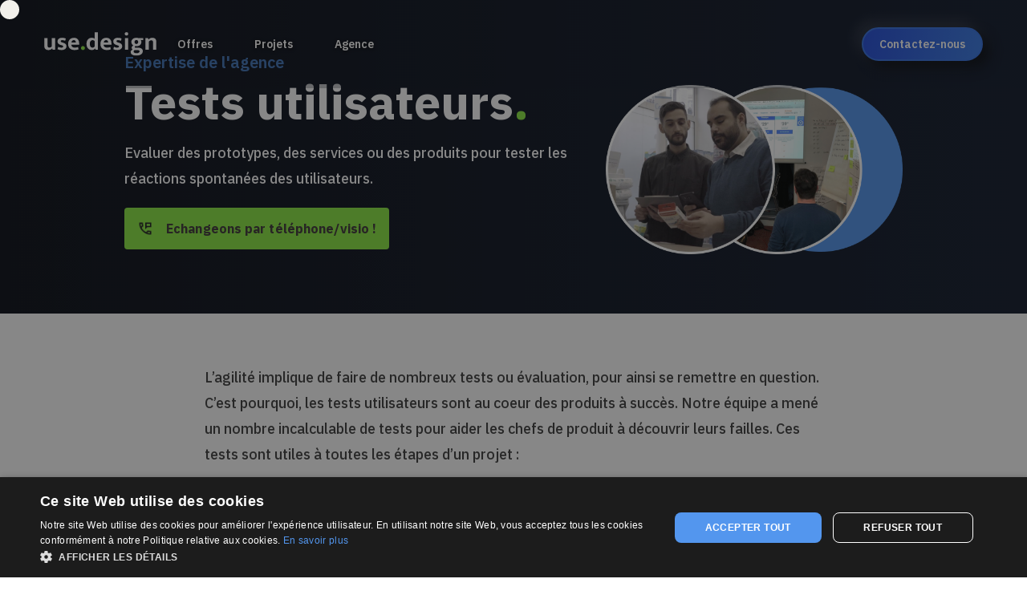

--- FILE ---
content_type: text/html; charset=UTF-8
request_url: https://www.use.design/experts/tests-utilisateurs-evaluations
body_size: 39350
content:
<!DOCTYPE html>
<html lang="fr-FR" data-semplice="7.0.6">
	<head>
		<meta charset="UTF-8">
		<meta name="viewport" content="width=device-width, initial-scale=1">
		<meta name='robots' content='index, follow, max-image-preview:large, max-snippet:-1, max-video-preview:-1' />

<!-- Google Tag Manager for WordPress by gtm4wp.com -->
<script data-cfasync="false" data-pagespeed-no-defer>
	var gtm4wp_datalayer_name = "dataLayer";
	var dataLayer = dataLayer || [];
</script>
<!-- End Google Tag Manager for WordPress by gtm4wp.com -->
	<!-- This site is optimized with the Yoast SEO Premium plugin v25.5 (Yoast SEO v25.5) - https://yoast.com/wordpress/plugins/seo/ -->
	<title>Tests et évaluations utilisateurs - use.design</title><link rel="preload" data-rocket-preload as="style" href="https://fonts.googleapis.com/css2?family=IBM+Plex+Sans:ital,wght@0,100;0,200;0,300;0,400;0,500;0,600;0,700;1,100;1,200;1,300;1,400;1,500;1,600;1,700&#038;family=IBM+Plex+Serif:wght@400;500;600;700&#038;display=swap" /><link rel="stylesheet" href="https://fonts.googleapis.com/css2?family=IBM+Plex+Sans:ital,wght@0,100;0,200;0,300;0,400;0,500;0,600;0,700;1,100;1,200;1,300;1,400;1,500;1,600;1,700&#038;family=IBM+Plex+Serif:wght@400;500;600;700&#038;display=swap" media="print" onload="this.media='all'" /><noscript><link rel="stylesheet" href="https://fonts.googleapis.com/css2?family=IBM+Plex+Sans:ital,wght@0,100;0,200;0,300;0,400;0,500;0,600;0,700;1,100;1,200;1,300;1,400;1,500;1,600;1,700&#038;family=IBM+Plex+Serif:wght@400;500;600;700&#038;display=swap" /></noscript>
	<meta name="description" content="Expertise de l&#039;agence : Tests utilisateurs &gt; Evaluer des prototypes, des services ou des produits pour tester les réactions spontanées des utilisateurs." />
	<link rel="canonical" href="https://www.use.design/experts/tests-utilisateurs-evaluations" />
	<meta property="og:locale" content="fr_FR" />
	<meta property="og:type" content="article" />
	<meta property="og:title" content="Tests et évaluations utilisateurs" />
	<meta property="og:description" content="Add a description for facebook" />
	<meta property="og:url" content="https://www.use.design/experts/tests-utilisateurs-evaluations" />
	<meta property="og:site_name" content="use.design" />
	<meta property="article:publisher" content="https://www.facebook.com/usedesignagency" />
	<meta property="article:modified_time" content="2025-07-16T13:46:24+00:00" />
	<meta name="twitter:card" content="summary_large_image" />
	<meta name="twitter:title" content="Tests et évaluations utilisateurs" />
	<meta name="twitter:description" content="Add a description for twitter" />
	<meta name="twitter:site" content="@usedesignagency" />
	<script type="application/ld+json" class="yoast-schema-graph">{"@context":"https://schema.org","@graph":[{"@type":"Article","@id":"https://www.use.design/experts/tests-utilisateurs-evaluations#article","isPartOf":{"@id":"https://www.use.design/experts/tests-utilisateurs-evaluations"},"author":{"name":"admin7121","@id":"https://www.use.design/#/schema/person/c9f6c9f955be2b12f4f8faad85ee697c"},"headline":"Tests et évaluations utilisateurs","datePublished":"2023-03-10T14:14:54+00:00","dateModified":"2025-07-16T13:46:24+00:00","mainEntityOfPage":{"@id":"https://www.use.design/experts/tests-utilisateurs-evaluations"},"wordCount":4,"publisher":{"@id":"https://www.use.design/#organization"},"articleSection":["Pages_expertises"],"inLanguage":"fr-FR"},{"@type":"WebPage","@id":"https://www.use.design/experts/tests-utilisateurs-evaluations","url":"https://www.use.design/experts/tests-utilisateurs-evaluations","name":"Tests et évaluations utilisateurs - use.design","isPartOf":{"@id":"https://www.use.design/#website"},"datePublished":"2023-03-10T14:14:54+00:00","dateModified":"2025-07-16T13:46:24+00:00","description":"Expertise de l'agence : Tests utilisateurs > Evaluer des prototypes, des services ou des produits pour tester les réactions spontanées des utilisateurs.","breadcrumb":{"@id":"https://www.use.design/experts/tests-utilisateurs-evaluations#breadcrumb"},"inLanguage":"fr-FR","potentialAction":[{"@type":"ReadAction","target":["https://www.use.design/experts/tests-utilisateurs-evaluations"]}]},{"@type":"BreadcrumbList","@id":"https://www.use.design/experts/tests-utilisateurs-evaluations#breadcrumb","itemListElement":[{"@type":"ListItem","position":1,"name":"Accueil","item":"https://www.use.design/"},{"@type":"ListItem","position":2,"name":"Tests et évaluations utilisateurs"}]},{"@type":"WebSite","@id":"https://www.use.design/#website","url":"https://www.use.design/","name":"use.design","description":"Agence de Design Product / UX / UI / AI design à Paris","publisher":{"@id":"https://www.use.design/#organization"},"potentialAction":[{"@type":"SearchAction","target":{"@type":"EntryPoint","urlTemplate":"https://www.use.design/?s={search_term_string}"},"query-input":{"@type":"PropertyValueSpecification","valueRequired":true,"valueName":"search_term_string"}}],"inLanguage":"fr-FR"},{"@type":"Organization","@id":"https://www.use.design/#organization","name":"USE DESIGN","url":"https://www.use.design/","logo":{"@type":"ImageObject","inLanguage":"fr-FR","@id":"https://www.use.design/#/schema/logo/image/","url":"https://www.use.design/wp-content/uploads/2023/03/usedesign_logo2019_512x512.png","contentUrl":"https://www.use.design/wp-content/uploads/2023/03/usedesign_logo2019_512x512.png","width":512,"height":512,"caption":"USE DESIGN"},"image":{"@id":"https://www.use.design/#/schema/logo/image/"},"sameAs":["https://www.facebook.com/usedesignagency","https://x.com/usedesignagency","https://www.linkedin.com/company/use-design","https://www.instagram.com/usedesignagency"]},{"@type":"Person","@id":"https://www.use.design/#/schema/person/c9f6c9f955be2b12f4f8faad85ee697c","name":"admin7121","sameAs":["http://sliphba.cluster031.hosting.ovh.net"],"url":"https://www.use.design/author/admin7121"}]}</script>
	<!-- / Yoast SEO Premium plugin. -->


<link rel='dns-prefetch' href='//js.hs-scripts.com' />
<link rel='dns-prefetch' href='//www.googletagmanager.com' />
<link href='https://fonts.gstatic.com' crossorigin rel='preconnect' />
<link rel="alternate" title="oEmbed (JSON)" type="application/json+oembed" href="https://www.use.design/wp-json/oembed/1.0/embed?url=https%3A%2F%2Fwww.use.design%2Fexperts%2Ftests-utilisateurs-evaluations" />
<link rel="alternate" title="oEmbed (XML)" type="text/xml+oembed" href="https://www.use.design/wp-json/oembed/1.0/embed?url=https%3A%2F%2Fwww.use.design%2Fexperts%2Ftests-utilisateurs-evaluations&#038;format=xml" />
<style id='wp-img-auto-sizes-contain-inline-css' type='text/css'>
img:is([sizes=auto i],[sizes^="auto," i]){contain-intrinsic-size:3000px 1500px}
/*# sourceURL=wp-img-auto-sizes-contain-inline-css */
</style>
<style id='wp-emoji-styles-inline-css' type='text/css'>

	img.wp-smiley, img.emoji {
		display: inline !important;
		border: none !important;
		box-shadow: none !important;
		height: 1em !important;
		width: 1em !important;
		margin: 0 0.07em !important;
		vertical-align: -0.1em !important;
		background: none !important;
		padding: 0 !important;
	}
/*# sourceURL=wp-emoji-styles-inline-css */
</style>
<style id='wp-block-library-inline-css' type='text/css'>
:root{--wp-block-synced-color:#7a00df;--wp-block-synced-color--rgb:122,0,223;--wp-bound-block-color:var(--wp-block-synced-color);--wp-editor-canvas-background:#ddd;--wp-admin-theme-color:#007cba;--wp-admin-theme-color--rgb:0,124,186;--wp-admin-theme-color-darker-10:#006ba1;--wp-admin-theme-color-darker-10--rgb:0,107,160.5;--wp-admin-theme-color-darker-20:#005a87;--wp-admin-theme-color-darker-20--rgb:0,90,135;--wp-admin-border-width-focus:2px}@media (min-resolution:192dpi){:root{--wp-admin-border-width-focus:1.5px}}.wp-element-button{cursor:pointer}:root .has-very-light-gray-background-color{background-color:#eee}:root .has-very-dark-gray-background-color{background-color:#313131}:root .has-very-light-gray-color{color:#eee}:root .has-very-dark-gray-color{color:#313131}:root .has-vivid-green-cyan-to-vivid-cyan-blue-gradient-background{background:linear-gradient(135deg,#00d084,#0693e3)}:root .has-purple-crush-gradient-background{background:linear-gradient(135deg,#34e2e4,#4721fb 50%,#ab1dfe)}:root .has-hazy-dawn-gradient-background{background:linear-gradient(135deg,#faaca8,#dad0ec)}:root .has-subdued-olive-gradient-background{background:linear-gradient(135deg,#fafae1,#67a671)}:root .has-atomic-cream-gradient-background{background:linear-gradient(135deg,#fdd79a,#004a59)}:root .has-nightshade-gradient-background{background:linear-gradient(135deg,#330968,#31cdcf)}:root .has-midnight-gradient-background{background:linear-gradient(135deg,#020381,#2874fc)}:root{--wp--preset--font-size--normal:16px;--wp--preset--font-size--huge:42px}.has-regular-font-size{font-size:1em}.has-larger-font-size{font-size:2.625em}.has-normal-font-size{font-size:var(--wp--preset--font-size--normal)}.has-huge-font-size{font-size:var(--wp--preset--font-size--huge)}.has-text-align-center{text-align:center}.has-text-align-left{text-align:left}.has-text-align-right{text-align:right}.has-fit-text{white-space:nowrap!important}#end-resizable-editor-section{display:none}.aligncenter{clear:both}.items-justified-left{justify-content:flex-start}.items-justified-center{justify-content:center}.items-justified-right{justify-content:flex-end}.items-justified-space-between{justify-content:space-between}.screen-reader-text{border:0;clip-path:inset(50%);height:1px;margin:-1px;overflow:hidden;padding:0;position:absolute;width:1px;word-wrap:normal!important}.screen-reader-text:focus{background-color:#ddd;clip-path:none;color:#444;display:block;font-size:1em;height:auto;left:5px;line-height:normal;padding:15px 23px 14px;text-decoration:none;top:5px;width:auto;z-index:100000}html :where(.has-border-color){border-style:solid}html :where([style*=border-top-color]){border-top-style:solid}html :where([style*=border-right-color]){border-right-style:solid}html :where([style*=border-bottom-color]){border-bottom-style:solid}html :where([style*=border-left-color]){border-left-style:solid}html :where([style*=border-width]){border-style:solid}html :where([style*=border-top-width]){border-top-style:solid}html :where([style*=border-right-width]){border-right-style:solid}html :where([style*=border-bottom-width]){border-bottom-style:solid}html :where([style*=border-left-width]){border-left-style:solid}html :where(img[class*=wp-image-]){height:auto;max-width:100%}:where(figure){margin:0 0 1em}html :where(.is-position-sticky){--wp-admin--admin-bar--position-offset:var(--wp-admin--admin-bar--height,0px)}@media screen and (max-width:600px){html :where(.is-position-sticky){--wp-admin--admin-bar--position-offset:0px}}

/*# sourceURL=wp-block-library-inline-css */
</style><style id='global-styles-inline-css' type='text/css'>
:root{--wp--preset--aspect-ratio--square: 1;--wp--preset--aspect-ratio--4-3: 4/3;--wp--preset--aspect-ratio--3-4: 3/4;--wp--preset--aspect-ratio--3-2: 3/2;--wp--preset--aspect-ratio--2-3: 2/3;--wp--preset--aspect-ratio--16-9: 16/9;--wp--preset--aspect-ratio--9-16: 9/16;--wp--preset--color--black: #000000;--wp--preset--color--cyan-bluish-gray: #abb8c3;--wp--preset--color--white: #ffffff;--wp--preset--color--pale-pink: #f78da7;--wp--preset--color--vivid-red: #cf2e2e;--wp--preset--color--luminous-vivid-orange: #ff6900;--wp--preset--color--luminous-vivid-amber: #fcb900;--wp--preset--color--light-green-cyan: #7bdcb5;--wp--preset--color--vivid-green-cyan: #00d084;--wp--preset--color--pale-cyan-blue: #8ed1fc;--wp--preset--color--vivid-cyan-blue: #0693e3;--wp--preset--color--vivid-purple: #9b51e0;--wp--preset--gradient--vivid-cyan-blue-to-vivid-purple: linear-gradient(135deg,rgb(6,147,227) 0%,rgb(155,81,224) 100%);--wp--preset--gradient--light-green-cyan-to-vivid-green-cyan: linear-gradient(135deg,rgb(122,220,180) 0%,rgb(0,208,130) 100%);--wp--preset--gradient--luminous-vivid-amber-to-luminous-vivid-orange: linear-gradient(135deg,rgb(252,185,0) 0%,rgb(255,105,0) 100%);--wp--preset--gradient--luminous-vivid-orange-to-vivid-red: linear-gradient(135deg,rgb(255,105,0) 0%,rgb(207,46,46) 100%);--wp--preset--gradient--very-light-gray-to-cyan-bluish-gray: linear-gradient(135deg,rgb(238,238,238) 0%,rgb(169,184,195) 100%);--wp--preset--gradient--cool-to-warm-spectrum: linear-gradient(135deg,rgb(74,234,220) 0%,rgb(151,120,209) 20%,rgb(207,42,186) 40%,rgb(238,44,130) 60%,rgb(251,105,98) 80%,rgb(254,248,76) 100%);--wp--preset--gradient--blush-light-purple: linear-gradient(135deg,rgb(255,206,236) 0%,rgb(152,150,240) 100%);--wp--preset--gradient--blush-bordeaux: linear-gradient(135deg,rgb(254,205,165) 0%,rgb(254,45,45) 50%,rgb(107,0,62) 100%);--wp--preset--gradient--luminous-dusk: linear-gradient(135deg,rgb(255,203,112) 0%,rgb(199,81,192) 50%,rgb(65,88,208) 100%);--wp--preset--gradient--pale-ocean: linear-gradient(135deg,rgb(255,245,203) 0%,rgb(182,227,212) 50%,rgb(51,167,181) 100%);--wp--preset--gradient--electric-grass: linear-gradient(135deg,rgb(202,248,128) 0%,rgb(113,206,126) 100%);--wp--preset--gradient--midnight: linear-gradient(135deg,rgb(2,3,129) 0%,rgb(40,116,252) 100%);--wp--preset--font-size--small: 13px;--wp--preset--font-size--medium: 20px;--wp--preset--font-size--large: 36px;--wp--preset--font-size--x-large: 42px;--wp--preset--spacing--20: 0.44rem;--wp--preset--spacing--30: 0.67rem;--wp--preset--spacing--40: 1rem;--wp--preset--spacing--50: 1.5rem;--wp--preset--spacing--60: 2.25rem;--wp--preset--spacing--70: 3.38rem;--wp--preset--spacing--80: 5.06rem;--wp--preset--shadow--natural: 6px 6px 9px rgba(0, 0, 0, 0.2);--wp--preset--shadow--deep: 12px 12px 50px rgba(0, 0, 0, 0.4);--wp--preset--shadow--sharp: 6px 6px 0px rgba(0, 0, 0, 0.2);--wp--preset--shadow--outlined: 6px 6px 0px -3px rgb(255, 255, 255), 6px 6px rgb(0, 0, 0);--wp--preset--shadow--crisp: 6px 6px 0px rgb(0, 0, 0);}:where(.is-layout-flex){gap: 0.5em;}:where(.is-layout-grid){gap: 0.5em;}body .is-layout-flex{display: flex;}.is-layout-flex{flex-wrap: wrap;align-items: center;}.is-layout-flex > :is(*, div){margin: 0;}body .is-layout-grid{display: grid;}.is-layout-grid > :is(*, div){margin: 0;}:where(.wp-block-columns.is-layout-flex){gap: 2em;}:where(.wp-block-columns.is-layout-grid){gap: 2em;}:where(.wp-block-post-template.is-layout-flex){gap: 1.25em;}:where(.wp-block-post-template.is-layout-grid){gap: 1.25em;}.has-black-color{color: var(--wp--preset--color--black) !important;}.has-cyan-bluish-gray-color{color: var(--wp--preset--color--cyan-bluish-gray) !important;}.has-white-color{color: var(--wp--preset--color--white) !important;}.has-pale-pink-color{color: var(--wp--preset--color--pale-pink) !important;}.has-vivid-red-color{color: var(--wp--preset--color--vivid-red) !important;}.has-luminous-vivid-orange-color{color: var(--wp--preset--color--luminous-vivid-orange) !important;}.has-luminous-vivid-amber-color{color: var(--wp--preset--color--luminous-vivid-amber) !important;}.has-light-green-cyan-color{color: var(--wp--preset--color--light-green-cyan) !important;}.has-vivid-green-cyan-color{color: var(--wp--preset--color--vivid-green-cyan) !important;}.has-pale-cyan-blue-color{color: var(--wp--preset--color--pale-cyan-blue) !important;}.has-vivid-cyan-blue-color{color: var(--wp--preset--color--vivid-cyan-blue) !important;}.has-vivid-purple-color{color: var(--wp--preset--color--vivid-purple) !important;}.has-black-background-color{background-color: var(--wp--preset--color--black) !important;}.has-cyan-bluish-gray-background-color{background-color: var(--wp--preset--color--cyan-bluish-gray) !important;}.has-white-background-color{background-color: var(--wp--preset--color--white) !important;}.has-pale-pink-background-color{background-color: var(--wp--preset--color--pale-pink) !important;}.has-vivid-red-background-color{background-color: var(--wp--preset--color--vivid-red) !important;}.has-luminous-vivid-orange-background-color{background-color: var(--wp--preset--color--luminous-vivid-orange) !important;}.has-luminous-vivid-amber-background-color{background-color: var(--wp--preset--color--luminous-vivid-amber) !important;}.has-light-green-cyan-background-color{background-color: var(--wp--preset--color--light-green-cyan) !important;}.has-vivid-green-cyan-background-color{background-color: var(--wp--preset--color--vivid-green-cyan) !important;}.has-pale-cyan-blue-background-color{background-color: var(--wp--preset--color--pale-cyan-blue) !important;}.has-vivid-cyan-blue-background-color{background-color: var(--wp--preset--color--vivid-cyan-blue) !important;}.has-vivid-purple-background-color{background-color: var(--wp--preset--color--vivid-purple) !important;}.has-black-border-color{border-color: var(--wp--preset--color--black) !important;}.has-cyan-bluish-gray-border-color{border-color: var(--wp--preset--color--cyan-bluish-gray) !important;}.has-white-border-color{border-color: var(--wp--preset--color--white) !important;}.has-pale-pink-border-color{border-color: var(--wp--preset--color--pale-pink) !important;}.has-vivid-red-border-color{border-color: var(--wp--preset--color--vivid-red) !important;}.has-luminous-vivid-orange-border-color{border-color: var(--wp--preset--color--luminous-vivid-orange) !important;}.has-luminous-vivid-amber-border-color{border-color: var(--wp--preset--color--luminous-vivid-amber) !important;}.has-light-green-cyan-border-color{border-color: var(--wp--preset--color--light-green-cyan) !important;}.has-vivid-green-cyan-border-color{border-color: var(--wp--preset--color--vivid-green-cyan) !important;}.has-pale-cyan-blue-border-color{border-color: var(--wp--preset--color--pale-cyan-blue) !important;}.has-vivid-cyan-blue-border-color{border-color: var(--wp--preset--color--vivid-cyan-blue) !important;}.has-vivid-purple-border-color{border-color: var(--wp--preset--color--vivid-purple) !important;}.has-vivid-cyan-blue-to-vivid-purple-gradient-background{background: var(--wp--preset--gradient--vivid-cyan-blue-to-vivid-purple) !important;}.has-light-green-cyan-to-vivid-green-cyan-gradient-background{background: var(--wp--preset--gradient--light-green-cyan-to-vivid-green-cyan) !important;}.has-luminous-vivid-amber-to-luminous-vivid-orange-gradient-background{background: var(--wp--preset--gradient--luminous-vivid-amber-to-luminous-vivid-orange) !important;}.has-luminous-vivid-orange-to-vivid-red-gradient-background{background: var(--wp--preset--gradient--luminous-vivid-orange-to-vivid-red) !important;}.has-very-light-gray-to-cyan-bluish-gray-gradient-background{background: var(--wp--preset--gradient--very-light-gray-to-cyan-bluish-gray) !important;}.has-cool-to-warm-spectrum-gradient-background{background: var(--wp--preset--gradient--cool-to-warm-spectrum) !important;}.has-blush-light-purple-gradient-background{background: var(--wp--preset--gradient--blush-light-purple) !important;}.has-blush-bordeaux-gradient-background{background: var(--wp--preset--gradient--blush-bordeaux) !important;}.has-luminous-dusk-gradient-background{background: var(--wp--preset--gradient--luminous-dusk) !important;}.has-pale-ocean-gradient-background{background: var(--wp--preset--gradient--pale-ocean) !important;}.has-electric-grass-gradient-background{background: var(--wp--preset--gradient--electric-grass) !important;}.has-midnight-gradient-background{background: var(--wp--preset--gradient--midnight) !important;}.has-small-font-size{font-size: var(--wp--preset--font-size--small) !important;}.has-medium-font-size{font-size: var(--wp--preset--font-size--medium) !important;}.has-large-font-size{font-size: var(--wp--preset--font-size--large) !important;}.has-x-large-font-size{font-size: var(--wp--preset--font-size--x-large) !important;}
/*# sourceURL=global-styles-inline-css */
</style>

<style id='classic-theme-styles-inline-css' type='text/css'>
/*! This file is auto-generated */
.wp-block-button__link{color:#fff;background-color:#32373c;border-radius:9999px;box-shadow:none;text-decoration:none;padding:calc(.667em + 2px) calc(1.333em + 2px);font-size:1.125em}.wp-block-file__button{background:#32373c;color:#fff;text-decoration:none}
/*# sourceURL=/wp-includes/css/classic-themes.min.css */
</style>
<link rel='stylesheet' id='semplice-stylesheet-css' href='https://www.use.design/wp-content/themes/semplice7/style.css?ver=7.0.6' type='text/css' media='all' />
<link rel='stylesheet' id='semplice-frontend-stylesheet-css' href='https://www.use.design/wp-content/themes/semplice7/assets/css/frontend.css?ver=7.0.6' type='text/css' media='all' />
<script type="text/javascript" src="https://www.use.design/wp-includes/js/jquery/jquery.min.js?ver=3.7.1" id="jquery-core-js"></script>
<script type="text/javascript" src="https://www.use.design/wp-includes/js/jquery/jquery-migrate.min.js?ver=3.4.1" id="jquery-migrate-js"></script>

<!-- Extrait de code de la balise Google (gtag.js) ajouté par Site Kit -->

<!-- Extrait Google Analytics ajouté par Site Kit -->
<script type="text/javascript" src="https://www.googletagmanager.com/gtag/js?id=GT-P3F3TL5" id="google_gtagjs-js" async></script>
<script type="text/javascript" id="google_gtagjs-js-after">
/* <![CDATA[ */
window.dataLayer = window.dataLayer || [];function gtag(){dataLayer.push(arguments);}
gtag("set","linker",{"domains":["www.use.design"]});
gtag("js", new Date());
gtag("set", "developer_id.dZTNiMT", true);
gtag("config", "GT-P3F3TL5");
//# sourceURL=google_gtagjs-js-after
/* ]]> */
</script>

<!-- Extrait de code de la balise Google de fin (gtag.js) ajouté par Site Kit -->
<link rel="https://api.w.org/" href="https://www.use.design/wp-json/" /><link rel="EditURI" type="application/rsd+xml" title="RSD" href="https://www.use.design/xmlrpc.php?rsd" />
<meta name="generator" content="WordPress 6.9" />
<link rel='shortlink' href='https://www.use.design/?p=16745' />
<meta name="generator" content="Site Kit by Google 1.140.0" />			<!-- DO NOT COPY THIS SNIPPET! Start of Page Analytics Tracking for HubSpot WordPress plugin v11.1.73-->
			<script class="hsq-set-content-id" data-content-id="blog-post">
				var _hsq = _hsq || [];
				_hsq.push(["setContentType", "blog-post"]);
			</script>
			<!-- DO NOT COPY THIS SNIPPET! End of Page Analytics Tracking for HubSpot WordPress plugin -->
					<script type="text/javascript">
				(function(c,l,a,r,i,t,y){
					c[a]=c[a]||function(){(c[a].q=c[a].q||[]).push(arguments)};t=l.createElement(r);t.async=1;
					t.src="https://www.clarity.ms/tag/"+i+"?ref=wordpress";y=l.getElementsByTagName(r)[0];y.parentNode.insertBefore(t,y);
				})(window, document, "clarity", "script", "s1uu0z4ogu");
		</script>
		
<!-- Google Tag Manager for WordPress by gtm4wp.com -->
<!-- GTM Container placement set to automatic -->
<script data-cfasync="false" data-pagespeed-no-defer type="text/javascript">
	var dataLayer_content = {"pagePostType":"project","pagePostType2":"single-project","pageCategory":["pages_expertises"],"pagePostAuthor":"admin7121"};
	dataLayer.push( dataLayer_content );
</script>
<script data-cfasync="false">
(function(w,d,s,l,i){w[l]=w[l]||[];w[l].push({'gtm.start':
new Date().getTime(),event:'gtm.js'});var f=d.getElementsByTagName(s)[0],
j=d.createElement(s),dl=l!='dataLayer'?'&l='+l:'';j.async=true;j.src=
'//www.googletagmanager.com/gtm.js?id='+i+dl;f.parentNode.insertBefore(j,f);
})(window,document,'script','dataLayer','GTM-W79Q3JN3');
</script>
<!-- End Google Tag Manager for WordPress by gtm4wp.com --><link rel='preconnect' href='https://fonts.googleapis.com'><link rel='preconnect' href='https://fonts.gstatic.com' crossorigin><link rel='stylesheet' href='https://fonts.googleapis.com/css2?family=Material+Symbols+Outlined:opsz,wght,FILL,GRAD@20..48,100..700,0..1,-50..200' /><style type="text/css" id="smp-css-webfonts">.font_nlwqr8j7z, [data-font="font_nlwqr8j7z"], [data-font="font_nlwqr8j7z"] li a {font-family: "IBM Plex Sans", sans-serif;font-weight: 100;font-variation-settings: normal;font-style: normal;}.font_f4x08z8lh, [data-font="font_f4x08z8lh"], [data-font="font_f4x08z8lh"] li a {font-family: "IBM Plex Sans", sans-serif;font-weight: 200;font-variation-settings: normal;font-style: normal;}.font_b0feyzpda, [data-font="font_b0feyzpda"], [data-font="font_b0feyzpda"] li a {font-family: "IBM Plex Sans", sans-serif;font-weight: 300;font-variation-settings: normal;font-style: normal;}.font_msw2fbcjn, [data-font="font_msw2fbcjn"], [data-font="font_msw2fbcjn"] li a {font-family: "IBM Plex Sans", sans-serif;font-weight: 300;font-variation-settings: normal;font-style: italic;}.font_dtbqv7tt4, [data-font="font_dtbqv7tt4"], [data-font="font_dtbqv7tt4"] li a {font-family: "IBM Plex Sans", sans-serif;font-weight: 400;font-variation-settings: normal;font-style: normal;}.font_pi761rxlr, [data-font="font_pi761rxlr"], [data-font="font_pi761rxlr"] li a {font-family: "IBM Plex Sans", sans-serif;font-weight: 400;font-variation-settings: normal;font-style: italic;}.font_61okl9t7i, [data-font="font_61okl9t7i"], [data-font="font_61okl9t7i"] li a, #content-holder h5, #content-holder p, #content-holder li {font-family: "IBM Plex Sans", sans-serif;font-weight: 500;font-variation-settings: normal;font-style: normal;}.font_trlgn3zr9, [data-font="font_trlgn3zr9"], [data-font="font_trlgn3zr9"] li a {font-family: "IBM Plex Sans", sans-serif;font-weight: 600;font-variation-settings: normal;font-style: normal;}.font_t00dpbc9p, [data-font="font_t00dpbc9p"], [data-font="font_t00dpbc9p"] li a, #content-holder h1, #content-holder h2, #content-holder h3, #content-holder h4, #content-holder h6 {font-family: "IBM Plex Sans", sans-serif;font-weight: 700;font-variation-settings: normal;font-style: normal;}.font_ryl2xc53k, [data-font="font_ryl2xc53k"], [data-font="font_ryl2xc53k"] li a {font-family: "IBM Plex Serif", sans-serif;font-weight: 400;font-variation-settings: normal;font-style: normal;}.font_jrdlce5l0, [data-font="font_jrdlce5l0"], [data-font="font_jrdlce5l0"] li a {font-family: "IBM Plex Serif", sans-serif;font-weight: 700;font-variation-settings: normal;font-style: normal;}.font_t844oyvjo, [data-font="font_t844oyvjo"], [data-font="font_t844oyvjo"] li a {font-family: "Material Symbols Outlined", sans-serif;font-weight: 400;font-variation-settings: normal;font-style: normal;}.font_71nn0r6tb, [data-font="font_71nn0r6tb"], [data-font="font_71nn0r6tb"] li a {font-family: "IBM Plex Sans", sans-serif;font-weight: 500;font-variation-settings: normal;font-style: italic;}.font_622ehn0fb, [data-font="font_622ehn0fb"], [data-font="font_622ehn0fb"] li a {font-family: "IBM Plex Sans", sans-serif;font-weight: 600;font-variation-settings: normal;font-style: italic;}.font_0k8dlg5hr, [data-font="font_0k8dlg5hr"], [data-font="font_0k8dlg5hr"] li a {font-family: "IBM Plex Sans", sans-serif;font-weight: 700;font-variation-settings: normal;font-style: italic;}</style><style type="text/css" id="smp-css-default-fonts">
			@font-face {
				font-family: "Inter";
				font-style:  normal;
				font-weight: 100 900;
				font-display: swap;
				src: url("https://www.use.design/wp-content/themes/semplice7/assets/fonts/inter.woff2") format("woff2");
			}
			@font-face {
				font-family: "Satoshi-Variable";
				font-style:  normal;
				font-weight: 300 900;
				font-display: swap;
				src: url("https://www.use.design/wp-content/themes/semplice7/assets/fonts/satoshi.woff2") format("woff2");
			}
			@font-face {
				font-family: "Satoshi-VariableItalic";
				font-style:  normal;
				font-weight: 300 900;
				font-display: swap;
				src: url("https://www.use.design/wp-content/themes/semplice7/assets/fonts/satoshi-italic.woff2") format("woff2");
			}
			@font-face {
				font-family: "Gambetta-Variable";
				font-style:  normal;
				font-weight: 300 700;
				font-display: swap;
				src: url("https://www.use.design/wp-content/themes/semplice7/assets/fonts/gambetta.woff2") format("woff2");
			}
			@font-face { 
				font-family: "Gambetta-VariableItalic";
				font-style:  normal;
				font-weight: 300 700;
				font-display: swap;
				src: url("https://www.use.design/wp-content/themes/semplice7/assets/fonts/gambetta-italic.woff2") format("woff2");
			}
			@font-face {
				font-family: "Source Code Pro";
				font-style:  normal;
				font-weight: 200 900;
				font-display: swap;
				src: url("https://www.use.design/wp-content/themes/semplice7/assets/fonts/source-code-pro.ttf") format("truetype");
			}
		
					.light,
					[data-font="light"],
					[data-font="light"] li a { 
						font-family: "Satoshi-Variable", Arial, sans-serif;
						font-weight: 300;
						font-style: normal;
						font-variation-settings: normal;
					}
				
					.regular,
					[data-font="regular"],
					[data-font="regular"] li a { 
						font-family: "Satoshi-Variable", Arial, sans-serif;
						font-weight: 400;
						font-style: normal;
						font-variation-settings: normal;
					}
				
					.medium,
					[data-font="medium"],
					[data-font="medium"] li a { 
						font-family: "Satoshi-Variable", Arial, sans-serif;
						font-weight: 500;
						font-style: normal;
						font-variation-settings: normal;
					}
				
					.semibold,
					[data-font="semibold"],
					[data-font="semibold"] li a { 
						font-family: "Satoshi-Variable", Arial, sans-serif;
						font-weight: 600;
						font-style: normal;
						font-variation-settings: normal;
					}
				
					.bold,
					[data-font="bold"],
					[data-font="bold"] li a { 
						font-family: "Satoshi-Variable", Arial, sans-serif;
						font-weight: 700;
						font-style: normal;
						font-variation-settings: normal;
					}
				
					.light_italic,
					[data-font="light_italic"],
					[data-font="light_italic"] li a { 
						font-family: "Satoshi-VariableItalic", Arial, sans-serif;
						font-weight: 300;
						font-style: normal;
						font-variation-settings: normal;
					}
				
					.regular_italic,
					[data-font="regular_italic"],
					[data-font="regular_italic"] li a { 
						font-family: "Satoshi-VariableItalic", Arial, sans-serif;
						font-weight: 400;
						font-style: normal;
						font-variation-settings: normal;
					}
				
					.medium_italic,
					[data-font="medium_italic"],
					[data-font="medium_italic"] li a { 
						font-family: "Satoshi-VariableItalic", Arial, sans-serif;
						font-weight: 500;
						font-style: normal;
						font-variation-settings: normal;
					}
				
					.semibold_italic,
					[data-font="semibold_italic"],
					[data-font="semibold_italic"] li a { 
						font-family: "Satoshi-VariableItalic", Arial, sans-serif;
						font-weight: 600;
						font-style: normal;
						font-variation-settings: normal;
					}
				
					.bold_italic,
					[data-font="bold_italic"],
					[data-font="bold_italic"] li a { 
						font-family: "Satoshi-VariableItalic", Arial, sans-serif;
						font-weight: 700;
						font-style: normal;
						font-variation-settings: normal;
					}
				
					.serif_light,
					[data-font="serif_light"],
					[data-font="serif_light"] li a { 
						font-family: "Gambetta-Variable", Times, serif;
						font-weight: 300;
						font-style: normal;
						font-variation-settings: normal;
					}
				
					.serif_regular,
					[data-font="serif_regular"],
					[data-font="serif_regular"] li a { 
						font-family: "Gambetta-Variable", Times, serif;
						font-weight: 400;
						font-style: normal;
						font-variation-settings: normal;
					}
				
					.serif_medium,
					[data-font="serif_medium"],
					[data-font="serif_medium"] li a { 
						font-family: "Gambetta-Variable", Times, serif;
						font-weight: 500;
						font-style: normal;
						font-variation-settings: normal;
					}
				
					.serif_semibold,
					[data-font="serif_semibold"],
					[data-font="serif_semibold"] li a { 
						font-family: "Gambetta-Variable", Times, serif;
						font-weight: 600;
						font-style: normal;
						font-variation-settings: normal;
					}
				
					.serif_bold,
					[data-font="serif_bold"],
					[data-font="serif_bold"] li a { 
						font-family: "Gambetta-Variable", Times, serif;
						font-weight: 700;
						font-style: normal;
						font-variation-settings: normal;
					}
				
					.serif_light_italic,
					[data-font="serif_light_italic"],
					[data-font="serif_light_italic"] li a { 
						font-family: "Gambetta-VariableItalic", Times, serif;
						font-weight: 300;
						font-style: normal;
						font-variation-settings: normal;
					}
				
					.serif_regular_italic,
					[data-font="serif_regular_italic"],
					[data-font="serif_regular_italic"] li a { 
						font-family: "Gambetta-VariableItalic", Times, serif;
						font-weight: 400;
						font-style: normal;
						font-variation-settings: normal;
					}
				
					.serif_medium_italic,
					[data-font="serif_medium_italic"],
					[data-font="serif_medium_italic"] li a { 
						font-family: "Gambetta-VariableItalic", Times, serif;
						font-weight: 500;
						font-style: normal;
						font-variation-settings: normal;
					}
				
					.serif_semibold_italic,
					[data-font="serif_semibold_italic"],
					[data-font="serif_semibold_italic"] li a { 
						font-family: "Gambetta-VariableItalic", Times, serif;
						font-weight: 600;
						font-style: normal;
						font-variation-settings: normal;
					}
				
					.serif_bold_italic,
					[data-font="serif_bold_italic"],
					[data-font="serif_bold_italic"] li a { 
						font-family: "Gambetta-VariableItalic", Times, serif;
						font-weight: 700;
						font-style: normal;
						font-variation-settings: normal;
					}
				
					.inter_light,
					[data-font="inter_light"],
					[data-font="inter_light"] li a { 
						font-family: "Inter", Arial, sans-serif;
						font-weight: 300;
						font-style: normal;
						font-variation-settings: normal;
					}
				
					.inter_regular,
					[data-font="inter_regular"],
					[data-font="inter_regular"] li a { 
						font-family: "Inter", Arial, sans-serif;
						font-weight: 400;
						font-style: normal;
						font-variation-settings: normal;
					}
				
					.inter_medium,
					[data-font="inter_medium"],
					[data-font="inter_medium"] li a { 
						font-family: "Inter", Arial, sans-serif;
						font-weight: 500;
						font-style: normal;
						font-variation-settings: normal;
					}
				
					.inter_semibold,
					[data-font="inter_semibold"],
					[data-font="inter_semibold"] li a { 
						font-family: "Inter", Arial, sans-serif;
						font-weight: 600;
						font-style: normal;
						font-variation-settings: normal;
					}
				
					.inter_bold,
					[data-font="inter_bold"],
					[data-font="inter_bold"] li a { 
						font-family: "Inter", Arial, sans-serif;
						font-weight: 700;
						font-style: normal;
						font-variation-settings: normal;
					}
				</style>
			<style type="text/css" id="smp-css-custom">
				
				smp-container {
					--smp-grid-width-desktop: 1230px;
				}
				smp-row, .grid-row, .admin-row, smp-column, .grid-column, .admin-column {
					--smp-grid-gap-desktop: 1.66667rem;
					--smp-grid-gap-mobile: 1.66667rem;
				}
			
					smp-container {
						--smp-grid-outer-desktop: 1.66667rem;
					}
				
				#content-holder h1 { font-size: 6.666666666666667rem;line-height: 7.222222222222222rem;}#content-holder h2 { font-size: 3.3333333333333335rem;line-height: 3.888888888888889rem;}#content-holder h3 { font-size: 2.7777777777777777rem;line-height: 3.3333333333333335rem;}#content-holder h4 { font-size: 1.1111111111111112rem;line-height: 1.7777777777777777rem;letter-spacing: 0rem;}#content-holder h5 { font-size: 1rem;}#content-holder p, #content-holder smp-content li { line-height: 1.7777777777778;}#content-holder .is-content p { margin-bottom: 1.7777777777778rem; }#customize #custom_w50ym0weq p, #content-holder .custom_w50ym0weq, #content-holder .blogposts .blogposts-column .blogposts-content p.is-style-custom_w50ym0weq, #content-holder .posts .post .post-content p.is-style-custom_w50ym0weq { background-color:#fff9f9;color:#8bea43;text-transform:none;font-family: "IBM Plex Sans", sans-serif;font-weight: 500;font-variation-settings: normal;font-style: normal;font-size:1rem;line-height:1.6667rem;letter-spacing:0rem;padding:0rem;text-decoration:underline;text-decoration-color:#000000;-webkit-text-stroke: 0rem #000000;border-color:#5396ee;border-width:0.1111111111111111rem;border-style:solid; }#customize #custom_kdgnocu3u p, #content-holder .custom_kdgnocu3u, #content-holder .blogposts .blogposts-column .blogposts-content p.is-style-custom_kdgnocu3u, #content-holder .posts .post .post-content p.is-style-custom_kdgnocu3u { background-color:transparent;color:#000000;text-transform:none;font-family: "Satoshi-Variable", Arial, sans-serif;font-weight: 400;font-variation-settings: normal;font-style: normal;font-size:1rem;line-height:1.6667rem;letter-spacing:0rem;padding:0rem;text-decoration:none;text-decoration-color:#000000;-webkit-text-stroke: 0rem #000000;border-color:#000000;border-width:0rem;border-style:solid; }#customize #custom_zerrpha2r p, #content-holder .custom_zerrpha2r, #content-holder .blogposts .blogposts-column .blogposts-content p.is-style-custom_zerrpha2r, #content-holder .posts .post .post-content p.is-style-custom_zerrpha2r { background-color:transparent;color:#0A0A0A;text-transform:none;font-family: "IBM Plex Sans", sans-serif;font-weight: 500;font-variation-settings: normal;font-style: normal;font-size:1rem;line-height:1.6666666666666667rem;letter-spacing:0rem;padding:0rem;text-decoration:none;text-decoration-color:#000000;-webkit-text-stroke: 0rem #000000;border-color:#000000;border-width:0rem;border-style:solid; }#customize #custom_al6zakyoj p, #content-holder .custom_al6zakyoj, #content-holder .blogposts .blogposts-column .blogposts-content p.is-style-custom_al6zakyoj, #content-holder .posts .post .post-content p.is-style-custom_al6zakyoj { background-color:transparent;color:#3A77C7;text-transform:none;font-family: "IBM Plex Sans", sans-serif;font-weight: 700;font-variation-settings: normal;font-style: normal;font-size:1.4444444444444444rem;line-height:2.1666666666666665rem;letter-spacing:0.022222222222222223rem;padding:0rem;text-decoration:none;text-decoration-color:#000000;-webkit-text-stroke: 0rem #000000;border-color:#000000;border-width:0rem;border-style:solid; }@media screen and (min-width: 992px) and (max-width: 1169.98px) { }@media screen and (min-width: 768px) and (max-width: 991.98px) { }@media screen and (min-width: 544px) and (max-width: 767.98px) { }@media screen and (max-width: 543.98px) { }
				
				
			.project-panel {
				background: #f5f5f5;
				padding: 2.5rem 0rem;
			}
			[data-pp-gutter="no"] .project-panel .pp-thumbs,
			.project-panel .pp-thumbs {
				margin-bottom: -1.666666666666667rem;
			}
			.project-panel .pp-thumb img {
				border-radius: 0rem;
			}
			#content-holder .panel-label, .panel-label {
				color: #000000;
				font-size: 1.777777777777778rem;
				text-transform: none;
				padding-left: 0rem;
				padding-bottom: 1.666666666666667rem;
				text-align: left;
				line-height: 1;
			}
			.project-panel .pp-title {
				padding: 0.5555555555555556rem 0rem 1.666666666666667rem 0rem;
			}
			.project-panel .pp-title a {
				color: #000000; 
				font-size: 0.7222222222222222rem; 
				text-transform: none;
			} 
			.project-panel .pp-title span {
				color: #999999;
				font-size: 0.7222222222222222rem;
				text-transform: none;
			}
			.semplice-next-prev {
				background: transparent;
				padding: 0rem 0rem 0rem 0rem;
			}
			.semplice-next-prev .np-inner {
				height: 8.88888888888889rem;
			}
			.semplice-next-prev .np-inner .np-link .np-prefix,
			.semplice-next-prev .np-inner .np-link .np-label {
				color: #3f3939;
				font-size: 1.1111111111111112rem;
				text-transform: none;
				letter-spacing: 0rem;
			}
			.semplice-next-prev .np-inner .np-link .np-text-above {
				padding-bottom: 0.4444444444444444rem;
			}
			.semplice-next-prev .np-inner .np-link .np-label-above {
				color: #3a77c7;
				font-size: 1rem;
				text-transform: uppercase;
				letter-spacing: 1px;
			}
			.semplice-next-prev .np-inner .np-link .np-text {
				padding: 0rem 0rem;
			}
			.semplice-next .np-text {
				margin-right: -0rem;
			}
			.semplice-next-prev .nextprev-seperator {
				width: 5px;
				margin: 1.666666666666667rem -3px;
				background: #000000;
			}
		
				.np-link:hover {
					background: transparent;
				}
				.np-link:hover .np-text .np-label,
				.np-link:hover .np-text .np-prefix {
					color: #3f3939 !important;
				}
				.np-link:hover .np-label-above {
					color: #3a77c7 !important;
				}
			
				.semplice-cursor #semplice-cursor .semplice-cursor-inner { background: #FFFFFF; }.semplice-cursor #semplice-cursor { width: 24px; height: 24px; }.semplice-cursor #semplice-cursor { mix-blend-mode: difference; }.semplice-cursor #semplice-cursor.mouseover-cursor { mix-blend-mode: difference; }.semplice-cursor #semplice-cursor .semplice-cursor-inner .cursor-text { font-family: "IBM Plex Sans", sans-serif;font-weight: 700;font-variation-settings: normal;font-style: normal; }.semplice-cursor #semplice-cursor .semplice-cursor-inner .cursor-text { font-size: 0.8888888888888888rem; }.semplice-cursor #semplice-cursor .semplice-cursor-inner .cursor-text { letter-spacing: 0.08888888888888889rem; margin-right: -0.08888888888888889rem; }.semplice-cursor #semplice-cursor .semplice-cursor-inner .cursor-text { text-transform: none; }.semplice-cursor #semplice-cursor .semplice-cursor-inner .cursor-text { color: #FFFFFF; }.semplice-cursor #semplice-cursor .semplice-cursor-inner .cursor-icon svg { fill: #FFFFFF; }
				
				 .thumb .thumb-inner .thumb-hover {background-image: linear-gradient(272deg,#121B2D 0%,#0B0F18 100%);
				background-size: auto;
				background-position: 0% 0%;
				background-repeat: no-repeat;
			} .thumb .thumb-inner { transition: box-shadow 0.16s ease; } .thumb .thumb-inner:hover, .is-frontend  .thumb .wrap-focus { box-shadow: 0rem 0.1111111111111111rem 0.5555555555555556rem 0.1111111111111111rem rgba(44, 88, 145, 40) ; } .thumb .thumb-hover-meta { padding: 2.22rem; } .thumb .thumb-hover-meta .title { color: #ffffff;background-image: none; font-size: 1.1111111111111112rem; text-transform: none; } .thumb .thumb-hover-meta .category { color: #ffffff;background-image: none; font-size: 1rem; text-transform: none; } .thumb video { opacity: 1; }
				.is-content { color: #3F3F3F; }.is-content a { color: #3a77c7; }.is-content a:hover { color: #5396ee; }.back-to-top a svg { fill: #1573dd; }
			</style>
		
			<style type="text/css" id="smp-css-post-16745">
				.nav_qigx97b7z #navbar-top {padding-top: 1.7777777777777777rem;padding-bottom: 1.7777777777777777rem;background-image: linear-gradient(272deg,#121B2D40 0%,#0B0F1840 100%);}@media screen and (max-width: 543.98px) { .nav_qigx97b7z #navbar-top {padding-top: 1.5555555555555556rem;padding-bottom: 1.5555555555555556rem;background-image: linear-gradient(272deg,#121B2D40 0%,#0B0F1840 100%);}}.nav_qigx97b7z #column_5mh6fzg0p { display: flex }.nav_qigx97b7z #column_1yhrkxrho { display: flex }@media screen and (min-width: 1170px) { .nav_qigx97b7z #column_1yhrkxrho{ justify-content: right; }}@media screen and (min-width: 992px) and (max-width: 1169.98px) { .nav_qigx97b7z #column_1yhrkxrho{ justify-content: right; }}@media screen and (min-width: 768px) and (max-width: 991.98px) { .nav_qigx97b7z #column_1yhrkxrho{ justify-content: right; }}@media screen and (min-width: 544px) and (max-width: 767.98px) { .nav_qigx97b7z #column_1yhrkxrho{ justify-content: right; }}@media screen and (max-width: 543.98px) { .nav_qigx97b7z #column_1yhrkxrho{ justify-content: right; }}.nav_qigx97b7z #column_1yhrkxrho {padding-top: 0rem;} .nav_qigx97b7z #content_tqemohu7l ul {gap: 0.3333333333333333rem;} .nav_qigx97b7z #content_tqemohu7l li a span {color: #FFFFFF;font-size: 0.7777777777777778rem;text-decoration-thickness: 0rem;}
					.nav_qigx97b7z #content_tqemohu7l nav ul li a {
						padding: 8px 24px;
						background: #00000000;
						border-radius: 160px;
					}
				 .nav_qigx97b7z #content_tqemohu7l li a:hover span {color: #FFFFFF;text-decoration-color: #000000;} .nav_qigx97b7z #content_tqemohu7l li a:hover {background: #25477E;} .nav_qigx97b7z #content_tqemohu7l li.current-menu-item a, .nav_qigx97b7z #content_tqemohu7l li.current_page_item a, .nav_qigx97b7z #content_tqemohu7l li.wrap-focus a {background: #25477E;}.nav_qigx97b7z #content_tqemohu7l .hamburger .menu-icon { width: 24 !important; height: 14px !important;  }.nav_qigx97b7z #content_tqemohu7l .hamburger .open-menu span::before { transform: translateY(-6px) !important; }.nav_qigx97b7z #content_tqemohu7l .hamburger .open-menu span::after { transform: translateY(6px) !important; }.nav_qigx97b7z #content_tqemohu7l .hamburger .open-menu:hover span::before { transform: translateY(-8px) !important; }.nav_qigx97b7z #content_tqemohu7l .hamburger .open-menu:hover span::after { transform: translateY(8px) !important; }.nav_qigx97b7z #content_tqemohu7l .hamburger .menu-icon span { height: 2px !important; background: #FFFFFF !important; }.nav_qigx97b7z #content_tqemohu7l .hamburger .menu-icon span { margin-top: 7px !important; }@media screen and (min-width: 992px) and (max-width: 1169.98px) { .nav_qigx97b7z #content_tqemohu7l ul {gap: 0.16666666666666666rem;}.nav_qigx97b7z #content_tqemohu7l li a span {font-size: 0.7777777777777778rem;}
					.nav_qigx97b7z #content_tqemohu7l nav ul li a {
						padding: 14px 20px;
						
						border-radius: 160px;
					}
				.nav_qigx97b7z #content_tqemohu7l .hamburger .menu-icon { width: 24 !important; height: 14px !important;  }.nav_qigx97b7z #content_tqemohu7l .hamburger .open-menu span::before { transform: translateY(-6px) !important; }.nav_qigx97b7z #content_tqemohu7l .hamburger .open-menu span::after { transform: translateY(6px) !important; }.nav_qigx97b7z #content_tqemohu7l .hamburger .open-menu:hover span::before { transform: translateY(-8px) !important; }.nav_qigx97b7z #content_tqemohu7l .hamburger .open-menu:hover span::after { transform: translateY(8px) !important; }.nav_qigx97b7z #content_tqemohu7l .hamburger .menu-icon span { height: 2px !important; background: #FFFFFF !important; }.nav_qigx97b7z #content_tqemohu7l .hamburger .menu-icon span { margin-top: 7px !important; }}@media screen and (min-width: 768px) and (max-width: 991.98px) { 
					.nav_qigx97b7z #content_tqemohu7l nav ul li a {
						padding: 8px 24px;
						
						border-radius: 160px;
					}
				.nav_qigx97b7z #content_tqemohu7l .hamburger .menu-icon { width: 24 !important; height: 14px !important;  }.nav_qigx97b7z #content_tqemohu7l .hamburger .open-menu span::before { transform: translateY(-6px) !important; }.nav_qigx97b7z #content_tqemohu7l .hamburger .open-menu span::after { transform: translateY(6px) !important; }.nav_qigx97b7z #content_tqemohu7l .hamburger .open-menu:hover span::before { transform: translateY(-8px) !important; }.nav_qigx97b7z #content_tqemohu7l .hamburger .open-menu:hover span::after { transform: translateY(8px) !important; }.nav_qigx97b7z #content_tqemohu7l .hamburger .menu-icon span { height: 2px !important; background: #FFFFFF !important; }.nav_qigx97b7z #content_tqemohu7l .hamburger .menu-icon span { margin-top: 7px !important; }}@media screen and (min-width: 544px) and (max-width: 767.98px) { 
					.nav_qigx97b7z #content_tqemohu7l nav ul li a {
						padding: 8px 24px;
						
						border-radius: 160px;
					}
				.nav_qigx97b7z #content_tqemohu7l .hamburger .menu-icon { width: 24 !important; height: 14px !important;  }.nav_qigx97b7z #content_tqemohu7l .hamburger .open-menu span::before { transform: translateY(-6px) !important; }.nav_qigx97b7z #content_tqemohu7l .hamburger .open-menu span::after { transform: translateY(6px) !important; }.nav_qigx97b7z #content_tqemohu7l .hamburger .open-menu:hover span::before { transform: translateY(-8px) !important; }.nav_qigx97b7z #content_tqemohu7l .hamburger .open-menu:hover span::after { transform: translateY(8px) !important; }.nav_qigx97b7z #content_tqemohu7l .hamburger .menu-icon span { height: 2px !important; background: #FFFFFF !important; }.nav_qigx97b7z #content_tqemohu7l .hamburger .menu-icon span { margin-top: 7px !important; }}@media screen and (max-width: 543.98px) { 
					.nav_qigx97b7z #content_tqemohu7l nav ul li a {
						padding: 8px 24px;
						
						border-radius: 160px;
					}
				.nav_qigx97b7z #content_tqemohu7l .hamburger .menu-icon { width: 24 !important; height: 14px !important;  }.nav_qigx97b7z #content_tqemohu7l .hamburger .open-menu span::before { transform: translateY(-6px) !important; }.nav_qigx97b7z #content_tqemohu7l .hamburger .open-menu span::after { transform: translateY(6px) !important; }.nav_qigx97b7z #content_tqemohu7l .hamburger .open-menu:hover span::before { transform: translateY(-8px) !important; }.nav_qigx97b7z #content_tqemohu7l .hamburger .open-menu:hover span::after { transform: translateY(8px) !important; }.nav_qigx97b7z #content_tqemohu7l .hamburger .menu-icon span { height: 2px !important; background: #FFFFFF !important; }.nav_qigx97b7z #content_tqemohu7l .hamburger .menu-icon span { margin-top: 7px !important; }}.nav_qigx97b7z #content_tqemohu7l {padding-top: 0rem;padding-right: 0rem;padding-bottom: 0rem;padding-left: 0rem;border-width: 0rem;border-radius: 0rem;}.nav_qigx97b7z #column_lpzpzs5ox { display: flex } .nav_qigx97b7z #content_o4u4y8rd4 button {color: #FFFFFF;font-size: 0.7777777777777778rem;background: #3673E4;border-color: #3673E4;border-width: 0.1111111111111111rem;border-radius: 1.6666666666666667rem;} .nav_qigx97b7z #content_o4u4y8rd4 button:hover {color: #FFFFFF;background: #2A62CB;border-color: #2A62CB;}.nav_qigx97b7z #content_o4u4y8rd4 button { transition: all .2s ease-out, --smp-gradient-1 .7s var(--ease-out-expo),--smp-gradient-2 .7s var(--ease-out-expo),--smp-gradient-3 .7s var(--ease-out-expo),--smp-gradient-4 .7s var(--ease-out-expo); }@media screen and (max-width: 543.98px) { .nav_qigx97b7z #content_o4u4y8rd4 button {font-size: 0.7222222222222222rem;}}.nav_qigx97b7z #content_o4u4y8rd4 {padding-left: 0.8888888888888888rem;}@media screen and (max-width: 543.98px) { .nav_qigx97b7z #content_o4u4y8rd4 {padding-left: 0.4444444444444444rem;}}.nav_qigx97b7z #navbar-top #row-navbar-top { grid-template-columns: auto 1fr auto; }@media screen and (min-width: 992px) and (max-width: 1169.98px) { .nav_qigx97b7z #navbar-top #row-navbar-top { grid-template-columns: auto 2fr auto; }}@media screen and (min-width: 768px) and (max-width: 991.98px) { }@media screen and (min-width: 544px) and (max-width: 767.98px) { }@media screen and (max-width: 543.98px) { }@media screen and (min-width: 992px) and (max-width: 1169.98px) { }@media screen and (min-width: 768px) and (max-width: 991.98px) { }@media screen and (min-width: 544px) and (max-width: 767.98px) { }@media screen and (max-width: 543.98px) { }.nav_qigx97b7z #navbar-overlay {background-image: linear-gradient(272deg,#121B2D 0%,#0B0F18 100%);width: calc(100% - 0rem);}@media screen and (max-width: 543.98px) { .nav_qigx97b7z #navbar-overlay {background-image: linear-gradient(272deg,#121B2D 0%,#0B0F18 100%);width: calc(100% - 0rem);}}.nav_qigx97b7z #column_55vhyzew1 { display: flex }@media screen and (min-width: 1170px) { .nav_qigx97b7z #column_55vhyzew1{ justify-content: center; }}@media screen and (min-width: 992px) and (max-width: 1169.98px) { .nav_qigx97b7z #column_55vhyzew1{ justify-content: center; }}@media screen and (min-width: 768px) and (max-width: 991.98px) { .nav_qigx97b7z #column_55vhyzew1{ justify-content: center; }}@media screen and (min-width: 544px) and (max-width: 767.98px) { .nav_qigx97b7z #column_55vhyzew1{ justify-content: center; }}@media screen and (max-width: 543.98px) { .nav_qigx97b7z #column_55vhyzew1{ justify-content: center; }} .nav_qigx97b7z #content_ousmtej59 ul {text-align: center;gap: 1.4444444444444444rem;} .nav_qigx97b7z #content_ousmtej59 li a span {color: #FFFFFF;font-size: 1.7777777777777777rem;}
					.nav_qigx97b7z #content_ousmtej59 nav ul li a {
						padding: 0px 0px;
						background: #00000000;
						border-radius: 12px;
					}
				 .nav_qigx97b7z #content_ousmtej59 li a:hover span {color: #3A77C7;text-decoration-color: #000000;} .nav_qigx97b7z #content_ousmtej59 li.current-menu-item a span, .nav_qigx97b7z #content_ousmtej59 li.current_page_item a span, .nav_qigx97b7z #content_ousmtej59 li.wrap-focus a span {color: #3A77C7;}.nav_qigx97b7z #content_ousmtej59 .hamburger .menu-icon { width: 24 !important; height: 14px !important;  }.nav_qigx97b7z #content_ousmtej59 .hamburger .open-menu span::before { transform: translateY(-6px) !important; }.nav_qigx97b7z #content_ousmtej59 .hamburger .open-menu span::after { transform: translateY(6px) !important; }.nav_qigx97b7z #content_ousmtej59 .hamburger .open-menu:hover span::before { transform: translateY(-8px) !important; }.nav_qigx97b7z #content_ousmtej59 .hamburger .open-menu:hover span::after { transform: translateY(8px) !important; }.nav_qigx97b7z #content_ousmtej59 .hamburger .menu-icon span { height: 2px !important; background: #000000 !important; }.nav_qigx97b7z #content_ousmtej59 .hamburger .menu-icon span { margin-top: 7px !important; }@media screen and (min-width: 992px) and (max-width: 1169.98px) { 
					.nav_qigx97b7z #content_ousmtej59 nav ul li a {
						padding: 0px 0px;
						
						border-radius: 12px;
					}
				.nav_qigx97b7z #content_ousmtej59 .hamburger .menu-icon { width: 24 !important; height: 14px !important;  }.nav_qigx97b7z #content_ousmtej59 .hamburger .open-menu span::before { transform: translateY(-6px) !important; }.nav_qigx97b7z #content_ousmtej59 .hamburger .open-menu span::after { transform: translateY(6px) !important; }.nav_qigx97b7z #content_ousmtej59 .hamburger .open-menu:hover span::before { transform: translateY(-8px) !important; }.nav_qigx97b7z #content_ousmtej59 .hamburger .open-menu:hover span::after { transform: translateY(8px) !important; }.nav_qigx97b7z #content_ousmtej59 .hamburger .menu-icon span { height: 2px !important; background: #000000 !important; }.nav_qigx97b7z #content_ousmtej59 .hamburger .menu-icon span { margin-top: 7px !important; }}@media screen and (min-width: 768px) and (max-width: 991.98px) { 
					.nav_qigx97b7z #content_ousmtej59 nav ul li a {
						padding: 0px 0px;
						
						border-radius: 12px;
					}
				.nav_qigx97b7z #content_ousmtej59 .hamburger .menu-icon { width: 24 !important; height: 14px !important;  }.nav_qigx97b7z #content_ousmtej59 .hamburger .open-menu span::before { transform: translateY(-6px) !important; }.nav_qigx97b7z #content_ousmtej59 .hamburger .open-menu span::after { transform: translateY(6px) !important; }.nav_qigx97b7z #content_ousmtej59 .hamburger .open-menu:hover span::before { transform: translateY(-8px) !important; }.nav_qigx97b7z #content_ousmtej59 .hamburger .open-menu:hover span::after { transform: translateY(8px) !important; }.nav_qigx97b7z #content_ousmtej59 .hamburger .menu-icon span { height: 2px !important; background: #000000 !important; }.nav_qigx97b7z #content_ousmtej59 .hamburger .menu-icon span { margin-top: 7px !important; }}@media screen and (min-width: 544px) and (max-width: 767.98px) { 
					.nav_qigx97b7z #content_ousmtej59 nav ul li a {
						padding: 0px 0px;
						
						border-radius: 12px;
					}
				.nav_qigx97b7z #content_ousmtej59 .hamburger .menu-icon { width: 24 !important; height: 14px !important;  }.nav_qigx97b7z #content_ousmtej59 .hamburger .open-menu span::before { transform: translateY(-6px) !important; }.nav_qigx97b7z #content_ousmtej59 .hamburger .open-menu span::after { transform: translateY(6px) !important; }.nav_qigx97b7z #content_ousmtej59 .hamburger .open-menu:hover span::before { transform: translateY(-8px) !important; }.nav_qigx97b7z #content_ousmtej59 .hamburger .open-menu:hover span::after { transform: translateY(8px) !important; }.nav_qigx97b7z #content_ousmtej59 .hamburger .menu-icon span { height: 2px !important; background: #000000 !important; }.nav_qigx97b7z #content_ousmtej59 .hamburger .menu-icon span { margin-top: 7px !important; }}@media screen and (max-width: 543.98px) { 
					.nav_qigx97b7z #content_ousmtej59 nav ul li a {
						padding: 0px 0px;
						
						border-radius: 12px;
					}
				.nav_qigx97b7z #content_ousmtej59 .hamburger .menu-icon { width: 24 !important; height: 14px !important;  }.nav_qigx97b7z #content_ousmtej59 .hamburger .open-menu span::before { transform: translateY(-6px) !important; }.nav_qigx97b7z #content_ousmtej59 .hamburger .open-menu span::after { transform: translateY(6px) !important; }.nav_qigx97b7z #content_ousmtej59 .hamburger .open-menu:hover span::before { transform: translateY(-8px) !important; }.nav_qigx97b7z #content_ousmtej59 .hamburger .open-menu:hover span::after { transform: translateY(8px) !important; }.nav_qigx97b7z #content_ousmtej59 .hamburger .menu-icon span { height: 2px !important; background: #000000 !important; }.nav_qigx97b7z #content_ousmtej59 .hamburger .menu-icon span { margin-top: 7px !important; }}.nav_qigx97b7z #content_ousmtej59 {background-color: #00000000;}.nav_qigx97b7z #navbar-overlay #row-navbar-overlay { grid-template-columns: 1fr; }@media screen and (min-width: 992px) and (max-width: 1169.98px) { }@media screen and (min-width: 768px) and (max-width: 991.98px) { }@media screen and (min-width: 544px) and (max-width: 767.98px) { }@media screen and (max-width: 543.98px) { }
				
				#content-16745 #section_e098efacf {padding-top: 3.3333333333333335rem;padding-bottom: 3.3333333333333335rem;background-color: #00000000;}@media screen and (max-width: 543.98px) { #content-16745 #section_e098efacf {padding-top: 0rem;background-color: #00000000;}}@media screen and (min-width: 544px) and (max-width: 767.98px) { #content-16745 #column_2f123f41c {padding-top: 5.333333333333333rem;}}@media screen and (max-width: 543.98px) { #content-16745 #column_2f123f41c {padding-top: 1.7777777777777777rem;}}#content-16745 #content_15d1d8238 {padding-bottom: 0.8888888888888888rem;}#content-16745 #content_15d1d8238 .is-content {}#content-16745 #content_e6076ba46 {padding-top: 1.1111111111111112rem;margin-top: 0rem;padding-bottom: 1.1111111111111112rem;padding-left: 0rem;}#content-16745 #content_e6076ba46 .is-content {}@media screen and (max-width: 543.98px) { #content-16745 #content_e6076ba46 {padding-top: 0.8888888888888888rem;}#content-16745 #content_e6076ba46 .is-content {}}#content-16745 #content_e6076ba46 .is-content:after { background-color: #58c902; }#content-16745 #content_e6076ba46 .is-content,
				#content-16745 #content_e6076ba46 .is-content:after,
				#content-16745 #content_e6076ba46 .is-content a,
				#content-16745 #content_e6076ba46 .is-content a:before,
				#content-16745 #content_e6076ba46 .is-content a:after,
				#content-16745 #content_e6076ba46 .is-content img { 
					transition: all 0.2s var(--ease-out-expo), --smp-gradient-1 0.2s var(--ease-out-expo),--smp-gradient-2 0.2s var(--ease-out-expo),--smp-gradient-3 0.2s var(--ease-out-expo),--smp-gradient-4 0.2s var(--ease-out-expo) 
				}
			#content-16745 #content_e6076ba46 .is-content {background-color: #8bea43;border-radius: 0.2222222222222222rem;}#content-16745 #content_e6076ba46 .is-content a, #content-16745 #content_e6076ba46 .is-content a:before, #content-16745 #content_e6076ba46 .is-content a:after {color: #3f3939;letter-spacing: 0.005555555555555556rem;margin-right: -0.005555555555555556rem;border-radius: 0.2222222222222222rem;padding-bottom: 0.8888888888888888rem;padding-left: 0.8888888888888888rem;padding-right: 0.8888888888888888rem;padding-top: 0.8888888888888888rem;}#content-16745 #content_e6076ba46 .is-content:hover a, #content-16745 #content_e6076ba46 .is-content:hover a:before, #content-16745 #content_e6076ba46 .is-content:hover a:after {color: #ffffff !important;}.is-frontend #content-16745 #content_e6076ba46 .is-content a img { margin-right: 0.8888888888888888rem;}@media screen and (min-width: 992px) and (max-width: 1169.98px) { #content-16745 #content_e6076ba46 .is-content:hover a, #content-16745 #content_e6076ba46 .is-content:hover a:before, #content-16745 #content_e6076ba46 .is-content:hover a:after {color: #ffffff !important;}}@media screen and (min-width: 768px) and (max-width: 991.98px) { #content-16745 #content_e6076ba46 .is-content:hover a, #content-16745 #content_e6076ba46 .is-content:hover a:before, #content-16745 #content_e6076ba46 .is-content:hover a:after {color: #ffffff !important;}}@media screen and (min-width: 544px) and (max-width: 767.98px) { #content-16745 #content_e6076ba46 .is-content:hover a, #content-16745 #content_e6076ba46 .is-content:hover a:before, #content-16745 #content_e6076ba46 .is-content:hover a:after {color: #ffffff !important;}}@media screen and (max-width: 543.98px) { #content-16745 #content_e6076ba46 .is-content:hover a, #content-16745 #content_e6076ba46 .is-content:hover a:before, #content-16745 #content_e6076ba46 .is-content:hover a:after {color: #ffffff !important;}}#content-16745 #content_315a6d78a {margin-bottom: -1.7777777777777777rem;}#content-16745 #content_315a6d78a .is-content {}#content-16745 #section_1b7b8ccde {padding-top: 3.5555555555555554rem;padding-bottom: 2.6666666666666665rem;background-color: #FFFFFF;}@media screen and (max-width: 543.98px) { #content-16745 #section_1b7b8ccde {padding-top: 2.6666666666666665rem;padding-bottom: 1.3333333333333333rem;background-color: #FFFFFF;}}#content-16745 #content_954673a1f {padding-top: 0rem;}#content-16745 #content_954673a1f .is-content {}#content-16745 #section_079a4919f {padding-top: 1.1111111111111112rem;padding-bottom: 2.2222222222222223rem;background-color: #00000000;}@media screen and (min-width: 768px) and (max-width: 991.98px) { #content-16745 #section_079a4919f {padding-top: 1.3333333333333333rem;padding-bottom: 1.3333333333333333rem;background-color: #00000000;}}@media screen and (min-width: 544px) and (max-width: 767.98px) { #content-16745 #section_079a4919f {padding-top: 1.3333333333333333rem;padding-bottom: 1.3333333333333333rem;background-color: #00000000;}}@media screen and (max-width: 543.98px) { #content-16745 #section_079a4919f {padding-top: 1.3333333333333333rem;padding-bottom: 1.3333333333333333rem;background-color: #00000000;}}#content-16745 #content_53d258c43 {padding-bottom: 1.1111111111111112rem;}#content-16745 #content_53d258c43 .is-content {}#content-16745 [data-module="singleproject"] #project-16351 .thumb-inner .thumb-hover {background-image: url(https://www.use.design/wp-content/uploads/2023/02/Pr_Mairie-de-Paris_Aides_sociales_Thumb_interface.jpg);
				background-size: contain;
				background-position: 0% 0%;
				background-repeat: no-repeat;
			}#content-16745 [data-module="singleproject"] #project-16351 .thumb-hover-meta { padding: 2.22rem; }#content-16745 [data-module="singleproject"] #project-16351 .thumb-hover-meta .title { color: #ffffff;background-image: none; font-size: 1.33rem; text-transform: none; }#content-16745 [data-module="singleproject"] #project-16351 .thumb-hover-meta .category { color: #999999;background-image: none; font-size: 1rem; text-transform: none; }#content-16745 [data-module="singleproject"] #project-16351 video { opacity: 1; }
			#content-16745 #content_410460409 .thumb .post-title { 
				padding: 1rem 0 0 0;
			}
			#content_410460409 .thumb-inner {
				border-radius: 0.3333333333333333rem;
			}
			#content_410460409 .thumb .post-title .pt-title span,
			#content_410460409 .thumb .post-title a .pt-title span {
				font-size: 16px;
				text-transform: none;
				color: #000000;
			}
			#content_410460409 .thumb .post-title .pt-category,
			#content_410460409 .thumb .post-title a .pt-category {
				padding-top: 0.4444444444444444rem;
			}
			#content_410460409 .thumb .post-title .pt-category span,
			#content_410460409 .thumb .post-title a .pt-category span {
				font-size: 14px;
				text-transform: none;
				color: #999999;
			}
		[data-breakpoint="##breakpoint##"] #content-16745 #content_410460409 .thumb .thumb-inner { border-radius: 0.3333333333333333rem; }#content-16745 #content_a495344df {padding-top: 0.6666666666666666rem;}#content-16745 #content_a495344df .is-content {}@media screen and (max-width: 543.98px) { #content-16745 #column_a92e195f3 {padding-top: 1.3333333333333333rem;}}@media screen and (min-width: 544px) and (max-width: 767.98px) { #content-16745 #content_90f71aa96 {padding-top: 1.3333333333333333rem;}#content-16745 #content_90f71aa96 .is-content {}}#content-16745 [data-module="singleproject"] #project-16241 .thumb-inner .thumb-hover {background-image: url(https://www.use.design/wp-content/uploads/2023/02/Pr_Scality_Thumb_interface.jpg);
				background-size: contain;
				background-position: 0% 0%;
				background-repeat: no-repeat;
			}#content-16745 [data-module="singleproject"] #project-16241 .thumb-hover-meta { padding: 2.22rem; }#content-16745 [data-module="singleproject"] #project-16241 .thumb-hover-meta .title { color: #ffffff;background-image: none; font-size: 1.33rem; text-transform: none; }#content-16745 [data-module="singleproject"] #project-16241 .thumb-hover-meta .category { color: #999999;background-image: none; font-size: 1rem; text-transform: none; }#content-16745 [data-module="singleproject"] #project-16241 video { opacity: 1; }
			#content-16745 #content_90f71aa96 .thumb .post-title { 
				padding: 1rem 0 0 0;
			}
			#content_90f71aa96 .thumb-inner {
				border-radius: 0.3333333333333333rem;
			}
			#content_90f71aa96 .thumb .post-title .pt-title span,
			#content_90f71aa96 .thumb .post-title a .pt-title span {
				font-size: 16px;
				text-transform: none;
				color: #000000;
			}
			#content_90f71aa96 .thumb .post-title .pt-category,
			#content_90f71aa96 .thumb .post-title a .pt-category {
				padding-top: 0.4444444444444444rem;
			}
			#content_90f71aa96 .thumb .post-title .pt-category span,
			#content_90f71aa96 .thumb .post-title a .pt-category span {
				font-size: 14px;
				text-transform: none;
				color: #999999;
			}
		[data-breakpoint="##breakpoint##"] #content-16745 #content_90f71aa96 .thumb .thumb-inner { border-radius: 0.3333333333333333rem; }#content-16745 #content_b41cfb07d {padding-top: 0.6666666666666666rem;}#content-16745 #content_b41cfb07d .is-content {}@media screen and (min-width: 544px) and (max-width: 767.98px) { #content-16745 #column_b04cfbc81 {padding-top: 1.2777777777777777rem;}}@media screen and (max-width: 543.98px) { #content-16745 #column_b04cfbc81 {padding-top: 1.3333333333333333rem;}}#content-16745 [data-module="singleproject"] #project-16255 .thumb-inner .thumb-hover {background-image: url(https://www.use.design/wp-content/uploads/2023/02/Pr_Comeg_Symbioz_Thumb_contexte.jpg);
				background-size: contain;
				background-position: 0% 0%;
				background-repeat: no-repeat;
			}#content-16745 [data-module="singleproject"] #project-16255 .thumb-hover-meta { padding: 2.22rem; }#content-16745 [data-module="singleproject"] #project-16255 .thumb-hover-meta .title { color: #ffffff;background-image: none; font-size: 1.33rem; text-transform: none; }#content-16745 [data-module="singleproject"] #project-16255 .thumb-hover-meta .category { color: #999999;background-image: none; font-size: 1rem; text-transform: none; }#content-16745 [data-module="singleproject"] #project-16255 video { opacity: 1; }
			#content-16745 #content_e72e4306d .thumb .post-title { 
				padding: 1rem 0 0 0;
			}
			#content_e72e4306d .thumb-inner {
				border-radius: 0.3333333333333333rem;
			}
			#content_e72e4306d .thumb .post-title .pt-title span,
			#content_e72e4306d .thumb .post-title a .pt-title span {
				font-size: 16px;
				text-transform: none;
				color: #000000;
			}
			#content_e72e4306d .thumb .post-title .pt-category,
			#content_e72e4306d .thumb .post-title a .pt-category {
				padding-top: 0.4444444444444444rem;
			}
			#content_e72e4306d .thumb .post-title .pt-category span,
			#content_e72e4306d .thumb .post-title a .pt-category span {
				font-size: 14px;
				text-transform: none;
				color: #999999;
			}
		[data-breakpoint="##breakpoint##"] #content-16745 #content_e72e4306d .thumb .thumb-inner { border-radius: 0.3333333333333333rem; }#content-16745 #content_8b2c6770b {padding-top: 0.6666666666666666rem;}#content-16745 #content_8b2c6770b .is-content {}#content-16745 #section_d0944fe26 smp-container {background-color: #00000000;}#content-16745 #section_d0944fe26 {padding-top: 3.3333333333333335rem;padding-bottom: 3.3333333333333335rem;border-width: 0rem 0 0 0;border-color: #ffffff;background-color: #00000000;}#content-16745 #content_9717b639e {padding-bottom: 1.1111111111111112rem;}#content-16745 #content_9717b639e .is-content {}#content-16745 #column_38edc887d {}@media screen and (min-width: 544px) and (max-width: 767.98px) { #content-16745 #column_38edc887d {padding-bottom: 1.1111111111111112rem;}}@media screen and (max-width: 543.98px) { #content-16745 #column_38edc887d {padding-bottom: 1.3333333333333333rem;}}#content-16745 #column_38edc887d smp-content-wrapper {padding-top: 1.1111111111111112rem;padding-right: 1.1111111111111112rem;padding-bottom: 1.1111111111111112rem;padding-left: 1.1111111111111112rem;border-width: 0.05555555555555555rem;border-radius: 0.4444444444444444rem;border-color: #5396EE87;box-shadow: 0rem 0rem 0rem 0rem rgba(83,150,238,0.2);background-image: radial-gradient(circle,#121B2D 0%,#0B0F18 100%);}#content-16745 #content_06e340407 {padding-top: 0rem;padding-bottom: 0rem;}#content-16745 #content_06e340407 .is-content {}#content-16745 #column_1c3fefabc {}@media screen and (min-width: 544px) and (max-width: 767.98px) { #content-16745 #column_1c3fefabc {padding-bottom: 1.1111111111111112rem;}}@media screen and (max-width: 543.98px) { #content-16745 #column_1c3fefabc {padding-bottom: 1.3333333333333333rem;}}#content-16745 #column_1c3fefabc smp-content-wrapper {padding-top: 1.1111111111111112rem;padding-right: 1.1111111111111112rem;padding-bottom: 1.1111111111111112rem;padding-left: 1.1111111111111112rem;border-width: 0.05555555555555555rem;border-radius: 0.4444444444444444rem;border-color: #65C92B85;box-shadow: 0rem 0rem 0rem 0rem rgba(139,234,67,0);background-image: radial-gradient(circle,#121B2D 0%,#0B0F18 100%);}#content-16745 #content_a79e62836 {padding-top: 0rem;}#content-16745 #content_a79e62836 .is-content {}#content-16745 #column_8c6b73bf2 {background-color: transparent;}@media screen and (min-width: 544px) and (max-width: 767.98px) { #content-16745 #column_8c6b73bf2 {padding-bottom: 1.1111111111111112rem;background-color: transparent;}}@media screen and (max-width: 543.98px) { #content-16745 #column_8c6b73bf2 {padding-bottom: 1.3333333333333333rem;background-color: transparent;}}#content-16745 #column_8c6b73bf2 smp-content-wrapper {padding-top: 1.1111111111111112rem;padding-right: 1.1111111111111112rem;padding-bottom: 1.1111111111111112rem;padding-left: 1.1111111111111112rem;border-width: 0.05555555555555555rem;border-radius: 0.4444444444444444rem;border-color: #FF736B82;box-shadow: 0rem 0rem 0rem 0rem rgba(243,98,98,0);background-image: radial-gradient(circle,#121B2D 0%,#0B0F18 100%);}#content-16745 #content_f89e52620 {padding-top: 0rem;}#content-16745 #content_f89e52620 .is-content {}#content-16745 #column_ceaf760f7 {background-color: transparent;}@media screen and (min-width: 544px) and (max-width: 767.98px) { #content-16745 #column_ceaf760f7 {padding-bottom: 1.1111111111111112rem;background-color: transparent;}}#content-16745 #column_ceaf760f7 smp-content-wrapper {padding-top: 1.1111111111111112rem;padding-right: 1.1111111111111112rem;padding-bottom: 1.1111111111111112rem;padding-left: 1.1111111111111112rem;border-width: 0.05555555555555555rem;border-radius: 0.4444444444444444rem;border-color: #FF4CCC;box-shadow: 0rem 0rem 0rem 0rem rgba(243,98,98,0);background-image: radial-gradient(circle,#121B2D 0%,#0B0F18 100%);}#content-16745 #content_aced53f26 {padding-top: 0rem;}#content-16745 #content_aced53f26 .is-content {}#content-16745 #column_81fc9cc7c {padding-top: 1.6666666666666667rem;}#content-16745 #content_d130ac011 {padding-bottom: 1.1111111111111112rem;}#content-16745 #content_d130ac011 .is-content {}#content-16745 #content_502bd057c {padding-top: 0.5555555555555556rem;margin-top: 0rem;padding-left: 0rem;}#content-16745 #content_502bd057c .is-content {}@media screen and (min-width: 544px) and (max-width: 767.98px) { #content-16745 #content_502bd057c {padding-left: 0rem;}#content-16745 #content_502bd057c .is-content {}}@media screen and (max-width: 543.98px) { #content-16745 #content_502bd057c {padding-top: 0.8888888888888888rem;}#content-16745 #content_502bd057c .is-content {}}#content-16745 #content_502bd057c .is-content,
				#content-16745 #content_502bd057c .is-content:after,
				#content-16745 #content_502bd057c .is-content a,
				#content-16745 #content_502bd057c .is-content a:before,
				#content-16745 #content_502bd057c .is-content a:after,
				#content-16745 #content_502bd057c .is-content img { 
					transition: all 0.7s var(--ease-out-expo), --smp-gradient-1 0.7s var(--ease-out-expo),--smp-gradient-2 0.7s var(--ease-out-expo),--smp-gradient-3 0.7s var(--ease-out-expo),--smp-gradient-4 0.7s var(--ease-out-expo) 
				}
			#content-16745 #content_502bd057c .is-content {background-color: #12874A;border-width: 0.1111111111111111rem;border-radius: 9.277777777777779rem;border-color: #12874A;}#content-16745 #content_502bd057c .is-content a, #content-16745 #content_502bd057c .is-content a:before, #content-16745 #content_502bd057c .is-content a:after {color: #FFFFFF;letter-spacing: 0.005555555555555556rem;margin-right: -0.005555555555555556rem;border-radius: 9.277777777777779rem;padding-bottom: 0.8888888888888888rem;padding-left: 1.7777777777777777rem;padding-right: 1.7777777777777777rem;padding-top: 0.8888888888888888rem;}#content-16745 #content_502bd057c .is-content:hover {background-color: #127240 !important;border-color: #127240 !important;}#content-16745 #content_502bd057c .is-content:hover a, #content-16745 #content_502bd057c .is-content:hover a:before, #content-16745 #content_502bd057c .is-content:hover a:after {color: #ffffff !important;}.is-frontend #content-16745 #content_502bd057c .is-content a img { margin-right: 0.8888888888888888rem;}@media screen and (min-width: 992px) and (max-width: 1169.98px) { #content-16745 #content_502bd057c .is-content:hover {background-color: #127240 !important;}#content-16745 #content_502bd057c .is-content:hover a, #content-16745 #content_502bd057c .is-content:hover a:before, #content-16745 #content_502bd057c .is-content:hover a:after {color: #ffffff !important;}}@media screen and (min-width: 768px) and (max-width: 991.98px) { #content-16745 #content_502bd057c .is-content:hover {background-color: #127240 !important;}#content-16745 #content_502bd057c .is-content:hover a, #content-16745 #content_502bd057c .is-content:hover a:before, #content-16745 #content_502bd057c .is-content:hover a:after {color: #ffffff !important;}}@media screen and (min-width: 544px) and (max-width: 767.98px) { #content-16745 #content_502bd057c .is-content:hover {background-color: #127240 !important;}#content-16745 #content_502bd057c .is-content:hover a, #content-16745 #content_502bd057c .is-content:hover a:before, #content-16745 #content_502bd057c .is-content:hover a:after {color: #ffffff !important;}}@media screen and (max-width: 543.98px) { #content-16745 #content_502bd057c .is-content:hover {background-color: #127240 !important;}#content-16745 #content_502bd057c .is-content:hover a, #content-16745 #content_502bd057c .is-content:hover a:before, #content-16745 #content_502bd057c .is-content:hover a:after {color: #ffffff !important;}}#content-16745 .transition-wrap {background-image: linear-gradient(270deg,#121B2D 0%,#0B0F18 100%);}#content-16745 #section_90fa0aada {padding-bottom: 0.5555555555555556rem;background-image: linear-gradient(272deg,#121B2D 0%,#0B0F18 100%);}#content-16745 #content_269fd09ed {padding-top: 1.3888888888888888rem;}#content-16745 #content_269fd09ed .is-content {}#content-16745 #content_0d5093ccb {padding-top: 0rem;margin-top: -0.2777777777777778rem;}#content-16745 #content_0d5093ccb .is-content {}#content-16745 #column_6ebcbf49d {padding-top: 3.388888888888889rem;border-radius: 0.6666666666666666rem;background-color: #00000000;}@media screen and (min-width: 544px) and (max-width: 767.98px) { #content-16745 #column_6ebcbf49d {padding-top: 2rem;padding-bottom: 2rem;background-color: #00000000;}}@media screen and (max-width: 543.98px) { #content-16745 #column_6ebcbf49d {padding-top: 2rem;padding-bottom: 2rem;background-color: #00000000;}}#content-16745 #column_6ebcbf49d smp-content-wrapper {padding-right: 0.16666666666666666rem;padding-left: 0rem;background-color: #00000000;}#content-16745 #content_ba6f82d68 {padding-bottom: 1.3333333333333333rem;}#content-16745 #content_ba6f82d68 .is-content {}#content-16745 #content_ba6f82d68 .is-content,
				#content-16745 #content_ba6f82d68 .is-content:after,
				#content-16745 #content_ba6f82d68 .is-content a,
				#content-16745 #content_ba6f82d68 .is-content a:before,
				#content-16745 #content_ba6f82d68 .is-content a:after,
				#content-16745 #content_ba6f82d68 .is-content img { 
					transition: all 0.7s var(--ease-out-expo), --smp-gradient-1 0.7s var(--ease-out-expo),--smp-gradient-2 0.7s var(--ease-out-expo),--smp-gradient-3 0.7s var(--ease-out-expo),--smp-gradient-4 0.7s var(--ease-out-expo) 
				}
			#content-16745 #content_ba6f82d68 .is-content {background-color: #3673E4;border-width: 0.1111111111111111rem;border-radius: 4.611111111111111rem;border-color: #3673E4;}#content-16745 #content_ba6f82d68 .is-content a, #content-16745 #content_ba6f82d68 .is-content a:before, #content-16745 #content_ba6f82d68 .is-content a:after {color: #F9FAFB;border-radius: 4.611111111111111rem;padding-left: 1.3333333333333333rem;padding-right: 1.3333333333333333rem;}#content-16745 #content_ba6f82d68 .is-content:hover {background-color: #3A77C7 !important;border-color: #3A77C7 !important;}#content-16745 #content_ba6f82d68 .is-content:hover a, #content-16745 #content_ba6f82d68 .is-content:hover a:before, #content-16745 #content_ba6f82d68 .is-content:hover a:after {color: #ffffff !important;}@media screen and (min-width: 992px) and (max-width: 1169.98px) { #content-16745 #content_ba6f82d68 .is-content:hover {background-color: #3A77C7 !important;}#content-16745 #content_ba6f82d68 .is-content:hover a, #content-16745 #content_ba6f82d68 .is-content:hover a:before, #content-16745 #content_ba6f82d68 .is-content:hover a:after {color: #ffffff !important;}}@media screen and (min-width: 768px) and (max-width: 991.98px) { #content-16745 #content_ba6f82d68 .is-content a, #content-16745 #content_ba6f82d68 .is-content a:before, #content-16745 #content_ba6f82d68 .is-content a:after {font-size: 0.8888888888888888rem;}#content-16745 #content_ba6f82d68 .is-content:hover {background-color: #3A77C7 !important;}#content-16745 #content_ba6f82d68 .is-content:hover a, #content-16745 #content_ba6f82d68 .is-content:hover a:before, #content-16745 #content_ba6f82d68 .is-content:hover a:after {color: #ffffff !important;}}@media screen and (min-width: 544px) and (max-width: 767.98px) { #content-16745 #content_ba6f82d68 .is-content:hover {background-color: #3A77C7 !important;}#content-16745 #content_ba6f82d68 .is-content:hover a, #content-16745 #content_ba6f82d68 .is-content:hover a:before, #content-16745 #content_ba6f82d68 .is-content:hover a:after {color: #ffffff !important;}}@media screen and (max-width: 543.98px) { #content-16745 #content_ba6f82d68 .is-content a, #content-16745 #content_ba6f82d68 .is-content a:before, #content-16745 #content_ba6f82d68 .is-content a:after {font-size: 0.7777777777777778rem;padding-left: 3.5555555555555554rem;padding-right: 3.5555555555555554rem;}#content-16745 #content_ba6f82d68 .is-content:hover {background-color: #3A77C7 !important;}#content-16745 #content_ba6f82d68 .is-content:hover a, #content-16745 #content_ba6f82d68 .is-content:hover a:before, #content-16745 #content_ba6f82d68 .is-content:hover a:after {color: #ffffff !important;}.is-frontend #content-16745 #content_ba6f82d68 .is-content a img { margin-right: 0.5555555555555556rem;}}#content-16745 #content_ba6f82d68 .is-content{border-color: #3673E4;border-width: 0.1111rem;border-radius: 4.6111rem;bg_color_type: single;opacity: 0;transform-origin: center center;transform: translateX(10vw) translateY(0) translateZ(0) rotate(0deg) rotateY(0deg) rotateX(0deg) skew(0deg,0deg) scale(1,1);}#content-16745 #content_7b2948472 {padding-top: 0rem;padding-right: 0rem;margin-right: 0rem;padding-bottom: 0rem;padding-left: 0rem;margin-left: 0rem;background-color: transparent;}#content-16745 #content_7b2948472 .is-content {}#content-16745 #content_7b2948472 .socialprofiles  .social-profile a:hover svg path { fill: #000000; }#content-16745 #content_7b2948472 .socialprofiles .social-profile svg path { fill: #F2F2F2; }#content-16745 #content_7b2948472 .socialprofiles .social-profile svg { height: 1.6111111111111112rem; }#content-16745 #content_7b2948472 .socialprofiles { margin: 0 -0.6666666666666666rem; }#content-16745 #content_7b2948472 .socialprofiles .social-profile a { padding: 0 0.6666666666666666rem; }#content-16745 #content_7b2948472 .socialprofiles .social-profile a:hover svg path { fill: #5396EE; }@media screen and (min-width: 992px) and (max-width: 1169.98px) { #content-16745 #content_7b2948472 .socialprofiles .social-profile svg path { fill: #F2F2F2; }#content-16745 #content_7b2948472 .socialprofiles .social-profile svg { height: 1.6111111111111112rem; }#content-16745 #content_7b2948472 .socialprofiles { margin: 0 -0.6666666666666666rem; }#content-16745 #content_7b2948472 .socialprofiles .social-profile a { padding: 0 0.6666666666666666rem; }#content-16745 #content_7b2948472 .socialprofiles .social-profile a:hover svg path { fill: #5396EE; } }@media screen and (min-width: 768px) and (max-width: 991.98px) { #content-16745 #content_7b2948472 .socialprofiles .social-profile svg path { fill: #F2F2F2; }#content-16745 #content_7b2948472 .socialprofiles .social-profile svg { height: 1.7777777777777777rem; }#content-16745 #content_7b2948472 .socialprofiles { margin: 0 -0.8888888888888888rem; }#content-16745 #content_7b2948472 .socialprofiles .social-profile a { padding: 0 0.8888888888888888rem; }#content-16745 #content_7b2948472 .socialprofiles .social-profile a:hover svg path { fill: #5396EE; } }@media screen and (min-width: 544px) and (max-width: 767.98px) { #content-16745 #content_7b2948472 .socialprofiles .social-profile svg path { fill: #F2F2F2; }#content-16745 #content_7b2948472 .socialprofiles .social-profile svg { height: 1.6111111111111112rem; }#content-16745 #content_7b2948472 .socialprofiles { margin: 0 -0.6666666666666666rem; }#content-16745 #content_7b2948472 .socialprofiles .social-profile a { padding: 0 0.6666666666666666rem; }#content-16745 #content_7b2948472 .socialprofiles .social-profile a:hover svg path { fill: #5396EE; } }@media screen and (max-width: 543.98px) { #content-16745 #content_7b2948472 .socialprofiles .social-profile svg path { fill: #F2F2F2; }#content-16745 #content_7b2948472 .socialprofiles .social-profile svg { height: 1.6111111111111112rem; }#content-16745 #content_7b2948472 .socialprofiles { margin: 0 -0.6666666666666666rem; }#content-16745 #content_7b2948472 .socialprofiles .social-profile a { padding: 0 0.6666666666666666rem; }#content-16745 #content_7b2948472 .socialprofiles .social-profile a:hover svg path { fill: #5396EE; } }#content-16745 #content_7b2948472 .is-content{bg_color_type: single;opacity: 0;border-color: #000000;border-width: 0;border-radius: 0;transform-origin: center center;transform: translateX(10vw) translateY(0) translateZ(0) rotate(0deg) rotateY(0deg) rotateX(0deg) skew(0deg,0deg) scale(1,1);}#content-16745 #section_a24ed06a4 {background-image: linear-gradient(272deg,#121B2D 0%,#0B0F18 100%);}
				#content-16745 #content_c6c8d4a81 .semplice-marquee-image img { margin-right: 1.1111111111111112rem;}
			@media screen and (min-width: 992px) and (max-width: 1169.98px) { #content-16745 #content_c6c8d4a81 .semplice-marquee-image img { margin-right: 1.1111111111111112rem; }}@media screen and (min-width: 768px) and (max-width: 991.98px) { #content-16745 #content_c6c8d4a81 .semplice-marquee-image img { margin-right: 1.1111111111111112rem; }}@media screen and (min-width: 544px) and (max-width: 767.98px) { #content-16745 #content_c6c8d4a81 .semplice-marquee-image img { margin-right: 1.1111111111111112rem; }}@media screen and (max-width: 543.98px) { #content-16745 #content_c6c8d4a81 .semplice-marquee-image img { margin-right: 0.5555555555555556rem; }}#content-16745 #section_e5b4d3a8f {padding-top: 1.6666666666666667rem;margin-top: 0rem;padding-bottom: 1.6666666666666667rem;background-image: linear-gradient(272deg,#121B2D 0%,#0B0F18 100%);}@media screen and (max-width: 543.98px) { #content-16745 #column_69dba6995 {padding-bottom: 2.611111111111111rem;}}@media screen and (min-width: 544px) and (max-width: 767.98px) { #content-16745 #content_f0f7b0d4d {padding-bottom: 2.6666666666666665rem;}#content-16745 #content_f0f7b0d4d .is-content {}}@media screen and (min-width: 544px) and (max-width: 767.98px) { #content-16745 #content_5ec825276 {padding-bottom: 2.6666666666666665rem;}#content-16745 #content_5ec825276 .is-content {}}@media screen and (max-width: 543.98px) { #content-16745 #content_5ec825276 {padding-bottom: 2.6666666666666665rem;}#content-16745 #content_5ec825276 .is-content {}}@media screen and (min-width: 544px) and (max-width: 767.98px) { #content-16745 #content_1b865e507 {padding-bottom: 2.6666666666666665rem;}#content-16745 #content_1b865e507 .is-content {}}@media screen and (max-width: 543.98px) { #content-16745 #content_1b865e507 {padding-bottom: 2.6666666666666665rem;}#content-16745 #content_1b865e507 .is-content {}}@media screen and (max-width: 543.98px) { #content-16745 #column_e99fa6eda {padding-bottom: 2.611111111111111rem;}}@media screen and (min-width: 544px) and (max-width: 767.98px) { #content-16745 #content_d8e43d859 {padding-bottom: 2.6666666666666665rem;}#content-16745 #content_d8e43d859 .is-content {}}@media screen and (min-width: 544px) and (max-width: 767.98px) { #content-16745 #content_46319043b {padding-bottom: 2.6666666666666665rem;}#content-16745 #content_46319043b .is-content {}}@media screen and (max-width: 543.98px) { #content-16745 #content_46319043b {padding-bottom: 2.6666666666666665rem;}#content-16745 #content_46319043b .is-content {}}@media screen and (min-width: 544px) and (max-width: 767.98px) { #content-16745 #content_d89521ce7 {padding-bottom: 2.6666666666666665rem;}#content-16745 #content_d89521ce7 .is-content {}}@media screen and (max-width: 543.98px) { #content-16745 #content_d89521ce7 {padding-bottom: 2.6666666666666665rem;}#content-16745 #content_d89521ce7 .is-content {}}#content-16745 #section_f86487786 {padding-bottom: 2.6666666666666665rem;background-image: linear-gradient(272deg,#121B2D 0%,#0B0F18 100%);}#content-16745 #content_557742a38 {padding-top: 0rem;}#content-16745 #content_557742a38 .is-content {}
			</style>
		
			<style type="text/css" id="smp-css-user">
				:root {
  --timing: 0.3s;
  --easing: ease-in-out; 
  --nav-not-active-height: 90px;
  --udblue: #5396EE;
  --udgreen: #8bea43;
  --hover-green-dark: rgba(139,234,67,0.8);
 
  /* Fond noir
  --ud-dark-background: rgba(0,18,33, 1);
 */
  
  --ud-dark-background: #020826;
  --ud-dark-background-lighter: rgba(0,24,43, 1);
}

/******* Pilar Pages image header *
* Penser à ajouter la classe "cover-custom" à l'image
***/

/*body.dark, .is-frontend .transition-wrap.dark{
   background-color: var(--ud-dark-background);
}*/

body {
  background-image :linear-gradient(278deg, #121B2D 6.05%, #0B0F18 93.95%) !important;
}

/********* navbar link styling***********/

.nav_qigx97b7z #navbar-top, .nav_8kfqqg3he #navbar-top {
  transition: all 0.4s ease-out;
  will-change:transform;
  backdrop-filter:none;
  background-color:transparent;
}

.nav_qigx97b7z #navbar-top.nav-blurred, .nav_8kfqqg3he #navbar-top.nav-blurred{
  backdrop-filter: blur(10px);
  background-color:#00000020;
}

.nav_qigx97b7z #content_tqemohu7l li a, .nav_8kfqqg3he #content_tqemohu7l li a  {
  border:2px solid transparent;
}
.nav_qigx97b7z #content_tqemohu7l li.current-menu-item a, .nav_qigx97b7z #content_tqemohu7l li.current_page_item a,
.nav_8kfqqg3he #content_tqemohu7l li.current-menu-item a, .nav_8kfqqg3he #content_tqemohu7l li.current_page_item a{
  	border: 2px solid #4073D1;
  	background: rgba(54, 115, 228, 0.15);
 &:hover{
	background: rgba(54, 115, 228, 0.25);
  }
}
.nav_qigx97b7z #content_tqemohu7l li a span, .nav_8kfqqg3he #content_tqemohu7l li a span {
    filter: drop-shadow(0px 1px 2px black);
}

.nav_qigx97b7z #content_tqemohu7l li a span, .nav_tgef4vwj9 #content_tqemohu7l li a span, .nav_8kfqqg3he #content_tqemohu7l li a span {
    padding-bottom: 4px;
}
/********* END navbar link styling***********/

/*Project Column Grid styling*/
.apg-transition-clone [data-object-fit=inside] .apg-grid-item .post-thumbnail img, [data-apg-preset=horizontal-fullscreen] [data-object-fit=inside] .apg-grid-item .post-thumbnail img {
	border-radius:1.5rem;
}
/* FLICKITY STYLING ***********/
.ud-flickity-rounded .semplice-gallery.flickity-enabled {
  overflow:clip;
  border-radius:1rem !important;

}
/*
.ud-flickity-rounded .flickity-viewport{
  border:1px solid #ffffff30 !important;
  border-radius:1rem !important;
  overfow:clip !important;
  box-sizing:border-box;

}
  
.ud-flickity-shadows .flickity-viewport{
  filter:drop-shadow(0, 8px, 24px, rgba(0,0,0,0.30)) drop-shadow(2px,4px, 12px rgba(255,255,255,0.15)) !important;
}
*****/


button.flickity-button{
	box-shadow:none;
}

smp-nav-section{
	position:relative;
  	top:0;
  	z-index:9999
}


.semplice-navbar { transform: none !important; }

.cover-custom img{
      height: 100% !important;
      object-fit: cover;
}
.cover-custom .ce-image, .cover-custom{
  height:100%;
}
/* USE DESIGN ::::: custom styling Glass/Neumorphism ******************************/

smp-subrow{
  overflow:visible!important;
}

.ud-border-glassy a{ /* glass*/
  backdrop-filter:blur(10px)
  box-shadow: 2px 0 0 2px #ffffffA0 inset, 2px 0 0 2px #000000A0 inset, 2px 2px 1px 2px #ffffffa0 inset,
}

.parrallax, .staggered {
  z-index:100;
}
/*
smp-nav-section button.smp-nav-button {
    background-image: linear-gradient(280deg, #ffffff12, #00000054) !important;
  	background-blend-mode: overlay;
}
*/
.ud-bg-gradient .smp-button .is-content, smp-nav-section button.smp-nav-button {
    /* padding: 20px 40px !important; */
    /* font-size: 18px !important; */
    text-align: center;
    background-image: linear-gradient(280deg, #ffffff12, #00000054) !important;
  	background-blend-mode:overlay;
    /* box-shadow: 6px 6px 12px #00000030, inset 0px -1px 1px 1px #00000030, -6px -6px 12px 0px #ffffff30, inset 0px 2px 0px 0px #ffffff30; */
}*/

.ud-bg-gradient .smp-button .is-contenthas:has(a:hover), smp-nav-section button.smp-nav-button:hover{
  background-image: linear-gradient(280deg, #ffffff00, #00000000) !important;
}
.ud-border-gradient .smp-button .is-content, smp-nav-section button.smp-nav-button {
    overflow: visible;
    filter: drop-shadow(8px 8px 8px rgba(0,0,0,0.6)) drop-shadow(-8px -8px 8px rgba(255,255,255,0.10));
}
.ud-border-gradient .smp-button .is-content:has(a:hover), smp-nav-section button.smp-nav-button:hover{
  filter: drop-shadow(1px 1px 2px rgba(0,0,0,0.6));
}
.ud-glass-row-1 smp-container, smp-column.ud-glass-row-1{
	/*padding: 2rem;*/
	/*border-radius: 24px;*/
    box-sizing: border-box !important;
	border: inset 1px solid rgba(255, 255, 255, 0.20);
  	background-color:#0B0F12;
	background-image: radial-gradient(80.04% 80.63% at 0% 0%, rgba(53, 82, 136, 0.35) 0%, rgba(53, 82, 136, 0.00) 100%), linear-gradient(180deg, rgba(255, 255, 255, 0.08) 0%, rgba(255, 255, 255, 0.04) 100%) ;
	/*backdrop-filter: blur(24px);*/
	box-shadow: -1px -0.5px 1px rgba(255, 255, 255, 0.10) inset, 1px 0.5px 1px rgba(255, 255, 255, 0.20 ) inset , 0 8px 16px #00000020;
	transition: all 0.5s ease;

}

.ud-glass-row-2 .container .row:nth-child(2){
padding: 2rem;
    border-radius: 24px;
    /* border: 1px solid rgba(255, 255, 255, 0.02); */
    background: radial-gradient(100% 100% at 0% 0%, rgba(53, 82, 136, 0.40) 0%, rgba(53, 82, 136, 0.00) 100%), linear-gradient(180deg, rgba(255, 255, 255, 0.08) 0%, rgba(255, 255, 255, 0.03) 100%);
    background-clip: border-box;
    box-shadow: 2px 1px 0px 0px #ffffff10 inset, -2px -1px 0px 0px #ffffff03 inset;
    box-sizing: border-box;
}

.ud-glass-row-3 .container .row:nth-child(3){
	padding: 2rem;
  	border-radius: 24px;
    /* border: 1px solid rgba(255, 255, 255, 0.02); */
    background: radial-gradient(100% 100% at 0% 0%, rgba(53, 82, 136, 0.40) 0%, rgba(53, 82, 136, 0.00) 100%), linear-gradient(180deg, rgba(255, 255, 255, 0.08) 0%, rgba(255, 255, 255, 0.03) 100%);
    background-clip: border-box;
    box-shadow: 2px 1px 0px 0px #ffffff10 inset, -2px -1px 0px 0px #ffffff03 inset;
    box-sizing: border-box;
}




/******* Page d'accueil : Bullet points *********/
.bullet-check .is-content p {
 margin-bottom: 0rem !important;
 margin-top: 3rem;
}
.home .apg-post.apg-post-text {
   width: 100%
}
.bullet-check[data-module=text] ul li{
  text-indent: -40px;
  list-style-position: outside;
  list-style: none !important;
  margin:0;
  padding:0;
  padding-left:40px;
}

.bullet-check li:before {
  list-style-position: outside;
  content: "check";
  font-family : 'material symbols outlined';
  color: #8BEA43;
  font-size: 32px;
  position:relative;
  top: 8px;
  margin-right: 8px;
}

/*design de tags pill */
.pills a {
  border: solid 2px #8BEA43;
  border-radius: 32px;
  padding: 8px 16px;
  font-size: 14px;
  font-family: 'IBM Plex Sans';
  font-weight: 500;
 color: #3F3939;
  margin-top: 8px !important;
  background-color:white;
  display:inline-block;
}
.pills a:hover {
  background-color: #E8FBD9;
  border: solid 2px #E8FBD9;
}
.pills2 a {
  border: solid 1px #5396EE;
  border-radius: 32px;
  padding: 8px 16px;
  font-size: 14px;
  font-family: 'IBM Plex Sans';
  font-weight: 500;
 color: #3F3939;
  margin-top: 8px !important;
  background-color:#5396EE;
  display:inline-block;
}
.pills2 a:hover {
  background-color: #5396EE;
  border: solid 1px #5396EE;
}


.pills3 a {
  border-radius: 32px;
  padding: 8px 16px;
  font-size: 14px;
  font-family: 'IBM Plex Sans';
  font-weight: 700;
 color: #3F3939;
  margin-top: 8px !important;
  background-color:white;
  display:inline-block;
  box-shadow: 0 2px 4px #00000020;
}
.pills3 a:hover {
  background-color: #E8FBD9;
}

/*espacement des pills page accueil à droite*/
#content-holder .pills .is-content{
  display:flex;
  flex-flow:column nowrap;
  gap:0;
}
#content-holder .pills .is-content{
  display:flex;
  flex-flow:column nowrap;
  gap:0;
}
#content-holder .pills .is-content p{
	line-height: 1rem !important;
    margin-bottom:0rem !important;
  	display: inline-block;
}
#content-holder .pills2 .is-content{
  display:flex;
  flex-flow:column nowrap;
  gap:0;
}
#content-holder .pills2 .is-content{
  display:flex;
  flex-flow:column nowrap;
  gap:0;
}
#content-holder .pills2 .is-content p{
	line-height: 1rem !important;
    margin-bottom:0rem !important;
  	display: inline-block;
}

/*****Style liens Pilar pages Page accueil******/
/*
[data-apg-preset=text] .column-dir .apg-post a{
    padding-top: 0 !important;
    -webkit-text-decoration: underline solid white !important;
    text-decoration: underline solid white 2px !important;
}

.hamburger-text {
	text-decoration: underline 1px solid #5396ee;
	border-bottom-style: none !important;
	line-height: 1.3 !important;
}
*/

/*Navbar UD TEXT */
@media screen and (max-width: 650px) {
  .hamburger-text {
	-webkit-text-decoration: underline solid #5396ee;
	text-decoration: underline 1px solid #5396ee;
	border-bottom-style: none !important;
	line-height: 1.3 !important;
  }
}


smp-nav-section{
  /*transition:transform 0.5s ease;*/
}
smp-nav-section.navbar-scroll {
	/*transform: translateY(-100%);*/
}

.custom-margin-right {
  margin-right: 40px; /* ou ce que tu veux */
  display: inline-block;
}

/*********
* CSS thumbnails pour les tableaux projets, dans pilar page  
*

.img-wrapper {
  border-radius : 8px;
}
.thumb img{
  transition: box-shadow 0.3s;
}

.masonry .thumb .thumb-inner, .thumb-inner{
  border-radius : 8px;
}
*/
/*
.thumb img {
	border-radius: 10px;
}

.thumb img:hover {
  box-shadow: 0 0 2px 1px rgba(0, 140, 186, 0.5);
}

.project-panel .pp-thumb img {
  border-radius: 10px;
}

.project-panel .pp-thumb img:hover {
  box-shadow: 0 0 2px 1px rgba(0, 140, 186, 0.5);
}*/
			</style>
				<style>html{margin-top:0px!important;}#wpadminbar{top:auto!important;bottom:0;}</style>
		<link rel="shortcut icon" type="image/png" href="https://www.use.design/wp-content/uploads/2022/12/usedesign_favicon2019.png" sizes="32x32"><!-- loads the entire Variable Font -->
<link href="https://fonts.googleapis.com/css2?family=Material+Symbols+Outlined:opsz,wght,FILL,GRAD@20..48,100..700,0..1,-50..200" rel="stylesheet" />	<meta name="generator" content="WP Rocket 3.18.2" data-wpr-features="wpr_preload_links wpr_desktop" /></head>
	<body class="wp-singular project-template-default single single-project postid-16745 wp-theme-semplice7 is-frontend static-mode semplice-cursor gallery-cursor" data-post-type="project" data-post-id="16745">
			<main data-rocket-location-hash="3384349b0ef41416d60337144add31c9" id="content-holder" data-active-post="16745">	
				<div data-rocket-location-hash="b3aa8d4540f9a1b538b469f6cd765ef6" id="content-16745" class="content-container active-content">
					<header data-rocket-location-hash="2de1c1dae4f1f064ec1097cbf68abfe7" class="semplice-header nav_qigx97b7z" data-content-position="after"><smp-nav-section id="navbar-top" class="smp-navbar" data-navbar="top" data-nav-id="nav_qigx97b7z" data-navbar-width="grid" data-navbar-mode="sticky" data-use-headroom="disabled"><smp-container><smp-nav-row id="row-navbar-top" class=""><smp-nav-column id="column_5mh6fzg0p"><smp-nav-content id="content_ykm4xow4u" data-module="image" data-width="custom"><a class="image-link" href="https://www.use.design" target="_self"><img src="https://www.use.design/wp-content/uploads/2024/09/logo_new_white.svg" alt="logo_new_white"></a></smp-nav-content></smp-nav-column><smp-nav-column id="column_1yhrkxrho"><smp-nav-content id="content_tqemohu7l" data-module="menu" data-menu-type="text" data-menu-type-bp='{"xl":"text","lg":"text","md":"hamburger","sm":"hamburger","xs":"hamburger"}' data-menu-direction="horizontal" data-menu-width="fit-content" data-distributed="no" data-font="font_trlgn3zr9">
			<div class="text">
				
			<nav>
				<ul><li id="menu-item-18374" class="menu-item menu-item-type-post_type menu-item-object-page menu-item-18374"><a href="https://www.use.design/offres"><span>Offres</span></a></li>
<li id="menu-item-17262" class="projects menu-item menu-item-type-post_type menu-item-object-project menu-item-17262"><a href="https://www.use.design/experts/portfolio"><span>Projets</span></a></li>
<li id="menu-item-17260" class="menu-item menu-item-type-post_type menu-item-object-page menu-item-17260"><a href="https://www.use.design/agence"><span>Agence</span></a></li>
</ul>
			</nav>
		
			</div>
			<div class="hamburger"><a class="open-menu menu-icon"><span></span></a></div>
		</smp-nav-content></smp-nav-column><smp-nav-column id="column_lpzpzs5ox"><smp-nav-content id="content_o4u4y8rd4" data-module="button" data-width="auto"><button data-icon-direction="right" data-icon-effect="yes" class="smp-nav-button is-content" data-href="https://www.use.design/contact" data-target="_self" data-font="font_trlgn3zr9"><span class="text">Contactez-nous</span></button></smp-nav-content></smp-nav-column></smp-nav-row></smp-container></smp-nav-section><smp-nav-section id="navbar-bottom" class="smp-navbar" data-navbar="bottom" data-nav-id="nav_qigx97b7z" data-navbar-width="fluid" data-navbar-mode="sticky" data-reveal-type="slide" data-reveal-transition='{"transition":"slide","easing":"Expo.easeOut","duration":0.4,"delay":0,"offset":{"xl":0}}'><smp-container><smp-nav-row id="row-navbar-bottom" class=" navbar-dropzone"></smp-nav-row></smp-container></smp-nav-section><smp-nav-section id="navbar-overlay" class="smp-overlay" data-navbar="bottom" data-nav-id="nav_qigx97b7z" data-navbar-width="fluid" data-navbar-mode="sticky" data-overlay-height="full" data-navbar-halign="right" data-navbar-valign="center" data-reveal-type="slide" data-reveal-transition='{"transition":"slide","easing":"Expo.easeOut","duration":0.7,"delay":0,"offset":{"xl":0,"xs":0,"lg":0},"dimdown":"#000000","dimdown_opacity":".85","start_pos":"90","start_opacity":0,"grow_attr":"width"}'><div class="close-overlay"><svg width="8" height="8" viewBox="0 0 8 8" fill="none" xmlns="http://www.w3.org/2000/svg">
<path d="M1 1L7 7M7 1L1 7" stroke="white" stroke-opacity="1" stroke-width="1.2" stroke-linecap="round"/>
</svg>
</div><smp-container><smp-nav-row id="row-navbar-overlay" class=""><smp-nav-column id="column_55vhyzew1"><smp-nav-content id="content_ousmtej59" data-module="menu" data-menu-type="text" data-menu-type-bp='{"xl":"text","lg":"text","md":"text","sm":"text","xs":"text"}' data-menu-direction="vertical" data-menu-width="fit-content" data-distributed="no" data-font="font_trlgn3zr9">
			<div class="text">
				
			<nav>
				<ul><li class="menu-item menu-item-type-post_type menu-item-object-page menu-item-18374"><a href="https://www.use.design/offres"><span>Offres</span></a></li>
<li class="projects menu-item menu-item-type-post_type menu-item-object-project menu-item-17262"><a href="https://www.use.design/experts/portfolio"><span>Projets</span></a></li>
<li class="menu-item menu-item-type-post_type menu-item-object-page menu-item-17260"><a href="https://www.use.design/agence"><span>Agence</span></a></li>
</ul>
			</nav>
		
			</div>
			<div class="hamburger"><a class="open-menu menu-icon"><span></span></a></div>
		</smp-nav-content></smp-nav-column></smp-nav-row></smp-container></smp-nav-section><div class="overlay-dim"></div></header>
					
					<div data-rocket-location-hash="03f7652763192b09a528e7b28d5f1568" class="transition-wrap">
						<div class="sections">
							
			<smp-section id="section_e098efacf"  data-column-mode-sm="single" data-column-mode-xs="single" data-valign="center">
				
				<smp-container>
					
		<smp-row id="row_87f8ce6d1">
			<smp-column id="column_0310c7ebb" class="spacer-column" data-xl-width="1">
				
				
				<smp-content-wrapper>
					
		</smp-content-wrapper></smp-column>
			<smp-column id="column_2f123f41c" data-xl-width="6">
				
				
				<smp-content-wrapper>
					
		<smp-content id="content_bf92ce5c2"  data-module="text" ><div class="is-content"><p style="font-size: 1.111rem;" data-mce-style="font-size: 1.111rem;" data-font-size-xl="1.111rem"><span class="font_trlgn3zr9" style="color: rgb(83, 150, 238);" data-mce-style="color: #5396ee;">Expertise de l'agence</span></p></div></smp-content><smp-content id="content_15d1d8238"  data-module="text" ><div class="is-content"><h2 style="font-size: 3.333rem; line-height: 3.611rem;" data-mce-style="font-size: 3.333rem; line-height: 3.611rem;" data-font-size-xl="3.333rem" data-line-height-xl="3.611rem" data-font-size-xs="2.222rem" data-line-height-xs="2.889rem" data-font-size-sm="2.222rem" data-line-height-sm="2.889rem"><span style="color: rgb(255, 255, 255);" data-mce-style="color: #ffffff;">Tests utilisateurs</span><span data-mce-style="color: #8bea43;" style="color: #8bea43;">.</span></h2></div></smp-content><smp-content id="content_847c6b2ae"  data-module="text" ><div class="is-content"><p><span style="color: rgb(255, 255, 255);" data-mce-style="color: #ffffff;">Evaluer des prototypes, des services ou des produits pour tester les réactions spontanées des utilisateurs.</span></p></div></smp-content><smp-content id="content_e6076ba46"  data-module="button" >
			<div class="smp-button" data-align="left">
				<div class="is-content  has-xs" data-width="auto" data-effect="expand-vertically" data-icon-direction="left" data-text-gradient="false">
					<a  data-font="font_t00dpbc9p" href="https://meetings.hubspot.com/patrickavril/rendez-vous" target="_blank" data-text-effect="none" data-text-align="center"><div data-content-for="xl"><div class="inner"><img src="https://www.use.design/wp-content/uploads/2024/08/perm_phone_msg_2x.png" alt="button-icon">Echangeons par téléphone/visio !</div></div><div data-content-for="xs"><div class="inner"><img src="https://www.use.design/wp-content/uploads/2024/08/perm_phone_msg_2x.png" alt="button-icon">Échanger avec un expert de use.design</div></div></a>
				</div>
			</div>
		</smp-content></smp-content-wrapper></smp-column>
			<smp-column id="column_7726997c5" data-xl-width="4">
				
				
				<smp-content-wrapper>
					
		<smp-content id="content_315a6d78a"  data-module="image" ><div class="smp-image" data-align="left" data-width="original"><div class="is-content"><img class=""  src="https://www.use.design/wp-content/uploads/2023/03/hero_circle_test-utilisateur.png" width="623" height="355" alt="hero_circle_test-utilisateur" title="hero_circle_test-utilisateur" caption="" data-scaling="no"></div></div></smp-content></smp-content-wrapper></smp-column></smp-row></smp-container></smp-section>
			<smp-section id="section_1b7b8ccde"  data-column-mode-sm="single" data-column-mode-xs="single">
				
				<smp-container>
					
		<smp-row id="row_35baf3a11">
			<smp-column id="column_60bfd89c0" class="spacer-column" data-xl-width="2">
				
				
				<smp-content-wrapper>
					
		</smp-content-wrapper></smp-column>
			<smp-column id="column_fc1fc94ff" data-xl-width="8">
				
				
				<smp-content-wrapper>
					
		<smp-content id="content_954673a1f"  data-module="text" ><div class="is-content"><p>L’agilité implique de faire de nombreux tests ou évaluation, pour ainsi se remettre en question. C’est pourquoi, les tests utilisateurs sont au coeur des produits à succès. Notre équipe a mené un nombre incalculable de tests pour aider les chefs de produit à découvrir leurs failles. Ces tests sont utiles à toutes les étapes d’un projet :</p><ul><li>assurez-vous que votre produit résonne avec votre&nbsp;<strong>audience</strong>&nbsp;avant de démarrer les longues&nbsp;phases de développement</li><li>validez vos hypothèses de&nbsp;<strong>stratégie produit</strong></li><li>réalisez des&nbsp;<strong>tests utilisateurs</strong>&nbsp;avec des&nbsp;budgets limités</li><li>capturez des&nbsp;<strong>insights</strong> utilisateurs&nbsp;pour guider votre équipe produit</li><li>analysez vos&nbsp;<strong>performances produits</strong>&nbsp;avec des&nbsp;KPIs&nbsp;qualitatifs et quantitatifs</li><li>apprenez pourquoi (et quoi faire) si votre produit n’atteint pas les performances que vous souhaitez</li></ul></div></smp-content></smp-content-wrapper></smp-column></smp-row></smp-container></smp-section>
			<smp-section id="section_079a4919f"  data-column-mode-sm="single" data-column-mode-xs="single">
				
				<smp-container>
					
		<smp-row id="row_c3f446152">
			<smp-column id="column_6e0eceed0" data-xl-width="12">
				
				
				<smp-content-wrapper>
					
		<smp-content id="content_53d258c43"  data-module="text" ><div class="is-content"><h3 data-font-size-xs="1.333rem" data-line-height-xs="2.222rem" data-font-size-sm="1.778rem" data-line-height-sm="2.556rem" data-font-size-md="2.000rem" data-line-height-md="2.778rem" style="font-size: 1.5rem;" data-mce-style="font-size: 1.5rem;" data-font-size-xl="1.500rem"><span class="font_t00dpbc9p" style="color: rgb(94, 94, 94);" data-mce-style="color: rgb(94, 94, 94);"><span style="color: rgb(83, 150, 238);" data-mce-style="color: #5396ee;"><span style="color: rgb(255, 255, 255);" data-mce-style="color: #ffffff;">Exemples de projets avec l'expertise Tests et évaluations utilisateurs</span>&nbsp;</span><span style="color: rgb(139, 234, 67);" data-mce-style="color: rgb(139, 234, 67);">:</span></span></h3></div></smp-content></smp-content-wrapper></smp-column></smp-row><smp-row id="row_87e6ff3ef">
			<smp-column id="column_91318e168" data-xl-width="4">
				
				
				<smp-content-wrapper>
					
		<smp-content id="content_410460409"  data-module="singleproject" ><a href="https://www.use.design/experts/ville-de-paris-aides-sociales" class="pg-link">
				<div id="project-16351" class="is-content thumb below">
					<div class="thumb-inner">
							
				<div class="thumb-hover">
					
					<div class="thumb-hover-meta top-left hide-both fade">
						<p>
							<span class="title" data-font="regular" data-has-gradient="false">VILLE DE PARIS / Aides sociales</span><br />
							<span class="category" data-font="regular" data-has-gradient="false">Plateforme d'accompagnement aux aides sociales</span>
						</p>			
					</div>
				</div>
			
							<img class="sp-thumbnail" src="https://www.use.design/wp-content/uploads/2023/02/Pr_Mairie-de-Paris_Aides_sociales_Thumb_interface.jpg" width="670" height="471" alt="VILLE DE PARIS / Aides sociales">
					</div>
					<a class="pg-title-link pg-link" href="https://www.use.design/experts/ville-de-paris-aides-sociales" title="VILLE DE PARIS / Aides sociales"></a>
				</div>
			</a></smp-content><smp-content id="content_a495344df"  data-module="text" ><div class="is-content"><p style="line-height: 1.333rem;" data-mce-style="line-height: 1.333rem;" data-line-height-xl="1.333rem"><span style="color: rgb(255, 255, 255);" data-mce-style="color: #ffffff;"><strong>VILLE DE PARIS / Aides sociales</strong></span></p></div></smp-content><smp-content id="content_17f08cdab"  data-module="text" ><div class="is-content"><p style="font-size: 0.778rem;" data-mce-style="font-size: 0.778rem;" data-font-size-xl="0.778rem"><span style="color: rgb(255, 255, 255);" data-mce-style="color: #ffffff;">Plateforme d'accompagnement aux aides sociales</span></p></div></smp-content></smp-content-wrapper></smp-column>
			<smp-column id="column_a92e195f3" data-xl-width="4">
				
				
				<smp-content-wrapper>
					
		<smp-content id="content_90f71aa96"  data-module="singleproject" ><a href="https://www.use.design/experts/scality-artesca-application-de-gestion-de-stockage-cloud" class="pg-link">
				<div id="project-16241" class="is-content thumb below">
					<div class="thumb-inner">
							
				<div class="thumb-hover">
					
					<div class="thumb-hover-meta top-left hide-both fade">
						<p>
							<span class="title" data-font="regular" data-has-gradient="false">SCALITY / Artesca</span><br />
							<span class="category" data-font="regular" data-has-gradient="false">Application de gestion de stockage cloud</span>
						</p>			
					</div>
				</div>
			
							<img class="sp-thumbnail" src="https://www.use.design/wp-content/uploads/2023/02/Pr_Scality_Thumb_interface.jpg" width="670" height="471" alt="SCALITY / Artesca">
					</div>
					<a class="pg-title-link pg-link" href="https://www.use.design/experts/scality-artesca-application-de-gestion-de-stockage-cloud" title="SCALITY / Artesca"></a>
				</div>
			</a></smp-content><smp-content id="content_b41cfb07d"  data-module="text" ><div class="is-content"><p style="line-height: 1.333rem;" data-mce-style="line-height: 1.333rem;" data-line-height-xl="1.333rem"><span style="color: rgb(255, 255, 255);" data-mce-style="color: #ffffff;"><strong>SCALITY / Artesca</strong></span></p></div></smp-content><smp-content id="content_cf35141ae"  data-module="text" ><div class="is-content"><p style="font-size: 0.778rem;" data-mce-style="font-size: 0.778rem;" data-font-size-xl="0.778rem"><span style="color: rgb(255, 255, 255);" data-mce-style="color: #ffffff;">Application de gestion de stockage cloud</span></p></div></smp-content></smp-content-wrapper></smp-column>
			<smp-column id="column_b04cfbc81" data-xl-width="4">
				
				
				<smp-content-wrapper>
					
		<smp-content id="content_e72e4306d"  data-module="singleproject" ><a href="https://www.use.design/experts/comeg-interface-chirurgie-endoscopique" class="pg-link">
				<div id="project-16255" class="is-content thumb below">
					<div class="thumb-inner">
							
				<div class="thumb-hover">
					
					<div class="thumb-hover-meta top-left hide-both fade">
						<p>
							<span class="title" data-font="regular" data-has-gradient="false">COMEG / Endoscope Symbioz</span><br />
							<span class="category" data-font="regular" data-has-gradient="false">Interface de matériel de chirurgie endoscopique</span>
						</p>			
					</div>
				</div>
			
							<img class="sp-thumbnail" src="https://www.use.design/wp-content/uploads/2023/02/Pr_Comeg_Symbioz_Thumb_contexte.jpg" width="670" height="471" alt="COMEG / Endoscope Symbioz">
					</div>
					<a class="pg-title-link pg-link" href="https://www.use.design/experts/comeg-interface-chirurgie-endoscopique" title="COMEG / Endoscope Symbioz"></a>
				</div>
			</a></smp-content><smp-content id="content_8b2c6770b"  data-module="text" ><div class="is-content"><p style="line-height: 1.333rem;" data-mce-style="line-height: 1.333rem;" data-line-height-xl="1.333rem"><span style="color: rgb(255, 255, 255);" data-mce-style="color: #ffffff;"><strong>COMEG / Endoscope Symbioz</strong></span></p></div></smp-content><smp-content id="content_ee7daa15e"  data-module="text" ><div class="is-content"><p style="font-size: 0.778rem;" data-mce-style="font-size: 0.778rem;" data-font-size-xl="0.778rem"><span style="color: rgb(255, 255, 255);" data-mce-style="color: #ffffff;">Interface de matériel de chirurgie endoscopique</span></p></div></smp-content></smp-content-wrapper></smp-column></smp-row></smp-container></smp-section>
			<smp-section id="section_d0944fe26" data-component="master_7a0s3r8p7" data-column-mode-sm="single" data-column-mode-xs="single">
				
				<smp-container>
					
		<smp-row id="row_59ef34deb">
			<smp-column id="column_a7aaa626d" data-xl-width="12" data-lg-width="8">
				
				
				<smp-content-wrapper>
					
		<smp-content id="content_9717b639e"  data-module="text" ><div class="is-content"><h3 style="font-size: 2.222rem; text-align: center;" data-mce-style="font-size: 2.222rem; text-align: center;" data-font-size-xl="2.222rem" data-font-size-xs="1.778rem" data-line-height-xs="2.333rem" data-text-align-xl="center"><span style="color: rgb(255, 255, 255); text-align: center;" data-mce-style="color: rgb(255, 255, 255); text-align: center;" data-text-align-xl="center"><span style="text-align: center;" data-mce-style="text-align: center;" data-text-align-xl="center">&nbsp;<span style="text-align: center;" data-mce-style="text-align: center;" data-text-align-xl="center">Et vous, quel est votre défi</span></span>&nbsp;<span style="color: rgb(139, 234, 67); text-align: center;" data-mce-style="color: rgb(139, 234, 67); text-align: center;" data-text-align-xl="center">?</span></span></h3></div></smp-content></smp-content-wrapper></smp-column></smp-row><smp-row id="row_dc4b98679">
			<smp-column id="column_38edc887d" data-xl-width="3">
				
				
				<smp-content-wrapper>
					
		<smp-content id="content_06e340407"  data-module="text" ><div class="is-content"><p style="text-align: left; font-size: 1.111rem; line-height: 1.667rem;" data-mce-style="text-align: left; font-size: 1.111rem; line-height: 1.667rem;" data-font-size-xl="1.111rem" data-line-height-xl="1.667rem" data-text-align-xl="left"><span style="color: rgb(255, 252, 252); text-align: left;" data-mce-style="color: rgb(255, 252, 252); text-align: left;" data-text-align-xl="left"><strong data-text-align-xl="left" style="text-align: left;" data-mce-style="text-align: left;"><span style="color: rgb(255, 255, 255); text-align: left;" data-mce-style="color: rgb(255, 255, 255); text-align: left;" data-text-align-xl="left">Découvrir les aspirations de mes utilisateurs</span><span style="color: rgb(83, 150, 238); text-align: left;" data-mce-style="color: rgb(83, 150, 238); text-align: left;" data-text-align-xl="left">.</span></strong></span></p></div></smp-content></smp-content-wrapper></smp-column>
			<smp-column id="column_1c3fefabc" data-xl-width="3">
				
				
				<smp-content-wrapper>
					
		<smp-content id="content_a79e62836"  data-module="text" ><div class="is-content"><p style="font-size: 1.111rem; line-height: 1.667rem;" data-mce-style="font-size: 1.111rem; line-height: 1.667rem;" data-font-size-xl="1.111rem" data-line-height-xl="1.667rem"><span style="color: rgb(255, 255, 255);" data-mce-style="color: rgb(255, 255, 255);"><strong><span style="color: rgb(255, 255, 255);" data-mce-style="color: rgb(255, 255, 255);">Améliorer drastiquement l’UX de mon produit</span><span style="color: rgb(139, 234, 67);" data-mce-style="color: rgb(139, 234, 67);">.</span></strong></span></p></div></smp-content></smp-content-wrapper></smp-column>
			<smp-column id="column_8c6b73bf2" data-xl-width="3">
				
				
				<smp-content-wrapper>
					
		<smp-content id="content_f89e52620"  data-module="text" ><div class="is-content"><p style="font-size: 1.111rem; line-height: 1.667rem;" data-font-size-xl="1.111rem" data-line-height-xl="1.667rem" data-mce-style="font-size: 1.111rem; line-height: 1.667rem;"><strong><span style="color: rgb(255, 255, 255);" data-mce-style="color: rgb(255, 255, 255);">Accélérer l’adoption de mon produit<span style="color: rgb(243, 98, 98);" data-mce-style="color: rgb(243, 98, 98);">.</span></span><br></strong></p></div></smp-content></smp-content-wrapper></smp-column>
			<smp-column id="column_ceaf760f7" data-xl-width="3">
				
				
				<smp-content-wrapper>
					
		<smp-content id="content_aced53f26"  data-module="text" ><div class="is-content"><p style="font-size: 1.111rem; line-height: 1.667rem;" data-font-size-xl="1.111rem" data-line-height-xl="1.667rem" data-mce-style="font-size: 1.111rem; line-height: 1.667rem;"><strong><span style="color: rgb(255, 255, 255);" data-mce-style="color: rgb(255, 255, 255);">Faire décoller mon produit avec l'IA.</span><br></strong></p></div></smp-content></smp-content-wrapper></smp-column></smp-row><smp-row id="row_3777557ea">
			<smp-column id="column_81fc9cc7c" data-xl-width="12">
				
				
				<smp-content-wrapper>
					
		<smp-content id="content_d130ac011"  data-module="text" ><div class="is-content"><p style="text-align: center; font-size: 1.111rem;" data-text-align-xl="center" data-font-size-xl="1.111rem" data-mce-style="text-align: center; font-size: 1.111rem;"><a style="text-align: center;" title="use.design - Nos offres en design Product/UX/UI/AIdesign" href="../offres" data-text-align-xl="center" data-mce-style="text-align: center;" data-mce-href="../offres"><strong style="text-align: center;" data-text-align-xl="center" data-mce-style="text-align: center;"><span style="text-decoration: underline; text-align: center;" data-text-align-xl="center" data-mce-style="text-decoration: underline; text-align: center;"><span style="color: rgb(83, 150, 238); text-decoration: underline; text-align: center;" data-text-align-xl="center" data-mce-style="color: rgb(83, 150, 238); text-decoration: underline; text-align: center;">Découvrez nos offres d'accompagnement</span></span></strong></a> <span style="color: rgb(255, 255, 255); text-align: center;" data-text-align-xl="center" data-mce-style="color: rgb(255, 255, 255); text-align: center;">ou</span></p></div></smp-content><smp-content id="content_502bd057c" class="ud-border-gradient ud-bg-gradient"  data-module="button" >
			<div class="smp-button" data-align="center">
				<div class="is-content  has-xs" data-width="auto" data-effect="colorfade" data-icon-direction="left" data-text-gradient="false">
					<a  data-font="font_t00dpbc9p" href="https://meetings.hubspot.com/patrickavril/rendez-vous" target="_blank" data-text-effect="none" data-text-align="center"><div data-content-for="xl"><div class="inner"><img src="https://www.use.design/wp-content/uploads/2024/09/perm_phone_msg_white_2x.png" alt="button-icon">Réservez un RDV gratuit de 30 minutes pour en parler !</div></div><div data-content-for="xs"><div class="inner"><img src="https://www.use.design/wp-content/uploads/2024/09/perm_phone_msg_white_2x.png" alt="button-icon">Échanger avec un expert de use.design</div></div></a>
				</div>
			</div>
		</smp-content></smp-content-wrapper></smp-column></smp-row></smp-container></smp-section>
			<smp-section id="section_90fa0aada" class="padding-x-2"  data-column-mode-sm="single" data-column-mode-xs="single">
				
				<smp-container>
					
		<smp-row id="row_a17257a03">
			<smp-column id="column_166dc6b8a" data-xl-width="8">
				
				
				<smp-content-wrapper>
					
		<smp-content id="content_269fd09ed"  data-module="text" ><div class="is-content"><p style="font-size: 1.667rem;" data-mce-style="font-size: 1.667rem;" data-font-size-xl="1.667rem"><a data-mce-href="https://www.use.design/" href="https://www.use.design/" title="use.design - Agence de design UX UI Product à Paris spécialiste du B2B et des produits digitaux métiers" data-mce-selected="1"><span class="font_t00dpbc9p"><span style="color: rgb(255, 255, 255);" data-mce-style="color: rgb(255, 255, 255);">use</span><span style="color: rgb(139, 234, 67);" data-mce-style="color: rgb(139, 234, 67);">.</span><span style="color: rgb(255, 255, 255);" data-mce-style="color: rgb(255, 255, 255);">design﻿</span></span></a></p></div></smp-content><smp-content id="content_0d5093ccb"  data-module="text" ><div class="is-content"><p><span style="color: rgb(255, 255, 255);" data-mce-style="color: rgb(255, 255, 255);">Basée à Paris, use.design est une agence experte en Product design, UX/UI design et AI design qui accompagne les éditeurs logiciels, les industriels et créateurs de produits digitaux.</span></p><p><span style="color: rgb(255, 255, 255);" data-mce-style="color: rgb(255, 255, 255);">Quel que soit le domaine d’activité ou le support,<span class="font_t00dpbc9p" style="color: rgb(255, 76, 204);" data-mce-style="color: rgb(255, 76, 204);"><strong> faites décoller votre produit grâce à l’IA !</strong></span></span></p></div></smp-content></smp-content-wrapper></smp-column>
			<smp-column id="column_6ebcbf49d" class="ud-cta" data-xl-width="4" data-valign="center">
				
				
				<smp-content-wrapper>
					
		<smp-content id="content_ba6f82d68" class="ud-border-gradient ud-bg-gradient"  data-module="button" >
			<div class="smp-button" data-align="center">
				<div class="is-content  has-md has-sm has-xs" data-width="auto" data-effect="colorfade" data-icon-direction="left" data-text-gradient="false">
					<a  data-font="font_t00dpbc9p" href="https://meetings.hubspot.com/patrickavril/rendez-vous" target="_blank" data-text-effect="none" data-text-align="center"><div data-content-for="xl"><div class="inner"><img src="https://www.use.design/wp-content/uploads/2024/09/perm_phone_msg_white_2x.png" alt="button-icon">Échangeons ensemble !</div></div><div data-content-for="md"><div class="inner"><img src="https://www.use.design/wp-content/uploads/2024/09/perm_phone_msg_white_2x.png" alt="button-icon">Échangeons !</div></div><div data-content-for="sm"><div class="inner"><img src="https://www.use.design/wp-content/uploads/2024/09/perm_phone_msg_white_2x.png" alt="button-icon">Echangeons !</div></div><div data-content-for="xs"><div class="inner"><img src="https://www.use.design/wp-content/uploads/2024/09/perm_phone_msg_white_2x.png" alt="button-icon">Echangeons !</div></div></a>
				</div>
			</div>
		</smp-content><smp-content id="content_7b2948472"  data-module="socialprofiles" >
			<div class="socialprofiles is-content" data-distributed="default" data-align="center">
				<div class="inner">
					<ul>
						<li class="social-profile social-profile-linkedin"><a href="https://www.linkedin.com/company/use-design" target="_blank"><svg width="12" height="12" viewBox="0 0 12 12" fill="none" xmlns="http://www.w3.org/2000/svg">
<path d="M2.64334 11.0341H0.310005V3.54076H2.64334V11.0341ZM1.41334 2.60409H1.39667C1.218 2.61742 1.0385 2.59366 0.869449 2.53432C0.700393 2.47498 0.545429 2.38134 0.414282 2.25927C0.283134 2.1372 0.178635 1.98934 0.107344 1.82497C0.036053 1.66059 -0.000491084 1.48326 4.98345e-06 1.30409C4.98345e-06 0.564092 0.563338 0.00409261 1.43 0.00409261C1.60953 -0.0101492 1.79005 0.0128711 1.96025 0.0717087C2.13046 0.130546 2.28666 0.223931 2.41906 0.346001C2.55146 0.468071 2.6572 0.616192 2.72963 0.781066C2.80207 0.94594 2.83965 1.12401 2.84 1.30409C2.84 2.03076 2.29 2.60409 1.41334 2.60409ZM12 11.0341H9.33333V7.15742C9.33333 6.15742 8.92 5.45076 8 5.45076C7.71925 5.45073 7.44565 5.53934 7.2182 5.70393C6.99076 5.86853 6.82107 6.10073 6.73334 6.36742C6.67759 6.56563 6.65839 6.77234 6.67667 6.97742V11.0341H4.07C4.07 11.0341 4.10334 4.16742 4.07 3.54409H6.69667V4.73076C6.85334 4.21742 7.69667 3.48409 9.03 3.48409C10.6967 3.48409 12 4.56076 12 6.88076V11.0341Z" fill="white"/>
</svg>
</a></li><li class="social-profile social-profile-instagram"><a href="https://www.instagram.com/usedesignagency" target="_blank"><svg width="15" height="15" viewBox="0 0 15 15" fill="none" xmlns="http://www.w3.org/2000/svg">
<path fill-rule="evenodd" clip-rule="evenodd" d="M7.5007 0C5.46381 0 5.20817 0.00890629 4.40818 0.045293C3.60973 0.0818555 3.06475 0.208242 2.58785 0.39375C2.09455 0.585293 1.67613 0.841523 1.25924 1.25859C0.842051 1.67543 0.585762 2.09391 0.393575 2.58703C0.207657 3.06404 0.0810936 3.6092 0.0451757 4.40736C0.00937488 5.20734 0 5.46316 0 7.50006C0 9.53695 0.00908207 9.79178 0.045293 10.5918C0.0820313 11.3903 0.208418 11.9353 0.39375 12.4121C0.585469 12.9054 0.841699 13.3239 1.25877 13.7408C1.67549 14.1579 2.09391 14.4148 2.58691 14.6064C3.0641 14.7918 3.60926 14.9183 4.40754 14.9548C5.20758 14.9912 5.46305 15.0001 7.49977 15.0001C9.53684 15.0001 9.79166 14.9912 10.5917 14.9548C11.3901 14.9183 11.9357 14.7918 12.413 14.6064C12.9061 14.4148 13.3239 14.1579 13.7406 13.7408C14.1578 13.3239 14.4141 12.9054 14.6062 12.4123C14.7906 11.9353 14.9172 11.3901 14.9547 10.5919C14.9906 9.79195 15 9.53695 15 7.50006C15 5.46316 14.9906 5.20752 14.9547 4.40754C14.9172 3.60908 14.7906 3.06404 14.6062 2.58721C14.4141 2.09391 14.1578 1.67543 13.7406 1.25859C13.3234 0.841406 12.9062 0.585117 12.4125 0.39375C11.9343 0.208242 11.389 0.0818555 10.5906 0.045293C9.79055 0.00890629 9.5359 0 7.49836 0H7.5007ZM7.25057 1.35147H7.25074L7.5007 1.35152C9.5032 1.35152 9.74057 1.35873 10.5313 1.39465C11.2626 1.42811 11.6595 1.55027 11.9239 1.65293C12.2739 1.78887 12.5234 1.95141 12.7857 2.21391C13.0482 2.47641 13.2108 2.72643 13.347 3.07641C13.4497 3.34049 13.572 3.73734 13.6053 4.46859C13.6412 5.25926 13.6491 5.49674 13.6491 7.49836C13.6491 9.49992 13.6412 9.7374 13.6053 10.5281C13.5718 11.2593 13.4497 11.6562 13.347 11.9203C13.2111 12.2702 13.0482 12.5195 12.7857 12.7818C12.5232 13.0443 12.274 13.2069 11.9239 13.3428C11.6598 13.4459 11.2626 13.5678 10.5313 13.6012C9.74074 13.6372 9.5032 13.645 7.5007 13.645C5.49803 13.645 5.26066 13.6372 4.47006 13.6012C3.73881 13.5674 3.3419 13.4453 3.0774 13.3426C2.72736 13.2067 2.47734 13.0441 2.21484 12.7816C1.95234 12.5191 1.78986 12.2698 1.65363 11.9196C1.55098 11.6556 1.42863 11.2587 1.39535 10.5274C1.35938 9.73682 1.35223 9.49928 1.35223 7.49648C1.35223 5.49363 1.35938 5.25738 1.39535 4.46672C1.42875 3.73547 1.55098 3.33861 1.65363 3.07424C1.78957 2.7242 1.95234 2.47424 2.21484 2.21174C2.47734 1.94924 2.72736 1.7867 3.0774 1.65047C3.34178 1.54734 3.73881 1.42547 4.47006 1.39184C5.16193 1.36061 5.43006 1.35123 6.82787 1.34965V1.35152C6.95848 1.35135 7.09899 1.35141 7.25057 1.35147ZM10.6042 3.49658C10.6042 2.99953 11.0073 2.59688 11.5042 2.59688V2.59658C12.0011 2.59658 12.4042 2.99971 12.4042 3.49658C12.4042 3.99346 12.0011 4.39658 11.5042 4.39658C11.0073 4.39658 10.6042 3.99346 10.6042 3.49658ZM7.50053 3.64846C5.37357 3.64852 3.6491 5.37305 3.6491 7.50006C3.6491 9.62713 5.37363 11.3509 7.5007 11.3509C9.62777 11.3509 11.3517 9.62713 11.3517 7.50006C11.3517 5.37299 9.6276 3.64846 7.50053 3.64846ZM10.0007 7.50006C10.0007 6.11924 8.88135 5.00004 7.5007 5.00004C6.11988 5.00004 5.00068 6.11924 5.00068 7.50006C5.00068 8.8807 6.11988 10.0001 7.5007 10.0001C8.88135 10.0001 10.0007 8.8807 10.0007 7.50006Z" fill="white"/>
</svg>
</a></li><li class="social-profile social-profile-facebook"><a href="https://www.facebook.com/usedesignagency" target="_blank"><svg width="7" height="14" viewBox="0 0 7 14" fill="none" xmlns="http://www.w3.org/2000/svg">
<path d="M0 4.59024H1.41684V3.20035C1.41684 2.58433 1.41684 1.6372 1.87885 1.05199C2.13247 0.703432 2.47034 0.424892 2.86087 0.242419C3.2514 0.0599464 3.68184 -0.0204979 4.11191 0.00861065C4.97587 -0.0292053 5.84076 0.0576732 6.67993 0.266568L6.32187 2.38798C5.94529 2.2837 5.55745 2.22552 5.16684 2.21472C4.60858 2.21472 4.11191 2.41493 4.11191 2.98474V4.59024H6.39887L6.24102 6.66544H4.11191V13.869H1.41684V6.66544H0V4.59024Z" fill="white"/>
</svg>
</a></li>
					</ul>
				</div>
			</div>
		</smp-content></smp-content-wrapper></smp-column></smp-row></smp-container></smp-section>
			<smp-section id="section_a24ed06a4"  data-column-mode-sm="single" data-column-mode-xs="single" data-layout="fluid" data-justify="center" data-gutter="no">
				
				<smp-container>
					
		<smp-row id="row_754917945">
			<smp-column id="column_d254761d4" data-xl-width="12">
				
				
				<smp-content-wrapper>
					
		<smp-content id="content_c6c8d4a81"  data-module="marquee" ><div class="is-content semplice-marquee"><div class="semplice-marquee-inner" data-direction="ltr" data-options='{"direction": "ltr", "speed": {"xl":"50","lg":"50","md":"50","sm":"50","xs":"21"}, "mode": "image" }' data-font="inter_semibold"><span class="semplice-marquee-content semplice-marquee-image"><img src="https://www.use.design/wp-content/uploads/2025/10/bandeau-2026-footer-scaled.webp" alt="bandeau-2026-footer" caption=""/></span><span class="semplice-marquee-content semplice-marquee-image"><img src="https://www.use.design/wp-content/uploads/2025/10/bandeau-2026-footer-scaled.webp" alt="bandeau-2026-footer" caption=""/></span></div></div></smp-content></smp-content-wrapper></smp-column></smp-row></smp-container></smp-section>
			<smp-section id="section_e5b4d3a8f" class="footer-links padding-x-2"  data-column-mode-sm="single" data-column-mode-xs="single">
				
				<smp-container>
					
		<smp-row id="row_a05ef46bc">
			<smp-column id="column_69dba6995" data-xl-width="2" data-md-width="2">
				
				
				<smp-content-wrapper>
					
		<smp-content id="content_f0f7b0d4d"  data-module="text" ><div class="is-content"><h4 style="font-size: 0.889rem;" data-font-size-xl="0.889rem" data-mce-style="font-size: 0.889rem;"><span style="color: rgb(83, 150, 238);" data-mce-style="color: rgb(83, 150, 238);">Notre agence</span></h4><p style="margin-bottom: 0.5rem; line-height: 1.333rem; font-size: 0.889rem;" data-line-height-xl="1.333rem" data-font-size-md="0.889rem" data-font-size-xl="0.889rem" data-mce-style="margin-bottom: 0.5rem; line-height: 1.333rem; font-size: 0.889rem;"><a title="use.design - découvrez nos projets et clients" href="../portfolio" data-mce-href="../portfolio"><span style="color: rgb(249, 250, 251);" data-mce-style="color: rgb(249, 250, 251);"><span style="color: rgb(255, 255, 255);" data-mce-style="color: rgb(255, 255, 255);">Projets</span></span></a></p><p style="margin-bottom: 0.5rem; line-height: 1.333rem; font-size: 0.889rem;" data-line-height-xl="1.333rem" data-font-size-md="0.889rem" data-font-size-xl="0.889rem" data-mce-style="margin-bottom: 0.5rem; line-height: 1.333rem; font-size: 0.889rem;"><span style="color: rgb(255, 255, 255);" data-mce-style="color: rgb(255, 255, 255);"><a style="color: rgb(255, 255, 255);" title="use.design - découvrez nos expertises et services" href="../expertises" data-mce-style="color: rgb(255, 255, 255);" data-mce-href="../expertises">Expertises</a></span></p><p style="margin-bottom: 0.5rem; line-height: 1.333rem; font-size: 0.889rem;" data-line-height-xl="1.333rem" data-font-size-md="0.889rem" data-font-size-xl="0.889rem" data-mce-style="margin-bottom: 0.5rem; line-height: 1.333rem; font-size: 0.889rem;"><span style="color: rgb(255, 255, 255);" data-mce-style="color: rgb(255, 255, 255);"><a style="color: rgb(255, 255, 255);" title="use.design - Découvrez notre offre d'acompagnement en design Product UX UI AI" href="../offres" data-mce-style="color: rgb(255, 255, 255);" data-mce-href="../offres">Offres</a></span></p><p style="margin-bottom: 0.5rem; line-height: 1.333rem; font-size: 0.889rem;" data-line-height-xl="1.333rem" data-font-size-md="0.889rem" data-font-size-xl="0.889rem" data-mce-style="margin-bottom: 0.5rem; line-height: 1.333rem; font-size: 0.889rem;"><span style="color: rgb(255, 255, 255);" data-mce-style="color: rgb(255, 255, 255);"><a style="color: rgb(255, 255, 255);" title="use.design - découvrez notre agence des design UX UI et Product" href="../agence" data-mce-style="color: rgb(255, 255, 255);" data-mce-href="../agence">Agence</a></span></p><p style="margin-bottom: 0.5rem; line-height: 1.333rem; font-size: 0.889rem;" data-line-height-xl="1.333rem" data-font-size-md="0.889rem" data-font-size-xl="0.889rem" data-mce-style="margin-bottom: 0.5rem; line-height: 1.333rem; font-size: 0.889rem;"><span style="color: rgb(255, 255, 255);" data-mce-style="color: rgb(255, 255, 255);"><a style="color: rgb(255, 255, 255);" title="use.design - découvrez notre mission et raison d'être" href="../notre-mission" data-mce-style="color: rgb(255, 255, 255);" data-mce-href="../notre-mission">Notre mission</a></span></p><p style="margin-bottom: 0.5rem; line-height: 1.333rem; font-size: 0.889rem;" data-line-height-xl="1.333rem" data-font-size-md="0.889rem" data-font-size-xl="0.889rem" data-mce-style="margin-bottom: 0.5rem; line-height: 1.333rem; font-size: 0.889rem;"><span style="color: rgb(255, 255, 255);" data-mce-style="color: rgb(255, 255, 255);"><a style="color: rgb(255, 255, 255);" title="use.design - découvrez notre blog" href="../blog" data-mce-style="color: rgb(255, 255, 255);" data-mce-href="../blog">Blog</a></span></p></div></smp-content></smp-content-wrapper></smp-column>
			<smp-column id="column_644dabf7f" data-xl-width="2" data-md-width="2">
				
				
				<smp-content-wrapper>
					
		<smp-content id="content_5ec825276"  data-module="text" ><div class="is-content"><h4 style="font-size: 0.889rem;" data-font-size-xl="0.889rem" data-mce-style="font-size: 0.889rem;"><span style="color: rgb(83, 150, 238);" data-mce-style="color: rgb(83, 150, 238);">Domaines de design</span></h4><p style="margin-bottom: 0.5rem; line-height: 1.333rem; font-size: 0.889rem;" data-line-height-xl="1.333rem" data-font-size-md="0.889rem" data-mce-style="margin-bottom: 0.5rem; line-height: 1.333rem; font-size: 0.889rem;" data-font-size-xl="0.889rem"><a title="use.design - découvrez les enjeux design UX/UI/Product dans le domaine de la Fintech" href="../experts/les-enjeux-design-ux-ui-product-dans-la-fintech" data-mce-href="../experts/les-enjeux-design-ux-ui-product-dans-la-fintech" data-mce-selected="inline-boundary"><span style="color: #ffffff;" data-mce-style="color: #ffffff;">Fintech</span></a></p><p style="margin-bottom: 0.5rem; line-height: 1.333rem; font-size: 0.889rem;" data-line-height-xl="1.333rem" data-font-size-md="0.889rem" data-mce-style="margin-bottom: 0.5rem; line-height: 1.333rem; font-size: 0.889rem;" data-font-size-xl="0.889rem"><a title="use.design - découvrez les enjeux design UX/UI/Product dans le domaine de la Santé" href="../expertise/les-enjeux-design-ux-ui-product-en-sante" data-mce-href="../expertise/les-enjeux-design-ux-ui-product-en-sante"><span style="color: #ffffff;" data-mce-style="color: #ffffff;">Santé</span></a></p><p style="margin-bottom: 0.5rem; line-height: 1.333rem; font-size: 0.889rem;" data-line-height-xl="1.333rem" data-font-size-md="0.889rem" data-mce-style="margin-bottom: 0.5rem; line-height: 1.333rem; font-size: 0.889rem;" data-font-size-xl="0.889rem"><a title="use.design - découvrez les enjeux design UX/UI/Product dans le domaine de l'Industrie" href="../expertise/les-enjeux-design-ux-ui-product-dans-l-industrie" data-mce-href="../expertise/les-enjeux-design-ux-ui-product-dans-l-industrie"><span style="color: #ffffff;" data-mce-style="color: #ffffff;">Industrie</span></a></p><p style="margin-bottom: 0.5rem; line-height: 1.333rem; font-size: 0.889rem;" data-line-height-xl="1.333rem" data-font-size-md="0.889rem" data-mce-style="margin-bottom: 0.5rem; line-height: 1.333rem; font-size: 0.889rem;" data-font-size-xl="0.889rem"><a title="use.design - découvrez les enjeux design UX/UI/Product dans le domaine de la Maintenance" href="../expertise/les-enjeux-design-ux-ui-product-dans-la-maintenance" data-mce-href="../expertise/les-enjeux-design-ux-ui-product-dans-la-maintenance"><span style="color: #ffffff;" data-mce-style="color: #ffffff;">Maintenance</span></a></p><p style="margin-bottom: 0.5rem; line-height: 1.333rem; font-size: 0.889rem;" data-line-height-xl="1.333rem" data-font-size-md="0.889rem" data-mce-style="margin-bottom: 0.5rem; line-height: 1.333rem; font-size: 0.889rem;" data-font-size-xl="0.889rem"><a title="use.design - découvrez les enjeux design UX/UI/Product dans le domaine de la Supervision" href="../expertise/les-enjeux-design-ux-ui-product-en-supervision" data-mce-href="../expertise/les-enjeux-design-ux-ui-product-en-supervision"><span style="color: #ffffff;" data-mce-style="color: #ffffff;">Supervision</span></a></p><p style="margin-bottom: 0.5rem; line-height: 1.333rem; font-size: 0.889rem;" data-line-height-xl="1.333rem" data-font-size-md="0.889rem" data-mce-style="margin-bottom: 0.5rem; line-height: 1.333rem; font-size: 0.889rem;" data-font-size-xl="0.889rem"><a title="use.design - découvrez les enjeux design UX/UI/Product dans le domaine de l'Agriculture" href="../expertise/les-enjeux-design-ux-ui-product-en-agriculture" data-mce-href="../expertise/les-enjeux-design-ux-ui-product-en-agriculture"><span style="color: #ffffff;" data-mce-style="color: #ffffff;">Agriculture</span></a></p><p style="margin-bottom: 0.5rem; line-height: 1.333rem; font-size: 0.889rem;" data-line-height-xl="1.333rem" data-font-size-md="0.889rem" data-mce-style="margin-bottom: 0.5rem; line-height: 1.333rem; font-size: 0.889rem;" data-font-size-xl="0.889rem"><a title="use.design - découvrez les enjeux design UX/UI/Product dans le domaine de l'Aéronautique" href="../experts/les-enjeux-design-ux-ui-product-dans-l-aeronautique" data-mce-href="../experts/les-enjeux-design-ux-ui-product-dans-l-aeronautique"><span style="color: #ffffff;" data-mce-style="color: #ffffff;">Aéronautique</span></a></p><p style="margin-bottom: 0.5rem; line-height: 1.333rem; font-size: 0.889rem;" data-line-height-xl="1.333rem" data-font-size-md="0.889rem" data-mce-style="margin-bottom: 0.5rem; line-height: 1.333rem; font-size: 0.889rem;" data-font-size-xl="0.889rem"><a title="use.design - découvrez les enjeux design UX/UI/Product dans le domaine de l'expérience client" href="../experts/les-enjeux-design-ux-ui-product-de-l-experience-client" data-mce-href="../experts/les-enjeux-design-ux-ui-product-de-l-experience-client"><span style="color: #ffffff;" data-mce-style="color: #ffffff;">Expérience Client﻿</span></a></p></div></smp-content></smp-content-wrapper></smp-column>
			<smp-column id="column_9c8c3543e" data-xl-width="2" data-md-width="2">
				
				
				<smp-content-wrapper>
					
		<smp-content id="content_1b865e507"  data-module="text" ><div class="is-content"><h4 style="font-size: 0.889rem;" data-font-size-xl="0.889rem" data-mce-style="font-size: 0.889rem;"><span style="color: rgb(83, 150, 238);" data-mce-style="color: rgb(83, 150, 238);">Design de solutions</span></h4><p style="margin-bottom: 0.5rem; line-height: 1.333rem; font-size: 0.889rem;" data-line-height-xl="1.333rem" data-font-size-md="0.889rem" data-mce-style="margin-bottom: 0.5rem; line-height: 1.333rem; font-size: 0.889rem;" data-font-size-xl="0.889rem"><a title="use.design - Nos solutions pour le design de vos SaaS" href="../expertise/design-saas-comment-garantir-le-succes-de-votre-plateforme-saas" data-mce-href="../expertise/design-saas-comment-garantir-le-succes-de-votre-plateforme-saas" data-mce-selected="inline-boundary"><span style="color: #ffffff;" data-mce-style="color: #ffffff;">SaaS</span></a></p><p style="margin-bottom: 0.5rem; line-height: 1.333rem; font-size: 0.889rem;" data-line-height-xl="1.333rem" data-font-size-md="0.889rem" data-mce-style="margin-bottom: 0.5rem; line-height: 1.333rem; font-size: 0.889rem;" data-font-size-xl="0.889rem"><a title="use.design - Nos solutions pour le design de vos ERP" href="../expertise/design-erp-vous-n-etes-pas-encore-passe-d-une-approche-pull-au-push" data-mce-href="../expertise/design-erp-vous-n-etes-pas-encore-passe-d-une-approche-pull-au-push"><span style="color: #ffffff;" data-mce-style="color: #ffffff;">ERP</span></a></p><p style="margin-bottom: 0.5rem; line-height: 1.333rem; font-size: 0.889rem;" data-line-height-xl="1.333rem" data-font-size-md="0.889rem" data-mce-style="margin-bottom: 0.5rem; line-height: 1.333rem; font-size: 0.889rem;" data-font-size-xl="0.889rem"><a title="use.design - Nos solutions pour le design de vos IHM et systèmes Embarqués" href="../expertise/design-votre-ihm-de-systeme-embarque-peut-elle-encore-se-passer-d-un-ecran" data-mce-href="../expertise/design-votre-ihm-de-systeme-embarque-peut-elle-encore-se-passer-d-un-ecran"><span style="color: #ffffff;" data-mce-style="color: #ffffff;">IHM &amp; Embarqué</span></a></p><p style="margin-bottom: 0.5rem; line-height: 1.333rem; font-size: 0.889rem;" data-line-height-xl="1.333rem" data-font-size-md="0.889rem" data-mce-style="margin-bottom: 0.5rem; line-height: 1.333rem; font-size: 0.889rem;" data-font-size-xl="0.889rem"><a title="use.design - Nos solutions pour le design de vos produits en Mobilité" href="../expertise/design-mobilite-et-si-votre-metier-demain-devenait-mobile-first" data-mce-href="../expertise/design-mobilite-et-si-votre-metier-demain-devenait-mobile-first"><span style="color: #ffffff;" data-mce-style="color: #ffffff;">Mobilité</span></a></p><p style="margin-bottom: 0.5rem; line-height: 1.333rem; font-size: 0.889rem;" data-line-height-xl="1.333rem" data-font-size-md="0.889rem" data-mce-style="margin-bottom: 0.5rem; line-height: 1.333rem; font-size: 0.889rem;" data-font-size-xl="0.889rem"><a title="use.design - Nos solutions pour le design de vos Applications et Logiciels métier" href="../expertise/design-applications-et-logiciels-votre-application-repond-elle-parfaitement-au-besoin-metier" data-mce-href="../expertise/design-applications-et-logiciels-votre-application-repond-elle-parfaitement-au-besoin-metier"><span style="color: #ffffff;" data-mce-style="color: #ffffff;">Applications et logiciels</span></a></p><p style="margin-bottom: 0.5rem; line-height: 1.333rem; font-size: 0.889rem;" data-line-height-xl="1.333rem" data-font-size-md="0.889rem" data-mce-style="margin-bottom: 0.5rem; line-height: 1.333rem; font-size: 0.889rem;" data-font-size-xl="0.889rem"><a title="use.design - Nos solutions pour le design de vos Salles de contrôle" href="../expertise/design-salle-de-controle-vous-avez-besoin-de-design-pour-votre-gtc-supervision-ou-hypervision" data-mce-href="../expertise/design-salle-de-controle-vous-avez-besoin-de-design-pour-votre-gtc-supervision-ou-hypervision"><span style="color: #ffffff;" data-mce-style="color: #ffffff;">Salle de contrôle﻿</span></a></p></div></smp-content></smp-content-wrapper></smp-column>
			<smp-column id="column_e99fa6eda" data-xl-width="2" data-md-width="2">
				
				
				<smp-content-wrapper>
					
		<smp-content id="content_d8e43d859"  data-module="text" ><div class="is-content"><h4 style="font-size: 0.889rem;" data-font-size-xl="0.889rem" data-mce-style="font-size: 0.889rem;"><span style="color: rgb(83, 150, 238);" data-mce-style="color: rgb(83, 150, 238);">Nos expertises Design</span></h4><p style="margin-bottom: 0.5rem; line-height: 1.333rem; font-size: 0.889rem;" data-line-height-xl="1.333rem" data-font-size-md="0.889rem" data-font-size-xl="0.889rem" data-mce-style="margin-bottom: 0.5rem; line-height: 1.333rem; font-size: 0.889rem;"><span style="text-decoration: underline; color: rgb(255, 76, 204);" data-mce-style="text-decoration: underline; color: rgb(255, 76, 204);"><a title="Notre expertise en Stratégie Design" href="../ai-design" data-mce-href="../ai-design" data-mce-selected="inline-boundary" style="color: rgb(255, 76, 204); text-decoration: underline;" data-mce-style="color: rgb(255, 76, 204); text-decoration: underline;">AI Design﻿</a></span></p><p style="margin-bottom: 0.5rem; line-height: 1.333rem; font-size: 0.889rem;" data-line-height-xl="1.333rem" data-font-size-md="0.889rem" data-font-size-xl="0.889rem" data-mce-style="margin-bottom: 0.5rem; line-height: 1.333rem; font-size: 0.889rem;"><a title="Notre expertise en Stratégie Design" href="../experts/strategie-design" data-mce-href="../experts/strategie-design"><span style="color: rgb(249, 250, 251);" data-mce-style="color: rgb(249, 250, 251);">Stratégie Design</span></a></p><p style="margin-bottom: 0.5rem; line-height: 1.333rem; font-size: 0.889rem;" data-line-height-xl="1.333rem" data-font-size-md="0.889rem" data-font-size-xl="0.889rem" data-mce-style="margin-bottom: 0.5rem; line-height: 1.333rem; font-size: 0.889rem;"><a title="Notre expertise en Proposition de valeur" href="../experts/proposition-de-valeur" data-mce-href="../experts/proposition-de-valeur"><span style="color: rgb(249, 250, 251);" data-mce-style="color: rgb(249, 250, 251);">Proposition de valeur</span></a></p><p style="margin-bottom: 0.5rem; line-height: 1.333rem; font-size: 0.889rem;" data-line-height-xl="1.333rem" data-font-size-md="0.889rem" data-font-size-xl="0.889rem" data-mce-style="margin-bottom: 0.5rem; line-height: 1.333rem; font-size: 0.889rem;"><span style="color: rgb(249, 250, 251);" data-mce-style="color: rgb(249, 250, 251);"><a style="color: rgb(249, 250, 251);" title="Notre expertise en Minimum Viable Product" href="../experts/mvp" data-mce-style="color: rgb(249, 250, 251);" data-mce-href="../experts/mvp">MVP</a></span></p><p style="margin-bottom: 0.5rem; line-height: 1.333rem; font-size: 0.889rem;" data-line-height-xl="1.333rem" data-font-size-md="0.889rem" data-font-size-xl="0.889rem" data-mce-style="margin-bottom: 0.5rem; line-height: 1.333rem; font-size: 0.889rem;"><span style="color: rgb(249, 250, 251);" data-mce-style="color: rgb(249, 250, 251);"><a style="color: rgb(249, 250, 251);" title="Notre expertise en Innovation" href="../experts/innovation" data-mce-style="color: rgb(249, 250, 251);" data-mce-href="../experts/innovation">Innovation﻿</a></span></p><p style="margin-bottom: 0.5rem; line-height: 1.333rem; font-size: 0.889rem;" data-line-height-xl="1.333rem" data-font-size-md="0.889rem" data-font-size-xl="0.889rem" data-mce-style="margin-bottom: 0.5rem; line-height: 1.333rem; font-size: 0.889rem;"><a title="Notre expertise en Design Thinking" href="../experts/design-thinking" data-mce-href="../experts/design-thinking"><span style="color: rgb(249, 250, 251);" data-mce-style="color: rgb(249, 250, 251);">Design Thinking</span></a></p><p style="margin-bottom: 0.5rem; line-height: 1.333rem; font-size: 0.889rem;" data-line-height-xl="1.333rem" data-font-size-md="0.889rem" data-font-size-xl="0.889rem" data-mce-style="margin-bottom: 0.5rem; line-height: 1.333rem; font-size: 0.889rem;"><span style="color: rgb(249, 250, 251);" data-mce-style="color: rgb(249, 250, 251);"><a style="color: rgb(249, 250, 251);" title="Notre expertise en Design de Service" href="../experts/design-de-service" data-mce-style="color: rgb(249, 250, 251);" data-mce-href="../experts/design-de-service">Design de Service</a></span></p><p style="margin-bottom: 0.5rem; line-height: 1.333rem; font-size: 0.889rem;" data-line-height-xl="1.333rem" data-font-size-md="0.889rem" data-font-size-xl="0.889rem" data-mce-style="margin-bottom: 0.5rem; line-height: 1.333rem; font-size: 0.889rem;"><a title="Notre expertise en Design Sprint" href="../experts/design-sprint" data-mce-href="../experts/design-sprint"><span style="color: rgb(249, 250, 251);" data-mce-style="color: rgb(249, 250, 251);">Design Sprint</span></a></p><p style="margin-bottom: 0.5rem; line-height: 1.333rem; font-size: 0.889rem;" data-line-height-xl="1.333rem" data-font-size-md="0.889rem" data-font-size-xl="0.889rem" data-mce-style="margin-bottom: 0.5rem; line-height: 1.333rem; font-size: 0.889rem;"><a title="Notre expertise en UX Research / Recherche utilisateur" href="../experts/ux-research" data-mce-href="../experts/ux-research"><span style="color: rgb(249, 250, 251);" data-mce-style="color: rgb(249, 250, 251);">UX Research</span></a></p></div></smp-content></smp-content-wrapper></smp-column>
			<smp-column id="column_2838c4438" data-xl-width="2" data-md-width="2">
				
				
				<smp-content-wrapper>
					
		<smp-content id="content_46319043b"  data-module="text" ><div class="is-content"><h4><br data-mce-bogus="1"></h4><p style="margin-bottom: 0.5rem; line-height: 1.333rem; font-size: 0.889rem;" data-line-height-xl="1.333rem" data-font-size-md="0.889rem" data-mce-style="margin-bottom: 0.5rem; line-height: 1.333rem; font-size: 0.889rem;" data-font-size-xl="0.889rem"><a title="Notre expertise en Tests utilisateurs et évaluations" href="../experts/tests-utilisateurs-evaluations" data-mce-href="../experts/tests-utilisateurs-evaluations"><span style="color: #ffffff;" data-mce-style="color: #ffffff;">Tests utilisateurs</span></a></p><p style="margin-bottom: 0.5rem; line-height: 1.333rem; font-size: 0.889rem;" data-line-height-xl="1.333rem" data-font-size-md="0.889rem" data-mce-style="margin-bottom: 0.5rem; line-height: 1.333rem; font-size: 0.889rem;" data-font-size-xl="0.889rem"><a title="Notre expertise en Etude de marché" href="../experts/etude-de-marche" data-mce-href="../experts/etude-de-marche" data-mce-selected="inline-boundary"><span style="color: #ffffff;" data-mce-style="color: #ffffff;">Étude de marché</span></a></p><p style="margin-bottom: 0.5rem; line-height: 1.333rem; font-size: 0.889rem;" data-line-height-xl="1.333rem" data-font-size-md="0.889rem" data-mce-style="margin-bottom: 0.5rem; line-height: 1.333rem; font-size: 0.889rem;" data-font-size-xl="0.889rem"><a title="Notre expertise en Personae" href="../experts/personae" data-mce-href="../experts/personae"><span style="color: #ffffff;" data-mce-style="color: #ffffff;">Personae</span></a></p><p style="margin-bottom: 0.5rem; line-height: 1.333rem; font-size: 0.889rem;" data-line-height-xl="1.333rem" data-font-size-md="0.889rem" data-mce-style="margin-bottom: 0.5rem; line-height: 1.333rem; font-size: 0.889rem;" data-font-size-xl="0.889rem"><a title="Notre expertise en UX Data" href="../experts/ux-data" data-mce-href="../experts/ux-data"><span style="color: #ffffff;" data-mce-style="color: #ffffff;">UX Data</span></a></p><p style="margin-bottom: 0.5rem; line-height: 1.333rem; font-size: 0.889rem;" data-line-height-xl="1.333rem" data-font-size-md="0.889rem" data-mce-style="margin-bottom: 0.5rem; line-height: 1.333rem; font-size: 0.889rem;" data-font-size-xl="0.889rem"><a title="Notre expertise en Design Sprint" href="../experts/product-design" data-mce-href="../experts/product-design"><span style="color: rgb(255, 255, 255);" data-mce-style="color: rgb(255, 255, 255);">Product Design</span></a></p><p style="margin-bottom: 0.5rem; line-height: 1.333rem; font-size: 0.889rem;" data-line-height-xl="1.333rem" data-font-size-md="0.889rem" data-mce-style="margin-bottom: 0.5rem; line-height: 1.333rem; font-size: 0.889rem;" data-font-size-xl="0.889rem"><a title="Notre expertise en Design UX" href="../experts/ux-design" data-mce-href="../experts/ux-design"><span style="color: rgb(255, 255, 255);" data-mce-style="color: rgb(255, 255, 255);">UX Design</span></a></p><p style="margin-bottom: 0.5rem; line-height: 1.333rem; font-size: 0.889rem;" data-line-height-xl="1.333rem" data-font-size-md="0.889rem" data-mce-style="margin-bottom: 0.5rem; line-height: 1.333rem; font-size: 0.889rem;" data-font-size-xl="0.889rem"><a title="Notre expertise en Design UI" href="../experts/ui-design" data-mce-href="../experts/ui-design"><span style="color: rgb(255, 255, 255);" data-mce-style="color: rgb(255, 255, 255);">UI Design</span></a></p><p style="margin-bottom: 0.5rem; line-height: 1.333rem; font-size: 0.889rem;" data-line-height-xl="1.333rem" data-font-size-md="0.889rem" data-mce-style="margin-bottom: 0.5rem; line-height: 1.333rem; font-size: 0.889rem;" data-font-size-xl="0.889rem"><a title="Notre expertise en Design System" href="../experts/design-system" data-mce-href="../experts/design-system"><span style="color: rgb(255, 255, 255);" data-mce-style="color: rgb(255, 255, 255);">Design System</span></a></p><p style="margin-bottom: 0.5rem; line-height: 1.333rem; font-size: 0.889rem;" data-line-height-xl="1.333rem" data-font-size-md="0.889rem" data-mce-style="margin-bottom: 0.5rem; line-height: 1.333rem; font-size: 0.889rem;" data-font-size-xl="0.889rem"><a title="Notre expertise en Prototypes" href="../experts/prototypes" data-mce-href="../experts/prototypes"><span style="color: rgb(255, 255, 255);" data-mce-style="color: rgb(255, 255, 255);">Prototypes</span></a></p></div></smp-content></smp-content-wrapper></smp-column>
			<smp-column id="column_789e57116" data-xl-width="2" data-md-width="2">
				
				
				<smp-content-wrapper>
					
		<smp-content id="content_d89521ce7"  data-module="text" ><div class="is-content"><h4 style="font-size: 0.889rem; line-height: 1.278rem;" data-font-size-xl="0.889rem" data-line-height-xl="1.278rem" data-mce-style="font-size: 0.889rem; line-height: 1.278rem;"><span style="color: rgb(83, 150, 238);" data-mce-style="color: rgb(83, 150, 238);">Nos outils pour le Design</span></h4><p style="margin-bottom: 0.5rem; line-height: 1.333rem; font-size: 0.889rem;" data-line-height-xl="1.333rem" data-font-size-md="0.889rem" data-font-size-xl="0.889rem" data-mce-style="margin-bottom: 0.5rem; line-height: 1.333rem; font-size: 0.889rem;"><span class="font_t00dpbc9p" style="text-decoration: underline; color: rgb(255, 76, 204);" data-mce-style="text-decoration: underline; color: rgb(255, 76, 204);"><a title="Notre pyramide de maturité UX pour votre produit digital" href="../pyramide-maturite-ux-ia-produit-digital" data-mce-href="../pyramide-maturite-ux-ia-produit-digital" data-mce-selected="inline-boundary" style="color: rgb(255, 76, 204); text-decoration: underline;" data-mce-style="color: rgb(255, 76, 204); text-decoration: underline;">La pyramide de maturité UX/IA﻿</a></span></p><p style="margin-bottom: 0.5rem; line-height: 1.333rem; font-size: 0.889rem;" data-line-height-xl="1.333rem" data-font-size-md="0.889rem" data-font-size-xl="0.889rem" data-mce-style="margin-bottom: 0.5rem; line-height: 1.333rem; font-size: 0.889rem;"><a title="Notre calculateur de composant en design UI" href="../calculateur-taille-composant-design-ui" data-mce-href="../calculateur-taille-composant-design-ui"><span style="color: #ffffff;" data-mce-style="color: #ffffff;">Calculateur de composant UI<br></span></a></p><p style="margin-bottom: 0.5rem; line-height: 1.333rem; font-size: 0.889rem;" data-line-height-xl="1.333rem" data-font-size-md="0.889rem" data-font-size-xl="0.889rem" data-mce-style="margin-bottom: 0.5rem; line-height: 1.333rem; font-size: 0.889rem;"><a title="UI Design Component Size FREE Calculator" href="../ui-design-component-size-calculator" data-mce-href="../ui-design-component-size-calculator"><span style="color: #ffffff;" data-mce-style="color: #ffffff;">UI Design Component Calculator</span></a></p><p style="margin-bottom: 0.5rem; line-height: 1.333rem; font-size: 0.889rem;" data-line-height-xl="1.333rem" data-font-size-md="0.889rem" data-font-size-xl="0.889rem" data-mce-style="margin-bottom: 0.5rem; line-height: 1.333rem; font-size: 0.889rem;"><a title="use design for Sustaianble innovation" href="../use-design-sustainable-innovation" data-mce-href="../use-design-sustainable-innovation"><span style="color: #ffffff;" data-mce-style="color: #ffffff;">Kit de design responsable</span></a></p><p style="margin-bottom: 0.5rem; line-height: 1.333rem; font-size: 0.889rem;" data-line-height-xl="1.333rem" data-font-size-md="0.889rem" data-font-size-xl="0.889rem" data-mce-style="margin-bottom: 0.5rem; line-height: 1.333rem; font-size: 0.889rem;"><span style="color: rgb(249, 250, 251);" data-mce-style="color: rgb(249, 250, 251);"><a style="color: rgb(249, 250, 251);" title="use design for startups" href="../design-for-startups" data-mce-style="color: rgb(249, 250, 251);" data-mce-href="../design-for-startups">Livre blanc Design for Startups</a></span></p></div></smp-content></smp-content-wrapper></smp-column></smp-row></smp-container></smp-section>
			<smp-section id="section_f86487786"  data-column-mode-sm="single" data-column-mode-xs="single">
				
				<smp-container>
					
		<smp-row id="row_6fc0454db">
			<smp-column id="column_58f3cb5cb" data-xl-width="12">
				
				
				<smp-content-wrapper>
					
		<smp-content id="content_557742a38"  data-module="text" ><div class="is-content"><p style="font-size: 0.722rem; text-align: left;" data-mce-style="font-size: 0.722rem; text-align: left;" data-font-size-xl="0.722rem" data-text-align-xl="left"><span style="color: rgb(201, 201, 201); text-align: left;" data-mce-style="color: rgb(201, 201, 201); text-align: left;" data-text-align-xl="left">©use.design 2002-2026 - <span style="text-decoration: underline; text-align: left;" data-mce-style="text-decoration: underline; text-align: left;" data-text-align-xl="left"><a data-mce-href="https://www.use.design/mentions-legales" href="https://www.use.design/mentions-legales" title="use.design - Nos Mentions légales" style="color: rgb(201, 201, 201); text-decoration: underline; text-align: left;" data-mce-style="color: rgb(201, 201, 201); text-decoration: underline; text-align: left;" data-text-align-xl="left">Mentions légales</a></span></span></p></div></smp-content></smp-content-wrapper></smp-column></smp-row><smp-row id="row_383984149">
			<smp-column id="column_2bfa5cdbf" data-xl-width="12">
				
				
				<smp-content-wrapper>
					
		<smp-content id="content_590709a07"  data-module="code" ><div class="is-content smp-code"><style>
  
 /* smp-column.ud-cta .is-content.has-md.has-sm.has-xs {
	transition:transform 0.1s ease-out-expo 0.3s !important;
	transition-delay: .4s !important;
  }*/
  
  
  .footer-links smp-row {
	display: grid;
  	grid-template-columns: repeat(6, 1fr);
  }
  
  
  .footer-links smp-row smp-column{
	width:100%;
	max-width:100%;
  }

  .footer-links p a span,.footer-links p a {
	transition: color 0.2s ease-in-out !important; 
	&:hover{
	  color:#5396ee !important;
	}
  }
@media screen and (min-width: 770px) and (max-width: 1213px) {
  .padding-x-2 {
	padding: 0 2rem;
  }
  .footer-links smp-row {
	display: grid;
  	grid-template-columns: repeat(3, 1fr);
  }
}
  @media screen and (min-width: 650px) and (max-width: 769px) {
	.padding-x-2 {
	padding: 0 1rem;
  }
  .footer-links smp-row {
	display: grid;
  	grid-template-columns: repeat(2, 1fr);
	}
}
  @media screen and (max-width: 649px)  {
	 .footer-links smp-row {
		display: flex;
	 }
	.padding-x-2 {
	padding: 0 1rem;
  }
  }

  </style></div></smp-content></smp-content-wrapper></smp-column></smp-row></smp-container></smp-section>
						</div>
					</div>
				</div>
			</main>
		<div data-rocket-location-hash="472d59c9a2caad879883c57c1df9b514" class="pswp" tabindex="-1" role="dialog" aria-hidden="true">
	<div data-rocket-location-hash="ce5803a99d04a853cd614c29b2391011" class="pswp__bg"></div>
	<div data-rocket-location-hash="6a5e0e76a96b8e2fcfd199a58a842710" class="pswp__scroll-wrap">
		<div data-rocket-location-hash="25ad4b83e514fa99b20651ce7e62aa97" class="pswp__container">
			<div class="pswp__item"></div>
			<div class="pswp__item"></div>
			<div class="pswp__item"></div>
		</div>
		<div data-rocket-location-hash="45b2e4323f3378a374851d90b12f620c" class="pswp__ui pswp__ui--hidden">
			<div class="pswp__top-bar">
				<div class="pswp__counter"></div>
				<button class="pswp__button pswp__button--close" title="Close (Esc)"></button>
				<button class="pswp__button pswp__button--share" title="Share"></button>
				<button class="pswp__button pswp__button--fs" title="Toggle fullscreen"></button>
				<button class="pswp__button pswp__button--zoom" title="Zoom in/out"></button>
				<div class="pswp__preloader">
					<div class="pswp__preloader__icn">
					  <div class="pswp__preloader__cut">
						<div class="pswp__preloader__donut"></div>
					  </div>
					</div>
				</div>
			</div>
			<div class="pswp__share-modal pswp__share-modal--hidden pswp__single-tap">
				<div class="pswp__share-tooltip"></div> 
			</div>
			<button class="pswp__button pswp__button--arrow--left" title="Previous (arrow left)">
			</button>
			<button class="pswp__button pswp__button--arrow--right" title="Next (arrow right)">
			</button>
			<div class="pswp__caption">
				<div class="pswp__caption__center"></div>
			</div>
		</div>
	</div>
</div>
			<div data-rocket-location-hash="dda19f35e942e5db93439d8875930e95" class="back-to-top" data-arrow-align="right">
				<a class="click-handler" data-handler="run" data-action-type="helper" data-setting-type="animate" data-action="scrollToTop"><svg version="1.1" id="Ebene_1" xmlns="http://www.w3.org/2000/svg" xmlns:xlink="http://www.w3.org/1999/xlink" x="0px" y="0px"
	 width="53px" height="20px" viewBox="0 0 53 20" enable-background="new 0 0 53 20" xml:space="preserve">
<g id="Ebene_3">
</g>
<g>
	<polygon points="43.886,16.221 42.697,17.687 26.5,4.731 10.303,17.688 9.114,16.221 26.5,2.312 	"/>
</g>
</svg>
</a>
			</div>
		
					<div data-rocket-location-hash="ad4a7b70b3622311f553e2c5bd7d482c" id="semplice-cursor">
						<div data-rocket-location-hash="7999b578fca891b609dcd9dabc313a4f" class="semplice-cursor-inner">
							<span class="cursor-text cursor-view">View</span>
							<span class="cursor-icon cursor-top-arrow"><svg viewBox="0 0 100 100"><path d="M54.393,96.6V14.5L80.7,40.88a4.186,4.186,0,0,0,5.912-5.925L53.172,1.424a4.187,4.187,0,0,0-5.917-.005l-0.005.005L13.8,34.952a4.186,4.186,0,0,0,5.912,5.925L46.029,14.5V96.6A4.182,4.182,0,0,0,54.393,96.6Z"/></svg>
</span>
							<span class="cursor-icon cursor-bottom-arrow"><svg viewBox="0 0 100 100"><path d="M54.393,3.4V85.5L80.7,59.12a4.186,4.186,0,0,1,5.912,5.925L53.172,98.576a4.188,4.188,0,0,1-5.917.005l-0.005-.005L13.8,65.048a4.186,4.186,0,0,1,5.912-5.925L46.029,85.5V3.4A4.182,4.182,0,0,1,54.393,3.4Z"/></svg>
</span>
							<span class="cursor-icon cursor-right-arrow"><svg viewBox="0 0 100 100"><path d="M95.849,46.323H14.1L40.364,20.15a4.166,4.166,0,0,0-5.9-5.881L1.076,47.537a4.162,4.162,0,0,0,0,5.891L34.462,86.7a4.166,4.166,0,0,0,5.9-5.881L14.1,54.642H95.849A4.159,4.159,0,1,0,95.849,46.323Z" class="arrow" transform="translate(100, 100) rotate(180) "></path></svg></span>
							<span class="cursor-icon cursor-left-arrow"><svg viewBox="0 0 100 100"><path d="M95.849,46.323H14.1L40.364,20.15a4.166,4.166,0,0,0-5.9-5.881L1.076,47.537a4.162,4.162,0,0,0,0,5.891L34.462,86.7a4.166,4.166,0,0,0,5.9-5.881L14.1,54.642H95.849A4.159,4.159,0,1,0,95.849,46.323Z" class="arrow"></path></svg></span>
							<span class="cursor-icon cursor-zoom-in"><svg id="Ebene_1" data-name="Ebene 1" xmlns="http://www.w3.org/2000/svg" viewBox="0 0 100 99.98"><g id="Interface-Essential_Zoom_zoom-in" data-name="Interface-Essential / Zoom / zoom-in"><g id="Group_344" data-name="Group 344"><g id="zoom-in"><g id="Shape_1570" data-name="Shape 1570"><path d="M40.86,81.78A40.89,40.89,0,0,1,40.9,0h0A40.93,40.93,0,0,1,81.78,40.87h0A41,41,0,0,1,40.86,81.78Zm0-75.53A34.63,34.63,0,1,0,75.53,40.87h0A34.67,34.67,0,0,0,40.9,6.25Z"/></g><g id="Shape_1571" data-name="Shape 1571"><path d="M59.38,43.74H21.89a3.13,3.13,0,0,1,0-6.25H59.38a3.13,3.13,0,1,1,0,6.25Z"/></g><g id="Shape_1572" data-name="Shape 1572"><path d="M40.64,62.49a3.13,3.13,0,0,1-3.13-3.13V21.87a3.13,3.13,0,0,1,6.25,0V59.36A3.13,3.13,0,0,1,40.64,62.49Z"/></g><g id="Shape_1573" data-name="Shape 1573"><path d="M96.88,100a3.12,3.12,0,0,1-2.21-.92L65.39,69.78a3.12,3.12,0,1,1,4.41-4.42L99.08,94.64a3.13,3.13,0,0,1-2.2,5.34Z"/></g></g></g></g></svg></span>
							<span class="cursor-icon cursor-ba"><svg id="Ebene_1" data-name="Ebene 1" xmlns="http://www.w3.org/2000/svg" viewBox="0 0 100 100"><g id="Interface-Essential_Resize_expand-vertical-2" data-name="Interface-Essential / Resize / expand-vertical-2"><g id="Group_769" data-name="Group 769"><g id="expand-vertical-2"><g id="Shape_3208" data-name="Shape 3208"><path d="M100,50a3.13,3.13,0,0,1-3.13,3.13H62.5a3.13,3.13,0,0,1,0-6.25H96.88A3.12,3.12,0,0,1,100,50Z" transform="translate(0)"/></g><g id="Shape_3209" data-name="Shape 3209"><path d="M40.63,50a3.13,3.13,0,0,1-3.13,3.12H3.12a3.13,3.13,0,0,1,0-6.25H37.5A3.13,3.13,0,0,1,40.63,50Z" transform="translate(0)"/></g><g id="Shape_3210" data-name="Shape 3210"><path d="M100,50a3.12,3.12,0,0,1-.92,2.21L83.46,67.83A3.12,3.12,0,0,1,79,63.42L92.46,50,79,36.58a3.12,3.12,0,0,1,4.42-4.41L99.08,47.79A3.12,3.12,0,0,1,100,50Z" transform="translate(0)"/></g><g id="Shape_3211" data-name="Shape 3211"><path d="M21.88,34.37A3.1,3.1,0,0,1,21,36.58L7.54,50,21,63.42a3.12,3.12,0,0,1-4.42,4.41L.92,52.21a3.11,3.11,0,0,1,0-4.42L16.54,32.17a3.13,3.13,0,0,1,5.34,2.2Z" transform="translate(0)"/></g><g id="Shape_3212" data-name="Shape 3212"><path d="M53.13,3.13V96.88a3.13,3.13,0,1,1-6.25,0V3.12a3.13,3.13,0,0,1,6.25,0Z" transform="translate(0)"/></g></g></g></g></svg></span>
							<span class="cursor-icon cursor-drag"><svg id="Ebene_1" data-name="Ebene 1" xmlns="http://www.w3.org/2000/svg" width="100" height="100" viewBox="0 0 100 100">
  <g id="Interface-Essential_Move_direction-button-arrows" data-name="Interface-Essential / Move / direction-button-arrows">
    <g id="Group_722" data-name="Group 722">
      <g id="direction-button-arrows">
        <g id="Shape_3410" data-name="Shape 3410">
          <path d="M50,100a2.17,2.17,0,0,1-2.17-2.17V2.17a2.17,2.17,0,0,1,4.34,0V97.83A2.17,2.17,0,0,1,50,100Z" transform="translate(0 0)"/>
        </g>
        <g id="Shape_3411" data-name="Shape 3411">
          <path d="M97.83,52.17H2.17a2.17,2.17,0,0,1,0-4.34H97.83a2.17,2.17,0,0,1,0,4.34Z" transform="translate(0 0)"/>
        </g>
        <g id="Shape_3412" data-name="Shape 3412">
          <path d="M15.22,65.22a2.14,2.14,0,0,1-1.54-.64l-13-13a2.18,2.18,0,0,1,0-3.08l13-13a2.17,2.17,0,1,1,3.07,3.07L5.25,50l11.5,11.51a2.17,2.17,0,0,1,0,3.07A2.13,2.13,0,0,1,15.22,65.22Z" transform="translate(0 0)"/>
        </g>
        <g id="Shape_3413" data-name="Shape 3413">
          <path d="M50,100a2.16,2.16,0,0,1-1.54-.64l-13-13a2.17,2.17,0,1,1,3.07-3.07L50,94.75l11.51-11.5a2.17,2.17,0,1,1,3.07,3.07l-13,13A2.16,2.16,0,0,1,50,100Z" transform="translate(0 0)"/>
        </g>
        <g id="Shape_3414" data-name="Shape 3414">
          <path d="M84.78,65.22a2.13,2.13,0,0,1-1.53-.64,2.17,2.17,0,0,1,0-3.07L94.75,50,83.25,38.49a2.17,2.17,0,1,1,3.07-3.07l13,13a2.18,2.18,0,0,1,0,3.08l-13,13A2.14,2.14,0,0,1,84.78,65.22Z" transform="translate(0 0)"/>
        </g>
        <g id="Shape_3415" data-name="Shape 3415">
          <path d="M63,17.39a2.13,2.13,0,0,1-1.53-.64L50,5.25,38.49,16.75a2.17,2.17,0,1,1-3.07-3.07l13-13a2.18,2.18,0,0,1,3.08,0l13,13a2.17,2.17,0,0,1,0,3.07A2.14,2.14,0,0,1,63,17.39Z" transform="translate(0 0)"/>
        </g>
      </g>
    </g>
  </g>
</svg>
</span>
							<span class="cursor-icon cursor-play"><svg width="100" height="100" viewBox="0 0 100 100" fill="none" xmlns="http://www.w3.org/2000/svg">
<g clip-path="url(#clip0_1778_124)">
<path d="M17 90.4251V9.57428C17 2.11666 25.1593 -2.46895 31.5295 1.4088L95.6527 40.44C101.66 44.0969 101.795 52.7704 95.9041 56.6123L31.7809 98.4319C25.4226 102.579 17 98.0161 17 90.4251Z"/>
</g>
<defs>
<clipPath id="clip0_1778_124">
<rect width="100" height="100" fill="white"/>
</clipPath>
</defs>
</svg>
</span>
							<span class="cursor-icon cursor-pause"><svg width="100" height="100" viewBox="0 0 100 100" fill="none" xmlns="http://www.w3.org/2000/svg">
<rect x="20" width="20" height="100" rx="6" />
<rect x="60" width="20" height="100" rx="6" />
</svg>
</span>
						</div>
					</div>
				<script type="speculationrules">
{"prefetch":[{"source":"document","where":{"and":[{"href_matches":"/*"},{"not":{"href_matches":["/wp-*.php","/wp-admin/*","/wp-content/uploads/*","/wp-content/*","/wp-content/plugins/*","/wp-content/themes/semplice7/*","/*\\?(.+)"]}},{"not":{"selector_matches":"a[rel~=\"nofollow\"]"}},{"not":{"selector_matches":".no-prefetch, .no-prefetch a"}}]},"eagerness":"conservative"}]}
</script>
<script type="text/javascript" id="leadin-script-loader-js-js-extra">
/* <![CDATA[ */
var leadin_wordpress = {"userRole":"visitor","pageType":"post","leadinPluginVersion":"11.1.73"};
//# sourceURL=leadin-script-loader-js-js-extra
/* ]]> */
</script>
<script type="text/javascript" src="https://js.hs-scripts.com/6033548.js?integration=WordPress&amp;ver=11.1.73" id="leadin-script-loader-js-js"></script>
<script type="text/javascript" id="rocket-browser-checker-js-after">
/* <![CDATA[ */
"use strict";var _createClass=function(){function defineProperties(target,props){for(var i=0;i<props.length;i++){var descriptor=props[i];descriptor.enumerable=descriptor.enumerable||!1,descriptor.configurable=!0,"value"in descriptor&&(descriptor.writable=!0),Object.defineProperty(target,descriptor.key,descriptor)}}return function(Constructor,protoProps,staticProps){return protoProps&&defineProperties(Constructor.prototype,protoProps),staticProps&&defineProperties(Constructor,staticProps),Constructor}}();function _classCallCheck(instance,Constructor){if(!(instance instanceof Constructor))throw new TypeError("Cannot call a class as a function")}var RocketBrowserCompatibilityChecker=function(){function RocketBrowserCompatibilityChecker(options){_classCallCheck(this,RocketBrowserCompatibilityChecker),this.passiveSupported=!1,this._checkPassiveOption(this),this.options=!!this.passiveSupported&&options}return _createClass(RocketBrowserCompatibilityChecker,[{key:"_checkPassiveOption",value:function(self){try{var options={get passive(){return!(self.passiveSupported=!0)}};window.addEventListener("test",null,options),window.removeEventListener("test",null,options)}catch(err){self.passiveSupported=!1}}},{key:"initRequestIdleCallback",value:function(){!1 in window&&(window.requestIdleCallback=function(cb){var start=Date.now();return setTimeout(function(){cb({didTimeout:!1,timeRemaining:function(){return Math.max(0,50-(Date.now()-start))}})},1)}),!1 in window&&(window.cancelIdleCallback=function(id){return clearTimeout(id)})}},{key:"isDataSaverModeOn",value:function(){return"connection"in navigator&&!0===navigator.connection.saveData}},{key:"supportsLinkPrefetch",value:function(){var elem=document.createElement("link");return elem.relList&&elem.relList.supports&&elem.relList.supports("prefetch")&&window.IntersectionObserver&&"isIntersecting"in IntersectionObserverEntry.prototype}},{key:"isSlowConnection",value:function(){return"connection"in navigator&&"effectiveType"in navigator.connection&&("2g"===navigator.connection.effectiveType||"slow-2g"===navigator.connection.effectiveType)}}]),RocketBrowserCompatibilityChecker}();
//# sourceURL=rocket-browser-checker-js-after
/* ]]> */
</script>
<script type="text/javascript" id="rocket-preload-links-js-extra">
/* <![CDATA[ */
var RocketPreloadLinksConfig = {"excludeUris":"/(?:.+/)?feed(?:/(?:.+/?)?)?$|/(?:.+/)?embed/|/(index.php/)?(.*)wp-json(/.*|$)|/refer/|/go/|/recommend/|/recommends/","usesTrailingSlash":"","imageExt":"jpg|jpeg|gif|png|tiff|bmp|webp|avif|pdf|doc|docx|xls|xlsx|php","fileExt":"jpg|jpeg|gif|png|tiff|bmp|webp|avif|pdf|doc|docx|xls|xlsx|php|html|htm","siteUrl":"https://www.use.design","onHoverDelay":"100","rateThrottle":"3"};
//# sourceURL=rocket-preload-links-js-extra
/* ]]> */
</script>
<script type="text/javascript" id="rocket-preload-links-js-after">
/* <![CDATA[ */
(function() {
"use strict";var r="function"==typeof Symbol&&"symbol"==typeof Symbol.iterator?function(e){return typeof e}:function(e){return e&&"function"==typeof Symbol&&e.constructor===Symbol&&e!==Symbol.prototype?"symbol":typeof e},e=function(){function i(e,t){for(var n=0;n<t.length;n++){var i=t[n];i.enumerable=i.enumerable||!1,i.configurable=!0,"value"in i&&(i.writable=!0),Object.defineProperty(e,i.key,i)}}return function(e,t,n){return t&&i(e.prototype,t),n&&i(e,n),e}}();function i(e,t){if(!(e instanceof t))throw new TypeError("Cannot call a class as a function")}var t=function(){function n(e,t){i(this,n),this.browser=e,this.config=t,this.options=this.browser.options,this.prefetched=new Set,this.eventTime=null,this.threshold=1111,this.numOnHover=0}return e(n,[{key:"init",value:function(){!this.browser.supportsLinkPrefetch()||this.browser.isDataSaverModeOn()||this.browser.isSlowConnection()||(this.regex={excludeUris:RegExp(this.config.excludeUris,"i"),images:RegExp(".("+this.config.imageExt+")$","i"),fileExt:RegExp(".("+this.config.fileExt+")$","i")},this._initListeners(this))}},{key:"_initListeners",value:function(e){-1<this.config.onHoverDelay&&document.addEventListener("mouseover",e.listener.bind(e),e.listenerOptions),document.addEventListener("mousedown",e.listener.bind(e),e.listenerOptions),document.addEventListener("touchstart",e.listener.bind(e),e.listenerOptions)}},{key:"listener",value:function(e){var t=e.target.closest("a"),n=this._prepareUrl(t);if(null!==n)switch(e.type){case"mousedown":case"touchstart":this._addPrefetchLink(n);break;case"mouseover":this._earlyPrefetch(t,n,"mouseout")}}},{key:"_earlyPrefetch",value:function(t,e,n){var i=this,r=setTimeout(function(){if(r=null,0===i.numOnHover)setTimeout(function(){return i.numOnHover=0},1e3);else if(i.numOnHover>i.config.rateThrottle)return;i.numOnHover++,i._addPrefetchLink(e)},this.config.onHoverDelay);t.addEventListener(n,function e(){t.removeEventListener(n,e,{passive:!0}),null!==r&&(clearTimeout(r),r=null)},{passive:!0})}},{key:"_addPrefetchLink",value:function(i){return this.prefetched.add(i.href),new Promise(function(e,t){var n=document.createElement("link");n.rel="prefetch",n.href=i.href,n.onload=e,n.onerror=t,document.head.appendChild(n)}).catch(function(){})}},{key:"_prepareUrl",value:function(e){if(null===e||"object"!==(void 0===e?"undefined":r(e))||!1 in e||-1===["http:","https:"].indexOf(e.protocol))return null;var t=e.href.substring(0,this.config.siteUrl.length),n=this._getPathname(e.href,t),i={original:e.href,protocol:e.protocol,origin:t,pathname:n,href:t+n};return this._isLinkOk(i)?i:null}},{key:"_getPathname",value:function(e,t){var n=t?e.substring(this.config.siteUrl.length):e;return n.startsWith("/")||(n="/"+n),this._shouldAddTrailingSlash(n)?n+"/":n}},{key:"_shouldAddTrailingSlash",value:function(e){return this.config.usesTrailingSlash&&!e.endsWith("/")&&!this.regex.fileExt.test(e)}},{key:"_isLinkOk",value:function(e){return null!==e&&"object"===(void 0===e?"undefined":r(e))&&(!this.prefetched.has(e.href)&&e.origin===this.config.siteUrl&&-1===e.href.indexOf("?")&&-1===e.href.indexOf("#")&&!this.regex.excludeUris.test(e.href)&&!this.regex.images.test(e.href))}}],[{key:"run",value:function(){"undefined"!=typeof RocketPreloadLinksConfig&&new n(new RocketBrowserCompatibilityChecker({capture:!0,passive:!0}),RocketPreloadLinksConfig).init()}}]),n}();t.run();
}());

//# sourceURL=rocket-preload-links-js-after
/* ]]> */
</script>
<script type="text/javascript" src="https://www.use.design/wp-content/themes/semplice7/assets/js/shared.scripts.js?ver=7.0.6" id="semplice-shared-scripts-js"></script>
<script type="text/javascript" src="https://www.use.design/wp-content/themes/semplice7/assets/js/frontend.scripts.js?ver=7.0.6" id="semplice-frontend-scripts-js"></script>
<script type="text/javascript" id="mediaelement-core-js-before">
/* <![CDATA[ */
var mejsL10n = {"language":"fr","strings":{"mejs.download-file":"T\u00e9l\u00e9charger le fichier","mejs.install-flash":"Vous utilisez un navigateur qui n\u2019a pas le lecteur Flash activ\u00e9 ou install\u00e9. Veuillez activer votre extension Flash ou t\u00e9l\u00e9charger la derni\u00e8re version \u00e0 partir de cette adresse\u00a0: https://get.adobe.com/flashplayer/","mejs.fullscreen":"Plein \u00e9cran","mejs.play":"Lecture","mejs.pause":"Pause","mejs.time-slider":"Curseur de temps","mejs.time-help-text":"Utilisez les fl\u00e8ches droite/gauche pour avancer d\u2019une seconde, haut/bas pour avancer de dix secondes.","mejs.live-broadcast":"\u00c9mission en direct","mejs.volume-help-text":"Utilisez les fl\u00e8ches haut/bas pour augmenter ou diminuer le volume.","mejs.unmute":"R\u00e9activer le son","mejs.mute":"Muet","mejs.volume-slider":"Curseur de volume","mejs.video-player":"Lecteur vid\u00e9o","mejs.audio-player":"Lecteur audio","mejs.captions-subtitles":"L\u00e9gendes/Sous-titres","mejs.captions-chapters":"Chapitres","mejs.none":"Aucun","mejs.afrikaans":"Afrikaans","mejs.albanian":"Albanais","mejs.arabic":"Arabe","mejs.belarusian":"Bi\u00e9lorusse","mejs.bulgarian":"Bulgare","mejs.catalan":"Catalan","mejs.chinese":"Chinois","mejs.chinese-simplified":"Chinois (simplifi\u00e9)","mejs.chinese-traditional":"Chinois (traditionnel)","mejs.croatian":"Croate","mejs.czech":"Tch\u00e8que","mejs.danish":"Danois","mejs.dutch":"N\u00e9erlandais","mejs.english":"Anglais","mejs.estonian":"Estonien","mejs.filipino":"Filipino","mejs.finnish":"Finnois","mejs.french":"Fran\u00e7ais","mejs.galician":"Galicien","mejs.german":"Allemand","mejs.greek":"Grec","mejs.haitian-creole":"Cr\u00e9ole ha\u00eftien","mejs.hebrew":"H\u00e9breu","mejs.hindi":"Hindi","mejs.hungarian":"Hongrois","mejs.icelandic":"Islandais","mejs.indonesian":"Indon\u00e9sien","mejs.irish":"Irlandais","mejs.italian":"Italien","mejs.japanese":"Japonais","mejs.korean":"Cor\u00e9en","mejs.latvian":"Letton","mejs.lithuanian":"Lituanien","mejs.macedonian":"Mac\u00e9donien","mejs.malay":"Malais","mejs.maltese":"Maltais","mejs.norwegian":"Norv\u00e9gien","mejs.persian":"Perse","mejs.polish":"Polonais","mejs.portuguese":"Portugais","mejs.romanian":"Roumain","mejs.russian":"Russe","mejs.serbian":"Serbe","mejs.slovak":"Slovaque","mejs.slovenian":"Slov\u00e9nien","mejs.spanish":"Espagnol","mejs.swahili":"Swahili","mejs.swedish":"Su\u00e9dois","mejs.tagalog":"Tagalog","mejs.thai":"Thai","mejs.turkish":"Turc","mejs.ukrainian":"Ukrainien","mejs.vietnamese":"Vietnamien","mejs.welsh":"Ga\u00e9lique","mejs.yiddish":"Yiddish"}};
//# sourceURL=mediaelement-core-js-before
/* ]]> */
</script>
<script type="text/javascript" src="https://www.use.design/wp-includes/js/mediaelement/mediaelement-and-player.min.js?ver=4.2.17" id="mediaelement-core-js"></script>
<script type="text/javascript" src="https://www.use.design/wp-includes/js/mediaelement/mediaelement-migrate.min.js?ver=6.9" id="mediaelement-migrate-js"></script>
<script type="text/javascript" id="mediaelement-js-extra">
/* <![CDATA[ */
var _wpmejsSettings = {"pluginPath":"/wp-includes/js/mediaelement/","classPrefix":"mejs-","stretching":"responsive","audioShortcodeLibrary":"mediaelement","videoShortcodeLibrary":"mediaelement"};
//# sourceURL=mediaelement-js-extra
/* ]]> */
</script>
<script type="text/javascript" id="semplice-frontend-js-js-extra">
/* <![CDATA[ */
var sempliceWp = {"atts":{"nonce":"4fa9d011a5","version":"7.0.6","frontendMode":"static","api":{"default":"https://www.use.design/wp-json","frontend":"https://www.use.design/wp-json/semplice/v1/frontend"},"siteName":"use.design","baseUrl":"https://www.use.design","frontpageId":"18242","blogHome":"https://www.use.design/blog","categoryBase":"/category/","tagBase":"/tag/","ram":{"order":{"cover":{"row_cover":{"columns":[]}},"section_e098efacf":{"row_87f8ce6d1":{"columns":{"column_0310c7ebb":[],"column_2f123f41c":["content_bf92ce5c2","content_15d1d8238","content_847c6b2ae","content_e6076ba46"],"column_7726997c5":["content_315a6d78a"]}}},"section_1b7b8ccde":{"row_35baf3a11":{"columns":{"column_60bfd89c0":[],"column_fc1fc94ff":["content_954673a1f"]}}},"section_079a4919f":{"row_c3f446152":{"columns":{"column_6e0eceed0":["content_53d258c43"]}},"row_87e6ff3ef":{"columns":{"column_91318e168":["content_410460409","content_a495344df","content_17f08cdab"],"column_a92e195f3":["content_90f71aa96","content_b41cfb07d","content_cf35141ae"],"column_b04cfbc81":["content_e72e4306d","content_8b2c6770b","content_ee7daa15e"]}}},"section_d0944fe26":{"row_59ef34deb":{"columns":{"column_a7aaa626d":["content_9717b639e"]}},"row_dc4b98679":{"columns":{"column_38edc887d":["content_06e340407"],"column_1c3fefabc":["content_a79e62836"],"column_8c6b73bf2":["content_f89e52620"],"column_ceaf760f7":["content_aced53f26"]}},"row_3777557ea":{"columns":{"column_81fc9cc7c":["content_d130ac011","content_502bd057c"]}}}},"images":{"69":{"src":"https://www.use.design/wp-content/themes/semplice7/assets/images/admin/image_missing.svg","width":500,"height":500,"alt":"Image not found","caption":"","sizes":{"medium":"notfound","medium_large":"notfound"}},"70":{"src":"https://www.use.design/wp-content/themes/semplice7/assets/images/admin/image_missing.svg","width":500,"height":500,"alt":"Image not found","caption":"","sizes":{"medium":"notfound","medium_large":"notfound"}},"72":{"src":"https://www.use.design/wp-content/themes/semplice7/assets/images/admin/image_missing.svg","width":500,"height":500,"alt":"Image not found","caption":"","sizes":{"medium":"notfound","medium_large":"notfound"}},"81":{"src":"https://www.use.design/wp-content/themes/semplice7/assets/images/admin/image_missing.svg","width":500,"height":500,"alt":"Image not found","caption":"","sizes":{"medium":"notfound","medium_large":"notfound"}},"16004":{"src":"https://www.use.design/wp-content/themes/semplice7/assets/images/admin/image_missing.svg","width":500,"height":500,"alt":"Image not found","caption":"","sizes":{"medium":"notfound","medium_large":"notfound"}},"16005":{"src":"https://www.use.design/wp-content/themes/semplice7/assets/images/admin/image_missing.svg","width":500,"height":500,"alt":"Image not found","caption":"","sizes":{"medium":"notfound","medium_large":"notfound"}},"16006":{"src":"https://www.use.design/wp-content/themes/semplice7/assets/images/admin/image_missing.svg","width":500,"height":500,"alt":"Image not found","caption":"","sizes":{"medium":"notfound","medium_large":"notfound"}},"16007":{"src":"https://www.use.design/wp-content/themes/semplice7/assets/images/admin/image_missing.svg","width":500,"height":500,"alt":"Image not found","caption":"","sizes":{"medium":"notfound","medium_large":"notfound"}},"16008":{"src":"https://www.use.design/wp-content/themes/semplice7/assets/images/admin/image_missing.svg","width":500,"height":500,"alt":"Image not found","caption":"","sizes":{"medium":"notfound","medium_large":"notfound"}},"16009":{"src":"https://www.use.design/wp-content/themes/semplice7/assets/images/admin/image_missing.svg","width":500,"height":500,"alt":"Image not found","caption":"","sizes":{"medium":"notfound","medium_large":"notfound"}},"16010":{"src":"https://www.use.design/wp-content/themes/semplice7/assets/images/admin/image_missing.svg","width":500,"height":500,"alt":"Image not found","caption":"","sizes":{"medium":"notfound","medium_large":"notfound"}},"16011":{"src":"https://www.use.design/wp-content/themes/semplice7/assets/images/admin/image_missing.svg","width":500,"height":500,"alt":"Image not found","caption":"","sizes":{"medium":"notfound","medium_large":"notfound"}},"16012":{"src":"https://www.use.design/wp-content/themes/semplice7/assets/images/admin/image_missing.svg","width":500,"height":500,"alt":"Image not found","caption":"","sizes":{"medium":"notfound","medium_large":"notfound"}},"16027":{"src":"https://www.use.design/wp-content/themes/semplice7/assets/images/admin/image_missing.svg","width":500,"height":500,"alt":"Image not found","caption":"","sizes":{"medium":"notfound","medium_large":"notfound"}},"16030":{"src":"https://www.use.design/wp-content/uploads/2023/01/ico_Grow.png","width":142,"height":96,"alt":"ico_Grow","title":"ico_Grow","caption":"","sizes":{"medium":"https://www.use.design/wp-content/uploads/2023/01/ico_Grow.png","medium_large":"https://www.use.design/wp-content/uploads/2023/01/ico_Grow.png"}},"16031":{"src":"https://www.use.design/wp-content/uploads/2023/01/ico_Frame.png","width":131,"height":95,"alt":"ico_Frame","title":"ico_Frame","caption":"","sizes":{"medium":"https://www.use.design/wp-content/uploads/2023/01/ico_Frame.png","medium_large":"https://www.use.design/wp-content/uploads/2023/01/ico_Frame.png"}},"16032":{"src":"https://www.use.design/wp-content/uploads/2023/01/ico_Boost.png","width":95,"height":94,"alt":"ico_Boost","title":"ico_Boost","caption":"","sizes":{"medium":"https://www.use.design/wp-content/uploads/2023/01/ico_Boost.png","medium_large":"https://www.use.design/wp-content/uploads/2023/01/ico_Boost.png"}},"16042":{"src":"https://www.use.design/wp-content/themes/semplice7/assets/images/admin/image_missing.svg","width":500,"height":500,"alt":"Image not found","caption":"","sizes":{"medium":"notfound","medium_large":"notfound"}},"16043":{"src":"https://www.use.design/wp-content/themes/semplice7/assets/images/admin/image_missing.svg","width":500,"height":500,"alt":"Image not found","caption":"","sizes":{"medium":"notfound","medium_large":"notfound"}},"16046":{"src":"https://www.use.design/wp-content/themes/semplice7/assets/images/admin/image_missing.svg","width":500,"height":500,"alt":"Image not found","caption":"","sizes":{"medium":"notfound","medium_large":"notfound"}},"16047":{"src":"https://www.use.design/wp-content/themes/semplice7/assets/images/admin/image_missing.svg","width":500,"height":500,"alt":"Image not found","caption":"","sizes":{"medium":"notfound","medium_large":"notfound"}},"16048":{"src":"https://www.use.design/wp-content/themes/semplice7/assets/images/admin/image_missing.svg","width":500,"height":500,"alt":"Image not found","caption":"","sizes":{"medium":"notfound","medium_large":"notfound"}},"16066":{"src":"https://www.use.design/wp-content/themes/semplice7/assets/images/admin/image_missing.svg","width":500,"height":500,"alt":"Image not found","caption":"","sizes":{"medium":"notfound","medium_large":"notfound"}},"16188":{"src":"https://www.use.design/wp-content/themes/semplice7/assets/images/admin/image_missing.svg","width":500,"height":500,"alt":"Image not found","caption":"","sizes":{"medium":"notfound","medium_large":"notfound"}},"16189":{"src":"https://www.use.design/wp-content/themes/semplice7/assets/images/admin/image_missing.svg","width":500,"height":500,"alt":"Image not found","caption":"","sizes":{"medium":"notfound","medium_large":"notfound"}},"16192":{"src":"https://www.use.design/wp-content/themes/semplice7/assets/images/admin/image_missing.svg","width":500,"height":500,"alt":"Image not found","caption":"","sizes":{"medium":"notfound","medium_large":"notfound"}},"16193":{"src":"https://www.use.design/wp-content/themes/semplice7/assets/images/admin/image_missing.svg","width":500,"height":500,"alt":"Image not found","caption":"","sizes":{"medium":"notfound","medium_large":"notfound"}},"16194":{"src":"https://www.use.design/wp-content/themes/semplice7/assets/images/admin/image_missing.svg","width":500,"height":500,"alt":"Image not found","caption":"","sizes":{"medium":"notfound","medium_large":"notfound"}},"16196":{"src":"https://www.use.design/wp-content/themes/semplice7/assets/images/admin/image_missing.svg","width":500,"height":500,"alt":"Image not found","caption":"","sizes":{"medium":"notfound","medium_large":"notfound"}},"16197":{"src":"https://www.use.design/wp-content/themes/semplice7/assets/images/admin/image_missing.svg","width":500,"height":500,"alt":"Image not found","caption":"","sizes":{"medium":"notfound","medium_large":"notfound"}},"16198":{"src":"https://www.use.design/wp-content/themes/semplice7/assets/images/admin/image_missing.svg","width":500,"height":500,"alt":"Image not found","caption":"","sizes":{"medium":"notfound","medium_large":"notfound"}},"16199":{"src":"https://www.use.design/wp-content/themes/semplice7/assets/images/admin/image_missing.svg","width":500,"height":500,"alt":"Image not found","caption":"","sizes":{"medium":"notfound","medium_large":"notfound"}},"16200":{"src":"https://www.use.design/wp-content/themes/semplice7/assets/images/admin/image_missing.svg","width":500,"height":500,"alt":"Image not found","caption":"","sizes":{"medium":"notfound","medium_large":"notfound"}},"16216":{"src":"https://www.use.design/wp-content/themes/semplice7/assets/images/admin/image_missing.svg","width":500,"height":500,"alt":"Image not found","caption":"","sizes":{"medium":"notfound","medium_large":"notfound"}},"16235":{"src":"https://www.use.design/wp-content/uploads/2023/02/So_IHM_Embarque_Bulles_1.png","width":572,"height":415,"alt":"So_IHM_Embarque_Bulles_1","title":"So_IHM_Embarque_Bulles_1","caption":"","sizes":{"medium":"https://www.use.design/wp-content/uploads/2023/02/So_IHM_Embarque_Bulles_1-300x218.png","medium_large":"https://www.use.design/wp-content/uploads/2023/02/So_IHM_Embarque_Bulles_1.png"}},"16236":{"src":"https://www.use.design/wp-content/uploads/2023/02/So_IHM_Embarque_Bulles_2.png","width":572,"height":399,"alt":"So_IHM_Embarque_Bulles_2","title":"So_IHM_Embarque_Bulles_2","caption":"","sizes":{"medium":"https://www.use.design/wp-content/uploads/2023/02/So_IHM_Embarque_Bulles_2-300x209.png","medium_large":"https://www.use.design/wp-content/uploads/2023/02/So_IHM_Embarque_Bulles_2.png"}},"16237":{"src":"https://www.use.design/wp-content/uploads/2023/02/So_IHM_Embarque_Bulles_3.png","width":572,"height":414,"alt":"So_IHM_Embarque_Bulles_3","title":"So_IHM_Embarque_Bulles_3","caption":"","sizes":{"medium":"https://www.use.design/wp-content/uploads/2023/02/So_IHM_Embarque_Bulles_3-300x217.png","medium_large":"https://www.use.design/wp-content/uploads/2023/02/So_IHM_Embarque_Bulles_3.png"}},"16299":{"src":"https://www.use.design/wp-content/uploads/2023/02/So_IHM_hero_1.jpg","width":570,"height":824,"alt":"So_IHM_hero_1","title":"So_IHM_hero_1","caption":"","sizes":{"medium":"https://www.use.design/wp-content/uploads/2023/02/So_IHM_hero_1-208x300.jpg","medium_large":"https://www.use.design/wp-content/uploads/2023/02/So_IHM_hero_1.jpg"}},"16300":{"src":"https://www.use.design/wp-content/uploads/2023/02/So_IHM_hero_3.jpg","width":570,"height":824,"alt":"So_IHM_hero_3","title":"So_IHM_hero_3","caption":"","sizes":{"medium":"https://www.use.design/wp-content/uploads/2023/02/So_IHM_hero_3-208x300.jpg","medium_large":"https://www.use.design/wp-content/uploads/2023/02/So_IHM_hero_3.jpg"}},"16301":{"src":"https://www.use.design/wp-content/uploads/2023/02/So_IHM_hero_4.jpg","width":570,"height":824,"alt":"So_IHM_hero_4","title":"So_IHM_hero_4","caption":"","sizes":{"medium":"https://www.use.design/wp-content/uploads/2023/02/So_IHM_hero_4-208x300.jpg","medium_large":"https://www.use.design/wp-content/uploads/2023/02/So_IHM_hero_4.jpg"}},"16302":{"src":"https://www.use.design/wp-content/uploads/2023/02/So_IHM_hero_2.jpg","width":570,"height":824,"alt":"So_IHM_hero_2","title":"So_IHM_hero_2","caption":"","sizes":{"medium":"https://www.use.design/wp-content/uploads/2023/02/So_IHM_hero_2-208x300.jpg","medium_large":"https://www.use.design/wp-content/uploads/2023/02/So_IHM_hero_2.jpg"}},"16303":{"src":"https://www.use.design/wp-content/uploads/2023/02/So_IHM_hero_4.png","width":570,"height":824,"alt":"So_IHM_hero_4","title":"So_IHM_hero_4","caption":"","sizes":{"medium":"https://www.use.design/wp-content/uploads/2023/02/So_IHM_hero_4-208x300.png","medium_large":"https://www.use.design/wp-content/uploads/2023/02/So_IHM_hero_4.png"}},"16304":{"src":"https://www.use.design/wp-content/uploads/2023/02/So_IHM_hero_1.png","width":570,"height":824,"alt":"So_IHM_hero_1","title":"So_IHM_hero_1","caption":"","sizes":{"medium":"https://www.use.design/wp-content/uploads/2023/02/So_IHM_hero_1-208x300.png","medium_large":"https://www.use.design/wp-content/uploads/2023/02/So_IHM_hero_1.png"}},"16305":{"src":"https://www.use.design/wp-content/uploads/2023/02/So_IHM_hero_2.png","width":570,"height":824,"alt":"So_IHM_hero_2","title":"So_IHM_hero_2","caption":"","sizes":{"medium":"https://www.use.design/wp-content/uploads/2023/02/So_IHM_hero_2-208x300.png","medium_large":"https://www.use.design/wp-content/uploads/2023/02/So_IHM_hero_2.png"}},"16306":{"src":"https://www.use.design/wp-content/uploads/2023/02/So_IHM_hero_3.png","width":570,"height":824,"alt":"So_IHM_hero_3","title":"So_IHM_hero_3","caption":"","sizes":{"medium":"https://www.use.design/wp-content/uploads/2023/02/So_IHM_hero_3-208x300.png","medium_large":"https://www.use.design/wp-content/uploads/2023/02/So_IHM_hero_3.png"}},"16308":{"src":"https://www.use.design/wp-content/uploads/2023/02/ContextSo_IHM_hero_4_sq.png","width":570,"height":670,"alt":"ContextSo_IHM_hero_4_sq","title":"ContextSo_IHM_hero_4_sq","caption":"","sizes":{"medium":"https://www.use.design/wp-content/uploads/2023/02/ContextSo_IHM_hero_4_sq-255x300.png","medium_large":"https://www.use.design/wp-content/uploads/2023/02/ContextSo_IHM_hero_4_sq.png"}},"16309":{"src":"https://www.use.design/wp-content/uploads/2023/02/ContextSo_IHM_hero_2_sq.png","width":570,"height":670,"alt":"ContextSo_IHM_hero_2_sq","title":"ContextSo_IHM_hero_2_sq","caption":"","sizes":{"medium":"https://www.use.design/wp-content/uploads/2023/02/ContextSo_IHM_hero_2_sq-255x300.png","medium_large":"https://www.use.design/wp-content/uploads/2023/02/ContextSo_IHM_hero_2_sq.png"}},"16310":{"src":"https://www.use.design/wp-content/uploads/2023/02/ContextSo_IHM_hero_1_sq.png","width":570,"height":670,"alt":"ContextSo_IHM_hero_1_sq","title":"ContextSo_IHM_hero_1_sq","caption":"","sizes":{"medium":"https://www.use.design/wp-content/uploads/2023/02/ContextSo_IHM_hero_1_sq-255x300.png","medium_large":"https://www.use.design/wp-content/uploads/2023/02/ContextSo_IHM_hero_1_sq.png"}},"16311":{"src":"https://www.use.design/wp-content/uploads/2023/02/ContextSo_IHM_hero_3_sq.png","width":570,"height":670,"alt":"ContextSo_IHM_hero_3_sq","title":"ContextSo_IHM_hero_3_sq","caption":"","sizes":{"medium":"https://www.use.design/wp-content/uploads/2023/02/ContextSo_IHM_hero_3_sq-255x300.png","medium_large":"https://www.use.design/wp-content/uploads/2023/02/ContextSo_IHM_hero_3_sq.png"}},"16523":{"src":"https://www.use.design/wp-content/uploads/2023/02/Do_Thumb_couleur_IHM_embarque_v1.jpg","width":670,"height":471,"alt":"IHM Embarqu\u00e9.","title":"Do_Thumb_couleur_IHM_embarque_v1","caption":"","sizes":{"medium":"https://www.use.design/wp-content/uploads/2023/02/Do_Thumb_couleur_IHM_embarque_v1-300x211.jpg","medium_large":"https://www.use.design/wp-content/uploads/2023/02/Do_Thumb_couleur_IHM_embarque_v1.jpg"}},"16597":{"src":"https://www.use.design/wp-content/uploads/2023/03/Solutions_IhmEmbarque_hero_1.png","width":570,"height":670,"alt":"Solutions_IhmEmbarque_hero_1","title":"Solutions_IhmEmbarque_hero_1","caption":"","sizes":{"medium":"https://www.use.design/wp-content/uploads/2023/03/Solutions_IhmEmbarque_hero_1-255x300.png","medium_large":"https://www.use.design/wp-content/uploads/2023/03/Solutions_IhmEmbarque_hero_1.png"}},"16602":{"src":"https://www.use.design/wp-content/uploads/2023/03/Solutions_IhmEmbarque_hero_3.png","width":570,"height":670,"alt":"Solutions_IhmEmbarque_hero_3","title":"Solutions_IhmEmbarque_hero_3","caption":"","sizes":{"medium":"https://www.use.design/wp-content/uploads/2023/03/Solutions_IhmEmbarque_hero_3-255x300.png","medium_large":"https://www.use.design/wp-content/uploads/2023/03/Solutions_IhmEmbarque_hero_3.png"}},"16603":{"src":"https://www.use.design/wp-content/uploads/2023/03/Solutions_IhmEmbarque_hero_2.png","width":570,"height":670,"alt":"Solutions_IhmEmbarque_hero_2","title":"Solutions_IhmEmbarque_hero_2","caption":"","sizes":{"medium":"https://www.use.design/wp-content/uploads/2023/03/Solutions_IhmEmbarque_hero_2-255x300.png","medium_large":"https://www.use.design/wp-content/uploads/2023/03/Solutions_IhmEmbarque_hero_2.png"}},"16604":{"src":"https://www.use.design/wp-content/uploads/2023/03/Solutions_IhmEmbarque_hero_4.png","width":570,"height":670,"alt":"Solutions_IhmEmbarque_hero_4","title":"Solutions_IhmEmbarque_hero_4","caption":"","sizes":{"medium":"https://www.use.design/wp-content/uploads/2023/03/Solutions_IhmEmbarque_hero_4-255x300.png","medium_large":"https://www.use.design/wp-content/uploads/2023/03/Solutions_IhmEmbarque_hero_4.png"}},"16631":{"src":"https://www.use.design/wp-content/uploads/2023/03/value_prop_2-900x675-1.jpg","width":900,"height":675,"alt":"Proposition de valeur","title":"Proposition de valeur","caption":"","sizes":{"medium":"https://www.use.design/wp-content/uploads/2023/03/value_prop_2-900x675-1-300x225.jpg","medium_large":"https://www.use.design/wp-content/uploads/2023/03/value_prop_2-900x675-1-768x576.jpg"}},"16682":{"src":"https://www.use.design/wp-content/uploads/2023/03/Offre_Boost.png","width":172,"height":57,"alt":"Offre_Boost","title":"Offre_Boost","caption":"","sizes":{"medium":"https://www.use.design/wp-content/uploads/2023/03/Offre_Boost.png","medium_large":"https://www.use.design/wp-content/uploads/2023/03/Offre_Boost.png"}},"16683":{"src":"https://www.use.design/wp-content/uploads/2023/03/Offre_Grow.png","width":198,"height":62,"alt":"Offre_Grow","title":"Offre_Grow","caption":"","sizes":{"medium":"https://www.use.design/wp-content/uploads/2023/03/Offre_Grow.png","medium_large":"https://www.use.design/wp-content/uploads/2023/03/Offre_Grow.png"}},"16684":{"src":"https://www.use.design/wp-content/uploads/2023/03/Offre_Frame.png","width":211,"height":68,"alt":"Offre_Frame","title":"Offre_Frame","caption":"","sizes":{"medium":"https://www.use.design/wp-content/uploads/2023/03/Offre_Frame.png","medium_large":"https://www.use.design/wp-content/uploads/2023/03/Offre_Frame.png"}},"16730":{"src":"https://www.use.design/wp-content/uploads/2023/03/Pr_NomClient_NomProjet_Thumb_interface.jpg","width":670,"height":471,"alt":"Pr_NomClient_NomProjet_Thumb_interface","title":"Pr_NomClient_NomProjet_Thumb_interface","caption":"","sizes":{"medium":"https://www.use.design/wp-content/uploads/2023/03/Pr_NomClient_NomProjet_Thumb_interface-300x211.jpg","medium_large":"https://www.use.design/wp-content/uploads/2023/03/Pr_NomClient_NomProjet_Thumb_interface.jpg"}},"16746":{"src":"https://www.use.design/wp-content/uploads/2023/03/tests_utilisateurs-900x675-1.jpg","width":900,"height":675,"alt":"Tests utilisateurs \u00e9valuations","title":"Tests utilisateurs \u00e9valuations","caption":"","sizes":{"medium":"https://www.use.design/wp-content/uploads/2023/03/tests_utilisateurs-900x675-1-300x225.jpg","medium_large":"https://www.use.design/wp-content/uploads/2023/03/tests_utilisateurs-900x675-1-768x576.jpg"}},"16838":{"src":"https://www.use.design/wp-content/uploads/2023/03/Offre_Grow_alt.png","width":210,"height":68,"alt":"Offre Grow","title":"Offre_Grow_alt","caption":"","sizes":{"medium":"https://www.use.design/wp-content/uploads/2023/03/Offre_Grow_alt.png","medium_large":"https://www.use.design/wp-content/uploads/2023/03/Offre_Grow_alt.png"}},"16839":{"src":"https://www.use.design/wp-content/uploads/2023/03/Offre_Frame_alt.png","width":210,"height":69,"alt":"Offre Frame","title":"Offre_Frame_alt","caption":"","sizes":{"medium":"https://www.use.design/wp-content/uploads/2023/03/Offre_Frame_alt.png","medium_large":"https://www.use.design/wp-content/uploads/2023/03/Offre_Frame_alt.png"}},"16840":{"src":"https://www.use.design/wp-content/uploads/2023/03/Offre_Boost_alt.png","width":210,"height":68,"alt":"Offre Boost","title":"Offre_Boost_alt","caption":"","sizes":{"medium":"https://www.use.design/wp-content/uploads/2023/03/Offre_Boost_alt.png","medium_large":"https://www.use.design/wp-content/uploads/2023/03/Offre_Boost_alt.png"}},"16847":{"src":"https://www.use.design/wp-content/uploads/2023/03/ico_cal_ud_2.png","width":22,"height":25,"alt":"ico_cal_ud_2","title":"ico_cal_ud_2","caption":"","sizes":{"medium":"https://www.use.design/wp-content/uploads/2023/03/ico_cal_ud_2.png","medium_large":"https://www.use.design/wp-content/uploads/2023/03/ico_cal_ud_2.png"}},"16979":{"src":"https://www.use.design/wp-content/uploads/2023/03/hero_circle_test-utilisateur.png","width":623,"height":355,"alt":"hero_circle_test-utilisateur","title":"hero_circle_test-utilisateur","caption":"","sizes":{"medium":"https://www.use.design/wp-content/uploads/2023/03/hero_circle_test-utilisateur-300x171.png","medium_large":"https://www.use.design/wp-content/uploads/2023/03/hero_circle_test-utilisateur.png"}},"17018":{"src":"https://www.use.design/wp-content/uploads/2023/03/ud_ico_cal.png","width":22,"height":25,"alt":"ud_ico_cal","title":"ud_ico_cal","caption":"","sizes":{"medium":"https://www.use.design/wp-content/uploads/2023/03/ud_ico_cal.png","medium_large":"https://www.use.design/wp-content/uploads/2023/03/ud_ico_cal.png"}},"17682":{"src":"https://www.use.design/wp-content/uploads/2024/08/perm_phone_msg_2x.png","width":48,"height":48,"alt":"perm_phone_msg_2x","title":"perm_phone_msg_2x","caption":"","sizes":{"medium":"https://www.use.design/wp-content/uploads/2024/08/perm_phone_msg_2x.png","medium_large":"https://www.use.design/wp-content/uploads/2024/08/perm_phone_msg_2x.png"}}},"branding":{"scroll_reveal":"disabled","mesh":{"backgroundColor":"#59287d","gradient":"radial-gradient(at 12% 60%, #10439f 0px, transparent 50%),radial-gradient(at 16.8889% 9.44444%, #19b6bd 0px, transparent 50%),radial-gradient(at 80% 12%, #c65bcf 0px, transparent 50%),radial-gradient(at 60% 24%, #f27bbd 0px, transparent 50%),radial-gradient(at 80% 77%, #e4c59e 0px, transparent 50%)"},"background-color":"linear-gradient(270deg,#121B2D 0%,#0B0F18 100%)"},"unpublished_changes":false,"cover_visibility":"hidden","section_e098efacf":{"options":[],"layout":{"data-column-mode-sm":"single","data-column-mode-xs":"single","data-valign":"center"},"customHeight":{"xl":{"height":"15rem"}},"styles":{"xl":{"padding-top":"3.3333333333333335rem","padding-bottom":"3.3333333333333335rem","background-color":"#00000000"},"xs":{"padding-top":"0rem"}},"motions":{"active":[],"start":[],"end":[]},"containerStyles":{"xl":[]}},"column_0310c7ebb":{"width":{"xl":"1"},"options":[],"layout":[],"styles":{"xl":[]},"motions":{"active":[],"start":[],"end":[]},"type":"spacer"},"column_2f123f41c":{"width":{"xl":"6"},"options":[],"layout":[],"styles":{"xl":[],"xs":{"padding-top":"1.7777777777777777rem"},"sm":{"padding-top":"5.333333333333333rem"}},"motions":{"active":[],"start":[],"end":[]},"wrapperStyles":{"xl":[]}},"content_bf92ce5c2":{"content":{"xl":"\u003Cp style=\"font-size: 1.111rem;\" data-mce-style=\"font-size: 1.111rem;\" data-font-size-xl=\"1.111rem\"\u003E\u003Cspan class=\"font_trlgn3zr9\" style=\"color: rgb(83, 150, 238);\" data-mce-style=\"color: #5396ee;\"\u003EExpertise de l'agence\u003C/span\u003E\u003C/p\u003E"},"module":"text","options":[],"styles":{"xl":[]},"motions":{"active":[],"start":[],"end":[]}},"content_15d1d8238":{"content":{"xl":"\u003Ch2 style=\"font-size: 3.333rem; line-height: 3.611rem;\" data-mce-style=\"font-size: 3.333rem; line-height: 3.611rem;\" data-font-size-xl=\"3.333rem\" data-line-height-xl=\"3.611rem\" data-font-size-xs=\"2.222rem\" data-line-height-xs=\"2.889rem\" data-font-size-sm=\"2.222rem\" data-line-height-sm=\"2.889rem\"\u003E\u003Cspan style=\"color: rgb(255, 255, 255);\" data-mce-style=\"color: #ffffff;\"\u003ETests utilisateurs\u003C/span\u003E\u003Cspan data-mce-style=\"color: #8bea43;\" style=\"color: #8bea43;\"\u003E.\u003C/span\u003E\u003C/h2\u003E"},"module":"text","options":[],"styles":{"xl":{"padding-bottom":"0.8888888888888888rem"}},"motions":{"active":[],"start":[],"end":[]}},"content_847c6b2ae":{"content":{"xl":"\u003Cp\u003E\u003Cspan style=\"color: rgb(255, 255, 255);\" data-mce-style=\"color: #ffffff;\"\u003EEvaluer des prototypes, des services ou des produits pour tester les r\u00e9actions spontan\u00e9es des utilisateurs.\u003C/span\u003E\u003C/p\u003E"},"module":"text","options":[],"styles":{"xl":[]},"motions":{"active":[],"start":[],"end":[]}},"column_7726997c5":{"width":{"xl":"4"},"options":[],"layout":[],"styles":{"xl":[]},"motions":{"active":[],"start":[],"end":[]}},"content_315a6d78a":{"content":{"xl":"16979"},"module":"image","options":[],"styles":{"xl":{"margin-bottom":"-1.7777777777777777rem"}},"motions":{"active":[],"start":[],"end":[]}},"section_1b7b8ccde":{"options":[],"layout":{"data-column-mode-sm":"single","data-column-mode-xs":"single"},"customHeight":{"xl":{"height":"15rem"}},"styles":{"xl":{"padding-top":"3.5555555555555554rem","padding-bottom":"2.6666666666666665rem","background-color":"#FFFFFF"},"xs":{"padding-top":"2.6666666666666665rem","padding-bottom":"1.3333333333333333rem"}},"motions":{"active":[],"start":[],"end":[]},"containerStyles":{"xl":[]}},"column_60bfd89c0":{"width":{"xl":"2"},"options":[],"layout":[],"styles":{"xl":[]},"motions":{"active":[],"start":[],"end":[]},"type":"spacer"},"column_fc1fc94ff":{"width":{"xl":"8"},"options":[],"layout":[],"styles":{"xl":[]},"motions":{"active":[],"start":[],"end":[]},"wrapperStyles":{"xl":[]}},"content_954673a1f":{"content":{"xl":"\u003Cp\u003EL\u2019agilit\u00e9 implique de faire de nombreux tests ou \u00e9valuation, pour ainsi se remettre en question. C\u2019est pourquoi, les tests utilisateurs sont au coeur des produits \u00e0 succ\u00e8s. Notre \u00e9quipe a men\u00e9 un nombre incalculable de tests pour aider les chefs de produit \u00e0 d\u00e9couvrir leurs failles. Ces tests sont utiles \u00e0 toutes les \u00e9tapes d\u2019un projet :\u003C/p\u003E\u003Cul\u003E\u003Cli\u003Eassurez-vous que votre produit r\u00e9sonne avec votre&nbsp;\u003Cstrong\u003Eaudience\u003C/strong\u003E&nbsp;avant de d\u00e9marrer les longues&nbsp;phases de d\u00e9veloppement\u003C/li\u003E\u003Cli\u003Evalidez vos hypoth\u00e8ses de&nbsp;\u003Cstrong\u003Estrat\u00e9gie produit\u003C/strong\u003E\u003C/li\u003E\u003Cli\u003Er\u00e9alisez des&nbsp;\u003Cstrong\u003Etests utilisateurs\u003C/strong\u003E&nbsp;avec des&nbsp;budgets limit\u00e9s\u003C/li\u003E\u003Cli\u003Ecapturez des&nbsp;\u003Cstrong\u003Einsights\u003C/strong\u003E utilisateurs&nbsp;pour guider votre \u00e9quipe produit\u003C/li\u003E\u003Cli\u003Eanalysez vos&nbsp;\u003Cstrong\u003Eperformances produits\u003C/strong\u003E&nbsp;avec des&nbsp;KPIs&nbsp;qualitatifs et quantitatifs\u003C/li\u003E\u003Cli\u003Eapprenez pourquoi (et quoi faire) si votre produit n\u2019atteint pas les performances que vous souhaitez\u003C/li\u003E\u003C/ul\u003E"},"module":"text","options":[],"styles":{"xl":{"padding-top":"0rem"}},"motions":{"active":[],"start":[],"end":[]}},"section_079a4919f":{"options":[],"layout":{"data-column-mode-sm":"single","data-column-mode-xs":"single"},"customHeight":{"xl":{"height":"15rem"}},"styles":{"xl":{"padding-top":"1.1111111111111112rem","padding-bottom":"2.2222222222222223rem","background-color":"#00000000"},"sm":{"padding-top":"1.3333333333333333rem","padding-bottom":"1.3333333333333333rem"},"xs":{"padding-top":"1.3333333333333333rem","padding-bottom":"1.3333333333333333rem"},"md":{"padding-top":"1.3333333333333333rem","padding-bottom":"1.3333333333333333rem"}},"motions":{"active":[],"start":[],"end":[]},"containerStyles":{"xl":[]}},"column_6e0eceed0":{"width":{"xl":12},"options":[],"layout":[],"styles":{"xl":[]},"motions":{"active":[],"start":[],"end":[]},"wrapperStyles":{"xl":[]}},"content_53d258c43":{"content":{"xl":"\u003Ch3 data-font-size-xs=\"1.333rem\" data-line-height-xs=\"2.222rem\" data-font-size-sm=\"1.778rem\" data-line-height-sm=\"2.556rem\" data-font-size-md=\"2.000rem\" data-line-height-md=\"2.778rem\" style=\"font-size: 1.5rem;\" data-mce-style=\"font-size: 1.5rem;\" data-font-size-xl=\"1.500rem\"\u003E\u003Cspan class=\"font_t00dpbc9p\" style=\"color: rgb(94, 94, 94);\" data-mce-style=\"color: rgb(94, 94, 94);\"\u003E\u003Cspan style=\"color: rgb(83, 150, 238);\" data-mce-style=\"color: #5396ee;\"\u003E\u003Cspan style=\"color: rgb(255, 255, 255);\" data-mce-style=\"color: #ffffff;\"\u003EExemples de projets avec l'expertise Tests et \u00e9valuations utilisateurs\u003C/span\u003E&nbsp;\u003C/span\u003E\u003Cspan style=\"color: rgb(139, 234, 67);\" data-mce-style=\"color: rgb(139, 234, 67);\"\u003E:\u003C/span\u003E\u003C/span\u003E\u003C/h3\u003E"},"module":"text","options":[],"styles":{"xl":{"padding-bottom":"1.1111111111111112rem"}},"motions":{"active":[],"start":[],"end":[]}},"column_91318e168":{"width":{"xl":"4"},"options":[],"layout":[],"styles":{"xl":[]},"motions":{"active":[],"start":[],"end":[]},"wrapperStyles":{"xl":[]}},"content_410460409":{"content":{"xl":"16351"},"module":"singleproject","options":{"corner_radius":"0.3333333333333333rem"},"styles":{"xl":[]},"motions":{"active":[],"start":[],"end":[]}},"content_a495344df":{"content":{"xl":"\u003Cp style=\"line-height: 1.333rem;\" data-mce-style=\"line-height: 1.333rem;\" data-line-height-xl=\"1.333rem\"\u003E\u003Cspan style=\"color: rgb(255, 255, 255);\" data-mce-style=\"color: #ffffff;\"\u003E\u003Cstrong\u003EVILLE DE PARIS / Aides sociales\u003C/strong\u003E\u003C/span\u003E\u003C/p\u003E"},"module":"text","options":[],"styles":{"xl":{"padding-top":"0.6666666666666666rem"}},"motions":{"active":[],"start":[],"end":[]}},"content_17f08cdab":{"content":{"xl":"\u003Cp style=\"font-size: 0.778rem;\" data-mce-style=\"font-size: 0.778rem;\" data-font-size-xl=\"0.778rem\"\u003E\u003Cspan style=\"color: rgb(255, 255, 255);\" data-mce-style=\"color: #ffffff;\"\u003EPlateforme d'accompagnement aux aides sociales\u003C/span\u003E\u003C/p\u003E"},"module":"text","options":[],"styles":{"xl":[]},"motions":{"active":[],"start":[],"end":[]}},"column_a92e195f3":{"width":{"xl":"4"},"options":[],"layout":[],"styles":{"xl":[],"xs":{"padding-top":"1.3333333333333333rem"}},"motions":{"active":[],"start":[],"end":[]},"wrapperStyles":{"xl":[]}},"content_90f71aa96":{"content":{"xl":"16241"},"module":"singleproject","options":{"corner_radius":"0.3333333333333333rem"},"styles":{"xl":[],"sm":{"padding-top":"1.3333333333333333rem"}},"motions":{"active":[],"start":[],"end":[]}},"content_b41cfb07d":{"content":{"xl":"\u003Cp style=\"line-height: 1.333rem;\" data-mce-style=\"line-height: 1.333rem;\" data-line-height-xl=\"1.333rem\"\u003E\u003Cspan style=\"color: rgb(255, 255, 255);\" data-mce-style=\"color: #ffffff;\"\u003E\u003Cstrong\u003ESCALITY / Artesca\u003C/strong\u003E\u003C/span\u003E\u003C/p\u003E"},"module":"text","options":[],"styles":{"xl":{"padding-top":"0.6666666666666666rem"}},"motions":{"active":[],"start":[],"end":[]}},"content_cf35141ae":{"content":{"xl":"\u003Cp style=\"font-size: 0.778rem;\" data-mce-style=\"font-size: 0.778rem;\" data-font-size-xl=\"0.778rem\"\u003E\u003Cspan style=\"color: rgb(255, 255, 255);\" data-mce-style=\"color: #ffffff;\"\u003EApplication de gestion de stockage cloud\u003C/span\u003E\u003C/p\u003E"},"module":"text","options":[],"styles":{"xl":[]},"motions":{"active":[],"start":[],"end":[]}},"column_b04cfbc81":{"width":{"xl":"4"},"options":[],"layout":[],"styles":{"xl":[],"sm":{"padding-top":"1.2777777777777777rem"},"xs":{"padding-top":"1.3333333333333333rem"}},"motions":{"active":[],"start":[],"end":[]},"wrapperStyles":{"xl":[]}},"content_e72e4306d":{"content":{"xl":"16255"},"module":"singleproject","options":{"corner_radius":"0.3333333333333333rem"},"styles":{"xl":[]},"motions":{"active":[],"start":[],"end":[]}},"content_8b2c6770b":{"content":{"xl":"\u003Cp style=\"line-height: 1.333rem;\" data-mce-style=\"line-height: 1.333rem;\" data-line-height-xl=\"1.333rem\"\u003E\u003Cspan style=\"color: rgb(255, 255, 255);\" data-mce-style=\"color: #ffffff;\"\u003E\u003Cstrong\u003ECOMEG / Endoscope Symbioz\u003C/strong\u003E\u003C/span\u003E\u003C/p\u003E"},"module":"text","options":[],"styles":{"xl":{"padding-top":"0.6666666666666666rem"}},"motions":{"active":[],"start":[],"end":[]}},"content_ee7daa15e":{"content":{"xl":"\u003Cp style=\"font-size: 0.778rem;\" data-mce-style=\"font-size: 0.778rem;\" data-font-size-xl=\"0.778rem\"\u003E\u003Cspan style=\"color: rgb(255, 255, 255);\" data-mce-style=\"color: #ffffff;\"\u003EInterface de mat\u00e9riel de chirurgie endoscopique\u003C/span\u003E\u003C/p\u003E"},"module":"text","options":[],"styles":{"xl":[]},"motions":{"active":[],"start":[],"end":[]}},"content_e6076ba46":{"content":{"xl":""},"module":"button","options":{"label":"Echangeons par t\u00e9l\u00e9phone/visio !","background-color":"#8bea43","font_family":"font_t00dpbc9p","color":"#3f3939","letter-spacing":"0.005555555555555556rem","padding-top":"0.8888888888888888rem","padding-right":"0.8888888888888888rem","padding-bottom":"0.8888888888888888rem","padding-left":"0.8888888888888888rem","hover-background-color":"#58c902","text_effect":"none","effect":"expand-vertically","border-radius":"0.2222222222222222rem","hover-color":"#ffffff","icon":"17682","icon_direction":"left","duration":"200","icon_spacing":"0.8888888888888888rem","align":"left","link":"https://meetings.hubspot.com/patrickavril/rendez-vous","label_xs":"\u00c9changer avec un expert de use.design"},"styles":{"xl":{"padding-left":"0rem","margin-top":"0rem","padding-top":"1.1111111111111112rem","padding-bottom":"1.1111111111111112rem"},"xs":{"padding-top":"0.8888888888888888rem"}},"motions":{"active":[],"start":[],"end":[]}},"section_d0944fe26":{"options":[],"layout":{"data-column-mode-sm":"single","data-column-mode-xs":"single"},"customHeight":{"xl":{"height":"15rem"}},"styles":{"xl":{"padding-top":"3.3333333333333335rem","padding-bottom":"3.3333333333333335rem","background-color":"#00000000","border-color":"#ffffff","border-direction":"top","border-width":"0rem"},"xs":[]},"motions":{"active":[],"start":[],"end":[]},"containerStyles":{"xl":{"background-color":"#00000000"},"xs":[]},"masterblock":"master_7a0s3r8p7"},"column_a7aaa626d":{"width":{"xl":12,"lg":"8"},"options":[],"layout":[],"styles":{"xl":[]},"motions":{"active":[],"start":[],"end":[]},"wrapperStyles":{"xl":[]}},"content_9717b639e":{"content":{"xl":"\u003Ch3 style=\"font-size: 2.222rem; text-align: center;\" data-mce-style=\"font-size: 2.222rem; text-align: center;\" data-font-size-xl=\"2.222rem\" data-font-size-xs=\"1.778rem\" data-line-height-xs=\"2.333rem\" data-text-align-xl=\"center\"\u003E\u003Cspan style=\"color: rgb(255, 255, 255); text-align: center;\" data-mce-style=\"color: rgb(255, 255, 255); text-align: center;\" data-text-align-xl=\"center\"\u003E\u003Cspan style=\"text-align: center;\" data-mce-style=\"text-align: center;\" data-text-align-xl=\"center\"\u003E&nbsp;\u003Cspan style=\"text-align: center;\" data-mce-style=\"text-align: center;\" data-text-align-xl=\"center\"\u003EEt vous, quel est votre d\u00e9fi\u003C/span\u003E\u003C/span\u003E&nbsp;\u003Cspan style=\"color: rgb(139, 234, 67); text-align: center;\" data-mce-style=\"color: rgb(139, 234, 67); text-align: center;\" data-text-align-xl=\"center\"\u003E?\u003C/span\u003E\u003C/span\u003E\u003C/h3\u003E"},"module":"text","options":[],"styles":{"xl":{"padding-bottom":"1.1111111111111112rem"}},"motions":{"active":[],"start":[],"end":[]}},"column_38edc887d":{"width":{"xl":3},"options":[],"layout":[],"styles":{"xl":{"mesh":{"backgroundColor":"#59287d","gradient":"radial-gradient(at 12% 60%, #10439f 0px, transparent 50%),radial-gradient(at 16.8889% 9.44444%, #19b6bd 0px, transparent 50%),radial-gradient(at 80% 12%, #c65bcf 0px, transparent 50%),radial-gradient(at 60% 24%, #f27bbd 0px, transparent 50%),radial-gradient(at 80% 77%, #e4c59e 0px, transparent 50%)"}},"xs":{"padding-bottom":"1.3333333333333333rem"},"sm":{"padding-bottom":"1.1111111111111112rem"}},"motions":{"active":[],"start":[],"end":[]},"wrapperStyles":{"xl":{"background-color":"radial-gradient(circle,#121B2D 0%,#0B0F18 100%)","border-radius":"0.4444444444444444rem","border-width":"0.05555555555555555rem","border-color":"#5396EE87","padding-top":"1.1111111111111112rem","padding-right":"1.1111111111111112rem","padding-bottom":"1.1111111111111112rem","padding-left":"1.1111111111111112rem","box-shadow-h-length":"0","box-shadow-v-length":"0","box-shadow-blur-radius":"0","box-shadow-spread-radius":"0","box-shadow-opacity":0.2,"box-shadow":"0rem 0rem 0rem 0rem rgba(83,150,238,0.2)","box-shadow-color":"#5396ee","border-direction":"all"},"xs":[]}},"content_06e340407":{"content":{"xl":"\u003Cp style=\"text-align: left; font-size: 1.111rem; line-height: 1.667rem;\" data-mce-style=\"text-align: left; font-size: 1.111rem; line-height: 1.667rem;\" data-font-size-xl=\"1.111rem\" data-line-height-xl=\"1.667rem\" data-text-align-xl=\"left\"\u003E\u003Cspan style=\"color: rgb(255, 252, 252); text-align: left;\" data-mce-style=\"color: rgb(255, 252, 252); text-align: left;\" data-text-align-xl=\"left\"\u003E\u003Cstrong data-text-align-xl=\"left\" style=\"text-align: left;\" data-mce-style=\"text-align: left;\"\u003E\u003Cspan style=\"color: rgb(255, 255, 255); text-align: left;\" data-mce-style=\"color: rgb(255, 255, 255); text-align: left;\" data-text-align-xl=\"left\"\u003ED\u00e9couvrir les aspirations de mes utilisateurs\u003C/span\u003E\u003Cspan style=\"color: rgb(83, 150, 238); text-align: left;\" data-mce-style=\"color: rgb(83, 150, 238); text-align: left;\" data-text-align-xl=\"left\"\u003E.\u003C/span\u003E\u003C/strong\u003E\u003C/span\u003E\u003C/p\u003E"},"module":"text","options":[],"styles":{"xl":{"padding-top":"0rem","padding-bottom":"0rem"}},"motions":{"active":[],"start":[],"end":[]}},"column_1c3fefabc":{"width":{"xl":3},"options":[],"layout":[],"styles":{"xl":{"mesh":{"backgroundColor":"#59287d","gradient":"radial-gradient(at 12% 60%, #10439f 0px, transparent 50%),radial-gradient(at 16.8889% 9.44444%, #19b6bd 0px, transparent 50%),radial-gradient(at 80% 12%, #c65bcf 0px, transparent 50%),radial-gradient(at 60% 24%, #f27bbd 0px, transparent 50%),radial-gradient(at 80% 77%, #e4c59e 0px, transparent 50%)"}},"xs":{"padding-bottom":"1.3333333333333333rem"},"sm":{"padding-bottom":"1.1111111111111112rem"}},"motions":{"active":[],"start":[],"end":[]},"wrapperStyles":{"xl":{"background-color":"radial-gradient(circle,#121B2D 0%,#0B0F18 100%)","border-radius":"0.4444444444444444rem","border-width":"0.05555555555555555rem","border-color":"#65C92B85","padding-right":"1.1111111111111112rem","padding-top":"1.1111111111111112rem","padding-bottom":"1.1111111111111112rem","padding-left":"1.1111111111111112rem","box-shadow-h-length":"0","box-shadow-v-length":"0","box-shadow-blur-radius":"0","box-shadow-spread-radius":"0","box-shadow-opacity":0,"box-shadow":"0rem 0rem 0rem 0rem rgba(139,234,67,0)","box-shadow-color":"#8bea43","border-direction":"all"},"xs":[]}},"content_a79e62836":{"content":{"xl":"\u003Cp style=\"font-size: 1.111rem; line-height: 1.667rem;\" data-mce-style=\"font-size: 1.111rem; line-height: 1.667rem;\" data-font-size-xl=\"1.111rem\" data-line-height-xl=\"1.667rem\"\u003E\u003Cspan style=\"color: rgb(255, 255, 255);\" data-mce-style=\"color: rgb(255, 255, 255);\"\u003E\u003Cstrong\u003E\u003Cspan style=\"color: rgb(255, 255, 255);\" data-mce-style=\"color: rgb(255, 255, 255);\"\u003EAm\u00e9liorer drastiquement l\u2019UX de mon produit\u003C/span\u003E\u003Cspan style=\"color: rgb(139, 234, 67);\" data-mce-style=\"color: rgb(139, 234, 67);\"\u003E.\u003C/span\u003E\u003C/strong\u003E\u003C/span\u003E\u003C/p\u003E"},"module":"text","options":[],"styles":{"xl":{"padding-top":"0rem"},"xs":[]},"motions":{"active":[],"start":[],"end":[]}},"column_8c6b73bf2":{"width":{"xl":3},"options":[],"layout":[],"styles":{"xl":{"background-color":"transparent"},"sm":{"padding-bottom":"1.1111111111111112rem"},"xs":{"padding-bottom":"1.3333333333333333rem"}},"motions":{"active":[],"start":[],"end":[]},"wrapperStyles":{"xl":{"padding-top":"1.1111111111111112rem","padding-right":"1.1111111111111112rem","padding-bottom":"1.1111111111111112rem","padding-left":"1.1111111111111112rem","box-shadow-h-length":"0","box-shadow-v-length":"0","box-shadow-blur-radius":"0","box-shadow-spread-radius":"0","box-shadow-opacity":0,"box-shadow":"0rem 0rem 0rem 0rem rgba(243,98,98,0)","box-shadow-color":"#f36262","border-direction":"all","border-color":"#FF736B82","border-width":"0.05555555555555555rem","border-radius":"0.4444444444444444rem","background-color":"radial-gradient(circle,#121B2D 0%,#0B0F18 100%)"},"xs":[]}},"content_f89e52620":{"content":{"xl":"\u003Cp style=\"font-size: 1.111rem; line-height: 1.667rem;\" data-font-size-xl=\"1.111rem\" data-line-height-xl=\"1.667rem\" data-mce-style=\"font-size: 1.111rem; line-height: 1.667rem;\"\u003E\u003Cstrong\u003E\u003Cspan style=\"color: rgb(255, 255, 255);\" data-mce-style=\"color: rgb(255, 255, 255);\"\u003EAcc\u00e9l\u00e9rer l\u2019adoption de mon produit\u003Cspan style=\"color: rgb(243, 98, 98);\" data-mce-style=\"color: rgb(243, 98, 98);\"\u003E.\u003C/span\u003E\u003C/span\u003E\u003Cbr\u003E\u003C/strong\u003E\u003C/p\u003E"},"module":"text","options":[],"styles":{"xl":{"padding-top":"0rem"}},"motions":{"active":[],"start":[],"end":[]}},"column_ceaf760f7":{"width":{"xl":3},"options":[],"layout":[],"styles":{"xl":{"background-color":"transparent"},"sm":{"padding-bottom":"1.1111111111111112rem"},"xs":[]},"motions":{"active":[],"start":[],"end":[]},"wrapperStyles":{"xl":{"padding-top":"1.1111111111111112rem","padding-right":"1.1111111111111112rem","padding-bottom":"1.1111111111111112rem","padding-left":"1.1111111111111112rem","box-shadow-h-length":"0","box-shadow-v-length":"0","box-shadow-blur-radius":"0","box-shadow-spread-radius":"0","box-shadow-opacity":0,"box-shadow":"0rem 0rem 0rem 0rem rgba(243,98,98,0)","box-shadow-color":"#f36262","border-direction":"all","border-color":"#FF4CCC","border-width":"0.05555555555555555rem","border-radius":"0.4444444444444444rem","background-color":"radial-gradient(circle,#121B2D 0%,#0B0F18 100%)"},"xs":[]}},"content_aced53f26":{"content":{"xl":"\u003Cp style=\"font-size: 1.111rem; line-height: 1.667rem;\" data-font-size-xl=\"1.111rem\" data-line-height-xl=\"1.667rem\" data-mce-style=\"font-size: 1.111rem; line-height: 1.667rem;\"\u003E\u003Cstrong\u003E\u003Cspan style=\"color: rgb(255, 255, 255);\" data-mce-style=\"color: rgb(255, 255, 255);\"\u003EFaire d\u00e9coller mon produit avec l'IA.\u003C/span\u003E\u003Cbr\u003E\u003C/strong\u003E\u003C/p\u003E"},"module":"text","options":[],"styles":{"xl":{"padding-top":"0rem"}},"motions":{"active":[],"start":[],"end":[]}},"column_81fc9cc7c":{"width":{"xl":12},"options":[],"layout":[],"styles":{"xl":{"padding-top":"1.6666666666666667rem"}},"motions":{"active":[],"start":[],"end":[]},"wrapperStyles":{"xl":[]}},"content_d130ac011":{"content":{"xl":"\u003Cp style=\"text-align: center; font-size: 1.111rem;\" data-text-align-xl=\"center\" data-font-size-xl=\"1.111rem\" data-mce-style=\"text-align: center; font-size: 1.111rem;\"\u003E\u003Ca style=\"text-align: center;\" title=\"use.design - Nos offres en design Product/UX/UI/AIdesign\" href=\"../offres\" data-text-align-xl=\"center\" data-mce-style=\"text-align: center;\" data-mce-href=\"../offres\"\u003E\u003Cstrong style=\"text-align: center;\" data-text-align-xl=\"center\" data-mce-style=\"text-align: center;\"\u003E\u003Cspan style=\"text-decoration: underline; text-align: center;\" data-text-align-xl=\"center\" data-mce-style=\"text-decoration: underline; text-align: center;\"\u003E\u003Cspan style=\"color: rgb(83, 150, 238); text-decoration: underline; text-align: center;\" data-text-align-xl=\"center\" data-mce-style=\"color: rgb(83, 150, 238); text-decoration: underline; text-align: center;\"\u003ED\u00e9couvrez nos offres d'accompagnement\u003C/span\u003E\u003C/span\u003E\u003C/strong\u003E\u003C/a\u003E \u003Cspan style=\"color: rgb(255, 255, 255); text-align: center;\" data-text-align-xl=\"center\" data-mce-style=\"color: rgb(255, 255, 255); text-align: center;\"\u003Eou\u003C/span\u003E\u003C/p\u003E"},"module":"text","options":[],"styles":{"xl":{"padding-bottom":"1.1111111111111112rem"}},"motions":{"active":[],"start":[],"end":[]}},"content_502bd057c":{"content":{"xl":""},"module":"button","options":{"label":"R\u00e9servez un RDV gratuit de 30 minutes pour en parler !","background-color":"#12874A","font_family":"font_t00dpbc9p","color":"#FFFFFF","letter-spacing":"0.005555555555555556rem","padding-top":"0.8888888888888888rem","padding-right":"1.7777777777777777rem","padding-bottom":"0.8888888888888888rem","padding-left":"1.7777777777777777rem","hover-background-color":"#127240","text_effect":"none","effect":"colorfade","border-radius":"9.277777777777779rem","hover-color":"#ffffff","icon_direction":"left","duration":"700","icon_spacing":"0.8888888888888888rem","align":"center","link":"https://meetings.hubspot.com/patrickavril/rendez-vous","label_xs":"\u00c9changer avec un expert de use.design","icon":"17710","border-color":"#12874A","border-width":"0.1111111111111111rem","hover-border-color":"#127240"},"styles":{"xl":{"padding-left":"0rem","margin-top":"0rem","padding-top":"0.5555555555555556rem"},"xs":{"padding-top":"0.8888888888888888rem"},"sm":{"padding-left":"0rem"}},"motions":{"active":[],"start":[],"end":[]},"classes":"ud-border-gradient ud-bg-gradient"},"post_id":16745,"posts_filter":{"type":"page","template_type":false,"page_num":1,"meta":false,"url":false}},"isPreview":false,"exclusiveNav":false,"afterIntro":false,"passwordForm":"\u003Cdiv class=\"post-password-form\"\u003E\r\n\t\u003Cdiv class=\"inner\"\u003E\r\n\t\t\u003Cform action=\"https://www.use.design/wp-login.php?action=postpass\" method=\"post\"\u003E\r\n\t\t\t\u003Cdiv class=\"password-lock\"\u003E\u003Csvg xmlns=\"http://www.w3.org/2000/svg\" width=\"35\" height=\"52\" viewBox=\"0 0 35 52\"\u003E\r\n  \u003Cpath id=\"Form_1\" data-name=\"Form 1\" d=\"M31.3,25.028H27.056a0.755,0.755,0,0,1-.752-0.757V14.654a8.8,8.8,0,1,0-17.608,0v9.616a0.755,0.755,0,0,1-.752.757H3.7a0.755,0.755,0,0,1-.752-0.757V14.654a14.556,14.556,0,1,1,29.111,0v9.616A0.755,0.755,0,0,1,31.3,25.028Zm-3.495-1.514h2.743V14.654a13.051,13.051,0,1,0-26.1,0v8.859H7.192V14.654a10.309,10.309,0,1,1,20.617,0v8.859Zm4.43,28.475H2.761A2.77,2.77,0,0,1,0,49.213V25.28a1.763,1.763,0,0,1,1.755-1.766H33.242A1.763,1.763,0,0,1,35,25.28V49.213A2.77,2.77,0,0,1,32.239,51.988ZM1.758,25.028a0.252,0.252,0,0,0-.251.252V49.213a1.259,1.259,0,0,0,1.254,1.262H32.239a1.259,1.259,0,0,0,1.254-1.262V25.28a0.252,0.252,0,0,0-.251-0.252H1.758ZM20.849,43h-6.7a0.75,0.75,0,0,1-.61-0.314,0.763,0.763,0,0,1-.1-0.682l1.471-4.44a4.1,4.1,0,1,1,5.184,0L21.563,42a0.763,0.763,0,0,1-.1.682A0.75,0.75,0,0,1,20.849,43ZM15.2,41.487H19.8l-1.319-3.979a0.76,0.76,0,0,1,.33-0.891,2.6,2.6,0,1,0-2.633,0,0.76,0.76,0,0,1,.33.891Z\"/\u003E\r\n\u003C/svg\u003E\r\n\u003C/div\u003E\r\n\t\t\t\u003Cp class=\"title\"\u003EThis content is protected.\u003C/p\u003E\r\n\t\t\t\u003Cp class=\"subtitle\"\u003ETo view, please enter the password.\u003C/p\u003E\r\n\t\t\t\u003Cdiv class=\"input-fields\"\u003E\r\n\t\t\t\t\u003Cinput name=\"post_password\" class=\"post-password-input\" type=\"password\" size=\"20\" maxlength=\"20\" placeholder=\"Enter password\" /\u003E\u003Cinput type=\"submit\" class=\"post-password-submit\" name=\"Submit\" value=\"Submit\" /\u003E\t\t\t\u003C/div\u003E\r\n\t\t\u003C/form\u003E\r\n\t\u003C/div\u003E\r\n\u003C/div\u003E","cursor":{"custom_cursor":"enabled","color":"#FFFFFF","mouseover_color":"#FFFFFF","mouseover_blend_mode":"difference","mouseover_size":"48","custom_mouseovers":"gallery_prev","apg_cursor_text":"View","apg_cursor_blendmode":"default","apg_cursor_color":"#8bea43","apg_cursor_inner_color":"#020202","font_family":"font_t00dpbc9p","font_size":"0.8888888888888888rem","letter_spacing":"0.08888888888888889rem","text_transform":"none","logo_cursor_blendmode":"default","logo_cursor_color":"#8bea43","nav_cursor_blendmode":"default","nav_cursor_color":"#FFFFFF","nextprev_prev_cursor_blendmode":"default","pg_cursor_blendmode":"default","gallery_prev_cursor_blendmode":"normal","apg_cursor_type":"none","size":"24","gallery_next_cursor_text":"Suivant","gallery_next_cursor_type":"right-arrow","gallery_next_cursor_color":"#5396EE","gallery_next_cursor_inner_color":"#FFFFFF","blend_mode":"difference","inner_color":"#FFFFFF","nav_cursor_inner_color":"#FFFFFF","gallery_next_cursor_blendmode":"normal","gallery_prev_cursor_color":"#8BEA43","gallery_prev_cursor_inner_color":"#FFFFFF"}}};
//# sourceURL=semplice-frontend-js-js-extra
/* ]]> */
</script>
<script type="text/javascript" src="https://www.use.design/wp-content/themes/semplice7/assets/js/frontend.js?ver=7.0.6" id="semplice-frontend-js-js"></script>
<script type="text/javascript" src="https://www.use.design/wp-content/uploads/2025/11/web-components.iife_.js?ver=1762339734" id="ud-web-components-js"></script>
<script type="text/javascript" id="16745-motion-js">(function ($) { "use strict"; var intro = false; $(window).scroll();})(jQuery);(function ($) { "use strict"; var intro = false; var playRepeat = [];
					semplice.animate.gsap["content_ba6f82d68"] = gsap.timeline({
						scrollTrigger: "#content-holder #content_ba6f82d68 .is-content",
						repeat: 0,
						
					});
				
							// gsap set transform
							gsap.set("#content-holder #content_ba6f82d68 .is-content", JSON.parse('{"translateX":"10vw","translateY":0,"translateZ":0,"rotate":"0deg","rotateY":"0deg","rotateX":"0deg","skewX":"0deg","skewY":"0deg","scaleX":"1","scaleY":"1"}'));
						
					// parse props
					var props = JSON.parse('{"duration":0.3,"ease":"Expo.easeOut","delay":0.2,"opacity":1,"x":"0vw","y":0,"z":0}');
					// add to timeline
					semplice.animate.gsap["content_ba6f82d68"].to("#content-holder #content_ba6f82d68 .is-content", props);
					// pause timeline
					if(intro) {
						semplice.animate.gsap["content_ba6f82d68"].play();
					} else {
						semplice.animate.gsap["content_ba6f82d68"].pause();
					}
				var playRepeat = [];
					semplice.animate.gsap["content_7b2948472"] = gsap.timeline({
						scrollTrigger: "#content-holder #content_7b2948472 .is-content",
						repeat: 0,
						
					});
				
							// gsap set transform
							gsap.set("#content-holder #content_7b2948472 .is-content", JSON.parse('{"translateX":"10vw","translateY":0,"translateZ":0,"rotate":"0deg","rotateY":"0deg","rotateX":"0deg","skewX":"0deg","skewY":"0deg","scaleX":"1","scaleY":"1"}'));
						
					// parse props
					var props = JSON.parse('{"duration":0.45,"ease":"Expo.easeOut","delay":0.35,"opacity":1,"x":"0vw","y":0,"z":0}');
					// add to timeline
					semplice.animate.gsap["content_7b2948472"].to("#content-holder #content_7b2948472 .is-content", props);
					// pause timeline
					if(intro) {
						semplice.animate.gsap["content_7b2948472"].play();
					} else {
						semplice.animate.gsap["content_7b2948472"].pause();
					}
				$(window).scroll();})(jQuery);</script><script type="text/javascript" id="semplice-custom-javascript">/*(function($) {
	var lastScrollTop = 0;
	$(window).scroll(function() {
		// Get the current scroll position
		var scrollTop = $(window).scrollTop();
		// If the current scroll position is greater than the last scroll position, the user is scrolling down.
		// Otherwise, the user is scrolling up.
		$('smp-nav-section').toggleClass('navbar-scroll', (scrollTop > lastScrollTop && !(scrollTop <= 0)));
		// Update the last scroll position
		lastScrollTop = scrollTop;
	});

})(jQuery);*/


(function ($) {
  // keep state outside the handler
  let isBlurred = false;
  const $win = $(window);
  const $nav = $('.nav_qigx97b7z #navbar-top, .nav_8kfqqg3he #navbar-top');

  $win.on('scroll', function () {
    const scrollTop = $win.scrollTop();

    if (scrollTop >= 200 && !isBlurred) {
      $nav.addClass('nav-blurred');
      console.log('blurred');
      isBlurred = true;
    } else if (scrollTop < 200 && isBlurred) {
      $nav.removeClass('nav-blurred');
      console.log('unblurred');
      isBlurred = false;
    }
  });
})(jQuery);
</script>	<script>var rocket_beacon_data = {"ajax_url":"https:\/\/www.use.design\/wp-admin\/admin-ajax.php","nonce":"cf426942e5","url":"https:\/\/www.use.design\/experts\/tests-utilisateurs-evaluations","is_mobile":false,"width_threshold":1600,"height_threshold":700,"delay":500,"debug":null,"status":{"atf":true,"lrc":true},"elements":"img, video, picture, p, main, div, li, svg, section, header, span","lrc_threshold":1800}</script><script data-name="wpr-wpr-beacon" src='https://www.use.design/wp-content/plugins/wp-rocket/assets/js/wpr-beacon.min.js' async></script></body>
</html>
<!-- This website is like a Rocket, isn't it? Performance optimized by WP Rocket. Learn more: https://wp-rocket.me - Debug: cached@1768965541 -->

--- FILE ---
content_type: application/javascript; charset=utf-8
request_url: https://www.use.design/wp-content/themes/semplice7/assets/js/frontend.js?ver=7.0.6
body_size: 19771
content:
(()=>{"use strict";var e=jQuery;const t=function(t,i,a,o,n){e("#"+t).find(".smp-nav-lottie").html(""),lottie.loadAnimation({container:e("#"+t).find(".smp-nav-lottie")[0],renderer:"svg",loop:a,autoplay:!0,path:n}).setSpeed(o)},i=function(t,i,a,o,n){var s=document.getElementById(t+"_lottie"),r=t+"_lottie_styles",l=!1,c="grid",p={width:"grid",custom_width:570,justify:"left",event:"on_load",loop:!1,speed:1};e.each(p,(function(e,t){if(void 0!==a[e]){var i=Q.core.bool(a[e]);"speed"==e&&(i/=10),"width"==e&&"custom"==i&&(l=!0,c="custom"),p[e]=i}}));var d=(n/o).toFixed(2),m=e("#"+t).width();if(!0===l)(u=parseInt(p.custom_width))>m&&(u=m);else var u=m;var h=Math.round(d*u);e("#"+t+" .semplice-lottie").css("justify-content",{left:"flex-start",center:"center",right:"flex-end"}[p.justify]),e("#content-holder #"+t+"_lottie").css({width:u+"px",height:h+"px"}),e("."+r).css({width:"100%",height:"auto",maxWidth:"100%"}),e("#"+t+"_lottie").attr({"data-width-type":c,"data-ratio":d,"data-custom-width":p.custom_width}),semplice.animate.lottie[t]=lottie.loadAnimation({container:s,renderer:"svg",loop:p.loop,autoplay:!1,path:i,rendererSettings:{className:r,viewBoxOnly:!0}}),semplice.animate.lottie[t].setSpeed(p.speed)};var a=jQuery;const o={init:function(e,t){var i=e&&e.css?e.css.replace(/#content-holder/g,"#content-"+semplice.postElement.new).replace(/body/g,"#content-"+semplice.postElement.new):"";if(e&&!t)a("#smp-css-post-"+semplice.postElement.new).append(i),a(semplice.$activeContent).prepend(e.html),this.setActiveMenuItem(a(semplice.$activeContent));else{var o=sempliceWp.exclusiveNav?a("body"):a(".content-container");this.reveal(o,!0)}(sempliceWp.exclusiveNav||a(semplice.$activeContent).find("#navbar-top").length>0)&&(this.contentPosition(),this.headroom(!0)),this.toggleMenuType(a("body").attr("data-breakpoint-js"))},contentPosition:function(){var e=this.getNavElement("#navbar-top");if(e){var t=e[0].getBoundingClientRect().height;"after"==this.getNavElement(".semplice-header").attr("data-content-position")&&a(semplice.$activeContent).find(".sections").css("margin-top",t+"px")}},headroom:function(e){var t=this.getNavElement("#navbar-top");t&&"enabled"==t.attr("data-use-headroom")&&(e&&t.css("transform",""),t.headroom({tolerance:5}))},reveal:function(e,t){var i=this,o=a("body").attr("data-breakpoint-js");a.each(["navbar-top","navbar-bottom"],(function(a,n){var s=e.find("#"+n),r=!!s.attr("data-reveal-transition")&&JSON.parse(s.attr("data-reveal-transition")),l={duration:r.duration,delay:r.delay,ease:r.easing,clearProps:!0,onComplete:function(){s.removeAttr("data-reveal-type").attr("style","")}};if(s.find('[data-module="lottie"]').length>0&&i.lottie(s),r){switch(l.duration=t?r.duration:0,r.transition){case"slide":var c=n.replace("navbar-","");l.y=0,l[c]=r.offset[o]?r.offset[o]:r.offset.xl;break;case"fade":l.opacity=1}gsap.to(s,l)}}))},getNavElement:function(e){return a(semplice.$activeContent).find(e).length>0?a(semplice.$activeContent).find(e):a(e).length>0&&a(e)},toggleMenuType:function(e){a('[data-module="menu"]').each((function(){var t=JSON.parse(a(this).attr("data-menu-type-bp"));a(this).attr("data-menu-type",t[e])}))},toggleOverlay:function(e,t){var i=!!(t&&t.closest("#navbar-bottom").length>0),o=0;if(!semplice.active.overlayReveal){semplice.active.overlayReveal=!0;var n=a("#navbar-overlay"),s=!!n.attr("data-reveal-transition")&&JSON.parse(n.attr("data-reveal-transition")),r=(a("body").attr("data-breakpoint-js"),n.attr("data-navbar-halign"));n.attr("data-navbar-valign"),t&&t.hasClass("hamburger-text")&&t.text(t.attr("data-label-"+("open"==e?"close":"open"))),"open"==e?(semplice.scrollTop=a(window).scrollTop(),a("body").addClass("overlay-active").css({position:"fixed",top:"-"+semplice.scrollTop+"px"}),a(".hamburger a, .hamburger-text").removeClass("open-menu").addClass("close-menu"),a("#navbar-top").hasClass("headroom")&&a("#navbar-top").headroom("freeze"),n.find('[data-module="lottie"]').length>0&&this.lottie(n),i&&a("#navbar-bottom").css("z-index","120")):(a("body").attr("style",""),a(window).scrollTop(semplice.scrollTop),a(".hamburger a, .hamburger-text").removeClass("close-menu").addClass("open-menu"),i&&a("#navbar-bottom").css("z-index",""));var l={duration:s.duration,delay:s.delay,ease:s.easing,onComplete:function(){semplice.active.overlayReveal=!1,"close"==e&&(n.attr("style",""),a("body").removeClass("overlay-active"),a("#navbar-top").hasClass("headroom")&&a("#navbar-top").headroom("unfreeze"))}};if("close"==e&&(l.clearProps=!0),s){switch(o=s.duration,s.transition){case"slide":var c=("left"==r?"-":"")+(100-s.start_pos)+"%";"open"==e&&gsap.set(n,{x:"open"==e?c:0,opacity:s.start_opacity}),l.x="open"==e?0:c,l.opacity="open"==e?1:0;break;case"grow":var p=s.grow_attr,d=n.css(p);"open"==e&&gsap.set(n,{[p]:"0px"}),l[p]="open"==e?d:"0px","open"==e?gsap.to(n.find("smp-nav-column"),{opacity:1,y:0,duration:.4,delay:.08,stagger:.05}):gsap.to(n.find("smp-nav-column"),{opacity:0,y:"20px",duration:.4,stagger:.05});break;case"push":var m="left"==r?"":"-",u="left"==r?"-":"",h=n[0].getBoundingClientRect().width;l.x="open"==e?0:u+"100%",gsap.set(a(".overlay-dim"),{backgroundColor:s.dimdown,visibility:"visible"}),gsap.to(a(".overlay-dim"),{opacity:"open"==e?s.dimdown_opacity:0,duration:s.duration,ease:s.easing}),gsap.to(a(".transition-wrap"),{x:"open"==e?m+h:0,duration:s.duration,ease:s.easing})}gsap.to(n,l)}else semplice.active.overlayReveal=!1,"close"==e&&setTimeout((function(){a("body").removeClass("overlay-active"),a("#navbar-top").hasClass("headroom")&&a("#navbar-top").headroom("unfreeze")}))}return o},setActiveMenuItem:function(e){var t=Q.url.removeSlash(window.location.href);this.getNavElement(".semplice-header").find("nav").each((function(){a(this).find(".menu-item, .page_item").removeClass("current-menu-item current_page_item"),a(this).find(".menu-item").each((function(){void 0!==a(this).find("a").first().attr("href")&&Q.url.removeSlash(a(this).find("a").first().attr("href"))==t&&a(this).addClass("current-menu-item")}))}))},addFocusBeforeWrap:function(e,t){t?(a(".menu-item").removeClass("current-menu-item current_page_item wrap-focus"),a(".menu-item").each((function(){a(this).children("a").attr("href")!=t&&a(this).children("a").attr("href")!=t+"/"||a(this).addClass("wrap-focus")}))):e.parent().hasClass("menu-item")||e.parent().hasClass("logo")?(a(".menu-item").removeClass("current-menu-item current_page_item wrap-focus"),e.parent().hasClass("logo")?a(".menu-item").each((function(){var e=a(".logo").find("a").attr("href");a(this).children("a").attr("href")!=e&&a(this).children("a").attr("href")!=e+"/"||a(this).addClass("wrap-focus")})):e.parent().addClass("wrap-focus")):e.parent().hasClass("thumb")?e.find(".thumb-inner").addClass("wrap-focus"):e.addClass("wrap-focus")},lottie:function(e){e.find('[data-module="lottie"]').each((function(){var e=a(this).find(".smp-nav-lottie").attr("data-lottie");e&&(e=JSON.parse(e),t(a(this).attr("id"),!1,"yes"==e.loop,e.speed,e.url))}))}};var n=jQuery;const s={init:function(e,t){var i=t?"#content-holder":".active-content",a=n(i).find("#masonry-"+e),o=n(i).find(".masonry-"+e+"-item");a.masonry({itemSelector:".masonry-"+e+"-item",columnWidth:".masonry-item-width",transitionDuration:0,isResizable:!0,percentPosition:!0}),this.loadImages(a,o),o.imagesLoaded().done((function(e){"delayed"==a.attr("data-masonry-init")&&a.attr("data-masonry-init","loaded"),t||Q.animate.refreshScrollTrigger()}))},initAll:function(e){var t=this;e.find(".masonry").each((function(){var e=n(this).closest("smp-content").attr("id");t.init(e,!1)}))},loadImages:function(e,t){var i=e.data("masonry"),a=i.options.itemSelector;t.imagesLoaded().progress((function(e,t){n(t.img);var o=n(t.img).parents(a);i.layout(),gsap.to(o,1.1,{opacity:1,y:0,ease:"Expo.easeOut",onComplete:function(){o.removeClass("pg-lazy-load")}})}))},filter:function(e){var t=n(e.attr("data-masonry-element")),i=e.attr("data-category"),a=t.closest("smp-content");t.find(".masonry-item").addClass("masonry-filter-transition"),"show-all"!=i?t.find(".masonry-item").each((function(){n(this).hasClass("cat-"+i)?n(this).show():n(this).hide()})):t.find(".masonry-item").show(),a.find(".pg-filter-active").removeClass("pg-filter-active"),a.find('[data-category="'+i+'"]').addClass("pg-filter-active"),t.masonry(),setTimeout((function(){t.find(".masonry-item").removeClass("masonry-filter-transition")}),500)},lazyLoad:function(e){var t=this,i=(e.attr("data-type"),e.attr("data-content-id")),a=parseInt(e.attr("data-offset")),o=parseInt(e.attr("data-load")),s=e.attr("data-grid-options"),r=n("#"+i);r.find(".load-more-wrapper").removeClass("disabled").addClass("disabled"),Q.core.request("GET","frontend","lazy-load",!0,{post_id:n("body").attr("data-post-id"),options:s,content_id:i,offset:a,load:o},(function(s,l){e.attr("data-offset",a+o);var c=n("#masonry-"+i);c.append(s.items),n("#"+i+"-style").length>0?n("#"+i+"-style").append(s.css):n("head").append('<style type="text/css" id="'+i+'-style">'+s.css+"</style>"),c.masonry("reloadItems");var p=c.find(".pg-lazy-load");t.loadImages(c,p),r.find(".load-more-wrapper").removeClass("disabled"),!0===s.fin&&r.find(".load-more-wrapper").addClass("lazy-load-fin")}))}};var r=jQuery;const l={init:function(e,t){var i=t?semplice.ram[e].options:sempliceWp.ram[e].options,a=this,o={cover_mode:"disabled",autoplay:!1,timeout:4e3,adaptive_height:!0,arrows_visibility:!0,pagination_visibility:!1,freescroll:!1,gallery_size:!0,attraction:.025,friction:.28,arrows_shape:"default",arrows_custom:!1};r.each(o,(function(e,t){i[e]&&(o[e]=Q.core.bool(i[e]))}));var n=!(!i.animation_status||"disabled"!=i.animation_status),s=!(i.animation&&"sgs-slide"==i.animation&&!n),l=!(t||s||n||!o.freescroll),c=!t;"enabled"==o.cover_mode&&(o.gallery_size=!1),t?o.autoplay=!1:o.autoplay&&Q.core.isNumeric(o.timeout)?o.autoplay=parseInt(o.timeout):o.autoplay=!1,r("#gallery-"+e).on("ready.flickity",(function(){r(this).find(".flickity-page-dots").length>0&&r("#"+e).find(".flickity-meta").append(r(this).find(".flickity-page-dots")),t||Q.animate.refreshScrollTrigger(),a.videos(!1,r(this))})),r("#gallery-"+e).on("change.flickity",(function(){a.videos(!0,r(this))}));var p=!0;r("#gallery-"+e).find(".sgs-slide").length<=2&&(p=!1),r("#"+e).find(".flickity-slider").length>0&&r("#"+e).find(".is-content").html(r("#"+e).find(".flickity-slider").html());var d=r("#gallery-"+e).flickity({draggable:c,autoPlay:o.autoplay,adaptiveHeight:o.adaptive_height,prevNextButtons:o.arrows_visibility,pageDots:o.pagination_visibility,wrapAround:p,fade:s,freeScroll:l,setGallerySize:o.gallery_size,selectedAttraction:o.attraction,friction:o.friction,percentPosition:!0,imagesLoaded:!0,arrowShape:a.arrow(o),pauseAutoPlayOnHover:!1});if(i.caption_visibility&&"visible"==i.caption_visibility){var m=d.data("flickity");d.on("select.flickity",(function(){var t=r(m.selectedElement),i=t.find("img").attr("caption");t.find(".video-caption").length>0&&(i=t.find(".video-caption").text()),i=!i||i&&0==i.length?"&nbsp;":i,r("#"+e).find(".flickity-caption").html(i)}))}d.find("video").each((function(){r(this).on("loadeddata",(function(e){a.onLoadeddata(e,d,t)}))}))},initApg:function(e,t){var i=t?semplice.ram[e].options:sempliceWp.ram[e].options,a={default:"M95.849,46.323H14.1L40.364,20.15a4.166,4.166,0,0,0-5.9-5.881L1.076,47.537a4.162,4.162,0,0,0,0,5.891L34.462,86.7a4.166,4.166,0,0,0,5.9-5.881L14.1,54.642H95.849A4.159,4.159,0,1,0,95.849,46.323Z",alternative:"M67.37,100L28.195,50,67.37,0,71.8,5.5,37.581,50,71.8,94.5Z"},o=i.hor_full_arrow&&"custom"!=i.hor_full_arrow?a[i.hor_full_arrow]:a.default;i.hor_full_arrow&&"custom"==i.hor_full_arrow&&i.hor_full_arrow_custom&&(o=i.hor_full_arrow_custom);var n={prevNextButtons:!0,contain:!0,pageDots:!1,groupCells:!0,percentPosition:!0,setGallerySize:!1,wrapAround:!0,imagesLoaded:!0,cellAlign:"left",arrowShape:o,pauseAutoPlayOnHover:!1,selectedAttraction:i.hor_full_attraction?i.hor_full_attraction:.025,friction:i.hor_full_friction?i.hor_full_friction:.28};n.draggable=!t,r("#"+e).find(".flickity-slider").length>0&&r("#"+e).find(".apg").html(r("#"+e).find(".flickity-slider").html()),r("#"+e).find(".apg").flickity(n),t||r("#"+e).on("staticClick.flickity",(function(e,t,i,a){var o=r(i);"static"==sempliceWp.frontendMode?(history.replaceState({apg:semplice.setApgHistory()},"",window.location.href),window.location=o.find(".apg-link").attr("href")):o.find(".apg-link").click()}))},initAll:function(e){var t=this;e.find('[data-module="gallery"]').each((function(){var e=r(this).closest("smp-content").attr("id");t.init(e,!1)})),e.find('[data-module="advancedportfoliogrid"][data-apg-preset="horizontal-fullscreen"]').each((function(){var e=r(this).closest("smp-content").attr("id");t.initApg(e,!1)}))},onLoadeddata:function(e,t,i){var a=t.flickity("getParentCell",e.target);t.flickity("cellSizeChange",a&&a.element),i||Q.animate.refreshScrollTrigger()},videos:function(e,t){!0===e&&t.find("video").each((function(){r(this)[0].pause()}));var i=t.find(".is-selected"),a=i.find("video");a.length>0&&(a[0].play(),i.find(".video-caption").length>0?r(".flickity-caption").text(i.find(".video-caption").text()):r(".flickity-caption").text(""))},arrow:function(e){var t={default:"M67.37,100L28.195,50,67.37,0,71.8,5.5,37.581,50,71.8,94.5Z",alternative:"M95.849,46.323H14.1L40.364,20.15a4.166,4.166,0,0,0-5.9-5.881L1.076,47.537a4.162,4.162,0,0,0,0,5.891L34.462,86.7a4.166,4.166,0,0,0,5.9-5.881L14.1,54.642H95.849A4.159,4.159,0,1,0,95.849,46.323Z"},i=t.default;return"custom"==e.arrows_shape&&e.arrows_custom.length>0?i=Q.core.htmlentities(e.arrows_custom):"custom"!=e.arrows_shape&&(i=t[e.arrows_shape]),i}};var c=jQuery;const p={init:function(e,t){var i=c("#beforeafter-"+e);i.imagesLoaded((function(){i.twentytwenty({default_offset_pct:parseInt(i.attr("data-start"))/100,orientation:i.attr("data-direction"),no_overlay:!0,move_with_handle_only:!1,click_to_move:!0})}))},initAll:function(e){var t=this;e.find('[data-module="beforeafter"]').each((function(){var e=c(this).closest("smp-content").attr("id");t.init(e,!1)}))}};var d=jQuery;const m={init:function(e){if(e&&e.indexOf("cover-")>-1)var t=!1,i=d("#"+e);else i=(t=this.getContentDiv(e)).find(".semplice-cover").first();if(t&&t.find(".semplice-cover").length>0||e&&e.indexOf("cover-")>-1){var a=i.find("smp-cover-inner"),o=a.data("effect-settings"),n=(i.attr("data-cover-effect"),i.attr("data-cover-mousemove"));if(n&&n.length>0&&"tilt"===n){var s={tilt_max:20,tilt_perspective:2e3};"object"!=typeof o||d.isEmptyObject(o)||d.each(o,(function(e,t){s[e]=t})),a.tilt({reset:!1,maxTilt:s.tilt_max,perspective:s.tilt_perspective,speed:5e3,scale:1,transition:!0})}}},getContentDiv:function(e){return!1===e&&(e=d(semplice.$holder).attr("data-active-post")),d("#content-"+e)}};var u=jQuery;var h=jQuery;var f=jQuery;const v={version:function(){console.log("Semplice Version: "+sempliceWp.version)},generateId:function(e){return e+"_"+Math.random().toString(36).substr(2,9)},isNumeric:function(e){return"number"==typeof e||!isNaN(e)&&!isNaN(parseFloat(e))},bool:function(e){return"true"!=e&&"false"!=e?e:"true"==e||"false"!=e&&void 0},request:function(e,t,i,a,o,n){var s=!1;a&&(semplice.ajaxVerify=this.generateId("ajax"),s=semplice.ajaxVerify),f.ajax({type:e,url:sempliceWp.api[t]+"/"+i,data:o,beforeSend:function(e){e.setRequestHeader("X-WP-Nonce",sempliceWp.nonce)},success:function(e){a&&s!=semplice.ajaxVerify||n(e,s)},error:function(e){console.log(e)}})},registerBreakpoints:function(){f.each({xl:"screen and (min-width: 1170px)",lg:"screen and (min-width: 992px) and (max-width: 1169.9px)",md:"screen and (min-width: 768px) and (max-width: 991.9px)",sm:"screen and (min-width: 544px) and (max-width: 767.9px)",xs:"screen and (max-width: 543.9px)"},(function(e,t){enquire.register(t,{match:function(){f("body").attr("data-breakpoint-js",e),Q.core.subrowLayout(e),Q.core.applyTextSizings(e),o.toggleMenuType(e)}})}))},getHeight:function(e){return document.querySelector(e).getBoundingClientRect().height},subrowLayout:function(e){f(semplice.$holder).find("smp-subrow").each((function(){var t=f(this);if(t.attr("data-layout")){var i=JSON.parse(t.attr("data-layout")),a="xl"==e?"":e+"-",o={stack:"horizontal",width:"distributed",valign:"stretch"};f.each(o,(function(e,n){if(i["data-"+a+e])var s=i["data-"+a+e];else s=i["data-"+e]?i["data-"+e]:o[e];t.attr("data-"+e,s)}))}}))},applyTextSizings:function(e){var t=["font-size","line-height","letter-spacing","text-align"];f(semplice.$holder).find('smp-content[data-module="text"]').each((function(){f(this).find(".is-content").find("*").each((function(i){var a=f(this);f.each(t,(function(t,i){var o=a.attr("data-"+i+"-xl"),n=a.attr("data-"+i+"-"+e);void 0===n&&(void 0!==o?n=o:void 0===o&&"text-align"==i&&a.css("text-align")?(n=a.css("text-align"),a.attr("data-text-align-xl",n)):n=""),a.css(i,n),a.attr("data-mce-style",a.attr("style"))}))}))}))},restoreScrollPosition:function(e){e&&(null!=history.state?setTimeout((function(){f(document).scrollTop(semplice.scrollHistory[history.state.id])}),0):setTimeout((function(){f(document).scrollTop(semplice.scrollHistory.most_recent)}),0))},restoreApgPosition:function(e){e&&null!=history.state&&void 0!==history.state.apg&&setTimeout((function(){f('[data-module="advancedportfoliogrid"]').each((function(e){"horizontal-fullscreen"==f(this).attr("data-apg-preset")&&void 0!==history.state.apg.horFull[e]&&Q.core.isNumeric(history.state.apg.horFull[e])&&f(this).find(".apg").flickity("select",history.state.apg.horFull[e])}))}),0)},disableOutsideScroll:function(e){f(e).on("mousewheel DOMMouseScroll",(function(e){var t=-e.originalEvent.wheelDelta||e.originalEvent.detail,i=this.scrollTop;(t<0&&0===i||t>0&&this.scrollHeight-this.clientHeight-i<=5)&&e.preventDefault()}))},htmlentities:function(e){return(new DOMParser).parseFromString(e,"text/html").documentElement.textContent},initContent:function(e,t,i){var a=f(i?"#content-"+semplice.postElement.new:".active-content");m.init(!1),Q.video.init(t),function(e){e="init"==e?"#content-holder":"#content-"+semplice.postElement.new,h("#content-holder .post").find(".gallery").length>0?h(".gallery-item").each((function(){h(this).find("a").addClass("semplice-lightbox"),h(this).find("img").addClass("lightbox-item")})):h("#content-holder").find(".blocks-gallery-item").length>0&&h(".blocks-gallery-item").each((function(){var e=h(this).find("a").attr("href");void 0!==e&&e.search(/\.(gif|jpe?g|tiff?|png|webp|bmp)$/i)>-1&&(h(this).find("a").addClass("semplice-lightbox").removeAttr("href"),h(this).find("img").addClass("lightbox-item"))}));var t=0;h(e).find(".lightbox-item").each((function(){h(this).attr("data-photoswipe-index",t),t++}))}(t),s.initAll(a),l.initAll(a),p.initAll(a),Q.marquee.initAll(a),a.find(".coverslider").length>0&&function(e,t){e=e||u(".coverslider").attr("id");var i=t?semplice.ram.coverslider:sempliceWp.ram.coverslider;i.custom_easing&&i.custom_easing.length>0?u(".coverslider").css("--swiper-wrapper-transition-timing-function",i.custom_easing):i.easing&&u(".coverslider").css("--swiper-wrapper-transition-timing-function","var("+i.easing+")");var a={orientation:"vertical",navigation:"dots",infinite_slider:"enabled",effect:"slide",duration:1200,timeout:4e3,autoplay:"disabled",parallax:"disabled"};u.each(a,(function(e,t){i[e]&&(a[e]=i[e])}));var o={loop:"enabled"==a.infinite_slider,direction:a.orientation,mousewheel:!1,spaceBetween:0,grabCursor:!0,speed:a.duration,on:{afterInit:function(){u(".coverslider").find("smp-bg-video video").each((function(){u(this)[0].removeAttribute("autoplay")})),u(".coverslider").find(".swiper-slide").each((function(){u(this).find("smp-container").append(u(this).find(".view-project"))}))},slideChange:function(e){var t=u('[data-swiper-slide-index="'+e.realIndex+'"');m.init(t.find(".semplice-cover").attr("id")),u(".coverslider").find(".swiper-slide").each((function(){var t=parseInt(u(this).attr("data-swiper-slide-index"));u(this).find("smp-bg-video video").each((function(){t==e.realIndex&&u(this)[0].play()}))}))},transitionEnd:function(e){u(".coverslider").find(".swiper-slide").each((function(){var t=parseInt(u(this).attr("data-swiper-slide-index"));u(this).find("smp-bg-video video").each((function(){t!=e.realIndex?(u(this)[0].pause(),u(this)[0].currentTime=0):u(this)[0].play()}))}))},touchMove:function(e){t||jQuery("body").hasClass("semplice-cursor")&&jQuery("#semplice-cursor").css("transform","translate3d("+event.clientX+"px, "+event.clientY+"px, 0px)")}}};"fade"==a.effect&&(o.effect="fade",o.fadeEffect={crossFade:!0}),"enabled"==a.parallax&&"slide"==a.effect&&(o.parallax=!0),"enabled"==a.autoplay&&(o.autoplay={delay:parseInt(a.timeout),disableOnInteraction:!0}),"dots"==a.navigation?o.pagination={el:".swiper-pagination",clickable:!0}:o.navigation={nextEl:".swiper-button-next",prevEl:".swiper-button-prev"},semplice.coverslider[e]&&0==u(".coverslider").find(".empty-coverslider").length&&semplice.coverslider[e].destroy(),setTimeout((function(){semplice.coverslider[e]=new Swiper("#"+e,o)}),0)}(f(this).attr("id"),!1),e||this.applyTextSizings(f("body").attr("data-breakpoint-js"))},accordion:function(e){var t=e.closest("smp-content").attr("id"),i=f("#"+t).find(".is-content"),a=i.attr("data-mode");if(!semplice.active.accordion){semplice.active.accordion=!0;var o=e.hasClass("expanded");if(i.find(".expanded").length>0&&"toggle"==a||o&&"normal"==a){var n=i.find(".expanded").children(".description");"toggle"==a?i.find(".accordion-item").removeClass("expanded"):(e.removeClass("expanded"),n=e.find(".description")),gsap.to(n,{height:0,duration:.4,ease:"Expo.easeOut",clearProps:"all",onComplete:function(){semplice.active.accordion=!1,Q.animate.refreshScrollTrigger()}})}o||(e.addClass("expanded"),gsap.to(e.find(".description"),{height:"auto",duration:.4,ease:"Expo.easeOut",onComplete:function(){semplice.active.accordion=!1,Q.animate.refreshScrollTrigger()}}))}}};jQuery;var g=jQuery;const y={init:function(e,t,i,a,o,n,s){window.dispatchEvent(semplice.events.transitions.out_start),this[e]("out",g("#content-"+semplice.postElement.active),i,!0,!0),H.toggleActiveStatus(semplice.postElement.new,n),H.appendContent(semplice.postElement.new,o,!1,s),window.dispatchEvent(semplice.events.transitions.in_start),this[t]("in",g("#content-"+semplice.postElement.new),a,!1,!1)},fadeIn:function(e,t,i,a,o){var n=this,s=0;void 0!==i.delay&&(s=i.delay),semplice.postTransition[e]=gsap.to(t,i.duration,{opacity:1,ease:i.easing,clearProps:"opacity",delay:s,onComplete:function(){n["on"+i.type+"Complete"](t,a,o)}})},fadeOut:function(e,t,i,a,o){var n=this;semplice.postTransition[e]=gsap.to(t,i.duration,{opacity:0,ease:i.easing,clearProps:"opacity",onComplete:function(){n["on"+i.type+"Complete"](t,a,o)}})},moveLeftToRight:function(e,t,i,a,o){var n=this;semplice.postTransition[e]=gsap.to(t,i.duration,{x:i.to,ease:i.easing,clearProps:"x",onComplete:function(){n["on"+i.type+"Complete"](t,a,o)}})},moveRightToLeft:function(e,t,i,a,o){var n=this;semplice.postTransition[e]=gsap.to(t,i.duration,{x:i.to,ease:i.easing,clearProps:"x",onComplete:function(){n["on"+i.type+"Complete"](t,a,o)}})},moveTopToBottom:function(e,t,i,a,o){var n=this;semplice.postTransition[e]=gsap.to(t,i.duration,{y:i.to,ease:i.easing,clearProps:"y",onComplete:function(){n["on"+i.type+"Complete"](t,a,o)}})},moveBottomToTop:function(e,t,i,a,o){var n=this;semplice.postTransition[e]=gsap.to(t,i.duration,{y:i.to,ease:i.easing,clearProps:"y",onComplete:function(){n["on"+i.type+"Complete"](t,a,o)}})},onCustomizeComplete:function(e,t,i){var a="in";semplice.transitions.out.duration>semplice.transitions.in.duration&&(a="out"),t?("out"==a&&(g(".smp-browser .inner").addClass("no-transition"),semplice.active.postTransition=!1),e.addClass("transition-hidden")):(e.removeClass("position-right position-left position-bottom position-normal position-top hide-on-init transition-hidden"),"in"==a&&(g(".smp-browser .inner").addClass("no-transition"),semplice.active.postTransition=!1))},onFrontendComplete:function(e,t,i){e.removeClass("position-right position-left position-bottom position-normal position-top hide-on-init is-top");var a="in";semplice.transitions.out.duration>semplice.transitions.in.duration&&(a="out"),t?(e.hide(),window.dispatchEvent(semplice.events.transitions.out_done),"out"==a&&H.afterPageTransitions()):(semplice.postTransition.out.totalProgress(1),g("#content-"+semplice.postElement.active).remove(),window.dispatchEvent(semplice.events.transitions.in_done),NProgress.done(),"in"==a&&H.afterPageTransitions(),g("#content-"+semplice.postElement.new).removeClass("transition-hidden"))}};var w=jQuery;const b={init:function(e,t,i,a,o){o||window.dispatchEvent(semplice.events.transitions.reveal_start);var n=this,s=o?".smp-browser .inner":"body",r=o?w(".smp-browser .inner").height():window.innerHeight,l=o?w(".smp-browser .inner").width():w(window).width(),c=structuredClone(semplice.transitions.staggered),p=100/c.lines,d=c.color.indexOf("gradient")>-1?"background":"background-color";c.color=d+": "+c.color+";",w(s).append('<div class="transition-staggered" style="height: '+r+'px;"></div>');for(var m=0;m<c.lines;m++)switch(c.mode){case"wave":w(".transition-staggered").append('<div class="line" style="width: '+(p+.1)+"%; "+c.color+"; left: "+m*p+'%;" id="line-'+m+'"></div>');break;case"waterfall":"ver"==c.direction?w(".transition-staggered").append('<div class="line ver-line line-inline" style="width: '+l+"px; height: "+(p+.1)+"%; top: "+m*p+"%; "+c.color+';" id="line-'+m+'"></div>'):w(".transition-staggered").append('<div class="line hor-line line-inline" style="width: '+(p+.1)+"%; left: "+m*p+"%; height: "+r+"px; "+c.color+';" id="line-'+m+'"></div>')}var u={in:{duration:c.duration,stagger:c.delay,ease:c.easing},out:{duration:c.duration,stagger:c.delay,ease:c.easing},contentOut:{opacity:0,ease:c.easing},contentIn:{top:"0px",opacity:1,ease:c.easing}};switch(u.in.onComplete=function(){o?j.afterCustomCustomize("staggered",c,u):j.afterCustomIn("staggered",t,c,u,i,e)},u.out.onComplete=function(){o?(w(".tp-visible, .tp-not-visible").removeAttr("style"),gsap.set(w(".tp-visible, .tp-not-visible"),{clearProps:"all"}),w(".transition-staggered").remove(),semplice.active.postTransition=!1):(n.clear(e),Q.animate.refreshScrollTrigger(),window.dispatchEvent(semplice.events.transitions.reveal_done))},c.mode){case"wave":u.in.height=r,u.out.height="0";break;case"waterfall":"ver"==c.direction?(u.in.scaleY="1",u.out.scaleY="0"):(u.in.scaleX="1",u.out.scaleX="0")}semplice.postTransition.extra=gsap.to(".line",u.in)},clear:function(e){e==semplice.ajaxVerify&&(gsap.killTweensOf(semplice.postTransition.extra.target),w(".transition-staggered").remove())}};var x=jQuery;const _={init:function(e,t,i,a,o){o||window.dispatchEvent(semplice.events.transitions.reveal_start);var n=this,s=structuredClone(semplice.transitions.reveal),r=s.custom?s.custom:{},l=o?".smp-browser .inner":"body",c=o?x(".smp-browser .inner").height():window.innerHeight,p=o?x(".smp-browser .inner").width():x(window).width();a.css("z-index",2),"bottomToTop"==s.direction||"topToBottom"==s.direction?s.image_offset>c&&(s.image_offset=c):s.image_offset>p&&(s.image_offset=p);var d={dir:"top",prefix:"-"};"bottomToTop"==s.direction?d={dir:"bottom",prefix:"-"}:"leftToRight"==s.direction?d={dir:"left",prefix:"-"}:"rightToLeft"==s.direction&&(d={dir:"right",prefix:"-"});var m=parseInt(c)-parseInt(s.image_offset),u=parseInt(p)-parseInt(s.image_offset);void 0!==r[t.id]&&x.each(["rt_image","rt_color","rt_image_size","rt_image_align"],(function(e,i){void 0!==r[t.id][i]&&(s[i.replace("rt_","")]=r[t.id][i])}));var h={reveal:(s.color.indexOf("gradient")>-1?"background":"background-color")+": "+s.color+";",revealImage:d.dir+": "+d.prefix+s.image_offset+"px;"};if(s.image&&(h.revealImage+="background-image: url("+s.image+"); background-position: "+s.image_align+";"),x(l).append('<div class="transition-reveal" style="'+h.reveal+'" data-reveal-direction="'+s.direction+'"><div class="transition-reveal-img" style="'+h.revealImage+'" data-reveal-bg-size="'+s.image_size+'"></div></div>'),"topToBottom"==s.direction)var f={contentOut:{bottom:"-"+s.offset,top:"initial",ease:s.easing},revealImageIn:{top:"0px",ease:s.easing},revealIn:{height:c,ease:s.easing},contentIn:{top:"0px",ease:s.easing},revealImageOut:{top:0,y:"-"+m+"px",ease:s.easing},revealOut:{height:0,ease:s.easing},revealCss:{bottom:0,top:"initial"},contentCss:{top:"-"+s.offset+"px"}};else"bottomToTop"==s.direction?f={contentOut:{top:"-"+s.offset,bottom:"initial",ease:s.easing},revealImageIn:{bottom:"0px",ease:s.easing},revealIn:{height:c,ease:s.easing},contentIn:{top:"0px",ease:s.easing},revealImageOut:{bottom:0,y:m+"px",ease:s.easing},revealOut:{height:0,ease:s.easing},revealCss:{top:0,bottom:"initial"},contentCss:{top:s.offset+"px"}}:"leftToRight"==s.direction?f={contentOut:{right:"-"+s.offset,left:"initial",ease:s.easing},revealImageIn:{left:"0px",ease:s.easing},revealIn:{width:p,ease:s.easing},contentIn:{left:"0px",ease:s.easing},revealImageOut:{left:0,x:"-"+u+"px",ease:s.easing},revealOut:{width:0,ease:s.easing},revealCss:{left:"initial",right:0},contentCss:{left:"-"+s.offset+"px"}}:"rightToLeft"==s.direction&&(f={contentOut:{left:"-"+s.offset,right:"initial",ease:s.easing},revealImageIn:{right:"0px",ease:s.easing},revealIn:{width:p,ease:s.easing},contentIn:{left:"0px",ease:s.easing},revealImageOut:{right:0,x:u+"px",ease:s.easing},revealOut:{width:0,ease:s.easing},revealCss:{right:"initial",left:0},contentCss:{left:s.offset+"px"}});semplice.postTransition.out=gsap.to(a,s.duration,f.contentOut),semplice.postTransition.extra=gsap.to(x(".transition-reveal-img"),s.duration,f.revealImageIn),f.revealIn.onComplete=function(){o?j.afterCustomCustomize("reveal",s,f):j.afterCustomIn("reveal",t,s,f,i,e)},f.revealOut.onComplete=function(){o?(x(".tp-visible, .tp-not-visible").removeAttr("style"),gsap.set(x(".tp-visible, .tp-not-visible"),{clearProps:"all"}),x(".transition-reveal").remove(),semplice.active.postTransition=!1):(n.clear(e),Q.animate.refreshScrollTrigger(),window.dispatchEvent(semplice.events.transitions.reveal_done))},semplice.postTransition.custom=gsap.to(x(".transition-reveal"),s.duration,f.revealIn)},clear:function(e){e==semplice.ajaxVerify&&(gsap.killTweensOf(semplice.postTransition.custom.target),gsap.killTweensOf(semplice.postTransition.extra.target),x(".transition-reveal").remove())}};var C=jQuery;const T={init:function(e,t,i,a,o){var n=structuredClone(semplice.transitions.card),s=this;o||(window.dispatchEvent(semplice.events.transitions.reveal_start),H.toggleActiveStatus(semplice.postElement.new,i),H.appendContent(semplice.postElement.new,t,!1,e),C(".content-container").css({height:"100%",overflow:"hidden",pointerEvents:"none"})),a=o?C(".tp-visible"):a;var r=C(o?".tp-not-visible":"#content-"+semplice.postElement.new);gsap.set(r,{opacity:1,zIndex:0,scale:parseFloat(n.scale),y:"100%"}),gsap.set(a,{zIndex:1}),semplice.postTransition.out=gsap.timeline(),semplice.postTransition.out.to(a,{scale:parseFloat(n.scale),ease:"expoScale(1, "+n.scale+", "+n.ease+".out)",duration:1.5}),semplice.postTransition.out.to(a,{y:"-100%",ease:n.ease+".inOut",duration:1.2},0),semplice.postTransition.out.timeScale(parseFloat(n.speed)),semplice.postTransition.in=gsap.timeline(),semplice.postTransition.in.to(r,{y:0,ease:n.ease+".inOut",duration:1.2}),semplice.postTransition.in.to(r,{scale:1,ease:"expoScale("+n.scale+", 1, "+n.ease+".out)",duration:1.2,onComplete:function(){o?(j.afterCustomCustomize("card",n,!1),C(".tp-visible, .tp-not-visible").removeAttr("style"),gsap.set(C(".tp-visible, .tp-not-visible"),{clearProps:"all"}),semplice.active.postTransition=!1):(j.afterCustomIn("card",t,!1,!1,i,e),s.clear(e),Q.animate.refreshScrollTrigger(),window.dispatchEvent(semplice.events.transitions.reveal_done))}},.8),semplice.postTransition.in.timeScale(parseFloat(n.speed))},clear:function(e){e==semplice.ajaxVerify&&gsap.killTweensOf(semplice.postTransition.extra.target)}};var E=jQuery;const k={init:function(e,t,i,a,o,n){window.dispatchEvent(semplice.events.transitions.reveal_start),a.css("z-index",2),E(".content-container").css({height:"100%",overflow:"hidden",pointerEvents:"none"});var s=E('[data-transition-element="'+n+'"]'),r=s.closest("smp-content").attr("id"),l=s.closest(".apg"),c=l.attr("data-title-visibility"),p=(Math.abs(s.closest(".flickity-slider").position().left),l.attr("data-object-fit")),d=l.attr("data-mouseover"),m=s.closest("div");m.find(".apg-post-title").is(".fadeout, .fadeout-top, .fadeout-right, .fadeout-bottom, .fadeout-left")&&m.find(".apg-post-title").remove();var u=m.offset().top,h=parseInt(E(".transition-wrap").css("top")),f=10*Math.abs(m.offset().top/E(window).height()*100)/1e3;semplice.postTransition.custom=gsap.to(".transition-wrap",f,{top:"-"+(u-h)+"px",ease:"circ.out",onComplete:function(){if(e==semplice.ajaxVerify){var o=parseInt(m.find(".post-thumbnail").attr("data-scale")),n=m.offset().top-E(window).scrollTop();m.clone().attr({id:"apg-transition-"+r,class:"apg-transition-clone","data-apg-preset":"horizontal-fullscreen"}).css({position:"fixed",width:m.width(),height:m.height(),top:n,left:m.offset().left,backgroundColor:m.css("background-color"),zIndex:10,transform:"none"}).appendTo(a).find(".post-thumbnail").addClass("post-object-fit-"+p),"scale-opacity"==d&&E(".apg-transition-clone").find(".post-thumbnail").css("transform","scale("+(1+o/100)+")"),E("#apg-transition-"+r).find(".apg-grid-item").attr("data-title-visibility",c),gsap.to(E("#apg-transition-"+r).find(".apg-post-title"),.75,{opacity:0}),semplice.postTransition.extra=gsap.to(E("#apg-transition-"+r),1,{width:"100%",height:E(window).height(),maxWidth:"100%",left:0,top:n,zIndex:10,ease:"expo.inOut",onComplete:function(){H.toggleActiveStatus(semplice.postElement.new,i),H.appendContent(semplice.postElement.new,t,!1,e),E("#content-"+semplice.postElement.new).removeClass("transition-hidden"),E(".transition-wrap").css("top",""),semplice.postTransition.out=gsap.to(a,{opacity:0,duration:1.2,ease:"expo.out",onComplete:function(){e==semplice.ajaxVerify&&(E(window).scrollTop(0),j.afterCustomIn("horfull",t,!1,!1,i,e),Q.animate.refreshScrollTrigger(),window.dispatchEvent(semplice.events.transitions.reveal_done))}})}}),"scale-opacity"==d&&o>0&&(semplice.postTransition.extra=gsap.to(E("#apg-transition-"+r).find(".post-thumbnail"),1,{scale:1,ease:"expo.inOut"}))}}})}};var O=jQuery;const S={init:function(e,t,i,a,o,n){window.dispatchEvent(semplice.events.transitions.reveal_start),a.css("z-index",2),O(".content-container").css({height:"100%",overflow:"hidden",pointerEvents:"none"});var s=O('[data-transition-element="'+n+'"]').first().closest(".apg-post"),r=s.closest("smp-content").attr("id"),l=s.closest(".apg"),c=(l.attr("data-title-visibility"),l.attr("data-object-fit"));s.find(".apg-post-title").is(".fadeout, .fadeout-top, .fadeout-right, .fadeout-bottom, .fadeout-left")&&s.find(".apg-post-title").remove();var p=s.offset().top,d=parseInt(O(".transition-wrap").css("top")),m=10*Math.abs(s.offset().top/O(window).height()*100)/1e3,u=s.find(".apg-post-thumbnail").attr("data-thumb-bg-color");gsap.to(s.find(".post-thumbnail img"),m,{y:0,ease:"circ.out"}),s.hasClass("apg-reveal")?gsap.to(s.find(".title, .description, .details, .post-thumbnail"),.5,{opacity:1,y:0,scale:1,ease:"circ.out",onComplete:function(){gsap.to(s.find(".title, .description, .details"),.8,{opacity:0,delay:.3,ease:"circ.out"})}}):gsap.to(s.find(".title, .description, .details"),.8,{opacity:0,delay:.3,ease:"circ.out"}),semplice.postTransition.custom=gsap.to(".transition-wrap",m,{top:"-"+(p-d)+"px",ease:"circ.out",onComplete:function(){e==semplice.ajaxVerify&&(s.clone().attr({id:"apg-transition-"+r,class:"apg-transition-clone","data-apg-preset":"splitscreen"}).css({position:"fixed",width:s.find(".apg-post-thumbnail").width(),maxWidth:"100%",height:s.find(".apg-post-thumbnail").height(),top:0,left:s.find(".post-thumbnail").offset().left,background:s.css("background-color"),zIndex:10}).appendTo(a).find(".post-thumbnail").addClass("post-object-fit-"+c),O("#apg-transition-"+r).find(".apg-post-title").remove(),void 0!==u&&O("#apg-transition-"+r).find(".post-thumbnail").css({background:u,transform:"scale(1)"}),semplice.postTransition.extra=gsap.to(O("#apg-transition-"+r),1,{width:"100%",height:O(window).height(),maxWidth:"100%",left:0,top:0,zIndex:10,ease:"expo.inOut",onComplete:function(){H.toggleActiveStatus(semplice.postElement.new,i),H.appendContent(semplice.postElement.new,t,!1,e),O("#content-"+semplice.postElement.new).removeClass("transition-hidden"),O(".transition-wrap").css("top",""),semplice.postTransition.out=gsap.to(a,{opacity:0,duration:1.2,ease:"expo.out",onComplete:function(){e==semplice.ajaxVerify&&(O(window).scrollTop(0),j.afterCustomIn("splitscreen",t,!1,!1,i,e),Q.animate.refreshScrollTrigger(),window.dispatchEvent(semplice.events.transitions.reveal_done))}})}}))}})}};var I=jQuery;const j={init:function(e){var t=e?semplice.sandbox.customize:sempliceWp.transitions,i=this.getPreset(t,semplice.apgTransition),a=sempliceWp.transitionPresets,o=["reveal","staggered","card"],n={status:"disabled",preset:i,in:a.fade.in,out:a.fade.out,reveal:!1,staggered:!1,card:!1};if(t&&t.status&&"disabled"!=t.status){if(-1===o.indexOf(i))n.in=a[i].in,n.out=a[i].out;else if(i&&o.indexOf(i)>-1){n[i]=a[i];var s={reveal:"rt_",staggered:"st_",card:"ct_"}[i],r=this.getCustomAtts(i);I.each(r,(function(e,a){t[a]&&(n[i][a.replace(s,"")]=t[a])})),"reveal"==i&&(n.reveal.custom=t.customReveal?t.customReveal:{})}I.each({out:["duration","easing"],in:["duration","easing"]},(function(e,i){I.each(i,(function(i,a){t[a+"_"+e]&&(n[e][a]=t[a+"_"+e])}))})),n.in.type=e?"Customize":"Frontend",n.out.type=e?"Customize":"Frontend",n.status="enabled"}semplice.transitions=n},getPreset:function(e,t){var i="fade";return t.status?i=t.name:e.preset&&(i=e.preset),i},getCustomAtts:function(e){return{reveal:["rt_easing","rt_direction","rt_color","rt_duration","rt_image","rt_image_size","rt_image_effect","rt_image_align","rt_offset","rt_image_offset"],staggered:["st_mode","st_direction","st_easing","st_lines","st_color","st_duration","st_delay"],card:["ct_speed","ct_scale","ct_ease"]}[e]},getApgTransition:function(e){var t={status:!1,name:!1,element:!1};if(void 0!==e.attr("data-custom-transition")){var i=!0;"horizontal-fullscreen"==e.attr("data-custom-transition")&&12==e.closest(".apg-post").attr("data-"+I("body").attr("data-breakpoint-js")+"-width")&&(i=!1),t={status:i,name:e.attr("data-custom-transition"),element:e.attr("data-transition-element")}}return t},afterCustomIn:function(e,t,i,a,o,n){if(n==semplice.ajaxVerify){var s=I("#content-"+semplice.postElement.new);switch(I(window).scrollTop(0),"reveal"==e||"staggered"==e?(H.toggleActiveStatus(semplice.postElement.new,o),H.appendContent(semplice.postElement.new,t,!1,n)):s.removeAttr("style"),s.removeClass("position-right position-left position-bottom position-normal position-top hide-on-init is-top transition-hidden"),I("#content-"+semplice.postElement.active).remove(),NProgress.done(),H.afterPageTransitions(),e){case"reveal":I(".transition-reveal").css(a.revealCss),I("#content-"+semplice.postElement.new).css(a.contentCss),semplice.postTransition.in=gsap.to(s,i.duration,a.contentIn),setTimeout((function(){semplice.postTransition.extra=gsap.to(I(".transition-reveal-img"),i.duration,a.revealImageOut),semplice.postTransition.custom=gsap.to(I(".transition-reveal"),i.duration,a.revealOut)}));break;case"staggered":setTimeout((function(){I(".line-uneven").css({top:0,bottom:"initial"}),I(".line-even").css({bottom:0,top:"initial"}),semplice.postTransition.extra=gsap.to(I(".line"),a.out)}))}}},afterCustomCustomize:function(e,t,i){I(".tp-not-visible").removeClass("transition-hidden"),I(".out").hasClass("tp-visible")?(I(".out").removeClass("tp-visible").addClass("tp-not-visible"),I(".in").removeClass("tp-not-visible").addClass("tp-visible")):(I(".in").removeClass("tp-visible").addClass("tp-not-visible"),I(".out").removeClass("tp-not-visible").addClass("tp-visible")),"reveal"==e?(I(".tp-not-visible").addClass("transition-hidden"),I(".transition-"+e).css(i.revealCss),I(".tp-visible").css(i.contentCss),gsap.to(I(".tp-visible"),t.duration,i.contentIn),setTimeout((function(){gsap.to(I(".transition-reveal-img"),t.duration,i.revealImageOut),gsap.to(I(".transition-"+e),t.duration,i.revealOut)}))):"staggered"==e?setTimeout((function(){gsap.to(I(".line"),i.out)})):"card"==e&&I(".tp-not-visible").addClass("transition-hidden")},core:y,reveal:_,staggered:b,card:T,horfull:k,splitscreen:S};var z=jQuery;const A={init:function(e,t){t?(o.init(!1,!0),this.showFirstLoad()):this.load(Q.post.getMeta(e),!1,!1)},load:function(e,t){var i=this;semplice.postElement={active:z(semplice.$holder).attr("data-active-post"),new:Q.core.generateId("post")},semplice.hideCover&&(e.hide_cover=!0);var a="posts";"notfound"==e.id?a="notfound":-1===["category","post_tag","posts","author","search"].indexOf(e.taxonomy)&&(a+="/"+e.id),Q.core.request("GET","frontend",a,!0,e,(function(a,n){semplice.dev,sempliceWp.exclusiveNav&&("enabled"==z("#navbar-top").attr("data-use-headroom")&&z("#navbar-top").hasClass("headroom")&&z("#navbar-top").headroom("destroy"),o.addFocusBeforeWrap(z(this),e.url)),j.reveal.clear(n),j.staggered.clear(n),j.card.clear(n),z("body").attr({"data-post-type":a.post_type,"data-post-id":e.id}),semplice.animations=!1,z(".apg-thumb-animation").remove(),z(".semplice-cursor-inner").attr("style",""),z(".cursor-icon, .cursor-text").hide(),sempliceWp.ram=structuredClone(a.content.ram),i.show(a,t,n)}))},showFirstLoad:function(){NProgress.done()},show:function(e,t,i){var a=structuredClone(semplice.transitions);z(semplice.$holder).append('<div id="content-'+semplice.postElement.new+'" class="content-container is-top"></div>'),z("#semplice-cursor").css("mix-blend-mode",""),H.updateMeta(e),t||"disabled"==a.status?(H.toggleActiveStatus(semplice.postElement.new,t),H.appendContent(semplice.postElement.new,e,t,i),Q.core.restoreScrollPosition(t),Q.core.restoreApgPosition(t),NProgress.done(),H.afterPageTransitions()):(semplice.active.transition=!0,semplice.apgTransition.status?j[{"horizontal-fullscreen":"horfull",splitscreen:"splitscreen"}[semplice.apgTransition.name]].init(i,e,t,z("#content-"+semplice.postElement.active),!1,semplice.apgTransition.element):["fade","rightToLeft","leftToRight","topToBottom","bottomToTop"].indexOf(a.preset)>-1?j.core.init(a.out.effect,a.in.effect,a.out,a.in,e,t,i):j[a.preset].init(i,e,t,z("#content-"+semplice.postElement.active),!1))}};var P=jQuery;const H={click:function(e,t){t.preventDefault();var i=this,a=e.attr("href");if("#"==a.charAt(0)){var n=Q.url.parse(window.location.href);semplice.url.active=n.href.replace(n.hash,""),a=semplice.url.active+a}a=Q.url.get(a,window.location.href);var s=e.text();if(semplice.apgTransition=j.getApgTransition(e),!(t.metaKey||t.shiftKey||t.ctrlKey))if(!Q.url.isValid(a)||semplice.active.transition||semplice.active.overlayReveal)a.new.full.indexOf("replyto")>-1&&Q.blog.replyTo(a.new.full);else if(a.new.noHash!=a.active.noHash||a.active.full.indexOf("?s=")>-1)if(this.addFocusBeforeWrap(e,!1),NProgress.configure({showSpinner:!1}),NProgress.start(),semplice.hideCover=!!e.hasClass("cs-hide-covers"),P("body").hasClass("overlay-active")){var r=1e3*o.toggleOverlay("close",!1);r-=40*r/100,setTimeout((function(){i.changePost(a.new.full,a.active.full,s)}),r)}else this.changePost(a.new.full,a.active.full,s);else a.new.hash&&a.new.hash!=window.location.hash?this.goToHash(a.new.hash):P("body").hasClass("overlay-active")&&o.toggleOverlay("close")},changePost:function(e,t,i){var a=P(window).scrollTop(),o=Q.core.generateId("post");if(history.replaceState({id:o,apg:this.setApgHistory()},"",t),semplice.scrollHistory[o]=a,semplice.dev,P("#navbar-top").length>0){var n="#navbar-top",s=Q.core.getHeight(n),r=P(n).css("transform");r=r.slice(7,r.length-1).split(", "),"normal"==P(n).attr("data-navbar-mode")||"absolute"==P(n).css("position")?a<s?P(n).css("top","-"+a+"px"):P(n).css("top","-"+s+"px"):"enabled"==P(n).attr("data-use-headroom")&&r[5]&&r[5].indexOf("-")>-1&&!sempliceWp.exclusiveNav?P(n).css("top","-"+s+"px"):sempliceWp.exclusiveNav&&P(n).css("transition","all 200ms ease-out")}gsap.to(P(semplice.$contentContainer),0,{height:window.innerHeight,overflow:"hidden"}),P(semplice.$transitionWrap).css("top","-"+a+"px"),Q.animate.refreshScrollTrigger(),history.pushState(null,i,e),A.init(e,!1),semplice.url.active=e},goToHash:function(e){var t=.8,i=0;P(semplice.$navbar).length>0&&(i=P(semplice.$navbar).height()),(P("body").hasClass("open-menu")||e.indexOf("comment")>-1)&&(t=0),P(e).length>0?gsap.to(window,t,{scrollTo:{y:P(e).offset().top-i},ease:"expo.inOut",onComplete:function(){window.location.hash=e}}):window.location.hash=e},addFocusBeforeWrap:function(e,t){t?(P(".menu-item").removeClass("current-menu-item current_page_item wrap-focus"),P(".menu-item").each((function(){P(this).children("a").attr("href")!=t&&P(this).children("a").attr("href")!=t+"/"||P(this).addClass("wrap-focus")}))):e.parent().hasClass("menu-item")||e.parent().hasClass("logo")?(P(".menu-item").removeClass("current-menu-item current_page_item wrap-focus"),e.parent().hasClass("logo")?P(".menu-item").each((function(){var e=P(".logo").find("a").attr("href");P(this).children("a").attr("href")!=e&&P(this).children("a").attr("href")!=e+"/"||P(this).addClass("wrap-focus")})):e.parent().addClass("wrap-focus")):e.parent().hasClass("thumb")?e.find(".thumb-inner").addClass("wrap-focus"):e.addClass("wrap-focus")},setApgHistory:function(){var e={horFull:{}};return P('[data-module="advancedportfoliogrid"]').each((function(t){if(0==P(this).find(".empty-apg").length&&"horizontal-fullscreen"==P(this).attr("data-apg-preset")){var i=P(this).find(".apg").data("flickity");e.horFull[t]=i.selectedIndex}})),e},updateMeta:function(e){var t={"head > title":e.title,'link[rel="canonical"]':window.location.href},i={_yoast_wpseo_metadesc:'meta[name="description"]',"_yoast_wpseo_opengraph-image":'meta[property="og:image"]',"_yoast_wpseo_opengraph-title":'meta[property="og:title"]',"_yoast_wpseo_opengraph-description":'meta[property="og:description"]',"_yoast_wpseo_twitter-image":'meta[name="twitter:image"]',"_yoast_wpseo_twitter-title":'meta[name="twitter:title"]',"_yoast_wpseo_twitter-description":'meta[name="twitter:description"]',_yoast_wpseo_canonical:'link[rel="canonical"]'};if(void 0!==e.post_settings){var a=e.post_settings;void 0!==a.seo&&P.each(a.seo,(function(e,a){t[i[e]]=a}))}P.each(t,(function(e,t){"head > title"==e?P(e).html(t):'link[rel="canonical"]'==e?P(e).attr("href",t):P(e).attr("content",t)}))},toggleActiveStatus:function(e,t){var i=structuredClone(semplice.transitions);P(semplice.$contentContainer).removeClass("active-content position-right position-left position-bottom position-top"),P(semplice.$holder).attr("data-active-post",e),t||"disabled"==i.status?P("#content-"+e).addClass("active-content"):P("#content-"+e).addClass("active-content position-"+i.in.position+" "+i.in.visibility),"topToBottom"!=i.preset&&"bottomToTop"!=i.preset||P(semplice.$activeContent).css({height:"100%",overflowY:"hidden"})},appendContent:function(e,t,i,a){a==semplice.ajaxVerify&&(t.content&&(P("#smp-css-user").before('<style type="text/css" id="smp-css-post-'+e+'">'+t.content.css.replace(/#content-holder/g,"#content-"+e).replace(/body/g,"#content-"+e)+"</style>"),t.hasPassword?(P("#content-"+e).html(sempliceWp.passwordForm),P(".post-password-submit").attr("data-id",t.id)):P("#content-"+e).html(t.content.html),!t.content.js||P.isEmptyObject(t.content.js)||t.hasPassword||(semplice.animations={content:t.content.js,postElement:e})),sempliceWp.exclusiveNav?o.contentPosition():o.init(t.navbar,!1),Q.core.initContent(!1,t.id,e),window.dispatchEvent(semplice.events.appendContent))},afterPageTransitions:function(){Q.animate.reset(),semplice.active.transition=!1,window.dispatchEvent(semplice.events.transitions.done),P(semplice.$contentContainer).removeAttr("style"),P("#content-"+semplice.postElement.active).remove(),P("#smp-css-post-"+semplice.postElement.active).remove(),P("#"+semplice.postElement.active+"-motion-js").remove(),P(window).scroll(),setTimeout((function(){sempliceWp.exclusiveNav&&"enabled"==P("#navbar-top").attr("data-use-headroom")&&P("#navbar-top").headroom({tolerance:5})}));var e=Q.url.getHash();e&&this.goToHash(e)},postPassword:function(e){P(".post-password-form").find("form")[0].submit()}};var W=jQuery;jQuery;const N={getSlug:function(e){return(e=Q.url.removeSlash(e,"last")).substr(e.lastIndexOf("/")+1)},getMeta:function(e){var t={url:"",id:"",term:"",taxonomy:"",slug:"",page:1,hash:""};e=Q.url.removeSlash(e);var i=Q.url.parse(e),a=i.pathname.match(/\/page\/([0-9]+)/);if(null!==a){t.page=a[1],i.pathname=i.pathname.replace(a[0],"");var o=e.replace(a[0],"")}return i.hash&&(t.hash=i.hash),t.slug=this.getSlug(i.pathname),t.id=sempliceWp.postIds[t.slug],(e=Q.url.removeSlash(e.split("#")[0]))==sempliceWp.baseUrl?(t.id=sempliceWp.frontpageId,"posts"==t.id&&(t.taxonomy="posts")):e==sempliceWp.blogHome||void 0!==o&&o==sempliceWp.blogHome?(t.id="posts",t.taxonomy="posts"):i.pathname.indexOf(sempliceWp.categoryBase)>-1?(t.term=t.slug,t.id="category",t.taxonomy="category"):i.pathname.indexOf(sempliceWp.tagBase)>-1?(t.term=t.slug,t.id="post_tag",t.taxonomy="post_tag"):i.pathname.indexOf("author")>-1?(t.term=t.slug,t.id="author",t.taxonomy="author"):i.search.indexOf("?s=")>-1?(t.term=i.search.replace("?s=",""),t.id="search",t.taxonomy="search"):null==t.id&&(t.id="notfound"),t.url=e,semplice.dev,t}};var $=jQuery,L=jQuery,M=jQuery;jQuery;const Q={core:v,url:{isSpaLink:function(e){var t=!!e.attr("href")&&this.get(e.attr("href"),window.location.href);return!("_blank"==e.attr("target")||!e.attr("href")||e.hasClass("semplice-lightbox")||!this.isValid(t))},parse:function(e){var t=document.createElement("a");return t.href=e,t},get:function(e,t){var i={new:{full:this.removeSlash(e),noHash:"",hash:""},active:{full:this.removeSlash(t),noHash:""}},a=this.parse(i.new.full),o=this.parse(i.active.full);return i.new.noHash=i.new.full.replace(a.hash,""),i.active.noHash=i.active.full.replace(o.hash,""),i.new.noHash=i.new.noHash.replace(/\?.*/,""),i.active.noHash=i.active.noHash.replace(/\?.*/,""),i.new.noHash=this.removeSlash(i.new.noHash),i.active.noHash=this.removeSlash(i.active.noHash),a.hash&&(i.new.hash=a.hash),i},isValid:function(e){var t=!0;return this.isExternal(e.new.full)&&(t=!1),"wp-admin"==Q.post.getSlug(e.new.full)&&(t=!1),"#"==e.new.full.charAt(0)&&(t=!1),e.new.full.indexOf("replyto")>-1&&(t=!1),t},removeSlash:function(e){return e&&"/"==e.slice(-1)&&(e=e.replace(/\/+$/,"")),e},isExternal:function(e){return(e.indexOf(":")>-1||e.indexOf("//")>-1)&&this.checkDomain(location.href)!==this.checkDomain(e)},checkDomain:function(e){return 0===e.indexOf("//")&&(e=location.protocol+e),e.toLowerCase().replace(/([a-z])?:\/\//,"$1").split("/")[0]},getHash:function(){var e=window.location.hash;return!!e&&e.replace("/","")},noHash:function(e){var t=document.createElement("a");return t.href=e,t.hash?e.replace(t.hash,""):e},linkClicked:function(e){for(var t=e.target;t&&"A"!==t.tagName;)t=t.parentElement;return!(!t||"A"!==t.tagName)}},blog:{commentsReply:function(e,t){if(t.preventDefault(),W(".replyto-active").length>0&&!e.hasClass("comment-reply-link"))W("#respond").removeClass("replyto-active"),W("#comment_parent").val(0);else{W("#respond").removeClass("replyto-active").addClass("replyto-active"),W("#comment_parent").val(e.attr("data-commentid"));var i=e.attr("data-replyto").replace("Reply to","");W(".reply-to-span").html(W(".reply-to-span").attr("data-base")+i),gsap.to(window,0,{scrollTo:{y:W("#reply-title").offset().top}})}},replyTo:function(e){var t=e.match(/replytocom=\d+/);if(null!==t&&(t=parseInt(t[0].replace("replytocom=","")),Q.core.isNumeric(t))){H.goToHash("#reply-title"),W("#comment_parent").val(t);var i=W("#comment-"+t).find("cite").first().text();W("#reply-title").html(""),W("#reply-title").append('Leave a reply to <a href="#comment-'+t+'">'+i+'</a><a rel="nofollow" class="click-handler" data-handler="run" data-action-type="helper" data-setting-type="blog" data-action="removeCommentReplyLink" id="cancel-comment-reply-link">Cancel Reply</a>')}},removeCommentReplyLink:function(){W("#reply-title a").remove()}},post:N,video:{init:function(e){var t=this;e="init"==e?"#content-holder":"#content-"+semplice.postElement.new,$(e).find("video").each((function(){var e=$(this)[0],i=$(this).closest(".smp-video");e.autoplay&&i&&i.hasClass("hide-controls")&&i.addClass("is-running"),e.readyState>=1?t.applyAspectRatio(e):e.addEventListener("loadedmetadata",(function(){t.applyAspectRatio(e)})),i&&i.hasClass("hide-controls")&&e.addEventListener("ended",(function(){e.matches(":hover")&&semplice.cursor&&($(".cursor-text, .cursor-icon").hide(),$(".cursor-play").css("display","flex")),i.removeClass("is-running is-paused").addClass("is-paused")}))}))},applyAspectRatio:function(e){var t=e.videoWidth,i=e.videoHeight;t&&i&&(e.style.aspectRatio=`${t} / ${i}`),Q.animate.refreshScrollTrigger()},isPlaying:function(e){return e.currentTime>0&&!e.paused&&!e.ended}},animate:{refreshScrollTrigger:function(){L.isEmptyObject(semplice.animate.gsap)||L.each(semplice.animate.gsap,(function(e,t){void 0!==t.scrollTrigger&&null!==t.scrollTrigger&&t.scrollTrigger.refresh()}))},scrollToTop:function(e){gsap.to(window,.9,{scrollTo:{y:0,autoKill:!1},ease:"expo.inOut"})},scrollToContent:function(e){var t=0,i=L(semplice.$cover).height();L("#navbar-top").length>0&&(t="absolute"==L("#navbar-top").css("position")||L("#navbar-top").hasClass("headroom")?0:L("#navbar-top").height()-1,L("#navbar-top").hasClass("scroll-to-top")&&(t=0)),gsap.to(window,1,{scrollTo:{y:i-t,autoKill:!1},ease:"expo.inOut"})},reset:function(){L.isEmptyObject(semplice.animate.gsap)||L.each(semplice.animate.gsap,(function(e,t){var i="#content-holder #"+e,a=L("#"+e).attr("data-module");e.indexOf("content_")>-1&&-1==["advancedportfoliogrid","portfoliogrid","dribbble","instagram","gallerygrid"].indexOf(a)&&(e.indexOf("marquee")>-1&&gsap.killTweensOf(i+" .semplice-marquee-inner"),i+=" .is-content"),L(document).off("click",i),L(document).off("mouseover",i),L(document).off("mouseout",i),gsap.killTweensOf(i),void 0!==ScrollTrigger.getById(e)&&ScrollTrigger.getById(e).kill(!0),t.eventCallback("onStart",null)})),L(".lottie-holder").length>0&&lottie.destroy(),semplice.animate={lottie:{},gsap:{}}},intro:function(e,t){var i=[];L.each(semplice.animate.gsap,(function(e,t){i.push(t.endTime(!1))}));var a=L.isEmptyObject(i)?0:1e3*Math.max(...i)-e;a<0&&(a=0),setTimeout((function(){L("body").removeClass("site-intro"),gsap.set("header, .transition-wrap",{opacity:0}),gsap.to("header, .transition-wrap",{opacity:1,duration:1.5,ease:"expo.out"}),gsap.to(L("#semplice-intro"),{opacity:0,duration:1.5,ease:"expo.out",onComplete:function(){L("#semplice-intro").remove()}}),t||L("body").append('<script type="text/javascript" id="'+L(semplice.$holder).attr("data-active-post")+'-motion-js">'+sempliceWp.afterIntro+"<\/script>")}),a)}},marquee:{init:function(e,t,i){var a=this,o=this.marqueeData(i,t,"duration"),n="-";"rtl"==t.direction&&(n=""),semplice.animate.gsap[e+"-marquee"]=gsap.timeline({repeat:-1,repeatRefresh:!1,clearProps:"all"}),semplice.animate.gsap[e+"-marquee"].to(i,o,{clearProps:"all",x:function(){return n+a.marqueeData(i,t,"distance")},ease:Linear.easeNone})},initAll:function(e){var t=this;e.find('[data-module="marquee"]').each((function(){var e=M(this).attr("id"),i=M(this).find(".semplice-marquee-inner"),a=JSON.parse(i.attr("data-options"));"image"==a.mode?i.imagesLoaded().always((function(o){t.init(e,a,i)})):t.init(e,a,i)}))},marqueeData:function(e,t,i){var a=e.find(".semplice-marquee-content").first()[0],o=M("body").attr("data-breakpoint-js"),n=parseInt(t.speed[o]),s=parseFloat(a.getBoundingClientRect().width.toFixed(2)),r=window.getComputedStyle(a),l=s+(parseInt(r.marginRight)||0);return"duration"==i?l/n:l}},scrollbar:function(e){var t=semplice.scrollbars,{OverlayScrollbars:i,ScrollbarsHidingPlugin:a,SizeObserverPlugin:o,ClickScrollPlugin:n}=OverlayScrollbarsGlobal;t[e]=i(document.querySelector({navbarOverlay:"#navbar-overlay"}[e]),{scrollbars:{theme:"os-theme-light",autoHideDelay:400,pointers:["mouse","touch","pen"],attributes:["data-state","state"]},overflow:{x:"hidden"}},{initialized(e){Q.core.disableOutsideScroll(e.elements().scrollEventElement)}})}};var R=jQuery,D=!1;window.location.href.indexOf("v7.semplice.local")>-1&&(D=!0);var F={ajaxVerify:!1,dev:D,hideCover:!1,scrollHistory:{},animations:!1,scrollTop:0,scrollHistory:{},scrollbars:{},coverslider:{},photoSwipe:!1,resizeTimeout:!1,width:window.innerWidth,cursor:!!R("body").hasClass("semplice-cursor"),$holder:"#content-holder",$navbar:"#navbar-top",$overlay:"#navbar-overlay",$contentContainer:".content-container",$transitionWrap:".transition-wrap",$activeContent:".active-content",$cover:".semplice-cover",url:{active:!1,new:!1},postElement:{active:R("#content-holder").attr("data-active-post"),new:!1},active:{transition:!1,overlayReveal:!1,accordion:!1},apgTransition:{},transitions:!1,postTransition:{in:!1,out:!1,custom:!1,extra:!1},animate:{lottie:{},gsap:{}},events:{appendContent:new Event("sempliceAppendContent"),transitions:{start:new Event("sempliceTransitionsStart"),out_start:new Event("sempliceTransitionOutStart"),in_start:new Event("sempliceTransitionInStart"),reveal_start:new Event("sempliceTransitionRevealStart"),out_done:new Event("sempliceTransitionsOutDone"),in_done:new Event("sempliceTransitionInDone"),reveal_done:new Event("sempliceTransitionRevealDone"),done:new Event("sempliceTransitionsDone")},menu:{open_start:new Event("sempliceMenuOpenStart"),close_start:new Event("sempliceMenuCloseStart"),open_done:new Event("sempliceMenuOpenDone"),close_done:new Event("sempliceMenuCloseDone")}},lottie:function(e,t,a,o,n){i(e,t,a,o,n)},intro:function(e,t){Q.animate.intro(e,t)},setApgHistory:function(){var e={horFull:{}};return R('[data-module="advancedportfoliogrid"]').each((function(t){if(0==R(this).find(".empty-apg").length&&"horizontal-fullscreen"==R(this).attr("data-apg-preset")){var i=R(this).find(".apg").data("flickity");e.horFull[t]=i.selectedIndex}})),e}};window.semplice=F,jQuery;var B={helper:Q,masonry:s,spa:H};const q={init:function(e,t){t.preventDefault();var i=e.attr("data-handler"),a=e.attr("data-action"),o=e.attr("data-action-type"),n=e.attr("data-setting-type");"run"==i?void 0!==n?B[o][n][a](e):B[o][a](e):this.customHandler[i](e)},customHandler:{}};var V=jQuery;const Y=[{element:V("body"),selector:"a",handler:function(e){if(V(this).hasClass("click-handler"))q.init(V(this),e);else if(V(this).hasClass("comment-reply-link")||"cancel-comment-reply-link"==V(this).attr("id"))Q.blog.commentsReply(V(this),e);else if(Q.url.isSpaLink(V(this))&&"dynamic"==sempliceWp.frontendMode)H.click(V(this),e);else if("static"==sempliceWp.frontendMode&&(semplice.hideCover=!!V(this).hasClass("cs-hide-covers"),history.replaceState({apg:H.setApgHistory()},"",window.location.href),semplice.hideCover))return V("#coverslider-form").attr("action",V(this).attr("href")),document.getElementById("coverslider-form").submit(),!1}},{element:V("body"),selector:"[data-smp-link]",handler:function(e){for(var t=V(this)[0].parentElement,i=!1;t;){if(t.hasAttribute("data-smp-link")){i=!0;break}t=t.parentElement}if(!Q.url.linkClicked(e)&&!i){var a=V(this).attr("data-smp-link"),o=V(this).attr("data-smp-link-target"),n=V('<a href="'+a+'" target="'+o+'"></a>');Q.url.isSpaLink(n)&&"dynamic"==sempliceWp.frontendMode?H.click(n,e):window.open(a,o)}}},{element:V("body"),selector:".open-menu",handler:function(e){o.toggleOverlay("open",V(this))}},{element:V("body"),selector:".close-menu, .overlay-dim, .close-overlay",handler:function(e){o.toggleOverlay("close",V(this))}},{element:V("body"),selector:".semplice-lightbox",handler:function(e){!function(e){var t=document.querySelectorAll(".pswp")[0],i=[];h(".lightbox-item").each((function(){var e="";void 0!==h(this).attr("caption")&&(e=h(this).attr("caption")),i.push({src:h(this).attr("src"),w:h(this).attr("width"),h:h(this).attr("height"),msrc:h(this).attr("src"),title:e})}));var a={index:parseInt(e),history:!1,shareEl:!1,getThumbBoundsFn:function(e){var t=document.querySelectorAll(".lightbox-item")[e],i=window.pageYOffset||document.documentElement.scrollTop,a=t.getBoundingClientRect();return{x:a.left,y:a.top+i,w:a.width}}};semplice.photoSwipe=new PhotoSwipe(t,PhotoSwipeUI_Default,i,a),semplice.photoSwipe.init()}(V(this).find("img").attr("data-photoswipe-index"))}},{element:V(semplice.$holder),selector:".accordion-item .title",handler:function(e){Q.core.accordion(V(this).closest(".accordion-item"))}},{element:V(semplice.$holder),selector:'.smp-youtube[data-embed-mode="thumbnail"]',handler:function(e){var t=`<iframe src="${V(this).attr("data-embed-url")}" title="YouTube video player" frameborder="0" allow="accelerometer; autoplay; clipboard-write; encrypted-media; gyroscope; picture-in-picture; web-share" allowfullscreen></iframe>`;V(this).find(".responsive-video").html(t)}},{element:V(semplice.$holder),selector:'.smp-vimeo[data-embed-mode="thumbnail"]',handler:function(e){var t=`<iframe src="${V(this).attr("data-embed-url")}" title="Vimeo video player" frameborder="0" allow="autoplay; fullscreen; picture-in-picture; clipboard-write" allowfullscreen></iframe>`;V(this).find(".responsive-video").html(t)}},{element:V(semplice.$holder),selector:".smp-video",handler:function(e){if(V(this).hasClass("hide-controls")){var t=V(this).find("video")[0],i=Q.video.isPlaying(t),a=V(".cursor-play").is(":visible")?"play":"pause";if(V(this).removeClass("is-running is-paused").addClass(i?"is-paused":"is-running"),semplice.cursor){V(".cursor-text, .cursor-icon").hide();var o=sempliceWp.cursor;i||"play"!=a?V(".cursor-play").css("display","flex"):V(".cursor-pause").css("display","flex"),o.video_cursor_inner_color&&"transparent"!=o.video_cursor_inner_color&&(V(".semplice-cursor-inner .cursor-text").css("color",o.video_cursor_inner_color),V(".semplice-cursor-inner .cursor-icon svg").css("fill",o.video_cursor_inner_color))}t.controls||i?t.controls||t.pause():t.play()}}},{element:V(semplice.$holder),selector:".smp-nav-button",handler:function(e){var t=V(this).attr("data-href"),i=V(this).attr("data-target"),a=document.createElement("a");a.href=t,a.target=i,document.body.appendChild(a),a.click(),document.body.removeChild(a)}}];var X=jQuery;const J=[{element:X("#content-holder"),selector:".video-hover",handler:function(e){X(this).find("video").trigger("play")}}];var G=jQuery;const K=[{element:G("#content-holder"),selector:".video-hover",handler:function(e){G(this).find("video").trigger("pause")}}];var Z=jQuery;const U=[{element:Z(window),selector:!1,handler:function(e){if("dynamic"==sempliceWp.frontendMode&&(gsap.killTweensOf(".content-container"),gsap.killTweensOf(semplice.postTransition.custom.target),gsap.killTweensOf(semplice.postTransition.extra.target),Q.url.noHash(semplice.url.active)!=Q.url.noHash(window.location.href))){if(semplice.hideCover=!1,semplice.postElement.new!=semplice.postElement.active&&Z(semplice.$holder).html(""),-1===(t=window.location.href).search(/\?s=\w+/))var t=window.location.href.replace(/\?.*/,"");var i=Q.post.getMeta(t);A.load(i,!0),Z("body").hasClass("semplice-cursor")&&Z("#semplice-cursor").show(),semplice.url.active=t}}}];var ee=jQuery;const te=[{element:ee(window),selector:!1,handler:function(e){if("static"!=sempliceWp.frontendMode&&(null==history.state&&ee(document).scrollTop()>0?semplice.scrollHistory.most_recent=ee(window).scrollTop():ee(document).scrollTop()>0&&(semplice.scrollHistory[history.state.id]=ee(window).scrollTop())),"parallax"==ee(semplice.$cover).attr("data-cover-effect")&&0==ee(".coverslider").length){var t=ee(window).scrollTop()/3;ee("smp-cover-image").css({transform:"translate3d(0px, "+t+"px, 0px)"})}ee(this).scrollTop()>400&&0==ee(".corner-navbar").length?ee(".back-to-top").stop().fadeIn(700):ee(".back-to-top").stop().fadeOut(700)}}];var ie=jQuery;const ae=[{element:ie(window),selector:!1,handler:function(e){document.body.style.height=window.innerHeight+"px",ie(".lottie-holder").each((function(){var e=ie(this).attr("data-width-type"),t=parseInt(ie(this).attr("data-custom-width")),i=parseFloat(ie(this).attr("data-ratio")),a=(ie(this).width(),ie(this).height(),ie(this).closest(".column-content").width());if("custom"==e)(o=t)>a&&(o=a);else var o=a;var n=Math.round(i*o);ie(this).css({width:o+"px",height:n+"px"})}));var t=window.innerWidth;clearTimeout(semplice.resizeTimeout),semplice.resizeTimeout=setTimeout((function(){t!=semplice.width&&(semplice.width=t,ie('[data-module="marquee"]').each((function(){var e=ie(this).attr("id"),t=ie("#"+e).find(".semplice-marquee-inner"),i=JSON.parse(t.attr("data-options"));ie.isEmptyObject(semplice.animate.gsap[e+"-marquee"])||(gsap.set(t,{clearProps:!0}),gsap.killTweensOf(t),semplice.animate.gsap[e+"-marquee"].clear(),semplice.animate.gsap[e+"-marquee"]=null),Q.marquee.init(e,i,t)})))}),250)}}];var oe=jQuery;var ne=jQuery;var se,re,le=jQuery;jQuery,sempliceWp=structuredClone(sempliceWp.atts),Q.core.registerBreakpoints(),re={click:Y,mouseenter:J,mouseleave:K,popstate:U,resize:ae,scroll:te},ne.each(re,(function(e,t){for(var i=0;i<t.length;i++){var a=t[i];a.element.on(e,a.selector,a.handler)}})),se=!1,oe("body").on("mouseenter",".apg-post-text",(function(e){var t=.7,i=oe(this).closest(".apg"),a=oe(this).closest("smp-content").attr("id"),o=oe(this),n=i.attr("data-mouseover-effect");if("none"!=n&&"fade_title"!=n||(t=0),se){if(semplice.ram[a].options.text_hover_title_opacity)var s=semplice.ram[a].options.text_hover_title_opacity/100;o.find(".apg-custom-styles").css({position:"fixed",left:o.offset().left+o.innerWidth()/2,top:o.offset().top-oe(window).scrollTop()+o.innerHeight()/2})}"original_mouse"==i.attr("data-image-mode")?("fade_both"!=n&&"fade_title"!=n||(i.find(".apg-post-text").removeClass("apg-text-active").addClass("apg-text-active"),se&&i.find(".title, .apg-text-seperator").css("opacity",s)),o.mousemove((function(e){if(e.pageX||e.pageY)var t=e.pageX,a=e.pageY;else t=e.clientX+document.body.scrollLeft,a=e.clientY+document.body.scrollTop;var n=i.offset(),s=parseFloat(i.closest("smp-content").css("padding-top"));n.top=n.top-s;var r=o.find(".post-thumbnail img"),l=r.width(),c=r.height();o.find(".post-thumbnail img").css({top:a-c/2-n.top,left:t-l/2-n.left})}))):"original_mouse"!=i.attr("data-image-mode")&&(o.unbind("mousemove"),"fade_both"!=n&&"fade_title"!=n||i.find(".apg-post-text, .apg-text-seperator").removeClass("apg-text-active").addClass("apg-text-active")),gsap.to(o.find(".post-thumbnail img"),t,{opacity:1,visibility:"visible",scale:1.1,ease:"expo.out"})})),oe("body").on("mouseleave",".apg-post-text",(function(){var e=oe(this).closest(".apg"),t=oe(this),i=e.attr("data-mouseover-effect"),a=.7;"none"!=i&&"fade_title"!=i||(a=0),("original_mouse"==e.attr("data-image-mode")||"original_mouse"!=e.attr("data-image-mode"))&&t.closest(".apg").find(".apg-post-text, .apg-text-seperator").removeClass("apg-text-active"),se&&e.find(".title, .apg-text-seperator").css("opacity",1),gsap.to(t.find(".post-thumbnail img"),a,{opacity:0,scale:1,ease:"expo.out",onComplete:function(){t.find(".post-thumbnail img").css("visibility","hidden")}})})),oe("body").on("mouseenter",".apg-post-table",(function(){var e=oe(this).closest(".apg");if("both"==e.attr("data-hover-type")||"img_only"==e.attr("data-hover-type")){var t=e.closest("smp-content").attr("id");0===oe("#"+t+"-thumbholder").length&&oe("#content-holder").append('<div id="'+t+'-thumbholder" class="apg-thumb-animation"></div>');var i=.6;"none"==e.attr("data-table-img-hover")&&(i=0);var a=oe(this),o=a.attr("data-post-id"),n=oe("#"+t+"-thumbholder"),s=a.find(".post-thumbnail");s.find("img"),n.find('[data-thumb-id="'+o+'"]').length>0&&n.find('[data-thumb-id="'+o+'"]').remove(),s.clone().appendTo(n);var r=n.find('[data-thumb-id="'+a.attr("data-post-id")+'"]'),l=r.find("img");gsap.to(r,i,{opacity:1,ease:"Expo.easeOut"}),gsap.to(l,i,{scale:1,ease:"Expo.easeOut"})}})),oe("body").on("mouseleave",".apg-post-table",(function(e){if(null!==e.relatedTarget&&"apg-table-link"!=e.relatedTarget.className){var t=oe(this).closest(".apg");if("both"==t.attr("data-hover-type")||"img_only"==t.attr("data-hover-type")){var i=t.closest("smp-content").attr("id"),a=.6;"none"==t.attr("data-table-img-hover")&&(a=0);var o=oe(this).attr("data-post-id"),n=oe("#"+i+"-thumbholder");n.find(".post-thumbnail").each((function(){oe(this).attr("data-thumb-id")!=o&&oe(this).remove()}));var s=n.find('[data-thumb-id="'+o+'"]'),r=s.find("img");gsap.to(s,a,{opacity:0,ease:"Expo.easeOut",onComplete:function(){s.remove()}}),gsap.to(r,a,{scale:1,ease:"Expo.easeOut"})}}})),semplice.cursor&&function(e){var t=le("#semplice-cursor");le.each({color:"#666666",size:14,mouseover_color:"#000000",mouseover_size:64,nextprev_prev_cursor_type:"left-arrow",nextprev_next_cursor_type:"right-arrow",gallery_prev_cursor_type:"left-arrow",gallery_next_cursor_type:"right-arrow",gallery_drag_cursor_type:"drag",apg_cursor_type:"text",apg_cursor_text:"View",apg_prev_cursor_type:"left-arrow",apg_next_cursor_type:"right-arrow",mailchimp_cursor_type:"text",mailchimp_cursor_text:"Send",lightbox_cursor_type:"zoom-in",ba_cursor_type:"ba",back_to_top_cursor_type:"top-arrow",show_more_cursor_type:"bottom-arrow",video_cursor_type:"play",pause_cursor_type:"pause",embed_cursor_type:"play"},(function(t,i){void 0===e[t]&&(e[t]=i)}));var i=e.size/2-5,a=e.size/2-9;le(window).on("mousemove",(function(e){t.css("transform","translate3d("+(e.clientX-i)+"px, "+(e.clientY-a)+"px, 0px)")}));var o={".is-content a":!1,".pp-thumb":!1,".post-password-submit":!1,"#comments a":!1,"#respond #submit":!1,".hamburger":!1,".view-project":!1,".masonry-filter li a":!1,".image-link":!1,".accordion-item":!1,'[data-module="singleproject"] .thumb':!1,'[data-module="link"] a':!1,".smp-nav-button":!1,"[data-smp-link]":!1,".close-overlay":!1,".swiper-pagination-bullet":!1,".smp-youtube":"embed",".smp-vimeo":"embed",".logo":"logo",".menu-item":"nav",".semplice-prev":"nextprev_prev",".semplice-next":"nextprev_next",".pg-link":"pg",".apg-post":"apg",".apg .previous":"apg_prev",".apg .next":"apg_next",".semplice-gallery .previous":"gallery_prev",".semplice-gallery .next":"gallery_next",".sgs-freescroll":"gallery_drag",".mailchimp-submit-button":"mailchimp",".lightbox-item":"lightbox",".gg-hover":"lightbox",".ba-handle":"ba",".back-to-top":"back_to_top",".show-more":"show_more",".smp-video":"video"},n={"semplice-gallery":"gallery",apg:"apg"},s="";le.each(o,(function(e,t){s+=e+", "})),s=s.slice(0,-2),le("body").on("mouseenter",s,(function(i){var a=le(this),s=!1,r=!1,l=e.mouseover_color;if(t.removeClass("mouseover-cursor").addClass("mouseover-cursor"),le.each(o,(function(e,t){i.currentTarget.className.indexOf(e.replace(".",""))>-1?r=t:i.currentTarget.className.indexOf("flickity-button")>-1&&(s=!0)})),s){var c="prev";i.currentTarget.className.indexOf(" next")>-1&&(c="next"),le.each(n,(function(e,t){a.closest(".flickity-enabled").hasClass(e)&&(r=t+"_"+c)}))}if(r){if(e[r+"_cursor_color"]&&"transparent"!=e[r+"_cursor_color"]&&(l=e[r+"_cursor_color"]),e[r+"_cursor_type"]&&"none"!=e[r+"_cursor_type"]){var p="View";if("text"==e[r+"_cursor_type"])void 0!==e[r+"_cursor_text"]&&(p=e[r+"_cursor_text"]),le(".cursor-text").text(p).css("display","flex");else{if("video"==r&&Q.video.isPlaying(a.find("video")[0])){le(".cursor-play").hide();var d="pause"}else d=r;le(".cursor-"+e[d+"_cursor_type"]).css("display","flex")}}e[r+"_cursor_blendmode"]&&"default"!=e[r+"_cursor_blendmode"]&&t.css("mix-blend-mode",e[r+"_cursor_blendmode"]),e[r+"_cursor_inner_color"]&&"transparent"!=e[r+"_cursor_inner_color"]&&(le(".semplice-cursor-inner .cursor-text").css("color",e[r+"_cursor_inner_color"]),le(".semplice-cursor-inner .cursor-icon svg").css("fill",e[r+"_cursor_inner_color"]))}gsap.to(le(".semplice-cursor-inner"),{width:e.mouseover_size+"px",height:e.mouseover_size+"px",background:l,ease:Expo.easeOut,duration:.4})})),le("body").on("mouseleave",s,(function(i){t.removeClass("mouseover-cursor"),gsap.to(le(".semplice-cursor-inner"),.4,{width:e.size+"px",height:e.size+"px",background:e.color,ease:Expo.easeOut}),le(".cursor-text, .cursor-icon").hide(),t.css("mix-blend-mode",""),le(".semplice-cursor-inner .cursor-text").css("color",""),le(".semplice-cursor-inner .cursor-icon svg").css("fill","")})),le("body").on("mouseenter",".pswp, iframe, .has-controls",(function(){t.hide()})),le("body").on("mouseleave",".pswp, iframe, .has-controls",(function(){t.show()}))}(sempliceWp.cursor),A.init(window.location.href,!0),"dynamic"==sempliceWp.frontendMode&&j.init(!1),Q.core.initContent(!0,"init"),ne.each(["sempliceTransitionsStart","sempliceTransitionOutStart","sempliceTransitionInStart","sempliceTransitionRevealStart","sempliceTransitionsOutDone","sempliceTransitionInDone","sempliceTransitionRevealDone","sempliceTransitionsDone","sempliceAppendContent","sempliceMenuOpenStart","sempliceMenuCloseStart","sempliceMenuOpenDone","sempliceMenuCloseDone"],(function(e,t){window.addEventListener(t,(function(e){}),!1)})),window.addEventListener("sempliceTransitionsDone",(function(e){semplice.animations&&(ne("body").append('<script type="text/javascript" id="'+semplice.animations.postElement+'-motion-js">'+semplice.animations.content+"<\/script>"),"dynamic"==sempliceWp.frontendMode&&"disabled"==semplice.transitions.status&&setTimeout((function(){Q.animate.refreshScrollTrigger()}),0))}),!1)})();

--- FILE ---
content_type: application/javascript; charset=utf-8
request_url: https://www.use.design/wp-content/uploads/2025/11/web-components.iife_.js?ver=1762339734
body_size: 65361
content:
var UDWebComponents=function(U){"use strict";var $p=Object.defineProperty;var Ao=U=>{throw TypeError(U)};var Qp=(U,Q,$)=>Q in U?$p(U,Q,{enumerable:!0,configurable:!0,writable:!0,value:$}):U[Q]=$;var Ut=(U,Q,$)=>Qp(U,typeof Q!="symbol"?Q+"":Q,$),Ma=(U,Q,$)=>Q.has(U)||Ao("Cannot "+$);var X=(U,Q,$)=>(Ma(U,Q,"read from private field"),$?$.call(U):Q.get(U)),Et=(U,Q,$)=>Q.has(U)?Ao("Cannot add the same private member more than once"):Q instanceof WeakSet?Q.add(U):Q.set(U,$),Mt=(U,Q,$,Er)=>(Ma(U,Q,"write to private field"),Er?Er.call(U,$):Q.set(U,$),$),en=(U,Q,$)=>(Ma(U,Q,"access private method"),$);var To,Ne,je,ne,Tr,Ar,we,Le,xe,ae,Be,be,Eo,Ca;typeof window<"u"&&((To=window.__svelte??(window.__svelte={})).v??(To.v=new Set)).add("5");let $=!1,Er=!1;function Mo(){$=!0}Mo();const Mr=1,Cr=2,Va=4,Co=8,Vo=16,Ro=1,Do=2,Fo=4,Po=8,Io=16,Oo=1,zo=2,ot=Symbol(),No="http://www.w3.org/1999/xhtml",Ra=!1;var Vr=Array.isArray,jo=Array.prototype.indexOf,rn=Array.from,nn=Object.defineProperty,ke=Object.getOwnPropertyDescriptor,Da=Object.getOwnPropertyDescriptors,Lo=Object.prototype,Bo=Array.prototype,an=Object.getPrototypeOf,Fa=Object.isExtensible;const Pa=()=>{};function qo(t){return t()}function sn(t){for(var e=0;e<t.length;e++)t[e]()}function Uo(){var t,e,r=new Promise((n,a)=>{t=n,e=a});return{promise:r,resolve:t,reject:e}}function Wo(t,e,r=!1){return t===void 0?r?e():e:t}const vt=2,on=4,Rr=8,We=16,Wt=32,Se=64,Ia=128,bt=256,Dr=512,lt=1024,Ct=2048,se=4096,Vt=8192,oe=16384,ln=32768,cn=65536,Oa=1<<17,Ho=1<<18,dn=1<<19,un=1<<20,fn=1<<21,Fr=1<<22,le=1<<23,Ht=Symbol("$state"),Ko=Symbol("legacy props"),Go=Symbol(""),pn=new class extends Error{constructor(){super(...arguments);Ut(this,"name","StaleReactionError");Ut(this,"message","The reaction that called `getAbortSignal()` was re-run or destroyed")}};function Xo(){throw new Error("https://svelte.dev/e/await_outside_boundary")}function za(t){throw new Error("https://svelte.dev/e/lifecycle_outside_component")}function Zo(){throw new Error("https://svelte.dev/e/async_derived_orphan")}function Yo(t){throw new Error("https://svelte.dev/e/effect_in_teardown")}function $o(){throw new Error("https://svelte.dev/e/effect_in_unowned_derived")}function Qo(t){throw new Error("https://svelte.dev/e/effect_orphan")}function Jo(){throw new Error("https://svelte.dev/e/effect_update_depth_exceeded")}function tl(t){throw new Error("https://svelte.dev/e/props_invalid_value")}function el(){throw new Error("https://svelte.dev/e/state_descriptors_fixed")}function rl(){throw new Error("https://svelte.dev/e/state_prototype_fixed")}function nl(){throw new Error("https://svelte.dev/e/state_unsafe_mutation")}function al(){console.warn("https://svelte.dev/e/select_multiple_invalid_value")}let il=!1;function Na(t){return t===this.v}function sl(t,e){return t!=t?e==e:t!==e||t!==null&&typeof t=="object"||typeof t=="function"}function ja(t){return!sl(t,this.v)}let et=null;function Pr(t){et=t}function yt(t,e=!1,r){et={p:et,c:null,e:null,s:t,x:null,l:$&&!e?{s:null,u:null,$:[]}:null}}function _t(t){var e=et,r=e.e;if(r!==null){e.e=null;for(var n of r)ei(n)}return et=e.p,{}}function Te(){return!$||et!==null&&et.l===null}const ol=new WeakMap;function ll(t){var e=L;if(e===null)return j.f|=le,t;if((e.f&ln)===0){if((e.f&Ia)===0)throw!e.parent&&t instanceof Error&&La(t),t;e.b.error(t)}else hn(t,e)}function hn(t,e){for(;e!==null;){if((e.f&Ia)!==0)try{e.b.error(t);return}catch(r){t=r}e=e.parent}throw t instanceof Error&&La(t),t}function La(t){const e=ol.get(t);e&&(nn(t,"message",{value:e.message}),nn(t,"stack",{value:e.stack}))}let Ir=[];function cl(){var t=Ir;Ir=[],sn(t)}function He(t){Ir.length===0&&queueMicrotask(cl),Ir.push(t)}function dl(){for(var t=L.b;t!==null&&!t.has_pending_snippet();)t=t.parent;return t===null&&Xo(),t}function Ke(t){var e=vt|Ct,r=j!==null&&(j.f&vt)!==0?j:null;return L===null||r!==null&&(r.f&bt)!==0?e|=bt:L.f|=dn,{ctx:et,deps:null,effects:null,equals:Na,f:e,fn:t,reactions:null,rv:0,v:ot,wv:0,parent:r??L,ac:null}}function ul(t,e){let r=L;r===null&&Zo();var n=r.b,a=void 0,i=$e(ot),s=null,o=!j;return _l(()=>{try{var l=t()}catch(h){l=Promise.reject(h)}var c=()=>l;a=(s==null?void 0:s.then(c,c))??Promise.resolve(l),s=a;var d=Y,u=n.pending;o&&(n.update_pending_count(1),u||d.increment());const f=(h,p=void 0)=>{s=null,u||d.activate(),p?p!==pn&&(i.f|=le,Qe(i,p)):((i.f&le)!==0&&(i.f^=le),Qe(i,h)),o&&(n.update_pending_count(-1),u||d.decrement()),Ua()};if(a.then(f,h=>f(null,h||"unknown")),d)return()=>{queueMicrotask(()=>d.neuter())}}),new Promise(l=>{function c(d){function u(){d===a?l(i):c(a)}d.then(u,u)}c(a)})}function Ae(t){const e=Ke(t);return fi(e),e}function Or(t){const e=Ke(t);return e.equals=ja,e}function Ba(t){var e=t.effects;if(e!==null){t.effects=null;for(var r=0;r<e.length;r+=1)Kt(e[r])}}function fl(t){for(var e=t.parent;e!==null;){if((e.f&vt)===0)return e;e=e.parent}return null}function mn(t){var e,r=L;Yt(fl(t));try{Ba(t),e=vi(t)}finally{Yt(r)}return e}function qa(t){var e=mn(t);if(t.equals(e)||(t.v=e,t.wv=mi()),!de)if(Zt!==null)Zt.set(t,t.v);else{var r=($t||(t.f&bt)!==0)&&t.deps!==null?se:lt;mt(t,r)}}function pl(t,e,r){const n=Te()?Ke:Or;if(e.length===0){r(t.map(n));return}var a=Y,i=L,s=hl(),o=dl();Promise.all(e.map(l=>ul(l))).then(l=>{a==null||a.activate(),s();try{r([...t.map(n),...l])}catch(c){(i.f&oe)===0&&hn(c,i)}a==null||a.deactivate(),Ua()}).catch(l=>{o.error(l)})}function hl(){var t=L,e=j,r=et;return function(){Yt(t),Nt(e),Pr(r)}}function Ua(){Yt(null),Nt(null),Pr(null)}const Ge=new Set;let Y=null,Zt=null,Wa=new Set,zr=[];function Ha(){const t=zr.shift();zr.length>0&&queueMicrotask(Ha),t()}let Xe=[],gn=null,vn=!1;const tn=class tn{constructor(){Et(this,be);Ut(this,"current",new Map);Et(this,Ne,new Map);Et(this,je,new Set);Et(this,ne,0);Et(this,Tr,null);Et(this,Ar,!1);Et(this,we,[]);Et(this,Le,[]);Et(this,xe,[]);Et(this,ae,[]);Et(this,Be,[]);Ut(this,"skipped_effects",new Set)}process(e){var i;Xe=[];var r=null;if(Ge.size>1){r=new Map,Zt=new Map;for(const[s,o]of this.current)r.set(s,{v:s.v,wv:s.wv}),s.v=o;for(const s of Ge)if(s!==this)for(const[o,l]of X(s,Ne))r.has(o)||(r.set(o,{v:o.v,wv:o.wv}),o.v=l)}for(const s of e)en(this,be,Eo).call(this,s);if(X(this,we).length===0&&X(this,ne)===0){en(this,be,Ca).call(this);var n=X(this,xe),a=X(this,ae);Mt(this,xe,[]),Mt(this,ae,[]),Mt(this,Be,[]),Y=null,Ka(n),Ka(a),Y===null?Y=this:Ge.delete(this),(i=X(this,Tr))==null||i.resolve()}else{for(const s of X(this,xe))mt(s,lt);for(const s of X(this,ae))mt(s,lt);for(const s of X(this,Be))mt(s,lt)}if(r){for(const[s,{v:o,wv:l}]of r)s.wv<=l&&(s.v=o);Zt=null}for(const s of X(this,we))rr(s);for(const s of X(this,Le))rr(s);Mt(this,we,[]),Mt(this,Le,[])}capture(e,r){X(this,Ne).has(e)||X(this,Ne).set(e,r),this.current.set(e,e.v)}activate(){Y=this}deactivate(){Y=null;for(const e of Wa)if(Wa.delete(e),e(),Y!==null)break}neuter(){Mt(this,Ar,!0)}flush(){Xe.length>0?ml():en(this,be,Ca).call(this),Y===this&&(X(this,ne)===0&&Ge.delete(this),this.deactivate())}increment(){Mt(this,ne,X(this,ne)+1)}decrement(){if(Mt(this,ne,X(this,ne)-1),X(this,ne)===0){for(const e of this.current.keys())xn(e,Ct,!1);Mt(this,xe,[]),Mt(this,ae,[]),this.flush()}else this.deactivate()}add_callback(e){X(this,je).add(e)}settled(){return(X(this,Tr)??Mt(this,Tr,Uo())).promise}static ensure(){if(Y===null){const e=Y=new tn;Ge.add(Y),tn.enqueue(()=>{Y===e&&e.flush()})}return Y}static enqueue(e){zr.length===0&&queueMicrotask(Ha),zr.unshift(e)}};Ne=new WeakMap,je=new WeakMap,ne=new WeakMap,Tr=new WeakMap,Ar=new WeakMap,we=new WeakMap,Le=new WeakMap,xe=new WeakMap,ae=new WeakMap,Be=new WeakMap,be=new WeakSet,Eo=function(e){var d;e.f^=lt;for(var r=e.first;r!==null;){var n=r.f,a=(n&(Wt|Se))!==0,i=a&&(n&lt)!==0,s=i||(n&Vt)!==0||this.skipped_effects.has(r);if(!s&&r.fn!==null){if(a)r.f^=lt;else if((n&on)!==0)X(this,ae).push(r);else if(Lr(r))if((n&Fr)!==0){var o=(d=r.b)!=null&&d.pending?X(this,Le):X(this,we);o.push(r)}else(r.f&We)!==0&&X(this,Be).push(r),rr(r);var l=r.first;if(l!==null){r=l;continue}}var c=r.parent;for(r=r.next;r===null&&c!==null;)r=c.next,c=c.parent}},Ca=function(){if(!X(this,Ar))for(const e of X(this,je))e();X(this,je).clear()};let Ze=tn;function ml(){var t=Me;vn=!0;try{var e=0;for(di(!0);Xe.length>0;){var r=Ze.ensure();if(e++>1e3){var n,a;gl()}r.process(Xe),ce.clear()}}finally{vn=!1,di(t),gn=null}}function gl(){try{Jo()}catch(t){hn(t,gn)}}function Ka(t){var e=t.length;if(e!==0){for(var r=0;r<e;){var n=t[r++];if((n.f&(oe|Vt))===0&&Lr(n)){var a=Y?Y.current.size:0;if(rr(n),n.deps===null&&n.first===null&&n.nodes_start===null&&(n.teardown===null&&n.ac===null?oi(n):n.fn=null),Y!==null&&Y.current.size>a&&(n.f&un)!==0)break}}for(;r<e;)Ye(t[r++])}}function Ye(t){for(var e=gn=t;e.parent!==null;){e=e.parent;var r=e.f;if(vn&&e===L&&(r&We)!==0)return;if((r&(Se|Wt))!==0){if((r&lt)===0)return;e.f^=lt}}Xe.push(e)}const ce=new Map;function $e(t,e){var r={f:0,v:t,reactions:null,equals:Na,rv:0,wv:0};return r}function rt(t,e){const r=$e(t);return fi(r),r}function vl(t,e=!1,r=!0){var a;const n=$e(t);return e||(n.equals=ja),$&&r&&et!==null&&et.l!==null&&((a=et.l).s??(a.s=[])).push(n),n}function W(t,e,r=!1){j!==null&&(!zt||(j.f&Oa)!==0)&&Te()&&(j.f&(vt|We|Fr|Oa))!==0&&!(ft!=null&&ft.includes(t))&&nl();let n=r?Rt(e):e;return Qe(t,n)}function Qe(t,e){if(!t.equals(e)){var r=t.v;de?ce.set(t,e):ce.set(t,r),t.v=e;var n=Ze.ensure();n.capture(t,r),(t.f&vt)!==0&&((t.f&Ct)!==0&&mn(t),mt(t,(t.f&bt)===0?lt:se)),t.wv=mi(),xn(t,Ct),Te()&&L!==null&&(L.f&lt)!==0&&(L.f&(Wt|Se))===0&&(kt===null?Tl([t]):kt.push(t))}return e}function wn(t){W(t,t.v+1)}function xn(t,e,r=!0){var n=t.reactions;if(n!==null)for(var a=Te(),i=n.length,s=0;s<i;s++){var o=n[s],l=o.f;if(!(!a&&o===L)){var c=(l&Ct)===0&&(r||(l&Fr)===0);c&&mt(o,e),(l&vt)!==0?xn(o,se):c&&Ye(o)}}}function Rt(t){if(typeof t!="object"||t===null||Ht in t)return t;const e=an(t);if(e!==Lo&&e!==Bo)return t;var r=new Map,n=Vr(t),a=rt(0),i=ue,s=o=>{if(ue===i)return o();var l=j,c=ue;Nt(null),hi(i);var d=o();return Nt(l),hi(c),d};return n&&r.set("length",rt(t.length)),new Proxy(t,{defineProperty(o,l,c){(!("value"in c)||c.configurable===!1||c.enumerable===!1||c.writable===!1)&&el();var d=r.get(l);return d===void 0?d=s(()=>{var u=rt(c.value);return r.set(l,u),u}):W(d,c.value,!0),!0},deleteProperty(o,l){var c=r.get(l);if(c===void 0){if(l in o){const d=s(()=>rt(ot));r.set(l,d),wn(a)}}else W(c,ot),wn(a);return!0},get(o,l,c){var h;if(l===Ht)return t;var d=r.get(l),u=l in o;if(d===void 0&&(!u||(h=ke(o,l))!=null&&h.writable)&&(d=s(()=>{var p=Rt(u?o[l]:ot),v=rt(p);return v}),r.set(l,d)),d!==void 0){var f=g(d);return f===ot?void 0:f}return Reflect.get(o,l,c)},getOwnPropertyDescriptor(o,l){var c=Reflect.getOwnPropertyDescriptor(o,l);if(c&&"value"in c){var d=r.get(l);d&&(c.value=g(d))}else if(c===void 0){var u=r.get(l),f=u==null?void 0:u.v;if(u!==void 0&&f!==ot)return{enumerable:!0,configurable:!0,value:f,writable:!0}}return c},has(o,l){var f;if(l===Ht)return!0;var c=r.get(l),d=c!==void 0&&c.v!==ot||Reflect.has(o,l);if(c!==void 0||L!==null&&(!d||(f=ke(o,l))!=null&&f.writable)){c===void 0&&(c=s(()=>{var h=d?Rt(o[l]):ot,p=rt(h);return p}),r.set(l,c));var u=g(c);if(u===ot)return!1}return d},set(o,l,c,d){var S;var u=r.get(l),f=l in o;if(n&&l==="length")for(var h=c;h<u.v;h+=1){var p=r.get(h+"");p!==void 0?W(p,ot):h in o&&(p=s(()=>rt(ot)),r.set(h+"",p))}if(u===void 0)(!f||(S=ke(o,l))!=null&&S.writable)&&(u=s(()=>rt(void 0)),W(u,Rt(c)),r.set(l,u));else{f=u.v!==ot;var v=s(()=>Rt(c));W(u,v)}var x=Reflect.getOwnPropertyDescriptor(o,l);if(x!=null&&x.set&&x.set.call(d,c),!f){if(n&&typeof l=="string"){var w=r.get("length"),T=Number(l);Number.isInteger(T)&&T>=w.v&&W(w,T+1)}wn(a)}return!0},ownKeys(o){g(a);var l=Reflect.ownKeys(o).filter(u=>{var f=r.get(u);return f===void 0||f.v!==ot});for(var[c,d]of r)d.v!==ot&&!(c in o)&&l.push(c);return l},setPrototypeOf(){rl()}})}function Ga(t){try{if(t!==null&&typeof t=="object"&&Ht in t)return t[Ht]}catch{}return t}function Xa(t,e){return Object.is(Ga(t),Ga(e))}var Za,Ya,$a,Qa;function wl(){if(Za===void 0){Za=window,Ya=/Firefox/.test(navigator.userAgent);var t=Element.prototype,e=Node.prototype,r=Text.prototype;$a=ke(e,"firstChild").get,Qa=ke(e,"nextSibling").get,Fa(t)&&(t.__click=void 0,t.__className=void 0,t.__attributes=null,t.__style=void 0,t.__e=void 0),Fa(r)&&(r.__t=void 0)}}function Je(t=""){return document.createTextNode(t)}function Ee(t){return $a.call(t)}function Nr(t){return Qa.call(t)}function _(t,e){return Ee(t)}function nt(t,e){{var r=Ee(t);return r instanceof Comment&&r.data===""?Nr(r):r}}function I(t,e=1,r=!1){let n=t;for(;e--;)n=Nr(n);return n}function xl(t){t.textContent=""}function Ja(){return!1}function ti(t){L===null&&j===null&&Qo(),j!==null&&(j.f&bt)!==0&&L===null&&$o(),de&&Yo()}function bl(t,e){var r=e.last;r===null?e.last=e.first=t:(r.next=t,t.prev=r,e.last=t)}function Ot(t,e,r,n=!0){var a=L;a!==null&&(a.f&Vt)!==0&&(t|=Vt);var i={ctx:et,deps:null,nodes_start:null,nodes_end:null,f:t|Ct,first:null,fn:e,last:null,next:null,parent:a,b:a&&a.b,prev:null,teardown:null,transitions:null,wv:0,ac:null};if(r)try{rr(i),i.f|=ln}catch(l){throw Kt(i),l}else e!==null&&Ye(i);var s=r&&i.deps===null&&i.first===null&&i.nodes_start===null&&i.teardown===null&&(i.f&dn)===0;if(!s&&n&&(a!==null&&bl(i,a),j!==null&&(j.f&vt)!==0)){var o=j;(o.effects??(o.effects=[])).push(i)}return i}function bn(t){const e=Ot(Rr,null,!1);return mt(e,lt),e.teardown=t,e}function jr(t){ti();var e=L.f,r=!j&&(e&Wt)!==0&&(e&ln)===0;if(r){var n=et;(n.e??(n.e=[])).push(t)}else return ei(t)}function ei(t){return Ot(on|un,t,!1)}function ri(t){return ti(),Ot(Rr|un,t,!0)}function yl(t){Ze.ensure();const e=Ot(Se,t,!0);return(r={})=>new Promise(n=>{r.outro?_n(e,()=>{Kt(e),n(void 0)}):(Kt(e),n(void 0))})}function ni(t){return Ot(on,t,!1)}function _l(t){return Ot(Fr|dn,t,!0)}function yn(t,e=0){return Ot(Rr|e,t,!0)}function B(t,e=[],r=[]){pl(e,r,n=>{Ot(Rr,()=>t(...n.map(g)),!0)})}function ai(t,e=0){var r=Ot(We|e,t,!0);return r}function tr(t,e=!0){return Ot(Wt,t,!0,e)}function ii(t){var e=t.teardown;if(e!==null){const r=de,n=j;ui(!0),Nt(null);try{e.call(null)}finally{ui(r),Nt(n)}}}function si(t,e=!1){var a;var r=t.first;for(t.first=t.last=null;r!==null;){(a=r.ac)==null||a.abort(pn);var n=r.next;(r.f&Se)!==0?r.parent=null:Kt(r,e),r=n}}function kl(t){for(var e=t.first;e!==null;){var r=e.next;(e.f&Wt)===0&&Kt(e),e=r}}function Kt(t,e=!0){var r=!1;(e||(t.f&Ho)!==0)&&t.nodes_start!==null&&t.nodes_end!==null&&(Sl(t.nodes_start,t.nodes_end),r=!0),si(t,e&&!r),Br(t,0),mt(t,oe);var n=t.transitions;if(n!==null)for(const i of n)i.stop();ii(t);var a=t.parent;a!==null&&a.first!==null&&oi(t),t.next=t.prev=t.teardown=t.ctx=t.deps=t.fn=t.nodes_start=t.nodes_end=t.ac=null}function Sl(t,e){for(;t!==null;){var r=t===e?null:Nr(t);t.remove(),t=r}}function oi(t){var e=t.parent,r=t.prev,n=t.next;r!==null&&(r.next=n),n!==null&&(n.prev=r),e!==null&&(e.first===t&&(e.first=n),e.last===t&&(e.last=r))}function _n(t,e){var r=[];kn(t,r,!0),li(r,()=>{Kt(t),e&&e()})}function li(t,e){var r=t.length;if(r>0){var n=()=>--r||e();for(var a of t)a.out(n)}else e()}function kn(t,e,r){if((t.f&Vt)===0){if(t.f^=Vt,t.transitions!==null)for(const s of t.transitions)(s.is_global||r)&&e.push(s);for(var n=t.first;n!==null;){var a=n.next,i=(n.f&cn)!==0||(n.f&Wt)!==0;kn(n,e,i?r:!1),n=a}}}function Sn(t){ci(t,!0)}function ci(t,e){if((t.f&Vt)!==0){t.f^=Vt,(t.f&lt)===0&&(mt(t,Ct),Ye(t));for(var r=t.first;r!==null;){var n=r.next,a=(r.f&cn)!==0||(r.f&Wt)!==0;ci(r,a?e:!1),r=n}if(t.transitions!==null)for(const i of t.transitions)(i.is_global||e)&&i.in()}}let Me=!1;function di(t){Me=t}let de=!1;function ui(t){de=t}let j=null,zt=!1;function Nt(t){j=t}let L=null;function Yt(t){L=t}let ft=null;function fi(t){j!==null&&(ft===null?ft=[t]:ft.push(t))}let pt=null,wt=0,kt=null;function Tl(t){kt=t}let pi=1,er=0,ue=er;function hi(t){ue=t}let $t=!1;function mi(){return++pi}function Lr(t){var u;var e=t.f;if((e&Ct)!==0)return!0;if((e&se)!==0){var r=t.deps,n=(e&bt)!==0;if(r!==null){var a,i,s=(e&Dr)!==0,o=n&&L!==null&&!$t,l=r.length;if((s||o)&&(L===null||(L.f&oe)===0)){var c=t,d=c.parent;for(a=0;a<l;a++)i=r[a],(s||!((u=i==null?void 0:i.reactions)!=null&&u.includes(c)))&&(i.reactions??(i.reactions=[])).push(c);s&&(c.f^=Dr),o&&d!==null&&(d.f&bt)===0&&(c.f^=bt)}for(a=0;a<l;a++)if(i=r[a],Lr(i)&&qa(i),i.wv>t.wv)return!0}(!n||L!==null&&!$t)&&mt(t,lt)}return!1}function gi(t,e,r=!0){var n=t.reactions;if(n!==null&&!(ft!=null&&ft.includes(t)))for(var a=0;a<n.length;a++){var i=n[a];(i.f&vt)!==0?gi(i,e,!1):e===i&&(r?mt(i,Ct):(i.f&lt)!==0&&mt(i,se),Ye(i))}}function vi(t){var p;var e=pt,r=wt,n=kt,a=j,i=$t,s=ft,o=et,l=zt,c=ue,d=t.f;pt=null,wt=0,kt=null,$t=(d&bt)!==0&&(zt||!Me||j===null),j=(d&(Wt|Se))===0?t:null,ft=null,Pr(t.ctx),zt=!1,ue=++er,t.ac!==null&&(t.ac.abort(pn),t.ac=null);try{t.f|=fn;var u=(0,t.fn)(),f=t.deps;if(pt!==null){var h;if(Br(t,wt),f!==null&&wt>0)for(f.length=wt+pt.length,h=0;h<pt.length;h++)f[wt+h]=pt[h];else t.deps=f=pt;if(!$t||(d&vt)!==0&&t.reactions!==null)for(h=wt;h<f.length;h++)((p=f[h]).reactions??(p.reactions=[])).push(t)}else f!==null&&wt<f.length&&(Br(t,wt),f.length=wt);if(Te()&&kt!==null&&!zt&&f!==null&&(t.f&(vt|se|Ct))===0)for(h=0;h<kt.length;h++)gi(kt[h],t);return a!==null&&a!==t&&(er++,kt!==null&&(n===null?n=kt:n.push(...kt))),(t.f&le)!==0&&(t.f^=le),u}catch(v){return ll(v)}finally{t.f^=fn,pt=e,wt=r,kt=n,j=a,$t=i,ft=s,Pr(o),zt=l,ue=c}}function Al(t,e){let r=e.reactions;if(r!==null){var n=jo.call(r,t);if(n!==-1){var a=r.length-1;a===0?r=e.reactions=null:(r[n]=r[a],r.pop())}}r===null&&(e.f&vt)!==0&&(pt===null||!pt.includes(e))&&(mt(e,se),(e.f&(bt|Dr))===0&&(e.f^=Dr),Ba(e),Br(e,0))}function Br(t,e){var r=t.deps;if(r!==null)for(var n=e;n<r.length;n++)Al(t,r[n])}function rr(t){var e=t.f;if((e&oe)===0){mt(t,lt);var r=L,n=Me;L=t,Me=!0;try{(e&We)!==0?kl(t):si(t),ii(t);var a=vi(t);t.teardown=typeof a=="function"?a:null,t.wv=pi;var i;Ra&&Er&&(t.f&Ct)!==0&&t.deps}finally{Me=n,L=r}}}function g(t){var e=t.f,r=(e&vt)!==0;if(j!==null&&!zt){var n=L!==null&&(L.f&oe)!==0;if(!n&&!(ft!=null&&ft.includes(t))){var a=j.deps;if((j.f&fn)!==0)t.rv<er&&(t.rv=er,pt===null&&a!==null&&a[wt]===t?wt++:pt===null?pt=[t]:(!$t||!pt.includes(t))&&pt.push(t));else{(j.deps??(j.deps=[])).push(t);var i=t.reactions;i===null?t.reactions=[j]:i.includes(j)||i.push(j)}}}else if(r&&t.deps===null&&t.effects===null){var s=t,o=s.parent;o!==null&&(o.f&bt)===0&&(s.f^=bt)}if(de){if(ce.has(t))return ce.get(t);if(r){s=t;var l=s.v;return((s.f&lt)===0&&s.reactions!==null||wi(s))&&(l=mn(s)),ce.set(s,l),l}}else if(r){if(s=t,Zt!=null&&Zt.has(s))return Zt.get(s);Lr(s)&&qa(s)}if((t.f&le)!==0)throw t.v;return t.v}function wi(t){if(t.v===ot)return!0;if(t.deps===null)return!1;for(const e of t.deps)if(ce.has(e)||(e.f&vt)!==0&&wi(e))return!0;return!1}function Ce(t){var e=zt;try{return zt=!0,t()}finally{zt=e}}const El=-7169;function mt(t,e){t.f=t.f&El|e}function Ml(t){if(!(typeof t!="object"||!t||t instanceof EventTarget)){if(Ht in t)Tn(t);else if(!Array.isArray(t))for(let e in t){const r=t[e];typeof r=="object"&&r&&Ht in r&&Tn(r)}}}function Tn(t,e=new Set){if(typeof t=="object"&&t!==null&&!(t instanceof EventTarget)&&!e.has(t)){e.add(t),t instanceof Date&&t.getTime();for(let n in t)try{Tn(t[n],e)}catch{}const r=an(t);if(r!==Object.prototype&&r!==Array.prototype&&r!==Map.prototype&&r!==Set.prototype&&r!==Date.prototype){const n=Da(r);for(let a in n){const i=n[a].get;if(i)try{i.call(t)}catch{}}}}}let xi=!1;function Cl(){xi||(xi=!0,document.addEventListener("reset",t=>{Promise.resolve().then(()=>{var e;if(!t.defaultPrevented)for(const r of t.target.elements)(e=r.__on_r)==null||e.call(r)})},{capture:!0}))}function bi(t){var e=j,r=L;Nt(null),Yt(null);try{return t()}finally{Nt(e),Yt(r)}}function An(t,e,r,n=r){t.addEventListener(e,()=>bi(r));const a=t.__on_r;a?t.__on_r=()=>{a(),n(!0)}:t.__on_r=()=>n(!0),Cl()}const yi=new Set,En=new Set;function Vl(t,e,r,n={}){function a(i){if(n.capture||nr.call(e,i),!i.cancelBubble)return bi(()=>r==null?void 0:r.call(this,i))}return t.startsWith("pointer")||t.startsWith("touch")||t==="wheel"?He(()=>{e.addEventListener(t,a,n)}):e.addEventListener(t,a,n),a}function Mn(t,e,r,n,a){var i={capture:n,passive:a},s=Vl(t,e,r,i);(e===document.body||e===window||e===document||e instanceof HTMLMediaElement)&&bn(()=>{e.removeEventListener(t,s,i)})}function Cn(t){for(var e=0;e<t.length;e++)yi.add(t[e]);for(var r of En)r(t)}function nr(t){var T;var e=this,r=e.ownerDocument,n=t.type,a=((T=t.composedPath)==null?void 0:T.call(t))||[],i=a[0]||t.target,s=0,o=t.__root;if(o){var l=a.indexOf(o);if(l!==-1&&(e===document||e===window)){t.__root=e;return}var c=a.indexOf(e);if(c===-1)return;l<=c&&(s=l)}if(i=a[s]||t.target,i!==e){nn(t,"currentTarget",{configurable:!0,get(){return i||r}});var d=j,u=L;Nt(null),Yt(null);try{for(var f,h=[];i!==null;){var p=i.assignedSlot||i.parentNode||i.host||null;try{var v=i["__"+n];if(v!=null&&(!i.disabled||t.target===i))if(Vr(v)){var[x,...w]=v;x.apply(i,[t,...w])}else v.call(i,t)}catch(S){f?h.push(S):f=S}if(t.cancelBubble||p===e||p===null)break;i=p}if(f){for(let S of h)queueMicrotask(()=>{throw S});throw f}}finally{t.__root=e,delete t.currentTarget,Nt(d),Yt(u)}}}function _i(t){var e=document.createElement("template");return e.innerHTML=t.replaceAll("<!>","<!---->"),e.content}function qr(t,e){var r=L;r.nodes_start===null&&(r.nodes_start=t,r.nodes_end=e)}function F(t,e){var r=(e&Oo)!==0,n=(e&zo)!==0,a,i=!t.startsWith("<!>");return()=>{a===void 0&&(a=_i(i?t:"<!>"+t),r||(a=Ee(a)));var s=n||Ya?document.importNode(a,!0):a.cloneNode(!0);if(r){var o=Ee(s),l=s.lastChild;qr(o,l)}else qr(s,s);return s}}function Rl(t,e,r="svg"){var n=!t.startsWith("<!>"),a=`<${r}>${n?t:"<!>"+t}</${r}>`,i;return()=>{if(!i){var s=_i(a),o=Ee(s);i=Ee(o)}var l=i.cloneNode(!0);return qr(l,l),l}}function ar(t,e){return Rl(t,e,"svg")}function st(){var t=document.createDocumentFragment(),e=document.createComment(""),r=Je();return t.append(e,r),qr(e,r),t}function M(t,e){t!==null&&t.before(e)}const Dl=["touchstart","touchmove"];function Fl(t){return Dl.includes(t)}function Z(t,e){var r=e==null?"":typeof e=="object"?e+"":e;r!==(t.__t??(t.__t=t.nodeValue))&&(t.__t=r,t.nodeValue=r+"")}function ir(t,e){return Pl(t,e)}const Ve=new Map;function Pl(t,{target:e,anchor:r,props:n={},events:a,context:i,intro:s=!0}){wl();var o=new Set,l=u=>{for(var f=0;f<u.length;f++){var h=u[f];if(!o.has(h)){o.add(h);var p=Fl(h);e.addEventListener(h,nr,{passive:p});var v=Ve.get(h);v===void 0?(document.addEventListener(h,nr,{passive:p}),Ve.set(h,1)):Ve.set(h,v+1)}}};l(rn(yi)),En.add(l);var c=void 0,d=yl(()=>{var u=r??e.appendChild(Je());return tr(()=>{if(i){yt({});var f=et;f.c=i}a&&(n.$$events=a),c=t(u,n)||{},i&&_t()}),()=>{var p;for(var f of o){e.removeEventListener(f,nr);var h=Ve.get(f);--h===0?(document.removeEventListener(f,nr),Ve.delete(f)):Ve.set(f,h)}En.delete(l),u!==r&&((p=u.parentNode)==null||p.removeChild(u))}});return Vn.set(c,d),c}let Vn=new WeakMap;function sr(t,e){const r=Vn.get(t);return r?(Vn.delete(t),r(e)):Promise.resolve()}function Qt(t){et===null&&za(),$&&et.l!==null?Ol(et).m.push(t):jr(()=>{const e=Ce(t);if(typeof e=="function")return e})}function Il(t){et===null&&za(),Qt(()=>()=>Ce(t))}function Ol(t){var e=t.l;return e.u??(e.u={a:[],b:[],m:[]})}function q(t,e,r=!1){var n=t,a=null,i=null,s=ot,o=r?cn:0,l=!1;const c=(h,p=!0)=>{l=!0,f(p,h)};var d=null;function u(){d!==null&&(d.lastChild.remove(),n.before(d),d=null);var h=s?a:i,p=s?i:a;h&&Sn(h),p&&_n(p,()=>{s?i=null:a=null})}const f=(h,p)=>{if(s!==(s=h)){var v=Ja(),x=n;if(v&&(d=document.createDocumentFragment(),d.append(x=Je())),s?a??(a=p&&tr(()=>p(x))):i??(i=p&&tr(()=>p(x))),v){var w=Y,T=s?a:i,S=s?i:a;T&&w.skipped_effects.delete(T),S&&w.skipped_effects.add(S),w.add_callback(u)}else u()}};ai(()=>{l=!1,e(c),l||f(null,null)},o)}function jt(t,e){return e}function zl(t,e,r){for(var n=t.items,a=[],i=e.length,s=0;s<i;s++)kn(e[s].e,a,!0);var o=i>0&&a.length===0&&r!==null;if(o){var l=r.parentNode;xl(l),l.append(r),n.clear(),Lt(t,e[0].prev,e[i-1].next)}li(a,()=>{for(var c=0;c<i;c++){var d=e[c];o||(n.delete(d.k),Lt(t,d.prev,d.next)),Kt(d.e,!o)}})}function Dt(t,e,r,n,a,i=null){var s=t,o={flags:e,items:new Map,first:null},l=(e&Va)!==0;if(l){var c=t;s=c.appendChild(Je())}var d=null,u=!1,f=new Map,h=Or(()=>{var w=r();return Vr(w)?w:w==null?[]:rn(w)}),p,v;function x(){Nl(v,p,o,f,s,a,e,n,r),i!==null&&(p.length===0?d?Sn(d):d=tr(()=>i(s)):d!==null&&_n(d,()=>{d=null}))}ai(()=>{v??(v=L),p=g(h);var w=p.length;if(!(u&&w===0)){u=w===0;var T,S,A,b;if(Ja()){var m=new Set,y=Y;for(S=0;S<w;S+=1){A=p[S],b=n(A,S);var k=o.items.get(b)??f.get(b);k?(e&(Mr|Cr))!==0&&ki(k,A,S,e):(T=Si(null,o,null,null,A,b,S,a,e,r,!0),f.set(b,T)),m.add(b)}for(const[E,C]of o.items)m.has(E)||y.skipped_effects.add(C.e);y.add_callback(x)}else x();g(h)}})}function Nl(t,e,r,n,a,i,s,o,l){var it,ct,gt,At;var c=(s&Co)!==0,d=(s&(Mr|Cr))!==0,u=e.length,f=r.items,h=r.first,p=h,v,x=null,w,T=[],S=[],A,b,m,y;if(c)for(y=0;y<u;y+=1)A=e[y],b=o(A,y),m=f.get(b),m!==void 0&&((it=m.a)==null||it.measure(),(w??(w=new Set)).add(m));for(y=0;y<u;y+=1){if(A=e[y],b=o(A,y),m=f.get(b),m===void 0){var k=n.get(b);if(k!==void 0){n.delete(b),f.set(b,k);var E=x?x.next:p;Lt(r,x,k),Lt(r,k,E),Rn(k,E,a),x=k}else{var C=p?p.e.nodes_start:a;x=Si(C,r,x,x===null?r.first:x.next,A,b,y,i,s,l)}f.set(b,x),T=[],S=[],p=x.next;continue}if(d&&ki(m,A,y,s),(m.e.f&Vt)!==0&&(Sn(m.e),c&&((ct=m.a)==null||ct.unfix(),(w??(w=new Set)).delete(m))),m!==p){if(v!==void 0&&v.has(m)){if(T.length<S.length){var R=S[0],V;x=R.prev;var D=T[0],N=T[T.length-1];for(V=0;V<T.length;V+=1)Rn(T[V],R,a);for(V=0;V<S.length;V+=1)v.delete(S[V]);Lt(r,D.prev,N.next),Lt(r,x,D),Lt(r,N,R),p=R,x=N,y-=1,T=[],S=[]}else v.delete(m),Rn(m,p,a),Lt(r,m.prev,m.next),Lt(r,m,x===null?r.first:x.next),Lt(r,x,m),x=m;continue}for(T=[],S=[];p!==null&&p.k!==b;)(p.e.f&Vt)===0&&(v??(v=new Set)).add(p),S.push(p),p=p.next;if(p===null)continue;m=p}T.push(m),x=m,p=m.next}if(p!==null||v!==void 0){for(var O=v===void 0?[]:rn(v);p!==null;)(p.e.f&Vt)===0&&O.push(p),p=p.next;var z=O.length;if(z>0){var G=(s&Va)!==0&&u===0?a:null;if(c){for(y=0;y<z;y+=1)(gt=O[y].a)==null||gt.measure();for(y=0;y<z;y+=1)(At=O[y].a)==null||At.fix()}zl(r,O,G)}}c&&He(()=>{var Pt;if(w!==void 0)for(m of w)(Pt=m.a)==null||Pt.apply()}),t.first=r.first&&r.first.e,t.last=x&&x.e;for(var J of n.values())Kt(J.e);n.clear()}function ki(t,e,r,n){(n&Mr)!==0&&Qe(t.v,e),(n&Cr)!==0?Qe(t.i,r):t.i=r}function Si(t,e,r,n,a,i,s,o,l,c,d){var u=(l&Mr)!==0,f=(l&Vo)===0,h=u?f?vl(a,!1,!1):$e(a):a,p=(l&Cr)===0?s:$e(s),v={i:p,v:h,k:i,a:null,e:null,prev:r,next:n};try{if(t===null){var x=document.createDocumentFragment();x.append(t=Je())}return v.e=tr(()=>o(t,h,p,c),il),v.e.prev=r&&r.e,v.e.next=n&&n.e,r===null?d||(e.first=v):(r.next=v,r.e.next=v.e),n!==null&&(n.prev=v,n.e.prev=v.e),v}finally{}}function Rn(t,e,r){for(var n=t.next?t.next.e.nodes_start:r,a=e?e.e.nodes_start:r,i=t.e.nodes_start;i!==null&&i!==n;){var s=Nr(i);a.before(i),i=s}}function Lt(t,e,r){e===null?t.first=r:(e.next=r,e.e.next=r&&r.e),r!==null&&(r.prev=e,r.e.prev=e&&e.e)}function jl(t,e,r){var n=t==null?"":""+t;return n===""?null:n}function Ll(t,e){return t==null?null:String(t)}function St(t,e,r,n,a,i){var s=t.__className;if(s!==r||s===void 0){var o=jl(r);o==null?t.removeAttribute("class"):t.className=o,t.__className=r}return i}function fe(t,e,r,n){var a=t.__style;if(a!==e){var i=Ll(e);i==null?t.removeAttribute("style"):t.style.cssText=i,t.__style=e}return n}function Ti(t,e,r=!1){if(t.multiple){if(e==null)return;if(!Vr(e))return al();for(var n of t.options)n.selected=e.includes(or(n));return}for(n of t.options){var a=or(n);if(Xa(a,e)){n.selected=!0;return}}(!r||e!==void 0)&&(t.selectedIndex=-1)}function Bl(t){var e=new MutationObserver(()=>{Ti(t,t.__value)});e.observe(t,{childList:!0,subtree:!0,attributes:!0,attributeFilter:["value"]}),bn(()=>{e.disconnect()})}function ql(t,e,r=e){var n=!0;An(t,"change",a=>{var i=a?"[selected]":":checked",s;if(t.multiple)s=[].map.call(t.querySelectorAll(i),or);else{var o=t.querySelector(i)??t.querySelector("option:not([disabled])");s=o&&or(o)}r(s)}),ni(()=>{var a=e();if(Ti(t,a,n),n&&a===void 0){var i=t.querySelector(":checked");i!==null&&(a=or(i),r(a))}t.__value=a,n=!1}),Bl(t)}function or(t){return"__value"in t?t.__value:t.value}const Ul=Symbol("is custom element"),Wl=Symbol("is html");function K(t,e,r,n){var a=Hl(t);a[e]!==(a[e]=r)&&(e==="loading"&&(t[Go]=r),r==null?t.removeAttribute(e):typeof r!="string"&&Kl(t).includes(e)?t[e]=r:t.setAttribute(e,r))}function Hl(t){return t.__attributes??(t.__attributes={[Ul]:t.nodeName.includes("-"),[Wl]:t.namespaceURI===No})}var Ai=new Map;function Kl(t){var e=Ai.get(t.nodeName);if(e)return e;Ai.set(t.nodeName,e=[]);for(var r,n=t,a=Element.prototype;a!==n;){r=Da(n);for(var i in r)r[i].set&&e.push(i);n=an(n)}return e}function Ei(t,e,r=e){var n=Te(),a=new WeakSet;An(t,"input",i=>{var s=i?t.defaultValue:t.value;if(s=Fn(t)?Pn(s):s,r(s),Y!==null&&a.add(Y),n&&s!==(s=e())){var o=t.selectionStart,l=t.selectionEnd;t.value=s??"",l!==null&&(t.selectionStart=o,t.selectionEnd=Math.min(l,t.value.length))}}),Ce(e)==null&&t.value&&(r(Fn(t)?Pn(t.value):t.value),Y!==null&&a.add(Y)),yn(()=>{var i=e();t===document.activeElement&&a.has(Y)||Fn(t)&&i===Pn(t.value)||t.type==="date"&&!i&&!t.value||i!==t.value&&(t.value=i??"")})}const Dn=new Set;function Gl(t,e,r,n,a=n){var i=r.getAttribute("type")==="checkbox",s=t;if(e!==null)for(var o of e)s=s[o]??(s[o]=[]);s.push(r),An(r,"change",()=>{var l=r.__value;i&&(l=Xl(s,l,r.checked)),a(l)},()=>a(i?[]:null)),yn(()=>{var l=n();i?(l=l||[],r.checked=l.includes(r.__value)):r.checked=Xa(r.__value,l)}),bn(()=>{var l=s.indexOf(r);l!==-1&&s.splice(l,1)}),Dn.has(s)||(Dn.add(s),He(()=>{s.sort((l,c)=>l.compareDocumentPosition(c)===4?-1:1),Dn.delete(s)})),He(()=>{})}function Xl(t,e,r){for(var n=new Set,a=0;a<t.length;a+=1)t[a].checked&&n.add(t[a].__value);return r||n.delete(e),Array.from(n)}function Fn(t){var e=t.type;return e==="number"||e==="range"}function Pn(t){return t===""?null:+t}function Mi(t,e){return t===e||(t==null?void 0:t[Ht])===e}function lr(t={},e,r,n){return ni(()=>{var a,i;return yn(()=>{a=i,i=[],Ce(()=>{t!==r(...i)&&(e(t,...i),a&&Mi(r(...a),t)&&e(null,...a))})}),()=>{He(()=>{i&&Mi(r(...i),t)&&e(null,...i)})}}),t}function In(t=!1){const e=et,r=e.l.u;if(!r)return;let n=()=>Ml(e.s);if(t){let a=0,i={};const s=Ke(()=>{let o=!1;const l=e.s;for(const c in l)l[c]!==i[c]&&(i[c]=l[c],o=!0);return o&&a++,a});n=()=>g(s)}r.b.length&&ri(()=>{Ci(e,n),sn(r.b)}),jr(()=>{const a=Ce(()=>r.m.map(qo));return()=>{for(const i of a)typeof i=="function"&&i()}}),r.a.length&&jr(()=>{Ci(e,n),sn(r.a)})}function Ci(t,e){if(t.l.s)for(const r of t.l.s)g(r);e()}let Ur=!1;function Zl(t){var e=Ur;try{return Ur=!1,[t(),Ur]}finally{Ur=e}}function H(t,e,r,n){var S;var a=!$||(r&Do)!==0,i=(r&Po)!==0,s=(r&Io)!==0,o=n,l=!0,c=()=>(l&&(l=!1,o=s?Ce(n):n),o),d;if(i){var u=Ht in t||Ko in t;d=((S=ke(t,e))==null?void 0:S.set)??(u&&e in t?A=>t[e]=A:void 0)}var f,h=!1;i?[f,h]=Zl(()=>t[e]):f=t[e],f===void 0&&n!==void 0&&(f=c(),d&&(a&&tl(),d(f)));var p;if(a?p=()=>{var A=t[e];return A===void 0?c():(l=!0,A)}:p=()=>{var A=t[e];return A!==void 0&&(o=void 0),A===void 0?o:A},a&&(r&Fo)===0)return p;if(d){var v=t.$$legacy;return function(A,b){return arguments.length>0?((!a||!b||v||h)&&d(b?p():A),A):p()}}var x=!1,w=((r&Ro)!==0?Ke:Or)(()=>(x=!1,p()));i&&g(w);var T=L;return function(A,b){if(arguments.length>0){const m=b?g(w):a&&i?Rt(A):A;return W(w,m),x=!0,o!==void 0&&(o=m),A}return de&&x||(T.f&oe)!==0?w.v:g(w)}}function Yl(t,e){t.indexOf(e)===-1&&t.push(e)}function Vi(t,e){const r=t.indexOf(e);r>-1&&t.splice(r,1)}const Jt=(t,e,r)=>r>e?e:r<t?t:r;let On=()=>{};const Gt={},Ri=t=>/^-?(?:\d+(?:\.\d+)?|\.\d+)$/u.test(t);function Di(t){return typeof t=="object"&&t!==null}const Fi=t=>/^0[^.\s]+$/u.test(t);function zn(t){let e;return()=>(e===void 0&&(e=t()),e)}const te=t=>t,$l=(t,e)=>r=>e(t(r)),Nn=(...t)=>t.reduce($l),Wr=(t,e,r)=>{const n=e-t;return n===0?1:(r-t)/n};class Pi{constructor(){this.subscriptions=[]}add(e){return Yl(this.subscriptions,e),()=>Vi(this.subscriptions,e)}notify(e,r,n){const a=this.subscriptions.length;if(a)if(a===1)this.subscriptions[0](e,r,n);else for(let i=0;i<a;i++){const s=this.subscriptions[i];s&&s(e,r,n)}}getSize(){return this.subscriptions.length}clear(){this.subscriptions.length=0}}const Bt=t=>t*1e3,Xt=t=>t/1e3;function jn(t,e){return e?t*(1e3/e):0}const Ql=(t,e,r)=>{const n=e-t;return((r-t)%n+n)%n+t},Ii=(t,e,r)=>(((1-3*r+3*e)*t+(3*r-6*e))*t+3*e)*t,Jl=1e-7,tc=12;function ec(t,e,r,n,a){let i,s,o=0;do s=e+(r-e)/2,i=Ii(s,n,a)-t,i>0?r=s:e=s;while(Math.abs(i)>Jl&&++o<tc);return s}function cr(t,e,r,n){if(t===e&&r===n)return te;const a=i=>ec(i,0,1,t,r);return i=>i===0||i===1?i:Ii(a(i),e,n)}const Oi=t=>e=>e<=.5?t(2*e)/2:(2-t(2*(1-e)))/2,zi=t=>e=>1-t(1-e),Ni=cr(.33,1.53,.69,.99),Ln=zi(Ni),ji=Oi(Ln),Li=t=>(t*=2)<1?.5*Ln(t):.5*(2-Math.pow(2,-10*(t-1))),Bn=t=>1-Math.sin(Math.acos(t)),rc=zi(Bn),Bi=Oi(Bn),nc=cr(.42,0,1,1),ac=cr(0,0,.58,1),qi=cr(.42,0,.58,1),Ui=t=>Array.isArray(t)&&typeof t[0]!="number";function Wi(t,e){return Ui(t)?t[Ql(0,t.length,e)]:t}const Hi=t=>Array.isArray(t)&&typeof t[0]=="number",ic={linear:te,easeIn:nc,easeInOut:qi,easeOut:ac,circIn:Bn,circInOut:Bi,circOut:rc,backIn:Ln,backInOut:ji,backOut:Ni,anticipate:Li},sc=t=>typeof t=="string",qn=t=>{if(Hi(t)){On(t.length===4);const[e,r,n,a]=t;return cr(e,r,n,a)}else if(sc(t))return ic[t];return t},Hr=["setup","read","resolveKeyframes","preUpdate","update","preRender","render","postRender"];function oc(t,e){let r=new Set,n=new Set,a=!1,i=!1;const s=new WeakSet;let o={delta:0,timestamp:0,isProcessing:!1};function l(d){s.has(d)&&(c.schedule(d),t()),d(o)}const c={schedule:(d,u=!1,f=!1)=>{const p=f&&a?r:n;return u&&s.add(d),p.has(d)||p.add(d),d},cancel:d=>{n.delete(d),s.delete(d)},process:d=>{if(o=d,a){i=!0;return}a=!0,[r,n]=[n,r],r.forEach(l),r.clear(),a=!1,i&&(i=!1,c.process(d))}};return c}const lc=40;function Ki(t,e){let r=!1,n=!0;const a={delta:0,timestamp:0,isProcessing:!1},i=()=>r=!0,s=Hr.reduce((S,A)=>(S[A]=oc(i),S),{}),{setup:o,read:l,resolveKeyframes:c,preUpdate:d,update:u,preRender:f,render:h,postRender:p}=s,v=()=>{const S=Gt.useManualTiming?a.timestamp:performance.now();r=!1,Gt.useManualTiming||(a.delta=n?1e3/60:Math.max(Math.min(S-a.timestamp,lc),1)),a.timestamp=S,a.isProcessing=!0,o.process(a),l.process(a),c.process(a),d.process(a),u.process(a),f.process(a),h.process(a),p.process(a),a.isProcessing=!1,r&&e&&(n=!1,t(v))},x=()=>{r=!0,n=!0,a.isProcessing||t(v)};return{schedule:Hr.reduce((S,A)=>{const b=s[A];return S[A]=(m,y=!1,k=!1)=>(r||x(),b.schedule(m,y,k)),S},{}),cancel:S=>{for(let A=0;A<Hr.length;A++)s[Hr[A]].cancel(S)},state:a,steps:s}}const{schedule:xt,cancel:dr,state:ur}=Ki(typeof requestAnimationFrame<"u"?requestAnimationFrame:te,!0);let Kr;function cc(){Kr=void 0}const Tt={now:()=>(Kr===void 0&&Tt.set(ur.isProcessing||Gt.useManualTiming?ur.timestamp:performance.now()),Kr),set:t=>{Kr=t,queueMicrotask(cc)}},Gi=t=>e=>typeof e=="string"&&e.startsWith(t),Xi=Gi("--"),dc=Gi("var(--"),Un=t=>dc(t)?uc.test(t.split("/*")[0].trim()):!1,uc=/var\(--(?:[\w-]+\s*|[\w-]+\s*,(?:\s*[^)(\s]|\s*\((?:[^)(]|\([^)(]*\))*\))+\s*)\)$/iu,Re={test:t=>typeof t=="number",parse:parseFloat,transform:t=>t},fr={...Re,transform:t=>Jt(0,1,t)},Gr={...Re,default:1},pr=t=>Math.round(t*1e5)/1e5,Wn=/-?(?:\d+(?:\.\d+)?|\.\d+)/gu;function fc(t){return t==null}const pc=/^(?:#[\da-f]{3,8}|(?:rgb|hsl)a?\((?:-?[\d.]+%?[,\s]+){2}-?[\d.]+%?\s*(?:[,/]\s*)?(?:\b\d+(?:\.\d+)?|\.\d+)?%?\))$/iu,Hn=(t,e)=>r=>!!(typeof r=="string"&&pc.test(r)&&r.startsWith(t)||e&&!fc(r)&&Object.prototype.hasOwnProperty.call(r,e)),Zi=(t,e,r)=>n=>{if(typeof n!="string")return n;const[a,i,s,o]=n.match(Wn);return{[t]:parseFloat(a),[e]:parseFloat(i),[r]:parseFloat(s),alpha:o!==void 0?parseFloat(o):1}},hc=t=>Jt(0,255,t),Kn={...Re,transform:t=>Math.round(hc(t))},pe={test:Hn("rgb","red"),parse:Zi("red","green","blue"),transform:({red:t,green:e,blue:r,alpha:n=1})=>"rgba("+Kn.transform(t)+", "+Kn.transform(e)+", "+Kn.transform(r)+", "+pr(fr.transform(n))+")"};function mc(t){let e="",r="",n="",a="";return t.length>5?(e=t.substring(1,3),r=t.substring(3,5),n=t.substring(5,7),a=t.substring(7,9)):(e=t.substring(1,2),r=t.substring(2,3),n=t.substring(3,4),a=t.substring(4,5),e+=e,r+=r,n+=n,a+=a),{red:parseInt(e,16),green:parseInt(r,16),blue:parseInt(n,16),alpha:a?parseInt(a,16)/255:1}}const Gn={test:Hn("#"),parse:mc,transform:pe.transform},hr=t=>({test:e=>typeof e=="string"&&e.endsWith(t)&&e.split(" ").length===1,parse:parseFloat,transform:e=>`${e}${t}`}),ee=hr("deg"),De=hr("%"),P=hr("px"),gc=hr("vh"),vc=hr("vw"),Yi={...De,parse:t=>De.parse(t)/100,transform:t=>De.transform(t*100)},Fe={test:Hn("hsl","hue"),parse:Zi("hue","saturation","lightness"),transform:({hue:t,saturation:e,lightness:r,alpha:n=1})=>"hsla("+Math.round(t)+", "+De.transform(pr(e))+", "+De.transform(pr(r))+", "+pr(fr.transform(n))+")"},at={test:t=>pe.test(t)||Gn.test(t)||Fe.test(t),parse:t=>pe.test(t)?pe.parse(t):Fe.test(t)?Fe.parse(t):Gn.parse(t),transform:t=>typeof t=="string"?t:t.hasOwnProperty("red")?pe.transform(t):Fe.transform(t),getAnimatableNone:t=>{const e=at.parse(t);return e.alpha=0,at.transform(e)}},wc=/(?:#[\da-f]{3,8}|(?:rgb|hsl)a?\((?:-?[\d.]+%?[,\s]+){2}-?[\d.]+%?\s*(?:[,/]\s*)?(?:\b\d+(?:\.\d+)?|\.\d+)?%?\))/giu;function xc(t){var e,r;return isNaN(t)&&typeof t=="string"&&(((e=t.match(Wn))==null?void 0:e.length)||0)+(((r=t.match(wc))==null?void 0:r.length)||0)>0}const $i="number",Qi="color",bc="var",yc="var(",Ji="${}",_c=/var\s*\(\s*--(?:[\w-]+\s*|[\w-]+\s*,(?:\s*[^)(\s]|\s*\((?:[^)(]|\([^)(]*\))*\))+\s*)\)|#[\da-f]{3,8}|(?:rgb|hsl)a?\((?:-?[\d.]+%?[,\s]+){2}-?[\d.]+%?\s*(?:[,/]\s*)?(?:\b\d+(?:\.\d+)?|\.\d+)?%?\)|-?(?:\d+(?:\.\d+)?|\.\d+)/giu;function mr(t){const e=t.toString(),r=[],n={color:[],number:[],var:[]},a=[];let i=0;const o=e.replace(_c,l=>(at.test(l)?(n.color.push(i),a.push(Qi),r.push(at.parse(l))):l.startsWith(yc)?(n.var.push(i),a.push(bc),r.push(l)):(n.number.push(i),a.push($i),r.push(parseFloat(l))),++i,Ji)).split(Ji);return{values:r,split:o,indexes:n,types:a}}function ts(t){return mr(t).values}function es(t){const{split:e,types:r}=mr(t),n=e.length;return a=>{let i="";for(let s=0;s<n;s++)if(i+=e[s],a[s]!==void 0){const o=r[s];o===$i?i+=pr(a[s]):o===Qi?i+=at.transform(a[s]):i+=a[s]}return i}}const kc=t=>typeof t=="number"?0:at.test(t)?at.getAnimatableNone(t):t;function Sc(t){const e=ts(t);return es(t)(e.map(kc))}const Pe={test:xc,parse:ts,createTransformer:es,getAnimatableNone:Sc};function Xn(t,e,r){return r<0&&(r+=1),r>1&&(r-=1),r<.16666666666666666?t+(e-t)*6*r:r<.5?e:r<.6666666666666666?t+(e-t)*(.6666666666666666-r)*6:t}function Tc({hue:t,saturation:e,lightness:r,alpha:n}){t/=360,e/=100,r/=100;let a=0,i=0,s=0;if(!e)a=i=s=r;else{const o=r<.5?r*(1+e):r+e-r*e,l=2*r-o;a=Xn(l,o,t+.3333333333333333),i=Xn(l,o,t),s=Xn(l,o,t-.3333333333333333)}return{red:Math.round(a*255),green:Math.round(i*255),blue:Math.round(s*255),alpha:n}}function Xr(t,e){return r=>r>0?e:t}const gr=(t,e,r)=>t+(e-t)*r,Zn=(t,e,r)=>{const n=t*t,a=r*(e*e-n)+n;return a<0?0:Math.sqrt(a)},Ac=[Gn,pe,Fe],Ec=t=>Ac.find(e=>e.test(t));function rs(t){const e=Ec(t);if(!e)return!1;let r=e.parse(t);return e===Fe&&(r=Tc(r)),r}const ns=(t,e)=>{const r=rs(t),n=rs(e);if(!r||!n)return Xr(t,e);const a={...r};return i=>(a.red=Zn(r.red,n.red,i),a.green=Zn(r.green,n.green,i),a.blue=Zn(r.blue,n.blue,i),a.alpha=gr(r.alpha,n.alpha,i),pe.transform(a))},Yn=new Set(["none","hidden"]);function Mc(t,e){return Yn.has(t)?r=>r<=0?t:e:r=>r>=1?e:t}function Cc(t,e){return r=>gr(t,e,r)}function $n(t){return typeof t=="number"?Cc:typeof t=="string"?Un(t)?Xr:at.test(t)?ns:Dc:Array.isArray(t)?as:typeof t=="object"?at.test(t)?ns:Vc:Xr}function as(t,e){const r=[...t],n=r.length,a=t.map((i,s)=>$n(i)(i,e[s]));return i=>{for(let s=0;s<n;s++)r[s]=a[s](i);return r}}function Vc(t,e){const r={...t,...e},n={};for(const a in r)t[a]!==void 0&&e[a]!==void 0&&(n[a]=$n(t[a])(t[a],e[a]));return a=>{for(const i in n)r[i]=n[i](a);return r}}function Rc(t,e){const r=[],n={color:0,var:0,number:0};for(let a=0;a<e.values.length;a++){const i=e.types[a],s=t.indexes[i][n[i]],o=t.values[s]??0;r[a]=o,n[i]++}return r}const Dc=(t,e)=>{const r=Pe.createTransformer(e),n=mr(t),a=mr(e);return n.indexes.var.length===a.indexes.var.length&&n.indexes.color.length===a.indexes.color.length&&n.indexes.number.length>=a.indexes.number.length?Yn.has(t)&&!a.values.length||Yn.has(e)&&!n.values.length?Mc(t,e):Nn(as(Rc(n,a),a.values),r):Xr(t,e)};function is(t,e,r){return typeof t=="number"&&typeof e=="number"&&typeof r=="number"?gr(t,e,r):$n(t)(t,e)}const Fc=t=>{const e=({timestamp:r})=>t(r);return{start:(r=!0)=>xt.update(e,r),stop:()=>dr(e),now:()=>ur.isProcessing?ur.timestamp:Tt.now()}},ss=(t,e,r=10)=>{let n="";const a=Math.max(Math.round(e/r),2);for(let i=0;i<a;i++)n+=Math.round(t(i/(a-1))*1e4)/1e4+", ";return`linear(${n.substring(0,n.length-2)})`},Zr=2e4;function Qn(t){let e=0;const r=50;let n=t.next(e);for(;!n.done&&e<Zr;)e+=r,n=t.next(e);return e>=Zr?1/0:e}function os(t,e=100,r){const n=r({...t,keyframes:[0,e]}),a=Math.min(Qn(n),Zr);return{type:"keyframes",ease:i=>n.next(a*i).value/e,duration:Xt(a)}}const Pc=5;function ls(t,e,r){const n=Math.max(e-Pc,0);return jn(r-t(n),e-n)}const tt={stiffness:100,damping:10,mass:1,velocity:0,duration:800,bounce:.3,visualDuration:.3,restSpeed:{granular:.01,default:2},restDelta:{granular:.005,default:.5},minDuration:.01,maxDuration:10,minDamping:.05,maxDamping:1},Jn=.001;function Ic({duration:t=tt.duration,bounce:e=tt.bounce,velocity:r=tt.velocity,mass:n=tt.mass}){let a,i,s=1-e;s=Jt(tt.minDamping,tt.maxDamping,s),t=Jt(tt.minDuration,tt.maxDuration,Xt(t)),s<1?(a=c=>{const d=c*s,u=d*t,f=d-r,h=ta(c,s),p=Math.exp(-u);return Jn-f/h*p},i=c=>{const u=c*s*t,f=u*r+r,h=Math.pow(s,2)*Math.pow(c,2)*t,p=Math.exp(-u),v=ta(Math.pow(c,2),s);return(-a(c)+Jn>0?-1:1)*((f-h)*p)/v}):(a=c=>{const d=Math.exp(-c*t),u=(c-r)*t+1;return-Jn+d*u},i=c=>{const d=Math.exp(-c*t),u=(r-c)*(t*t);return d*u});const o=5/t,l=zc(a,i,o);if(t=Bt(t),isNaN(l))return{stiffness:tt.stiffness,damping:tt.damping,duration:t};{const c=Math.pow(l,2)*n;return{stiffness:c,damping:s*2*Math.sqrt(n*c),duration:t}}}const Oc=12;function zc(t,e,r){let n=r;for(let a=1;a<Oc;a++)n=n-t(n)/e(n);return n}function ta(t,e){return t*Math.sqrt(1-e*e)}const Nc=["duration","bounce"],jc=["stiffness","damping","mass"];function cs(t,e){return e.some(r=>t[r]!==void 0)}function Lc(t){let e={velocity:tt.velocity,stiffness:tt.stiffness,damping:tt.damping,mass:tt.mass,isResolvedFromDuration:!1,...t};if(!cs(t,jc)&&cs(t,Nc))if(t.visualDuration){const r=t.visualDuration,n=2*Math.PI/(r*1.2),a=n*n,i=2*Jt(.05,1,1-(t.bounce||0))*Math.sqrt(a);e={...e,mass:tt.mass,stiffness:a,damping:i}}else{const r=Ic(t);e={...e,...r,mass:tt.mass},e.isResolvedFromDuration=!0}return e}function vr(t=tt.visualDuration,e=tt.bounce){const r=typeof t!="object"?{visualDuration:t,keyframes:[0,1],bounce:e}:t;let{restSpeed:n,restDelta:a}=r;const i=r.keyframes[0],s=r.keyframes[r.keyframes.length-1],o={done:!1,value:i},{stiffness:l,damping:c,mass:d,duration:u,velocity:f,isResolvedFromDuration:h}=Lc({...r,velocity:-Xt(r.velocity||0)}),p=f||0,v=c/(2*Math.sqrt(l*d)),x=s-i,w=Xt(Math.sqrt(l/d)),T=Math.abs(x)<5;n||(n=T?tt.restSpeed.granular:tt.restSpeed.default),a||(a=T?tt.restDelta.granular:tt.restDelta.default);let S;if(v<1){const b=ta(w,v);S=m=>{const y=Math.exp(-v*w*m);return s-y*((p+v*w*x)/b*Math.sin(b*m)+x*Math.cos(b*m))}}else if(v===1)S=b=>s-Math.exp(-w*b)*(x+(p+w*x)*b);else{const b=w*Math.sqrt(v*v-1);S=m=>{const y=Math.exp(-v*w*m),k=Math.min(b*m,300);return s-y*((p+v*w*x)*Math.sinh(k)+b*x*Math.cosh(k))/b}}const A={calculatedDuration:h&&u||null,next:b=>{const m=S(b);if(h)o.done=b>=u;else{let y=b===0?p:0;v<1&&(y=b===0?Bt(p):ls(S,b,m));const k=Math.abs(y)<=n,E=Math.abs(s-m)<=a;o.done=k&&E}return o.value=o.done?s:m,o},toString:()=>{const b=Math.min(Qn(A),Zr),m=ss(y=>A.next(b*y).value,b,30);return b+"ms "+m},toTransition:()=>{}};return A}vr.applyToOptions=t=>{const e=os(t,100,vr);return t.ease=e.ease,t.duration=Bt(e.duration),t.type="keyframes",t};function ea({keyframes:t,velocity:e=0,power:r=.8,timeConstant:n=325,bounceDamping:a=10,bounceStiffness:i=500,modifyTarget:s,min:o,max:l,restDelta:c=.5,restSpeed:d}){const u=t[0],f={done:!1,value:u},h=k=>o!==void 0&&k<o||l!==void 0&&k>l,p=k=>o===void 0?l:l===void 0||Math.abs(o-k)<Math.abs(l-k)?o:l;let v=r*e;const x=u+v,w=s===void 0?x:s(x);w!==x&&(v=w-u);const T=k=>-v*Math.exp(-k/n),S=k=>w+T(k),A=k=>{const E=T(k),C=S(k);f.done=Math.abs(E)<=c,f.value=f.done?w:C};let b,m;const y=k=>{h(f.value)&&(b=k,m=vr({keyframes:[f.value,p(f.value)],velocity:ls(S,k,f.value),damping:a,stiffness:i,restDelta:c,restSpeed:d}))};return y(0),{calculatedDuration:null,next:k=>{let E=!1;return!m&&b===void 0&&(E=!0,A(k),y(k)),b!==void 0&&k>=b?m.next(k-b):(!E&&A(k),f)}}}function Bc(t,e,r){const n=[],a=r||Gt.mix||is,i=t.length-1;for(let s=0;s<i;s++){let o=a(t[s],t[s+1]);if(e){const l=Array.isArray(e)?e[s]||te:e;o=Nn(l,o)}n.push(o)}return n}function ds(t,e,{clamp:r=!0,ease:n,mixer:a}={}){const i=t.length;if(On(i===e.length),i===1)return()=>e[0];if(i===2&&e[0]===e[1])return()=>e[1];const s=t[0]===t[1];t[0]>t[i-1]&&(t=[...t].reverse(),e=[...e].reverse());const o=Bc(e,n,a),l=o.length,c=d=>{if(s&&d<t[0])return e[0];let u=0;if(l>1)for(;u<t.length-2&&!(d<t[u+1]);u++);const f=Wr(t[u],t[u+1],d);return o[u](f)};return r?d=>c(Jt(t[0],t[i-1],d)):c}function us(t,e){const r=t[t.length-1];for(let n=1;n<=e;n++){const a=Wr(0,e,n);t.push(gr(r,1,a))}}function ra(t){const e=[0];return us(e,t.length-1),e}function qc(t,e){return t.map(r=>r*e)}function Uc(t,e){return t.map(()=>e||qi).splice(0,t.length-1)}function wr({duration:t=300,keyframes:e,times:r,ease:n="easeInOut"}){const a=Ui(n)?n.map(qn):qn(n),i={done:!1,value:e[0]},s=qc(r&&r.length===e.length?r:ra(e),t),o=ds(s,e,{ease:Array.isArray(a)?a:Uc(e,a)});return{calculatedDuration:t,next:l=>(i.value=o(l),i.done=l>=t,i)}}const Wc=t=>t!==null;function na(t,{repeat:e,repeatType:r="loop"},n,a=1){const i=t.filter(Wc),o=a<0||e&&r!=="loop"&&e%2===1?0:i.length-1;return!o||n===void 0?i[o]:n}const Hc={decay:ea,inertia:ea,tween:wr,keyframes:wr,spring:vr};function fs(t){typeof t.type=="string"&&(t.type=Hc[t.type])}class aa{constructor(){this.updateFinished()}get finished(){return this._finished}updateFinished(){this._finished=new Promise(e=>{this.resolve=e})}notifyFinished(){this.resolve()}then(e,r){return this.finished.then(e,r)}}const Kc=t=>t/100;class ia extends aa{constructor(e){super(),this.state="idle",this.startTime=null,this.isStopped=!1,this.currentTime=0,this.holdTime=null,this.playbackSpeed=1,this.stop=()=>{var n,a;const{motionValue:r}=this.options;r&&r.updatedAt!==Tt.now()&&this.tick(Tt.now()),this.isStopped=!0,this.state!=="idle"&&(this.teardown(),(a=(n=this.options).onStop)==null||a.call(n))},this.options=e,this.initAnimation(),this.play(),e.autoplay===!1&&this.pause()}initAnimation(){const{options:e}=this;fs(e);const{type:r=wr,repeat:n=0,repeatDelay:a=0,repeatType:i,velocity:s=0}=e;let{keyframes:o}=e;const l=r||wr;l!==wr&&typeof o[0]!="number"&&(this.mixKeyframes=Nn(Kc,is(o[0],o[1])),o=[0,100]);const c=l({...e,keyframes:o});i==="mirror"&&(this.mirroredGenerator=l({...e,keyframes:[...o].reverse(),velocity:-s})),c.calculatedDuration===null&&(c.calculatedDuration=Qn(c));const{calculatedDuration:d}=c;this.calculatedDuration=d,this.resolvedDuration=d+a,this.totalDuration=this.resolvedDuration*(n+1)-a,this.generator=c}updateTime(e){const r=Math.round(e-this.startTime)*this.playbackSpeed;this.holdTime!==null?this.currentTime=this.holdTime:this.currentTime=r}tick(e,r=!1){const{generator:n,totalDuration:a,mixKeyframes:i,mirroredGenerator:s,resolvedDuration:o,calculatedDuration:l}=this;if(this.startTime===null)return n.next(0);const{delay:c=0,keyframes:d,repeat:u,repeatType:f,repeatDelay:h,type:p,onUpdate:v,finalKeyframe:x}=this.options;this.speed>0?this.startTime=Math.min(this.startTime,e):this.speed<0&&(this.startTime=Math.min(e-a/this.speed,this.startTime)),r?this.currentTime=e:this.updateTime(e);const w=this.currentTime-c*(this.playbackSpeed>=0?1:-1),T=this.playbackSpeed>=0?w<0:w>a;this.currentTime=Math.max(w,0),this.state==="finished"&&this.holdTime===null&&(this.currentTime=a);let S=this.currentTime,A=n;if(u){const k=Math.min(this.currentTime,a)/o;let E=Math.floor(k),C=k%1;!C&&k>=1&&(C=1),C===1&&E--,E=Math.min(E,u+1),!!(E%2)&&(f==="reverse"?(C=1-C,h&&(C-=h/o)):f==="mirror"&&(A=s)),S=Jt(0,1,C)*o}const b=T?{done:!1,value:d[0]}:A.next(S);i&&(b.value=i(b.value));let{done:m}=b;!T&&l!==null&&(m=this.playbackSpeed>=0?this.currentTime>=a:this.currentTime<=0);const y=this.holdTime===null&&(this.state==="finished"||this.state==="running"&&m);return y&&p!==ea&&(b.value=na(d,this.options,x,this.speed)),v&&v(b.value),y&&this.finish(),b}then(e,r){return this.finished.then(e,r)}get duration(){return Xt(this.calculatedDuration)}get time(){return Xt(this.currentTime)}set time(e){var r;e=Bt(e),this.currentTime=e,this.startTime===null||this.holdTime!==null||this.playbackSpeed===0?this.holdTime=e:this.driver&&(this.startTime=this.driver.now()-e/this.playbackSpeed),(r=this.driver)==null||r.start(!1)}get speed(){return this.playbackSpeed}set speed(e){this.updateTime(Tt.now());const r=this.playbackSpeed!==e;this.playbackSpeed=e,r&&(this.time=Xt(this.currentTime))}play(){var a,i;if(this.isStopped)return;const{driver:e=Fc,startTime:r}=this.options;this.driver||(this.driver=e(s=>this.tick(s))),(i=(a=this.options).onPlay)==null||i.call(a);const n=this.driver.now();this.state==="finished"?(this.updateFinished(),this.startTime=n):this.holdTime!==null?this.startTime=n-this.holdTime:this.startTime||(this.startTime=r??n),this.state==="finished"&&this.speed<0&&(this.startTime+=this.calculatedDuration),this.holdTime=null,this.state="running",this.driver.start()}pause(){this.state="paused",this.updateTime(Tt.now()),this.holdTime=this.currentTime}complete(){this.state!=="running"&&this.play(),this.state="finished",this.holdTime=null}finish(){var e,r;this.notifyFinished(),this.teardown(),this.state="finished",(r=(e=this.options).onComplete)==null||r.call(e)}cancel(){var e,r;this.holdTime=null,this.startTime=0,this.tick(0),this.teardown(),(r=(e=this.options).onCancel)==null||r.call(e)}teardown(){this.state="idle",this.stopDriver(),this.startTime=this.holdTime=null}stopDriver(){this.driver&&(this.driver.stop(),this.driver=void 0)}sample(e){return this.startTime=0,this.tick(e,!0)}attachTimeline(e){var r;return this.options.allowFlatten&&(this.options.type="keyframes",this.options.ease="linear",this.initAnimation()),(r=this.driver)==null||r.stop(),e.observe(this)}}function Gc(t){for(let e=1;e<t.length;e++)t[e]??(t[e]=t[e-1])}const he=t=>t*180/Math.PI,sa=t=>{const e=he(Math.atan2(t[1],t[0]));return oa(e)},Xc={x:4,y:5,translateX:4,translateY:5,scaleX:0,scaleY:3,scale:t=>(Math.abs(t[0])+Math.abs(t[3]))/2,rotate:sa,rotateZ:sa,skewX:t=>he(Math.atan(t[1])),skewY:t=>he(Math.atan(t[2])),skew:t=>(Math.abs(t[1])+Math.abs(t[2]))/2},oa=t=>(t=t%360,t<0&&(t+=360),t),ps=sa,hs=t=>Math.sqrt(t[0]*t[0]+t[1]*t[1]),ms=t=>Math.sqrt(t[4]*t[4]+t[5]*t[5]),Zc={x:12,y:13,z:14,translateX:12,translateY:13,translateZ:14,scaleX:hs,scaleY:ms,scale:t=>(hs(t)+ms(t))/2,rotateX:t=>oa(he(Math.atan2(t[6],t[5]))),rotateY:t=>oa(he(Math.atan2(-t[2],t[0]))),rotateZ:ps,rotate:ps,skewX:t=>he(Math.atan(t[4])),skewY:t=>he(Math.atan(t[1])),skew:t=>(Math.abs(t[1])+Math.abs(t[4]))/2};function la(t){return t.includes("scale")?1:0}function ca(t,e){if(!t||t==="none")return la(e);const r=t.match(/^matrix3d\(([-\d.e\s,]+)\)$/u);let n,a;if(r)n=Zc,a=r;else{const o=t.match(/^matrix\(([-\d.e\s,]+)\)$/u);n=Xc,a=o}if(!a)return la(e);const i=n[e],s=a[1].split(",").map($c);return typeof i=="function"?i(s):s[i]}const Yc=(t,e)=>{const{transform:r="none"}=getComputedStyle(t);return ca(r,e)};function $c(t){return parseFloat(t.trim())}const Ie=["transformPerspective","x","y","z","translateX","translateY","translateZ","scale","scaleX","scaleY","rotate","rotateX","rotateY","rotateZ","skew","skewX","skewY"],Oe=new Set(Ie),gs=t=>t===Re||t===P,Qc=new Set(["x","y","z"]),Jc=Ie.filter(t=>!Qc.has(t));function td(t){const e=[];return Jc.forEach(r=>{const n=t.getValue(r);n!==void 0&&(e.push([r,n.get()]),n.set(r.startsWith("scale")?1:0))}),e}const me={width:({x:t},{paddingLeft:e="0",paddingRight:r="0"})=>t.max-t.min-parseFloat(e)-parseFloat(r),height:({y:t},{paddingTop:e="0",paddingBottom:r="0"})=>t.max-t.min-parseFloat(e)-parseFloat(r),top:(t,{top:e})=>parseFloat(e),left:(t,{left:e})=>parseFloat(e),bottom:({y:t},{top:e})=>parseFloat(e)+(t.max-t.min),right:({x:t},{left:e})=>parseFloat(e)+(t.max-t.min),x:(t,{transform:e})=>ca(e,"x"),y:(t,{transform:e})=>ca(e,"y")};me.translateX=me.x,me.translateY=me.y;const ge=new Set;let da=!1,ua=!1,fa=!1;function vs(){if(ua){const t=Array.from(ge).filter(n=>n.needsMeasurement),e=new Set(t.map(n=>n.element)),r=new Map;e.forEach(n=>{const a=td(n);a.length&&(r.set(n,a),n.render())}),t.forEach(n=>n.measureInitialState()),e.forEach(n=>{n.render();const a=r.get(n);a&&a.forEach(([i,s])=>{var o;(o=n.getValue(i))==null||o.set(s)})}),t.forEach(n=>n.measureEndState()),t.forEach(n=>{n.suspendedScrollY!==void 0&&window.scrollTo(0,n.suspendedScrollY)})}ua=!1,da=!1,ge.forEach(t=>t.complete(fa)),ge.clear()}function ws(){ge.forEach(t=>{t.readKeyframes(),t.needsMeasurement&&(ua=!0)})}function ed(){fa=!0,ws(),vs(),fa=!1}class pa{constructor(e,r,n,a,i,s=!1){this.state="pending",this.isAsync=!1,this.needsMeasurement=!1,this.unresolvedKeyframes=[...e],this.onComplete=r,this.name=n,this.motionValue=a,this.element=i,this.isAsync=s}scheduleResolve(){this.state="scheduled",this.isAsync?(ge.add(this),da||(da=!0,xt.read(ws),xt.resolveKeyframes(vs))):(this.readKeyframes(),this.complete())}readKeyframes(){const{unresolvedKeyframes:e,name:r,element:n,motionValue:a}=this;if(e[0]===null){const i=a==null?void 0:a.get(),s=e[e.length-1];if(i!==void 0)e[0]=i;else if(n&&r){const o=n.readValue(r,s);o!=null&&(e[0]=o)}e[0]===void 0&&(e[0]=s),a&&i===void 0&&a.set(e[0])}Gc(e)}setFinalKeyframe(){}measureInitialState(){}renderEndStyles(){}measureEndState(){}complete(e=!1){this.state="complete",this.onComplete(this.unresolvedKeyframes,this.finalKeyframe,e),ge.delete(this)}cancel(){this.state==="scheduled"&&(ge.delete(this),this.state="pending")}resume(){this.state==="pending"&&this.scheduleResolve()}}const rd=t=>t.startsWith("--");function nd(t,e,r){rd(e)?t.style.setProperty(e,r):t.style[e]=r}const xs=zn(()=>window.ScrollTimeline!==void 0),ad={};function id(t,e){const r=zn(t);return()=>ad[e]??r()}const bs=id(()=>{try{document.createElement("div").animate({opacity:0},{easing:"linear(0, 1)"})}catch{return!1}return!0},"linearEasing"),xr=([t,e,r,n])=>`cubic-bezier(${t}, ${e}, ${r}, ${n})`,ys={linear:"linear",ease:"ease",easeIn:"ease-in",easeOut:"ease-out",easeInOut:"ease-in-out",circIn:xr([0,.65,.55,1]),circOut:xr([.55,0,1,.45]),backIn:xr([.31,.01,.66,-.59]),backOut:xr([.33,1.53,.69,.99])};function _s(t,e){if(t)return typeof t=="function"?bs()?ss(t,e):"ease-out":Hi(t)?xr(t):Array.isArray(t)?t.map(r=>_s(r,e)||ys.easeOut):ys[t]}function sd(t,e,r,{delay:n=0,duration:a=300,repeat:i=0,repeatType:s="loop",ease:o="easeOut",times:l}={},c=void 0){const d={[e]:r};l&&(d.offset=l);const u=_s(o,a);Array.isArray(u)&&(d.easing=u);const f={delay:n,duration:a,easing:Array.isArray(u)?"linear":u,fill:"both",iterations:i+1,direction:s==="reverse"?"alternate":"normal"};return c&&(f.pseudoElement=c),t.animate(d,f)}function ha(t){return typeof t=="function"&&"applyToOptions"in t}function od({type:t,...e}){return ha(t)&&bs()?t.applyToOptions(e):(e.duration??(e.duration=300),e.ease??(e.ease="easeOut"),e)}class ld extends aa{constructor(e){if(super(),this.finishedTime=null,this.isStopped=!1,!e)return;const{element:r,name:n,keyframes:a,pseudoElement:i,allowFlatten:s=!1,finalKeyframe:o,onComplete:l}=e;this.isPseudoElement=!!i,this.allowFlatten=s,this.options=e,On(typeof e.type!="string");const c=od(e);this.animation=sd(r,n,a,c,i),c.autoplay===!1&&this.animation.pause(),this.animation.onfinish=()=>{if(this.finishedTime=this.time,!i){const d=na(a,this.options,o,this.speed);this.updateMotionValue?this.updateMotionValue(d):nd(r,n,d),this.animation.cancel()}l==null||l(),this.notifyFinished()}}play(){this.isStopped||(this.animation.play(),this.state==="finished"&&this.updateFinished())}pause(){this.animation.pause()}complete(){var e,r;(r=(e=this.animation).finish)==null||r.call(e)}cancel(){try{this.animation.cancel()}catch{}}stop(){if(this.isStopped)return;this.isStopped=!0;const{state:e}=this;e==="idle"||e==="finished"||(this.updateMotionValue?this.updateMotionValue():this.commitStyles(),this.isPseudoElement||this.cancel())}commitStyles(){var e,r;this.isPseudoElement||(r=(e=this.animation).commitStyles)==null||r.call(e)}get duration(){var r,n;const e=((n=(r=this.animation.effect)==null?void 0:r.getComputedTiming)==null?void 0:n.call(r).duration)||0;return Xt(Number(e))}get time(){return Xt(Number(this.animation.currentTime)||0)}set time(e){this.finishedTime=null,this.animation.currentTime=Bt(e)}get speed(){return this.animation.playbackRate}set speed(e){e<0&&(this.finishedTime=null),this.animation.playbackRate=e}get state(){return this.finishedTime!==null?"finished":this.animation.playState}get startTime(){return Number(this.animation.startTime)}set startTime(e){this.animation.startTime=e}attachTimeline({timeline:e,observe:r}){var n;return this.allowFlatten&&((n=this.animation.effect)==null||n.updateTiming({easing:"linear"})),this.animation.onfinish=null,e&&xs()?(this.animation.timeline=e,te):r(this)}}const ks={anticipate:Li,backInOut:ji,circInOut:Bi};function cd(t){return t in ks}function dd(t){typeof t.ease=="string"&&cd(t.ease)&&(t.ease=ks[t.ease])}const Ss=10;class ud extends ld{constructor(e){dd(e),fs(e),super(e),e.startTime&&(this.startTime=e.startTime),this.options=e}updateMotionValue(e){const{motionValue:r,onUpdate:n,onComplete:a,element:i,...s}=this.options;if(!r)return;if(e!==void 0){r.set(e);return}const o=new ia({...s,autoplay:!1}),l=Bt(this.finishedTime??this.time);r.setWithVelocity(o.sample(l-Ss).value,o.sample(l).value,Ss),o.stop()}}const Ts=(t,e)=>e==="zIndex"?!1:!!(typeof t=="number"||Array.isArray(t)||typeof t=="string"&&(Pe.test(t)||t==="0")&&!t.startsWith("url("));function fd(t){const e=t[0];if(t.length===1)return!0;for(let r=0;r<t.length;r++)if(t[r]!==e)return!0}function pd(t,e,r,n){const a=t[0];if(a===null)return!1;if(e==="display"||e==="visibility")return!0;const i=t[t.length-1],s=Ts(a,e),o=Ts(i,e);return!s||!o?!1:fd(t)||(r==="spring"||ha(r))&&n}const hd=new Set(["opacity","clipPath","filter","transform"]),md=zn(()=>Object.hasOwnProperty.call(Element.prototype,"animate"));function gd(t){var d;const{motionValue:e,name:r,repeatDelay:n,repeatType:a,damping:i,type:s}=t;if(!(((d=e==null?void 0:e.owner)==null?void 0:d.current)instanceof HTMLElement))return!1;const{onUpdate:l,transformTemplate:c}=e.owner.getProps();return md()&&r&&hd.has(r)&&(r!=="transform"||!c)&&!l&&!n&&a!=="mirror"&&i!==0&&s!=="inertia"}const vd=40;class wd extends aa{constructor({autoplay:e=!0,delay:r=0,type:n="keyframes",repeat:a=0,repeatDelay:i=0,repeatType:s="loop",keyframes:o,name:l,motionValue:c,element:d,...u}){var p;super(),this.stop=()=>{var v,x;this._animation&&(this._animation.stop(),(v=this.stopTimeline)==null||v.call(this)),(x=this.keyframeResolver)==null||x.cancel()},this.createdAt=Tt.now();const f={autoplay:e,delay:r,type:n,repeat:a,repeatDelay:i,repeatType:s,name:l,motionValue:c,element:d,...u},h=(d==null?void 0:d.KeyframeResolver)||pa;this.keyframeResolver=new h(o,(v,x,w)=>this.onKeyframesResolved(v,x,f,!w),l,c,d),(p=this.keyframeResolver)==null||p.scheduleResolve()}onKeyframesResolved(e,r,n,a){this.keyframeResolver=void 0;const{name:i,type:s,velocity:o,delay:l,isHandoff:c,onUpdate:d}=n;this.resolvedAt=Tt.now(),pd(e,i,s,o)||((Gt.instantAnimations||!l)&&(d==null||d(na(e,n,r))),e[0]=e[e.length-1],n.duration=0,n.repeat=0);const f={startTime:a?this.resolvedAt?this.resolvedAt-this.createdAt>vd?this.resolvedAt:this.createdAt:this.createdAt:void 0,finalKeyframe:r,...n,keyframes:e},h=!c&&gd(f)?new ud({...f,element:f.motionValue.owner.current}):new ia(f);h.finished.then(()=>this.notifyFinished()).catch(te),this.pendingTimeline&&(this.stopTimeline=h.attachTimeline(this.pendingTimeline),this.pendingTimeline=void 0),this._animation=h}get finished(){return this._animation?this.animation.finished:this._finished}then(e,r){return this.finished.finally(e).then(()=>{})}get animation(){var e;return this._animation||((e=this.keyframeResolver)==null||e.resume(),ed()),this._animation}get duration(){return this.animation.duration}get time(){return this.animation.time}set time(e){this.animation.time=e}get speed(){return this.animation.speed}get state(){return this.animation.state}set speed(e){this.animation.speed=e}get startTime(){return this.animation.startTime}attachTimeline(e){return this._animation?this.stopTimeline=this.animation.attachTimeline(e):this.pendingTimeline=e,()=>this.stop()}play(){this.animation.play()}pause(){this.animation.pause()}complete(){this.animation.complete()}cancel(){var e;this._animation&&this.animation.cancel(),(e=this.keyframeResolver)==null||e.cancel()}}class xd{constructor(e){this.stop=()=>this.runAll("stop"),this.animations=e.filter(Boolean)}get finished(){return Promise.all(this.animations.map(e=>e.finished))}getAll(e){return this.animations[0][e]}setAll(e,r){for(let n=0;n<this.animations.length;n++)this.animations[n][e]=r}attachTimeline(e){const r=this.animations.map(n=>n.attachTimeline(e));return()=>{r.forEach((n,a)=>{n&&n(),this.animations[a].stop()})}}get time(){return this.getAll("time")}set time(e){this.setAll("time",e)}get speed(){return this.getAll("speed")}set speed(e){this.setAll("speed",e)}get state(){return this.getAll("state")}get startTime(){return this.getAll("startTime")}get duration(){let e=0;for(let r=0;r<this.animations.length;r++)e=Math.max(e,this.animations[r].duration);return e}runAll(e){this.animations.forEach(r=>r[e]())}play(){this.runAll("play")}pause(){this.runAll("pause")}cancel(){this.runAll("cancel")}complete(){this.runAll("complete")}}class bd extends xd{then(e,r){return this.finished.finally(e).then(()=>{})}}const yd=/^var\(--(?:([\w-]+)|([\w-]+), ?([a-zA-Z\d ()%#.,-]+))\)/u;function _d(t){const e=yd.exec(t);if(!e)return[,];const[,r,n,a]=e;return[`--${r??n}`,a]}function As(t,e,r=1){const[n,a]=_d(t);if(!n)return;const i=window.getComputedStyle(e).getPropertyValue(n);if(i){const s=i.trim();return Ri(s)?parseFloat(s):s}return Un(a)?As(a,e,r+1):a}function Es(t,e){return(t==null?void 0:t[e])??(t==null?void 0:t.default)??t}const Ms=new Set(["width","height","top","left","right","bottom",...Ie]),kd={test:t=>t==="auto",parse:t=>t},Cs=t=>e=>e.test(t),Vs=[Re,P,De,ee,vc,gc,kd],Rs=t=>Vs.find(Cs(t));function Sd(t){return typeof t=="number"?t===0:t!==null?t==="none"||t==="0"||Fi(t):!0}const Td=new Set(["brightness","contrast","saturate","opacity"]);function Ad(t){const[e,r]=t.slice(0,-1).split("(");if(e==="drop-shadow")return t;const[n]=r.match(Wn)||[];if(!n)return t;const a=r.replace(n,"");let i=Td.has(e)?1:0;return n!==r&&(i*=100),e+"("+i+a+")"}const Ed=/\b([a-z-]*)\(.*?\)/gu,ma={...Pe,getAnimatableNone:t=>{const e=t.match(Ed);return e?e.map(Ad).join(" "):t}},Ds={...Re,transform:Math.round},ga={borderWidth:P,borderTopWidth:P,borderRightWidth:P,borderBottomWidth:P,borderLeftWidth:P,borderRadius:P,radius:P,borderTopLeftRadius:P,borderTopRightRadius:P,borderBottomRightRadius:P,borderBottomLeftRadius:P,width:P,maxWidth:P,height:P,maxHeight:P,top:P,right:P,bottom:P,left:P,padding:P,paddingTop:P,paddingRight:P,paddingBottom:P,paddingLeft:P,margin:P,marginTop:P,marginRight:P,marginBottom:P,marginLeft:P,backgroundPositionX:P,backgroundPositionY:P,...{rotate:ee,rotateX:ee,rotateY:ee,rotateZ:ee,scale:Gr,scaleX:Gr,scaleY:Gr,scaleZ:Gr,skew:ee,skewX:ee,skewY:ee,distance:P,translateX:P,translateY:P,translateZ:P,x:P,y:P,z:P,perspective:P,transformPerspective:P,opacity:fr,originX:Yi,originY:Yi,originZ:P},zIndex:Ds,fillOpacity:fr,strokeOpacity:fr,numOctaves:Ds},Md={...ga,color:at,backgroundColor:at,outlineColor:at,fill:at,stroke:at,borderColor:at,borderTopColor:at,borderRightColor:at,borderBottomColor:at,borderLeftColor:at,filter:ma,WebkitFilter:ma},Fs=t=>Md[t];function Ps(t,e){let r=Fs(t);return r!==ma&&(r=Pe),r.getAnimatableNone?r.getAnimatableNone(e):void 0}const Cd=new Set(["auto","none","0"]);function Vd(t,e,r){let n=0,a;for(;n<t.length&&!a;){const i=t[n];typeof i=="string"&&!Cd.has(i)&&mr(i).values.length&&(a=t[n]),n++}if(a&&r)for(const i of e)t[i]=Ps(r,a)}class Rd extends pa{constructor(e,r,n,a,i){super(e,r,n,a,i,!0)}readKeyframes(){const{unresolvedKeyframes:e,element:r,name:n}=this;if(!r||!r.current)return;super.readKeyframes();for(let l=0;l<e.length;l++){let c=e[l];if(typeof c=="string"&&(c=c.trim(),Un(c))){const d=As(c,r.current);d!==void 0&&(e[l]=d),l===e.length-1&&(this.finalKeyframe=c)}}if(this.resolveNoneKeyframes(),!Ms.has(n)||e.length!==2)return;const[a,i]=e,s=Rs(a),o=Rs(i);if(s!==o)if(gs(s)&&gs(o))for(let l=0;l<e.length;l++){const c=e[l];typeof c=="string"&&(e[l]=parseFloat(c))}else me[n]&&(this.needsMeasurement=!0)}resolveNoneKeyframes(){const{unresolvedKeyframes:e,name:r}=this,n=[];for(let a=0;a<e.length;a++)(e[a]===null||Sd(e[a]))&&n.push(a);n.length&&Vd(e,n,r)}measureInitialState(){const{element:e,unresolvedKeyframes:r,name:n}=this;if(!e||!e.current)return;n==="height"&&(this.suspendedScrollY=window.pageYOffset),this.measuredOrigin=me[n](e.measureViewportBox(),window.getComputedStyle(e.current)),r[0]=this.measuredOrigin;const a=r[r.length-1];a!==void 0&&e.getValue(n,a).jump(a,!1)}measureEndState(){var o;const{element:e,name:r,unresolvedKeyframes:n}=this;if(!e||!e.current)return;const a=e.getValue(r);a&&a.jump(this.measuredOrigin,!1);const i=n.length-1,s=n[i];n[i]=me[r](e.measureViewportBox(),window.getComputedStyle(e.current)),s!==null&&this.finalKeyframe===void 0&&(this.finalKeyframe=s),(o=this.removedTransforms)!=null&&o.length&&this.removedTransforms.forEach(([l,c])=>{e.getValue(l).set(c)}),this.resolveNoneKeyframes()}}function va(t,e,r){if(t instanceof EventTarget)return[t];if(typeof t=="string"){let n=document;const a=(r==null?void 0:r[t])??n.querySelectorAll(t);return a?Array.from(a):[]}return Array.from(t)}const Is=(t,e)=>e&&typeof t=="number"?e.transform(t):t;function Dd(t){return Di(t)&&"offsetHeight"in t}const Os=30,Fd=t=>!isNaN(parseFloat(t));class Pd{constructor(e,r={}){this.canTrackVelocity=null,this.events={},this.updateAndNotify=(n,a=!0)=>{var s,o;const i=Tt.now();if(this.updatedAt!==i&&this.setPrevFrameValue(),this.prev=this.current,this.setCurrent(n),this.current!==this.prev&&((s=this.events.change)==null||s.notify(this.current),this.dependents))for(const l of this.dependents)l.dirty();a&&((o=this.events.renderRequest)==null||o.notify(this.current))},this.hasAnimated=!1,this.setCurrent(e),this.owner=r.owner}setCurrent(e){this.current=e,this.updatedAt=Tt.now(),this.canTrackVelocity===null&&e!==void 0&&(this.canTrackVelocity=Fd(this.current))}setPrevFrameValue(e=this.current){this.prevFrameValue=e,this.prevUpdatedAt=this.updatedAt}onChange(e){return this.on("change",e)}on(e,r){this.events[e]||(this.events[e]=new Pi);const n=this.events[e].add(r);return e==="change"?()=>{n(),xt.read(()=>{this.events.change.getSize()||this.stop()})}:n}clearListeners(){for(const e in this.events)this.events[e].clear()}attach(e,r){this.passiveEffect=e,this.stopPassiveEffect=r}set(e,r=!0){!r||!this.passiveEffect?this.updateAndNotify(e,r):this.passiveEffect(e,this.updateAndNotify)}setWithVelocity(e,r,n){this.set(r),this.prev=void 0,this.prevFrameValue=e,this.prevUpdatedAt=this.updatedAt-n}jump(e,r=!0){this.updateAndNotify(e),this.prev=e,this.prevUpdatedAt=this.prevFrameValue=void 0,r&&this.stop(),this.stopPassiveEffect&&this.stopPassiveEffect()}dirty(){var e;(e=this.events.change)==null||e.notify(this.current)}addDependent(e){this.dependents||(this.dependents=new Set),this.dependents.add(e)}removeDependent(e){this.dependents&&this.dependents.delete(e)}get(){return this.current}getPrevious(){return this.prev}getVelocity(){const e=Tt.now();if(!this.canTrackVelocity||this.prevFrameValue===void 0||e-this.updatedAt>Os)return 0;const r=Math.min(this.updatedAt-this.prevUpdatedAt,Os);return jn(parseFloat(this.current)-parseFloat(this.prevFrameValue),r)}start(e){return this.stop(),new Promise(r=>{this.hasAnimated=!0,this.animation=e(r),this.events.animationStart&&this.events.animationStart.notify()}).then(()=>{this.events.animationComplete&&this.events.animationComplete.notify(),this.clearAnimation()})}stop(){this.animation&&(this.animation.stop(),this.events.animationCancel&&this.events.animationCancel.notify()),this.clearAnimation()}isAnimating(){return!!this.animation}clearAnimation(){delete this.animation}destroy(){var e,r;(e=this.dependents)==null||e.clear(),(r=this.events.destroy)==null||r.notify(),this.clearListeners(),this.stop(),this.stopPassiveEffect&&this.stopPassiveEffect()}}function br(t,e){return new Pd(t,e)}const{schedule:Id}=Ki(queueMicrotask,!1);function wa(t){return Di(t)&&"ownerSVGElement"in t}const Yr=new WeakMap;let re;const zs=(t,e,r)=>(n,a)=>a&&a[0]?a[0][t+"Size"]:wa(n)&&"getBBox"in n?n.getBBox()[e]:n[r],Od=zs("inline","width","offsetWidth"),zd=zs("block","height","offsetHeight");function Nd({target:t,borderBoxSize:e}){var r;(r=Yr.get(t))==null||r.forEach(n=>{n(t,{get width(){return Od(t,e)},get height(){return zd(t,e)}})})}function jd(t){t.forEach(Nd)}function Ld(){typeof ResizeObserver>"u"||(re=new ResizeObserver(jd))}function Bd(t,e){re||Ld();const r=va(t);return r.forEach(n=>{let a=Yr.get(n);a||(a=new Set,Yr.set(n,a)),a.add(e),re==null||re.observe(n)}),()=>{r.forEach(n=>{const a=Yr.get(n);a==null||a.delete(e),a!=null&&a.size||re==null||re.unobserve(n)})}}const $r=new Set;let ze;function qd(){ze=()=>{const t={get width(){return window.innerWidth},get height(){return window.innerHeight}};$r.forEach(e=>e(t))},window.addEventListener("resize",ze)}function Ud(t){return $r.add(t),ze||qd(),()=>{$r.delete(t),!$r.size&&typeof ze=="function"&&(window.removeEventListener("resize",ze),ze=void 0)}}function Wd(t,e){return typeof t=="function"?Ud(t):Bd(t,e)}function Ns(t,e){let r;const n=()=>{const{currentTime:a}=e,s=(a===null?0:a.value)/100;r!==s&&t(s),r=s};return xt.preUpdate(n,!0),()=>dr(n)}function Hd(t){return wa(t)&&t.tagName==="svg"}function Kd(t,e){if(t==="first")return 0;{const r=e-1;return t==="last"?r:r/2}}function js(t=.1,{startDelay:e=0,from:r=0,ease:n}={}){return(a,i)=>{const s=typeof r=="number"?r:Kd(r,i),o=Math.abs(s-a);let l=t*o;if(n){const c=i*t;l=qn(n)(l/c)*c}return e+l}}const ht=t=>!!(t&&t.getVelocity),Gd=[...Vs,at,Pe],Xd=t=>Gd.find(Cs(t));function xa(t){return typeof t=="object"&&!Array.isArray(t)}function Ls(t,e,r,n){return typeof t=="string"&&xa(e)?va(t,r,n):t instanceof NodeList?Array.from(t):Array.isArray(t)?t:[t]}function Zd(t,e,r){return t*(e+1)}function Bs(t,e,r,n){return typeof e=="number"?e:e.startsWith("-")||e.startsWith("+")?Math.max(0,t+parseFloat(e)):e==="<"?r:e.startsWith("<")?Math.max(0,r+parseFloat(e.slice(1))):n.get(e)??t}function Yd(t,e,r){for(let n=0;n<t.length;n++){const a=t[n];a.at>e&&a.at<r&&(Vi(t,a),n--)}}function $d(t,e,r,n,a,i){Yd(t,a,i);for(let s=0;s<e.length;s++)t.push({value:e[s],at:gr(a,i,n[s]),easing:Wi(r,s)})}function Qd(t,e){for(let r=0;r<t.length;r++)t[r]=t[r]/(e+1)}function Jd(t,e){return t.at===e.at?t.value===null?1:e.value===null?-1:0:t.at-e.at}const tu="easeInOut";function eu(t,{defaultTransition:e={},...r}={},n,a){const i=e.duration||.3,s=new Map,o=new Map,l={},c=new Map;let d=0,u=0,f=0;for(let h=0;h<t.length;h++){const p=t[h];if(typeof p=="string"){c.set(p,u);continue}else if(!Array.isArray(p)){c.set(p.name,Bs(u,p.at,d,c));continue}let[v,x,w={}]=p;w.at!==void 0&&(u=Bs(u,w.at,d,c));let T=0;const S=(A,b,m,y=0,k=0)=>{const E=ru(A),{delay:C=0,times:R=ra(E),type:V="keyframes",repeat:D,repeatType:N,repeatDelay:O=0,...z}=b;let{ease:G=e.ease||"easeOut",duration:J}=b;const it=typeof C=="function"?C(y,k):C,ct=E.length,gt=ha(V)?V:a==null?void 0:a[V||"keyframes"];if(ct<=2&&gt){let dt=100;if(ct===2&&iu(E)){const ie=E[1]-E[0];dt=Math.abs(ie)}const qe={...z};J!==void 0&&(qe.duration=Bt(J));const ye=os(qe,dt,gt);G=ye.ease,J=ye.duration}J??(J=i);const At=u+it;R.length===1&&R[0]===0&&(R[1]=1);const Pt=R.length-E.length;if(Pt>0&&us(R,Pt),E.length===1&&E.unshift(null),D){J=Zd(J,D);const dt=[...E],qe=[...R];G=Array.isArray(G)?[...G]:[G];const ye=[...G];for(let ie=0;ie<D;ie++){E.push(...dt);for(let _e=0;_e<dt.length;_e++)R.push(qe[_e]+(ie+1)),G.push(_e===0?"linear":Wi(ye,_e-1))}Qd(R,D)}const qt=At+J;$d(m,E,G,R,At,qt),T=Math.max(it+J,T),f=Math.max(qt,f)};if(ht(v)){const A=qs(v,o);S(x,w,Us("default",A))}else{const A=Ls(v,x,n,l),b=A.length;for(let m=0;m<b;m++){x=x,w=w;const y=A[m],k=qs(y,o);for(const E in x)S(x[E],nu(w,E),Us(E,k),m,b)}}d=u,u+=T}return o.forEach((h,p)=>{for(const v in h){const x=h[v];x.sort(Jd);const w=[],T=[],S=[];for(let b=0;b<x.length;b++){const{at:m,value:y,easing:k}=x[b];w.push(y),T.push(Wr(0,f,m)),S.push(k||"easeOut")}T[0]!==0&&(T.unshift(0),w.unshift(w[0]),S.unshift(tu)),T[T.length-1]!==1&&(T.push(1),w.push(null)),s.has(p)||s.set(p,{keyframes:{},transition:{}});const A=s.get(p);A.keyframes[v]=w,A.transition[v]={...e,duration:f,ease:S,times:T,...r}}}),s}function qs(t,e){return!e.has(t)&&e.set(t,{}),e.get(t)}function Us(t,e){return e[t]||(e[t]=[]),e[t]}function ru(t){return Array.isArray(t)?t:[t]}function nu(t,e){return t&&t[e]?{...t,...t[e]}:{...t}}const au=t=>typeof t=="number",iu=t=>t.every(au),yr=new WeakMap,su=t=>Array.isArray(t);function Ws(t){const e=[{},{}];return t==null||t.values.forEach((r,n)=>{e[0][n]=r.get(),e[1][n]=r.getVelocity()}),e}function Hs(t,e,r,n){if(typeof e=="function"){const[a,i]=Ws(n);e=e(r!==void 0?r:t.custom,a,i)}if(typeof e=="string"&&(e=t.variants&&t.variants[e]),typeof e=="function"){const[a,i]=Ws(n);e=e(r!==void 0?r:t.custom,a,i)}return e}function ou(t,e,r){const n=t.getProps();return Hs(n,e,n.custom,t)}function lu(t,e,r){t.hasValue(e)?t.getValue(e).set(r):t.addValue(e,br(r))}function cu(t){return su(t)?t[t.length-1]||0:t}function du(t,e){const r=ou(t,e);let{transitionEnd:n={},transition:a={},...i}=r||{};i={...i,...n};for(const s in i){const o=cu(i[s]);lu(t,s,o)}}function uu(t){return!!(ht(t)&&t.add)}function fu(t,e){const r=t.getValue("willChange");if(uu(r))return r.add(e);if(!r&&Gt.WillChange){const n=new Gt.WillChange("auto");t.addValue("willChange",n),n.add(e)}}const ba=t=>t.replace(/([a-z])([A-Z])/gu,"$1-$2").toLowerCase(),pu="data-"+ba("framerAppearId");function hu(t){return t.props[pu]}const mu=t=>t!==null;function gu(t,{repeat:e,repeatType:r="loop"},n){const a=t.filter(mu),i=e&&r!=="loop"&&e%2===1?0:a.length-1;return a[i]}const vu={type:"spring",stiffness:500,damping:25,restSpeed:10},wu=t=>({type:"spring",stiffness:550,damping:t===0?2*Math.sqrt(550):30,restSpeed:10}),xu={type:"keyframes",duration:.8},bu={type:"keyframes",ease:[.25,.1,.35,1],duration:.3},yu=(t,{keyframes:e})=>e.length>2?xu:Oe.has(t)?t.startsWith("scale")?wu(e[1]):vu:bu;function _u({when:t,delay:e,delayChildren:r,staggerChildren:n,staggerDirection:a,repeat:i,repeatType:s,repeatDelay:o,from:l,elapsed:c,...d}){return!!Object.keys(d).length}const Ks=(t,e,r,n={},a,i)=>s=>{const o=Es(n,t)||{},l=o.delay||n.delay||0;let{elapsed:c=0}=n;c=c-Bt(l);const d={keyframes:Array.isArray(r)?r:[null,r],ease:"easeOut",velocity:e.getVelocity(),...o,delay:-c,onUpdate:f=>{e.set(f),o.onUpdate&&o.onUpdate(f)},onComplete:()=>{s(),o.onComplete&&o.onComplete()},name:t,motionValue:e,element:i?void 0:a};_u(o)||Object.assign(d,yu(t,d)),d.duration&&(d.duration=Bt(d.duration)),d.repeatDelay&&(d.repeatDelay=Bt(d.repeatDelay)),d.from!==void 0&&(d.keyframes[0]=d.from);let u=!1;if((d.type===!1||d.duration===0&&!d.repeatDelay)&&(d.duration=0,d.delay===0&&(u=!0)),(Gt.instantAnimations||Gt.skipAnimations)&&(u=!0,d.duration=0,d.delay=0),d.allowFlatten=!o.type&&!o.ease,u&&!i&&e.get()!==void 0){const f=gu(d.keyframes,o);if(f!==void 0){xt.update(()=>{d.onUpdate(f),d.onComplete()});return}}return o.isSync?new ia(d):new wd(d)};function ku({protectedKeys:t,needsAnimating:e},r){const n=t.hasOwnProperty(r)&&e[r]!==!0;return e[r]=!1,n}function Su(t,e,{delay:r=0,transitionOverride:n,type:a}={}){let{transition:i=t.getDefaultTransition(),transitionEnd:s,...o}=e;n&&(i=n);const l=[],c=a&&t.animationState&&t.animationState.getState()[a];for(const d in o){const u=t.getValue(d,t.latestValues[d]??null),f=o[d];if(f===void 0||c&&ku(c,d))continue;const h={delay:r,...Es(i||{},d)},p=u.get();if(p!==void 0&&!u.isAnimating&&!Array.isArray(f)&&f===p&&!h.velocity)continue;let v=!1;if(window.MotionHandoffAnimation){const w=hu(t);if(w){const T=window.MotionHandoffAnimation(w,d,xt);T!==null&&(h.startTime=T,v=!0)}}fu(t,d),u.start(Ks(d,u,f,t.shouldReduceMotion&&Ms.has(d)?{type:!1}:h,t,v));const x=u.animation;x&&l.push(x)}return s&&Promise.all(l).then(()=>{xt.update(()=>{s&&du(t,s)})}),l}function Tu({top:t,left:e,right:r,bottom:n}){return{x:{min:e,max:r},y:{min:t,max:n}}}function Au(t,e){if(!e)return t;const r=e({x:t.left,y:t.top}),n=e({x:t.right,y:t.bottom});return{top:r.y,left:r.x,bottom:n.y,right:n.x}}function Eu(t,e){return Tu(Au(t.getBoundingClientRect(),e))}const Gs={animation:["animate","variants","whileHover","whileTap","exit","whileInView","whileFocus","whileDrag"],exit:["exit"],drag:["drag","dragControls"],focus:["whileFocus"],hover:["whileHover","onHoverStart","onHoverEnd"],tap:["whileTap","onTap","onTapStart","onTapCancel"],pan:["onPan","onPanStart","onPanSessionStart","onPanEnd"],inView:["whileInView","onViewportEnter","onViewportLeave"],layout:["layout","layoutId"]},ya={};for(const t in Gs)ya[t]={isEnabled:e=>Gs[t].some(r=>!!e[r])};const Xs=()=>({min:0,max:0}),_a=()=>({x:Xs(),y:Xs()}),Mu=typeof window<"u",ka={current:null},Zs={current:!1};function Cu(){if(Zs.current=!0,!!Mu)if(window.matchMedia){const t=window.matchMedia("(prefers-reduced-motion)"),e=()=>ka.current=t.matches;t.addEventListener("change",e),e()}else ka.current=!1}function Vu(t){return t!==null&&typeof t=="object"&&typeof t.start=="function"}function Ru(t){return typeof t=="string"||Array.isArray(t)}const Du=["initial",...["animate","whileInView","whileFocus","whileHover","whileTap","whileDrag","exit"]];function Ys(t){return Vu(t.animate)||Du.some(e=>Ru(t[e]))}function Fu(t){return!!(Ys(t)||t.variants)}function Pu(t,e,r){for(const n in e){const a=e[n],i=r[n];if(ht(a))t.addValue(n,a);else if(ht(i))t.addValue(n,br(a,{owner:t}));else if(i!==a)if(t.hasValue(n)){const s=t.getValue(n);s.liveStyle===!0?s.jump(a):s.hasAnimated||s.set(a)}else{const s=t.getStaticValue(n);t.addValue(n,br(s!==void 0?s:a,{owner:t}))}}for(const n in r)e[n]===void 0&&t.removeValue(n);return e}const $s=["AnimationStart","AnimationComplete","Update","BeforeLayoutMeasure","LayoutMeasure","LayoutAnimationStart","LayoutAnimationComplete"];class Qs{scrapeMotionValuesFromProps(e,r,n){return{}}constructor({parent:e,props:r,presenceContext:n,reducedMotionConfig:a,blockInitialAnimation:i,visualState:s},o={}){this.current=null,this.children=new Set,this.isVariantNode=!1,this.isControllingVariants=!1,this.shouldReduceMotion=null,this.values=new Map,this.KeyframeResolver=pa,this.features={},this.valueSubscriptions=new Map,this.prevMotionValues={},this.events={},this.propEventSubscriptions={},this.notifyUpdate=()=>this.notify("Update",this.latestValues),this.render=()=>{this.current&&(this.triggerBuild(),this.renderInstance(this.current,this.renderState,this.props.style,this.projection))},this.renderScheduledAt=0,this.scheduleRender=()=>{const f=Tt.now();this.renderScheduledAt<f&&(this.renderScheduledAt=f,xt.render(this.render,!1,!0))};const{latestValues:l,renderState:c}=s;this.latestValues=l,this.baseTarget={...l},this.initialValues=r.initial?{...l}:{},this.renderState=c,this.parent=e,this.props=r,this.presenceContext=n,this.depth=e?e.depth+1:0,this.reducedMotionConfig=a,this.options=o,this.blockInitialAnimation=!!i,this.isControllingVariants=Ys(r),this.isVariantNode=Fu(r),this.isVariantNode&&(this.variantChildren=new Set),this.manuallyAnimateOnMount=!!(e&&e.current);const{willChange:d,...u}=this.scrapeMotionValuesFromProps(r,{},this);for(const f in u){const h=u[f];l[f]!==void 0&&ht(h)&&h.set(l[f],!1)}}mount(e){this.current=e,yr.set(e,this),this.projection&&!this.projection.instance&&this.projection.mount(e),this.parent&&this.isVariantNode&&!this.isControllingVariants&&(this.removeFromVariantTree=this.parent.addVariantChild(this)),this.values.forEach((r,n)=>this.bindToMotionValue(n,r)),Zs.current||Cu(),this.shouldReduceMotion=this.reducedMotionConfig==="never"?!1:this.reducedMotionConfig==="always"?!0:ka.current,this.parent&&this.parent.children.add(this),this.update(this.props,this.presenceContext)}unmount(){this.projection&&this.projection.unmount(),dr(this.notifyUpdate),dr(this.render),this.valueSubscriptions.forEach(e=>e()),this.valueSubscriptions.clear(),this.removeFromVariantTree&&this.removeFromVariantTree(),this.parent&&this.parent.children.delete(this);for(const e in this.events)this.events[e].clear();for(const e in this.features){const r=this.features[e];r&&(r.unmount(),r.isMounted=!1)}this.current=null}bindToMotionValue(e,r){this.valueSubscriptions.has(e)&&this.valueSubscriptions.get(e)();const n=Oe.has(e);n&&this.onBindTransform&&this.onBindTransform();const a=r.on("change",o=>{this.latestValues[e]=o,this.props.onUpdate&&xt.preRender(this.notifyUpdate),n&&this.projection&&(this.projection.isTransformDirty=!0)}),i=r.on("renderRequest",this.scheduleRender);let s;window.MotionCheckAppearSync&&(s=window.MotionCheckAppearSync(this,e,r)),this.valueSubscriptions.set(e,()=>{a(),i(),s&&s(),r.owner&&r.stop()})}sortNodePosition(e){return!this.current||!this.sortInstanceNodePosition||this.type!==e.type?0:this.sortInstanceNodePosition(this.current,e.current)}updateFeatures(){let e="animation";for(e in ya){const r=ya[e];if(!r)continue;const{isEnabled:n,Feature:a}=r;if(!this.features[e]&&a&&n(this.props)&&(this.features[e]=new a(this)),this.features[e]){const i=this.features[e];i.isMounted?i.update():(i.mount(),i.isMounted=!0)}}}triggerBuild(){this.build(this.renderState,this.latestValues,this.props)}measureViewportBox(){return this.current?this.measureInstanceViewportBox(this.current,this.props):_a()}getStaticValue(e){return this.latestValues[e]}setStaticValue(e,r){this.latestValues[e]=r}update(e,r){(e.transformTemplate||this.props.transformTemplate)&&this.scheduleRender(),this.prevProps=this.props,this.props=e,this.prevPresenceContext=this.presenceContext,this.presenceContext=r;for(let n=0;n<$s.length;n++){const a=$s[n];this.propEventSubscriptions[a]&&(this.propEventSubscriptions[a](),delete this.propEventSubscriptions[a]);const i="on"+a,s=e[i];s&&(this.propEventSubscriptions[a]=this.on(a,s))}this.prevMotionValues=Pu(this,this.scrapeMotionValuesFromProps(e,this.prevProps,this),this.prevMotionValues),this.handleChildMotionValue&&this.handleChildMotionValue()}getProps(){return this.props}getVariant(e){return this.props.variants?this.props.variants[e]:void 0}getDefaultTransition(){return this.props.transition}getTransformPagePoint(){return this.props.transformPagePoint}getClosestVariantNode(){return this.isVariantNode?this:this.parent?this.parent.getClosestVariantNode():void 0}addVariantChild(e){const r=this.getClosestVariantNode();if(r)return r.variantChildren&&r.variantChildren.add(e),()=>r.variantChildren.delete(e)}addValue(e,r){const n=this.values.get(e);r!==n&&(n&&this.removeValue(e),this.bindToMotionValue(e,r),this.values.set(e,r),this.latestValues[e]=r.get())}removeValue(e){this.values.delete(e);const r=this.valueSubscriptions.get(e);r&&(r(),this.valueSubscriptions.delete(e)),delete this.latestValues[e],this.removeValueFromRenderState(e,this.renderState)}hasValue(e){return this.values.has(e)}getValue(e,r){if(this.props.values&&this.props.values[e])return this.props.values[e];let n=this.values.get(e);return n===void 0&&r!==void 0&&(n=br(r===null?void 0:r,{owner:this}),this.addValue(e,n)),n}readValue(e,r){let n=this.latestValues[e]!==void 0||!this.current?this.latestValues[e]:this.getBaseTargetFromProps(this.props,e)??this.readValueFromInstance(this.current,e,this.options);return n!=null&&(typeof n=="string"&&(Ri(n)||Fi(n))?n=parseFloat(n):!Xd(n)&&Pe.test(r)&&(n=Ps(e,r)),this.setBaseTarget(e,ht(n)?n.get():n)),ht(n)?n.get():n}setBaseTarget(e,r){this.baseTarget[e]=r}getBaseTarget(e){var i;const{initial:r}=this.props;let n;if(typeof r=="string"||typeof r=="object"){const s=Hs(this.props,r,(i=this.presenceContext)==null?void 0:i.custom);s&&(n=s[e])}if(r&&n!==void 0)return n;const a=this.getBaseTargetFromProps(this.props,e);return a!==void 0&&!ht(a)?a:this.initialValues[e]!==void 0&&n===void 0?void 0:this.baseTarget[e]}on(e,r){return this.events[e]||(this.events[e]=new Pi),this.events[e].add(r)}notify(e,...r){this.events[e]&&this.events[e].notify(...r)}scheduleRenderMicrotask(){Id.render(this.render)}}class Js extends Qs{constructor(){super(...arguments),this.KeyframeResolver=Rd}sortInstanceNodePosition(e,r){return e.compareDocumentPosition(r)&2?1:-1}getBaseTargetFromProps(e,r){return e.style?e.style[r]:void 0}removeValueFromRenderState(e,{vars:r,style:n}){delete r[e],delete n[e]}handleChildMotionValue(){this.childSubscription&&(this.childSubscription(),delete this.childSubscription);const{children:e}=this.props;ht(e)&&(this.childSubscription=e.on("change",r=>{this.current&&(this.current.textContent=`${r}`)}))}}const Iu={x:"translateX",y:"translateY",z:"translateZ",transformPerspective:"perspective"},Ou=Ie.length;function zu(t,e,r){let n="",a=!0;for(let i=0;i<Ou;i++){const s=Ie[i],o=t[s];if(o===void 0)continue;let l=!0;if(typeof o=="number"?l=o===(s.startsWith("scale")?1:0):l=parseFloat(o)===0,!l||r){const c=Is(o,ga[s]);if(!l){a=!1;const d=Iu[s]||s;n+=`${d}(${c}) `}r&&(e[s]=c)}}return n=n.trim(),r?n=r(e,a?"":n):a&&(n="none"),n}function to(t,e,r){const{style:n,vars:a,transformOrigin:i}=t;let s=!1,o=!1;for(const l in e){const c=e[l];if(Oe.has(l)){s=!0;continue}else if(Xi(l)){a[l]=c;continue}else{const d=Is(c,ga[l]);l.startsWith("origin")?(o=!0,i[l]=d):n[l]=d}}if(e.transform||(s||r?n.transform=zu(e,t.transform,r):n.transform&&(n.transform="none")),o){const{originX:l="50%",originY:c="50%",originZ:d=0}=i;n.transformOrigin=`${l} ${c} ${d}`}}function eo(t,{style:e,vars:r},n,a){const i=t.style;let s;for(s in e)i[s]=e[s];a==null||a.applyProjectionStyles(i,n);for(s in r)i.setProperty(s,r[s])}const Nu={};function ju(t,{layout:e,layoutId:r}){return Oe.has(t)||t.startsWith("origin")||(e||r!==void 0)&&(!!Nu[t]||t==="opacity")}function ro(t,e,r){var i;const{style:n}=t,a={};for(const s in n)(ht(n[s])||e.style&&ht(e.style[s])||ju(s,t)||((i=r==null?void 0:r.getValue(s))==null?void 0:i.liveStyle)!==void 0)&&(a[s]=n[s]);return a}function Lu(t){return window.getComputedStyle(t)}class Bu extends Js{constructor(){super(...arguments),this.type="html",this.renderInstance=eo}readValueFromInstance(e,r){var n;if(Oe.has(r))return(n=this.projection)!=null&&n.isProjecting?la(r):Yc(e,r);{const a=Lu(e),i=(Xi(r)?a.getPropertyValue(r):a[r])||0;return typeof i=="string"?i.trim():i}}measureInstanceViewportBox(e,{transformPagePoint:r}){return Eu(e,r)}build(e,r,n){to(e,r,n.transformTemplate)}scrapeMotionValuesFromProps(e,r,n){return ro(e,r,n)}}function qu(t,e){return t in e}class Uu extends Qs{constructor(){super(...arguments),this.type="object"}readValueFromInstance(e,r){if(qu(r,e)){const n=e[r];if(typeof n=="string"||typeof n=="number")return n}}getBaseTargetFromProps(){}removeValueFromRenderState(e,r){delete r.output[e]}measureInstanceViewportBox(){return _a()}build(e,r){Object.assign(e.output,r)}renderInstance(e,{output:r}){Object.assign(e,r)}sortInstanceNodePosition(){return 0}}const Wu={offset:"stroke-dashoffset",array:"stroke-dasharray"},Hu={offset:"strokeDashoffset",array:"strokeDasharray"};function Ku(t,e,r=1,n=0,a=!0){t.pathLength=1;const i=a?Wu:Hu;t[i.offset]=P.transform(-n);const s=P.transform(e),o=P.transform(r);t[i.array]=`${s} ${o}`}function Gu(t,{attrX:e,attrY:r,attrScale:n,pathLength:a,pathSpacing:i=1,pathOffset:s=0,...o},l,c,d){if(to(t,o,c),l){t.style.viewBox&&(t.attrs.viewBox=t.style.viewBox);return}t.attrs=t.style,t.style={};const{attrs:u,style:f}=t;u.transform&&(f.transform=u.transform,delete u.transform),(f.transform||u.transformOrigin)&&(f.transformOrigin=u.transformOrigin??"50% 50%",delete u.transformOrigin),f.transform&&(f.transformBox=(d==null?void 0:d.transformBox)??"fill-box",delete u.transformBox),e!==void 0&&(u.x=e),r!==void 0&&(u.y=r),n!==void 0&&(u.scale=n),a!==void 0&&Ku(u,a,i,s,!1)}const no=new Set(["baseFrequency","diffuseConstant","kernelMatrix","kernelUnitLength","keySplines","keyTimes","limitingConeAngle","markerHeight","markerWidth","numOctaves","targetX","targetY","surfaceScale","specularConstant","specularExponent","stdDeviation","tableValues","viewBox","gradientTransform","pathLength","startOffset","textLength","lengthAdjust"]),Xu=t=>typeof t=="string"&&t.toLowerCase()==="svg";function Zu(t,e,r,n){eo(t,e,void 0,n);for(const a in e.attrs)t.setAttribute(no.has(a)?a:ba(a),e.attrs[a])}function Yu(t,e,r){const n=ro(t,e,r);for(const a in t)if(ht(t[a])||ht(e[a])){const i=Ie.indexOf(a)!==-1?"attr"+a.charAt(0).toUpperCase()+a.substring(1):a;n[i]=t[a]}return n}class $u extends Js{constructor(){super(...arguments),this.type="svg",this.isSVGTag=!1,this.measureInstanceViewportBox=_a}getBaseTargetFromProps(e,r){return e[r]}readValueFromInstance(e,r){if(Oe.has(r)){const n=Fs(r);return n&&n.default||0}return r=no.has(r)?r:ba(r),e.getAttribute(r)}scrapeMotionValuesFromProps(e,r,n){return Yu(e,r,n)}build(e,r,n){Gu(e,r,this.isSVGTag,n.transformTemplate,n.style)}renderInstance(e,r,n,a){Zu(e,r,n,a)}mount(e){this.isSVGTag=Xu(e.tagName),super.mount(e)}}function Qu(t){const e={presenceContext:null,props:{},visualState:{renderState:{transform:{},transformOrigin:{},style:{},vars:{},attrs:{}},latestValues:{}}},r=wa(t)&&!Hd(t)?new $u(e):new Bu(e);r.mount(t),yr.set(t,r)}function Ju(t){const e={presenceContext:null,props:{},visualState:{renderState:{output:{}},latestValues:{}}},r=new Uu(e);r.mount(t),yr.set(t,r)}function tf(t,e,r){const n=ht(t)?t:br(t);return n.start(Ks("",n,e,r)),n.animation}function ef(t,e){return ht(t)||typeof t=="number"||typeof t=="string"&&!xa(e)}function ao(t,e,r,n){const a=[];if(ef(t,e))a.push(tf(t,xa(e)&&e.default||e,r&&(r.default||r)));else{const i=Ls(t,e,n),s=i.length;for(let o=0;o<s;o++){const l=i[o],c=l instanceof Element?Qu:Ju;yr.has(l)||c(l);const d=yr.get(l),u={...r};"delay"in u&&typeof u.delay=="function"&&(u.delay=u.delay(o,s)),a.push(...Su(d,{...e,transition:u},{}))}}return a}function rf(t,e,r){const n=[];return eu(t,e,r,{spring:vr}).forEach(({keyframes:i,transition:s},o)=>{n.push(...ao(o,i,s))}),n}function nf(t){return Array.isArray(t)&&t.some(Array.isArray)}function af(t){function e(r,n,a){let i=[];return nf(r)?i=rf(r,n,t):i=ao(r,n,a,t),new bd(i)}return e}const Ft=af(),sf=50,io=()=>({current:0,offset:[],progress:0,scrollLength:0,targetOffset:0,targetLength:0,containerLength:0,velocity:0}),of=()=>({time:0,x:io(),y:io()}),lf={x:{length:"Width",position:"Left"},y:{length:"Height",position:"Top"}};function so(t,e,r,n){const a=r[e],{length:i,position:s}=lf[e],o=a.current,l=r.time;a.current=t[`scroll${s}`],a.scrollLength=t[`scroll${i}`]-t[`client${i}`],a.offset.length=0,a.offset[0]=0,a.offset[1]=a.scrollLength,a.progress=Wr(0,a.scrollLength,a.current);const c=n-l;a.velocity=c>sf?0:jn(a.current-o,c)}function cf(t,e,r){so(t,"x",e,r),so(t,"y",e,r),e.time=r}function df(t,e){const r={x:0,y:0};let n=t;for(;n&&n!==e;)if(Dd(n))r.x+=n.offsetLeft,r.y+=n.offsetTop,n=n.offsetParent;else if(n.tagName==="svg"){const a=n.getBoundingClientRect();n=n.parentElement;const i=n.getBoundingClientRect();r.x+=a.left-i.left,r.y+=a.top-i.top}else if(n instanceof SVGGraphicsElement){const{x:a,y:i}=n.getBBox();r.x+=a,r.y+=i;let s=null,o=n.parentNode;for(;!s;)o.tagName==="svg"&&(s=o),o=n.parentNode;n=s}else break;return r}const Sa={start:0,center:.5,end:1};function oo(t,e,r=0){let n=0;if(t in Sa&&(t=Sa[t]),typeof t=="string"){const a=parseFloat(t);t.endsWith("px")?n=a:t.endsWith("%")?t=a/100:t.endsWith("vw")?n=a/100*document.documentElement.clientWidth:t.endsWith("vh")?n=a/100*document.documentElement.clientHeight:t=a}return typeof t=="number"&&(n=e*t),r+n}const uf=[0,0];function ff(t,e,r,n){let a=Array.isArray(t)?t:uf,i=0,s=0;return typeof t=="number"?a=[t,t]:typeof t=="string"&&(t=t.trim(),t.includes(" ")?a=t.split(" "):a=[t,Sa[t]?t:"0"]),i=oo(a[0],r,n),s=oo(a[1],e),i-s}const pf={All:[[0,0],[1,1]]},hf={x:0,y:0};function mf(t){return"getBBox"in t&&t.tagName!=="svg"?t.getBBox():{width:t.clientWidth,height:t.clientHeight}}function gf(t,e,r){const{offset:n=pf.All}=r,{target:a=t,axis:i="y"}=r,s=i==="y"?"height":"width",o=a!==t?df(a,t):hf,l=a===t?{width:t.scrollWidth,height:t.scrollHeight}:mf(a),c={width:t.clientWidth,height:t.clientHeight};e[i].offset.length=0;let d=!e[i].interpolate;const u=n.length;for(let f=0;f<u;f++){const h=ff(n[f],c[s],l[s],o[i]);!d&&h!==e[i].interpolatorOffsets[f]&&(d=!0),e[i].offset[f]=h}d&&(e[i].interpolate=ds(e[i].offset,ra(n),{clamp:!1}),e[i].interpolatorOffsets=[...e[i].offset]),e[i].progress=Jt(0,1,e[i].interpolate(e[i].current))}function vf(t,e=t,r){if(r.x.targetOffset=0,r.y.targetOffset=0,e!==t){let n=e;for(;n&&n!==t;)r.x.targetOffset+=n.offsetLeft,r.y.targetOffset+=n.offsetTop,n=n.offsetParent}r.x.targetLength=e===t?e.scrollWidth:e.clientWidth,r.y.targetLength=e===t?e.scrollHeight:e.clientHeight,r.x.containerLength=t.clientWidth,r.y.containerLength=t.clientHeight}function wf(t,e,r,n={}){return{measure:a=>{vf(t,n.target,r),cf(t,r,a),(n.offset||n.target)&&gf(t,r,n)},notify:()=>e(r)}}const _r=new WeakMap,lo=new WeakMap,Ta=new WeakMap,co=t=>t===document.scrollingElement?window:t;function uo(t,{container:e=document.scrollingElement,...r}={}){if(!e)return te;let n=Ta.get(e);n||(n=new Set,Ta.set(e,n));const a=of(),i=wf(e,t,a,r);if(n.add(i),!_r.has(e)){const o=()=>{for(const u of n)u.measure(ur.timestamp);xt.preUpdate(l)},l=()=>{for(const u of n)u.notify()},c=()=>xt.read(o);_r.set(e,c);const d=co(e);window.addEventListener("resize",c,{passive:!0}),e!==document.documentElement&&lo.set(e,Wd(e,c)),d.addEventListener("scroll",c,{passive:!0}),c()}const s=_r.get(e);return xt.read(s,!1,!0),()=>{var c;dr(s);const o=Ta.get(e);if(!o||(o.delete(i),o.size))return;const l=_r.get(e);_r.delete(e),l&&(co(e).removeEventListener("scroll",l),(c=lo.get(e))==null||c(),window.removeEventListener("resize",l))}}const fo=new Map;function xf(t){const e={value:0},r=uo(n=>{e.value=n[t.axis].progress*100},t);return{currentTime:e,cancel:r}}function po({source:t,container:e,...r}){const{axis:n}=r;t&&(e=t);const a=fo.get(e)??new Map;fo.set(e,a);const i=r.target??"self",s=a.get(i)??{},o=n+(r.offset??[]).join(",");return s[o]||(s[o]=!r.target&&xs()?new ScrollTimeline({source:e,axis:n}):xf({container:e,...r})),s[o]}function bf(t,e){const r=po(e);return t.attachTimeline({timeline:e.target?void 0:r,observe:n=>(n.pause(),Ns(a=>{n.time=n.duration*a},r))})}function yf(t){return t.length===2}function _f(t,e){return yf(t)?uo(r=>{t(r[e.axis].progress,r)},e):Ns(t,po(e))}function ho(t,{axis:e="y",container:r=document.scrollingElement,...n}={}){if(!r)return te;const a={axis:e,container:r,...n};return typeof t=="function"?_f(t,a):bf(t,a)}const kf={some:0,all:1};function Sf(t,e,{root:r,margin:n,amount:a="some"}={}){const i=va(t),s=new WeakMap,o=c=>{c.forEach(d=>{const u=s.get(d.target);if(d.isIntersecting!==!!u)if(d.isIntersecting){const f=e(d.target,d);typeof f=="function"?s.set(d.target,f):l.unobserve(d.target)}else typeof u=="function"&&(u(d),s.delete(d.target))})},l=new IntersectionObserver(o,{root:r,rootMargin:n,threshold:typeof a=="number"?a:kf[a]});return i.forEach(c=>l.observe(c)),()=>l.disconnect()}function Tf(){var s;let t=((s=document.querySelector("ud-hero-wc"))==null?void 0:s.shadowRoot)??document,e=null,r=null,n=null,a;if(e=t.querySelectorAll(".accelerate-item"),r=t.querySelector(".accelerate-text"),n=t.querySelector(".light-word"),a=t.querySelector("div.headline-block"),t.querySelector("div.headline-block"),!e||!r||!n||!a)return;Ft(e,{transform:["translateX(-4px)","translateX(0px)","translateX(4px)"]},{delay:js((Math.random()+.5)*.5),repeat:1/0,repeatType:"mirror",type:"keyframes",times:[0,.5,1],easing:"ease-in-out",duration:1.5}),Ft(r,{transform:["translateX(-100px)","translateX(0px)"],opacity:[0,1]},{delay:1,type:"spring"}),Ft(n,{color:"#FFFF00",filter:"drop-shadow(0 2px 8px rgba(255,255,0,0.5))"},{duration:2,delay:.5});const i=Ft(a,{scale:.8,opacity:0},{ease:"circIn"});ho(i,{offset:["0 -0.05","0 -0.7"]})}var Af=F('<span class="accelerate-item block h-[0.10em] grow rounded-full mt-[0.1em] ml-1 relative bg-blue-400 justify-self-start"></span>'),Ef=F('<main class="hero relative h-[90svh] min-h-[90svh] flex flex-col justify-center items-center font-display overflow-hidden" style="clip-path: inset(0);"><div class=" fixed headline-block m-auto w-5/6 xl:max-w-[1440px] flex flex-col grow-0 justify-center content-center"><h1 class="p-0 headline text-white overflow-visible text-left font-black grow-0 shrink-0 text-[28px] sm:text-4xl md:text-5xl lg:text-6xl xl:text-[72px] 2xl:text-[80px] box-border" style="line-height: 1.30;">Notre agence de design<br/> <span class="light-word text-white overflow-visible italic transform-gpu translate-z-0">éclaire</span> votre roadmap produit et <span class="inline-block accelerate-text"><span class="flex-col h-full items-stretch inline-block"></span> <span class="word inline-block text-blue-400 italic drop-shadow-[-0.10em_0px_0px_#5396EE80]">accélère</span></span> son éxecution.</h1> <p class="text-slate-300 pt-16 text-md md:text-lg lg:text-xl font-light font-display leading">Stratégie produit <span class="text-ud-green">•</span> Product design <span class="text-ud-green">•</span> UX design</p> <div class="flex flex-row"></div></div></main>');function Mf(t,e){yt(e,!1),Qt(Tf),In();var r=Ef(),n=_(r),a=_(n),i=I(_(a),5),s=_(i);Dt(s,4,()=>[1,2],jt,(o,l)=>{var c=Af();B(()=>{K(c,"id",`item${l??""}`),fe(c,`right:${l*-3}px; width:${1-.2*l-.3}em;`)}),M(o,c)}),M(t,r),_t()}function Cf(){var s;let t=((s=document.querySelector("ud-hero-ai-wc"))==null?void 0:s.shadowRoot)??document,e=null,r=null,n=null,a;if(e=t.querySelectorAll(".accelerate-item"),r=t.querySelector(".accelerate-text"),n=t.querySelector(".light-word"),a=t.querySelector("div.headline-block"),t.querySelector("div.headline-block"),!e||!r||!n||!a)return;Ft(e,{transform:["translateX(-4px)","translateX(0px)","translateX(4px)"]},{delay:js((Math.random()+.5)*.5),repeat:1/0,repeatType:"mirror",type:"keyframes",times:[0,.5,1],easing:"ease-in-out",duration:1.5}),Ft(r,{transform:["translateX(-100px)","translateX(0px)"],opacity:[0,1]},{delay:1,type:"spring"}),Ft(n,{color:"#FFFF00",filter:"drop-shadow(0 2px 8px rgba(255,255,0,0.5))"},{duration:2,delay:.5});const i=Ft(a,{scale:.8,opacity:0},{ease:"circIn"});ho(i,{offset:["0 -0.05","0 -0.7"]})}var Vf=F('<span class="accelerate-item block h-[0.10em] grow rounded-full mt-[0.1em] ml-1 relative bg-blue-400 justify-self-start"></span>'),Rf=F('<main class="hero relative h-[90svh] min-h-[90svh] flex flex-col justify-center items-center font-display overflow-hidden" style="clip-path: inset(0);"><div class=" fixed headline-block m-auto w-5/6 xl:max-w-[1440px] flex flex-col grow-0 justify-center content-center"><h1 class="p-0 headline text-white overflow-visible text-left font-black grow-0 shrink-0 text-[28px] sm:text-4xl md:text-5xl lg:text-6xl xl:text-[72px] 2xl:text-[80px] box-border" style="line-height: 1.30;">Notre agence de design<br/> <span class="light-word text-white overflow-visible italic transform-gpu translate-z-0">éclaire</span> votre roadmap produit et <span class="inline-block accelerate-text"><span class="flex-col h-full items-stretch inline-block"></span> <span class="word inline-block text-blue-400 italic drop-shadow-[-0.10em_0px_0px_#5396EE80]">accélère</span></span> son éxecution.</h1> <p class="text-slate-300 pt-16 text-md md:text-lg lg:text-xl font-light font-display leading">Stratégie produit <span class="text-ud-green">•</span> Product design <span class="text-ud-green">•</span> UX design</p> <div class="flex flex-row"></div></div></main>');function Df(t,e){yt(e,!1),Qt(Cf),In();var r=Rf(),n=_(r),a=_(n),i=I(_(a),5),s=_(i);Dt(s,4,()=>[1,2],jt,(o,l)=>{var c=Vf();B(()=>{K(c,"id",`item${l??""}`),fe(c,`right:${l*-3}px; width:${1-.2*l-.3}em;`)}),M(o,c)}),M(t,r),_t()}const Ff=(t,e)=>{let r=Or(()=>Wo(e==null?void 0:e(),"default"));var n=st(),a=nt(n);{var i=o=>{var l=Pf();St(l,1,"ud-light w-[800px] h-[400px] bg-radial from-0% to-80% to-transparent absolute transform-gpu blur-[100px] z-1 from-[#25025E]"),M(o,l)},s=o=>{var l=st(),c=nt(l);{var d=f=>{var h=If();St(h,1,"ud-light w-[800px] h-[600px] bg-radial from-0% to-80% to-transparent absolute transform-gpu blur-[100px] z-1 from-[#CB66AF]"),M(f,h)},u=f=>{var h=st(),p=nt(h);{var v=w=>{var T=Of();St(T,1,"ud-light w-[800px] h-[600px] bg-radial from-0% to-80% to-transparent absolute transform-gpu blur-[100px] z-1 from-[#0b297b]"),M(w,T)},x=w=>{var T=zf();St(T,1,"ud-light w-[500px] h-[700px] bg-radial from-0% to-80% to-transparent absolute transform-gpu blur-[100px] z-1 from-[#274171]"),M(w,T)};q(p,w=>{g(r)==="deepblue"?w(v):w(x,!1)},!0)}M(f,h)};q(c,f=>{g(r)==="lightpurple"?f(d):f(u,!1)},!0)}M(o,l)};q(a,o=>{g(r)==="purple"?o(i):o(s,!1)})}M(t,n)};var Pf=F("<div></div>"),If=F("<div></div>"),Of=F("<div></div>"),zf=F("<div></div>"),Nf=F('<div class="fixed w-full h-full top-0 transform-gpu overflow-clip -z-1" style="background-image:  linear-gradient(278deg, #121B2D 10%, #0B0F18 93.95%);background-repeat: no-repeat; clip-path: inset(0);"></div>');function jf(t,e){yt(e,!1);function r(){var o;(((o=document.querySelector("ud-lights-wc"))==null?void 0:o.shadowRoot)??document).querySelectorAll(".ud-light").forEach((l,c,d)=>{let u=c+1;const f=`translateX(${u%2?-u*30:u*30}%) translateY(${u*10}%) scale(${1+u*.1})`;Ft(l,{transform:[`${f} rotateZ(${35+u*(360/d.length)}deg) translateX(${u*20}%)`,`${f} rotateZ(${440+u*(360/d.length)}deg) translateX(${u*10}%)`]},{duration:20.5,ease:"easeInOut",repeat:1/0,repeatType:"reverse"})})}Qt(()=>{r()});let n=["default","default","deepblue","purple","deepblue","default","purple"];In();var a=Nf();Dt(a,5,()=>n,jt,(i,s)=>{Ff(i,()=>g(s))}),M(t,a),_t()}async function Lf(t,e){try{const r={results:t,submission_time:new Date().toISOString(),slack_payload:Bf(t,e)};let n=window.location.origin;console.log("Base URL:",n),n.startsWith("https://use.design")||(n="https://use.design");const a=await fetch(`${n}/wp-json/ud/v1/questionnaire-results`,{method:"POST",headers:{"Content-Type":"application/json"},body:JSON.stringify(r)});if(!a.ok)throw new Error(`HTTP ${a.status}: ${a.statusText}`);return{success:!0,message:(await a.json()).message||"Questionnaire submitted successfully"}}catch(r){return console.error("Error submitting questionnaire:",r),{success:!1,error:r instanceof Error?r.message:"Unknown error occurred"}}}function Bf(t,e){var l;let r="",n="";const a=(l=t.forms)==null?void 0:l.find(c=>c.title==="statistiques");a&&a.questions.forEach(c=>{c.question.toLowerCase().includes("type")?n=String(c.answer||""):r=String(c.answer||"")});const i=e.allThemes.filter(c=>typeof c.totalScore=="number").map(c=>{const d=c.totalScore,u=c.questions.length,f=Math.round(d/u*100),h=Math.max(0,Math.min(5,Math.floor(f/20))),p=5-h,v="🟩".repeat(h)+"⬜".repeat(p),x=t.groups.flatMap(w=>w.questions).filter(w=>w.theme===c.title).map(w=>({question:w.question,answer:w.answer,reverse:w.reverse,type:w.type}));return{title:c.title,score:d,maxScore:u,percentage:`${f}%`,progressBar:v,questions:x}}),s=i.map(c=>{const d=c.questions.map((u,f)=>{u.reverse;let h="";return typeof u.answer=="number"?h=`${(u.answer*5).toFixed(2)}/5`:h=String(u.answer),`${f+1}. ${u.question}
Reponse: ${h}`}).join(`
`);return`*${c.title} : ${c.score.toFixed(1)}/${c.maxScore} (${c.percentage})*

Questions répondues:
${d}`}).join(`

---

`),o=[{type:"header",text:{type:"plain_text",text:"📊 Résultats UX Questionnaire - Use Design"}},{type:"section",fields:[{type:"mrkdwn",text:`*Thème principal:* ${e.weakestTheme.title}`},{type:"mrkdwn",text:`*Domaine:* ${r}`},{type:"mrkdwn",text:`*Type de produit:* ${n}`}]},{type:"divider"},{type:"section",text:{type:"mrkdwn",text:`*Scores par thème:*
`+i.map(c=>`• *${c.title}*: ${c.score.toFixed(1)}/${c.maxScore} (${c.percentage}) ${c.progressBar}`).join(`
`)}},{type:"divider"}];return i.forEach(c=>{if(c.questions.length===0)o.push({type:"section",text:{type:"mrkdwn",text:`*${c.title}*: Aucune question trouvée pour ce thème`}});else{const d=c.questions.map((u,f)=>{const h=u.reverse?" (reverse)":"";let p="";return typeof u.answer=="number"?p=`${Math.round(u.answer*4)+1}/5`:p=String(u.answer),`${f+1}. ${u.question}
Reponse: ${p}${h}`}).join(`

`);o.push({type:"section",text:{type:"mrkdwn",text:`*${c.title}* - Questions:
${d}`}})}o.push({type:"divider"})}),o.push({type:"context",elements:[{type:"mrkdwn",text:`📅 ${new Date().toLocaleDateString("fr-FR")} à ${new Date().toLocaleTimeString("fr-FR")}`}]}),{winning_theme:e.weakestTheme.title,domain:r,product_type:n,results:s,detailed_results:i,blocks:o}}function qf(t){var a,i;const e=[],r=(a=t.groups)==null?void 0:a.filter(s=>s.questions.some(o=>o.answer===null||o.answer===void 0));r&&r.length>0&&e.push("Toutes les questions des thèmes doivent être complétées");const n=(i=t.forms)==null?void 0:i.find(s=>s.title==="statistiques");return n?n.questions.filter(o=>o.answer===null||o.answer===void 0||o.answer==="").length>0&&e.push("Toutes les questions statistiques doivent être complétées"):e.push("Les informations statistiques sont requises"),{valid:e.length===0,errors:e}}let Qr;function Uf(t){const e=[];let r=0;const n=3;t.themes.forEach(i=>{r=Math.max(r,Math.min(i.questions.length,n)),i.questions.forEach(s=>{s.theme=i.title}),e.push(...i.questions)});for(let i=e.length-1;i>0;i--){const s=Math.floor(Math.random()*(i+1));[e[i],e[s]]=[e[s],e[i]]}const a=t.themes.length;t.groups=[];for(let i=0;i<a;i++){const s=i*Math.min(r,n);t.groups.push({title:`group ${i}`,questions:e.slice(s,s+Math.min(n,r))})}return t}let Wf=async function(t="/wp-content/uploads/2025/01/maturity_ux_questions.json"){try{console.log("🔍 Attempting to fetch from path:",t),console.log("🌐 Full URL would be:",window.location.origin+t);const r=await fetch(t,{method:"GET",headers:{"Content-Type":"application/json"}});if(console.log("📡 Response status:",r.status),console.log("📡 Response URL:",r.url),!r.ok)throw new Error(`Failed to fetch data: ${r.status} ${r.statusText}`);if(console.log(r),Qr=await r.json(),console.log(Qr),Qr===void 0)throw new Error("Data is undefined");return Uf(Qr)}catch(e){throw new Error("Error fetching data: "+e)}};function mo(t){t.themes.forEach(n=>{n.totalScore=0}),t.groups.forEach(n=>{n.questions.forEach(a=>{t.themes.forEach(i=>{i.title===a.theme&&typeof a.answer=="number"&&typeof i.totalScore=="number"&&a.answer!==null&&(i.totalScore+=a.reverse?1-a.answer:a.answer),i.title===a.theme&&typeof a.answer=="string"&&typeof i.totalScore=="string"&&(i.totalScore=i.totalScore+";"+a.answer)})})});let e=t.themes[0];for(let n=0;n<t.themes.length-1;n++){const a=t.themes[n],i=t.themes[n+1];if(a.totalScore!==void 0&&i.totalScore!==void 0&&typeof a.totalScore=="number"&&typeof i.totalScore=="number"&&a.totalScore<i.totalScore){e=a;break}}e===t.themes[0]&&(e=t.themes.reduce((n,a)=>n.totalScore!==void 0&&a.totalScore!==void 0&&typeof n.totalScore=="number"&&typeof a.totalScore=="number"&&a.totalScore<n.totalScore?a:n));const r=t.groups.reduce((n,a)=>n+a.questions.filter(i=>i.answer!==null&&i.answer!==void 0).length,0);return{weakestTheme:e,allThemes:[...t.themes],totalQuestions:r}}async function Hf(t){const e=qf(t);if(!e.valid)return{success:!1,error:e.errors.join(", ")};const r=mo(t);return await Lf(t,r)}var Kf=F('<div class="stepper"><div><h3 class="font-light mt-1 lg:mt-4 mb-0 md:mb-1 text-white md:text-lg"> </h3></div> <div class="progress-full bg-slate-200/50 h-[2px]"><div class="progress-bar bg-slate-100 h-full transition-[width] duration-500"></div></div></div>');function Gf(t,e){yt(e,!0);let r=H(e,"currentStep",11,0),n=H(e,"title",3,void 0),a=H(e,"totalSteps",3,5),i=Ae(()=>Math.min(100/a()*(r()+.5),100)),s=!1;var o=Kf();o.hidden=s;var l=_(o),c=_(l),d=_(c),u=I(l,2),f=_(u);B(()=>{Z(d,`${r()+1} / ${a()??""}
      ${n()!==void 0?`: ${n()}`:""}`),fe(f,`width:${g(i)??""}%;`)}),M(t,o),_t()}/**
 * uuidv7: A JavaScript implementation of UUID version 7
 *
 * Copyright 2021-2024 LiosK
 *
 * @license Apache-2.0
 * @packageDocumentation
 */const Jr="0123456789abcdef";class ve{constructor(e){this.bytes=e}static ofInner(e){if(e.length!==16)throw new TypeError("not 128-bit length");return new ve(e)}static fromFieldsV7(e,r,n,a){if(!Number.isInteger(e)||!Number.isInteger(r)||!Number.isInteger(n)||!Number.isInteger(a)||e<0||r<0||n<0||a<0||e>0xffffffffffff||r>4095||n>1073741823||a>4294967295)throw new RangeError("invalid field value");const i=new Uint8Array(16);return i[0]=e/1099511627776,i[1]=e/4294967296,i[2]=e/16777216,i[3]=e/65536,i[4]=e/256,i[5]=e,i[6]=112|r>>>8,i[7]=r,i[8]=128|n>>>24,i[9]=n>>>16,i[10]=n>>>8,i[11]=n,i[12]=a>>>24,i[13]=a>>>16,i[14]=a>>>8,i[15]=a,new ve(i)}static parse(e){var r,n,a,i;let s;switch(e.length){case 32:s=(r=/^[0-9a-f]{32}$/i.exec(e))===null||r===void 0?void 0:r[0];break;case 36:s=(n=/^([0-9a-f]{8})-([0-9a-f]{4})-([0-9a-f]{4})-([0-9a-f]{4})-([0-9a-f]{12})$/i.exec(e))===null||n===void 0?void 0:n.slice(1,6).join("");break;case 38:s=(a=/^\{([0-9a-f]{8})-([0-9a-f]{4})-([0-9a-f]{4})-([0-9a-f]{4})-([0-9a-f]{12})\}$/i.exec(e))===null||a===void 0?void 0:a.slice(1,6).join("");break;case 45:s=(i=/^urn:uuid:([0-9a-f]{8})-([0-9a-f]{4})-([0-9a-f]{4})-([0-9a-f]{4})-([0-9a-f]{12})$/i.exec(e))===null||i===void 0?void 0:i.slice(1,6).join("");break}if(s){const o=new Uint8Array(16);for(let l=0;l<16;l+=4){const c=parseInt(s.substring(2*l,2*l+8),16);o[l+0]=c>>>24,o[l+1]=c>>>16,o[l+2]=c>>>8,o[l+3]=c}return new ve(o)}else throw new SyntaxError("could not parse UUID string")}toString(){let e="";for(let r=0;r<this.bytes.length;r++)e+=Jr.charAt(this.bytes[r]>>>4),e+=Jr.charAt(this.bytes[r]&15),(r===3||r===5||r===7||r===9)&&(e+="-");return e}toHex(){let e="";for(let r=0;r<this.bytes.length;r++)e+=Jr.charAt(this.bytes[r]>>>4),e+=Jr.charAt(this.bytes[r]&15);return e}toJSON(){return this.toString()}getVariant(){const e=this.bytes[8]>>>4;if(e<0)throw new Error("unreachable");if(e<=7)return this.bytes.every(r=>r===0)?"NIL":"VAR_0";if(e<=11)return"VAR_10";if(e<=13)return"VAR_110";if(e<=15)return this.bytes.every(r=>r===255)?"MAX":"VAR_RESERVED";throw new Error("unreachable")}getVersion(){return this.getVariant()==="VAR_10"?this.bytes[6]>>>4:void 0}clone(){return new ve(this.bytes.slice(0))}equals(e){return this.compareTo(e)===0}compareTo(e){for(let r=0;r<16;r++){const n=this.bytes[r]-e.bytes[r];if(n!==0)return Math.sign(n)}return 0}}class Xf{constructor(e){this.timestamp=0,this.counter=0,this.random=e??Zf()}generate(){return this.generateOrResetCore(Date.now(),1e4)}generateOrAbort(){return this.generateOrAbortCore(Date.now(),1e4)}generateOrResetCore(e,r){let n=this.generateOrAbortCore(e,r);return n===void 0&&(this.timestamp=0,n=this.generateOrAbortCore(e,r)),n}generateOrAbortCore(e,r){if(!Number.isInteger(e)||e<1||e>0xffffffffffff)throw new RangeError("`unixTsMs` must be a 48-bit positive integer");if(r<0||r>0xffffffffffff)throw new RangeError("`rollbackAllowance` out of reasonable range");if(e>this.timestamp)this.timestamp=e,this.resetCounter();else if(e+r>=this.timestamp)this.counter++,this.counter>4398046511103&&(this.timestamp++,this.resetCounter());else return;return ve.fromFieldsV7(this.timestamp,Math.trunc(this.counter/1073741824),this.counter&1073741823,this.random.nextUint32())}resetCounter(){this.counter=this.random.nextUint32()*1024+(this.random.nextUint32()&1023)}generateV4(){const e=new Uint8Array(Uint32Array.of(this.random.nextUint32(),this.random.nextUint32(),this.random.nextUint32(),this.random.nextUint32()).buffer);return e[6]=64|e[6]>>>4,e[8]=128|e[8]>>>2,ve.ofInner(e)}}const Zf=()=>{if(typeof crypto<"u"&&typeof crypto.getRandomValues<"u")return new Yf;if(typeof UUIDV7_DENY_WEAK_RNG<"u"&&UUIDV7_DENY_WEAK_RNG)throw new Error("no cryptographically strong RNG available");return{nextUint32:()=>Math.trunc(Math.random()*65536)*65536+Math.trunc(Math.random()*65536)}};class Yf{constructor(){this.buffer=new Uint32Array(8),this.cursor=65535}nextUint32(){return this.cursor>=this.buffer.length&&(crypto.getRandomValues(this.buffer),this.cursor=0),this.buffer[this.cursor++]}}let go;const $f=()=>Qf().toString(),Qf=()=>(go||(go=new Xf)).generate();var Jf=F('<div role="radio" class="group box-border w-11 h-11 max-md:basis-full flex justify-center items-center gap-1 rounded-sm bg-white text-ud-blue-AAA hover:bg-ud-green/60 hover:text-black has-checked:bg-ud-green has-checked:text-black transition-colors"><input type="radio" hidden/> <label class="content-around w-full text-center"> </label></div>'),tp=F('<div class="flex flex-col max-xsm:basis-full"><div class="flex flex-row flex-wrap md:flex-nowrap"><div class="toggles text-slate-800 flex flex-row gap-2 max-md:basis-full"></div></div> <div class=" flex items-stretch justify-between mt-2"><p class="text-sm font-light">Pas du tout</p> <p class="text-sm font-light">Tout à fait</p></div></div>');function ep(t,e){yt(e,!0);const r=[];let n=H(e,"name",3,""),a=H(e,"answer",15),i=H(e,"values",19,()=>[1,2,3,4,5]);H(e,"reverse",3,!1);function s(d){console.log(a()),a(d/i().length)}var o=tp(),l=_(o),c=_(l);Dt(c,21,i,jt,(d,u,f)=>{var h=Jf();K(h,"tabindex",f);var p=_(h),v,x=I(p,2),w=_(x);B(()=>{K(h,"aria-checked",a()*i().length===g(u)),K(p,"name",`question-${n()??""}-rating`),K(p,"id",`question-${n()??""}-${f}-rating`),v!==(v=g(u)/i().length)&&(p.value=p.__value=g(u)/i().length),K(x,"for",`question-${n()??""}-${f}-rating`),Z(w,g(u))}),Mn("click",h,T=>{s(g(u)),T.preventDefault()},!0),Gl(r,[],p,()=>(g(u)/i().length,a()),a),M(d,h)}),M(t,o),_t()}var rp=F('<div class="question flex flex-row flex-wrap md:flex-nowrap justify-between items-center gap-4 w-full p-6 bg-slate-100 rounded-md"><p class="basis-full md:basis-1/2 italic"> </p> <!></div>'),np=F('<div class="question flex flex-row flex-wrap md:flex-nowrap justify-between items-center gap-4 w-full p-6 bg-slate-100 rounded-md"><p class="basis-full md:basis-1/2 italic"> </p> <div class="flex-1/3"><input type="text" placeholder="Name" class="p-2 md:p-3 border border-slate-300 rounded-md w-full focus:outline-none focus:ring-2 focus:ring-ud-blue-AAA focus:border-transparent transition-colors"/></div></div>'),ap=F('<div class="question flex flex-row flex-wrap md:flex-nowrap justify-between items-center gap-4 w-full p-6 bg-slate-100 rounded-md"><p class="basis-full md:basis-1/2 italic"> </p> <div class="flex-1/3"><input type="email" placeholder="Email" class="p-2 md:p-3 border border-slate-300 rounded-md w-full focus:outline-none focus:ring-2 focus:ring-ud-blue-AAA focus:border-transparent transition-colors"/></div></div>'),ip=F("<option> </option>"),sp=F('<div class="question flex flex-row flex-wrap md:flex-nowrap justify-between items-center gap-4 w-full p-6 bg-slate-100 rounded-md"><p class="basis-full md:basis-1/2 italic"> </p> <div class="relative grow"><select class="px-4 py-2 pr-10 w-full rounded-md border border-slate-300 bg-white focus:outline-none focus:ring-2 focus:ring-ud-blue-AAA focus:border-transparent ring-0 transition-colors appearance-none cursor-pointer"><option disabled selected>sélectionner</option><!></select> <span class="mat-sym absolute right-3 top-1/2 transform -translate-y-1/2 pointer-events-none text-slate-500">keyboard_arrow_down</span></div></div>');function op(t,e){yt(e,!0);let r=H(e,"question",15),n=H(e,"tabIndexVal",3,0),a=$f();Qt(()=>{r().type==="rating"?r(r().answer=0,!0):r(r().answer="",!0)});var i=st(),s=nt(i);{var o=c=>{var d=rp(),u=_(d),f=_(u),h=I(u,2);ep(h,{get name(){return a},get reverse(){return r().reverse},get answer(){return r().answer},set answer(p){r(r().answer=p,!0)}}),B(p=>{K(d,"tabindex",p),Z(f,`"${r().question??""}"`)},[()=>Number(n())]),M(c,d)},l=c=>{var d=st(),u=nt(d);{var f=p=>{var v=np(),x=_(v),w=_(x),T=I(x,2),S=_(T);B(A=>{K(v,"tabindex",A),Z(w,`"${r().question??""}"`),K(S,"id",a),K(S,"name",a)},[()=>Number(n())]),Ei(S,()=>r().answer,A=>r(r().answer=A,!0)),M(p,v)},h=p=>{var v=st(),x=nt(v);{var w=S=>{var A=ap(),b=_(A),m=_(b),y=I(b,2),k=_(y);B(E=>{K(A,"tabindex",E),Z(m,`"${r().question??""}"`),K(k,"id",a),K(k,"name",a)},[()=>Number(n())]),Ei(k,()=>r().answer,E=>r(r().answer=E,!0)),M(S,A)},T=S=>{var A=st(),b=nt(A);{var m=y=>{var k=sp(),E=_(k),C=_(E),R=I(E,2),V=_(R),D=_(V);D.value=D.__value="";var N=I(D);Dt(N,17,()=>r().options||[],jt,(O,z)=>{var G=ip(),J=_(G),it={};B(()=>{Z(J,g(z)),it!==(it=g(z))&&(G.value=(G.__value=g(z))??"")}),M(O,G)}),B(O=>{K(k,"tabindex",O),Z(C,r().question)},[()=>Number(n())]),ql(V,()=>r().answer,O=>r(r().answer=O,!0)),M(y,k)};q(b,y=>{r().type==="select"&&y(m)},!0)}M(S,A)};q(x,S=>{r().type==="email"?S(w):S(T,!1)},!0)}M(p,v)};q(u,p=>{r().type==="text"?p(f):p(h,!1)},!0)}M(c,d)};q(s,c=>{r().type==="rating"?c(o):c(l,!1)})}M(t,i),_t()}var lp=F(`<p class="max-md:hidden text-sm font-light text-slate-600">Répondez à toutes les questions pour passer à l'étape suivante</p>`),cp=F('<button type="button" class="next-btn max-sm:basis-full md:grow-0 group flex justify-center"><span class="gradient"></span> <span class="mat-sym group-hover:animate-downward">arrow_forward</span> Suivant</button>'),dp=F('<button type="button" class="submit-btn max-sm:basis-full md:grow-0 group flex justify-center"><span class="gradient"></span> <span class="mat-sym group-hover:animate-nudgeAndBackRight">send</span>Soumettre</button>'),up=F('<div class="box-border basis-full shrink-0 p-4 pb-5 lg:p-6 flex flex-col justify-stretch md:justify-center snap-center snap-always gap-2 md:gap-3"><section class="text-slate-600 w-full shrink-0 grow-0 flex flex-col justify-start md:justify-start gap-4"><div class="space-x-2 hidden"><h2 class="text-xl md:text-3xl font-bold inline-block md:mb-4"> </h2> <p class="inline-block"> </p></div> <!></section> <div class="flex flex-nowrap justify-stretch items-center sm:justify-end gap-2"><!> <button type="button" class="previous-btn max-sm:basis-full md:grow-0 group flex justify-center"><span class="gradient"></span> <span class="mat-sym group-hover:animate-upward">arrow_back</span>Précédent</button> <!></div></div>');function Aa(t,e){yt(e,!0);let r=H(e,"idVal",3,0),n=H(e,"groupElements",15),a=H(e,"done",15),i=H(e,"submit",3,!1),s=Rt(e.group.questions);Qt(()=>{var y;if(!n())return;let m=(y=n().parentElement)==null?void 0:y.parentElement;m&&Sf(n(),(k,E)=>(E.isIntersecting&&k&&Ft(k,{opacity:1}),()=>{k&&Ft(k,{opacity:0})}),{root:m,margin:"0% -40% 0% -40%"})}),jr(()=>{s.every(m=>m.type==="select"?m.answer!==null&&m.answer!==void 0&&m.answer!=="":m.answer!==null&&m.answer!==void 0&&m.answer!==0&&m.answer!=="")?(a(!0),console.log("group is done ? ",a())):a(!1)});var o=up(),l=_(o),c=_(l),d=_(c),u=_(d),f=I(d,2),h=_(f),p=I(c,2);Dt(p,17,()=>e.group.questions,jt,(m,y,k)=>{op(m,{tabIndexVal:k,get question(){return s[k]},set question(E){s[k]=E}})});var v=I(l,2),x=_(v);{var w=m=>{var y=lp();M(m,y)};q(x,m=>{i()||m(w)})}var T=I(x,2);T.__click=function(...m){var y;(y=e.onPrevious)==null||y.apply(this,m)};var S=I(T,2);{var A=m=>{var y=cp();y.__click=function(...k){var E;(E=e.onNext)==null||E.apply(this,k)},B(()=>y.disabled=!a()),M(m,y)},b=m=>{var y=dp();y.__click=function(...k){var E;(E=e.onSubmit)==null||E.apply(this,k)},B(()=>y.disabled=!a()),M(m,y)};q(S,m=>{i()?m(b,!1):m(A)})}lr(o,m=>n(m),()=>n()),B(()=>{K(o,"id",`group-${r()??""}`),K(l,"data-title",e.group.title),Z(u,`${e.group.title??""} + ${r()??""}`),Z(h,`the theme score is ${e.group.totalScore??""}`),fe(T,`display:${r()===0?"none":"flex"};`)}),M(t,o),_t()}Cn(["click"]);const fp=(t,e=Pa,r=Pa)=>{var n=st(),a=nt(n);{var i=o=>{var l=pp(),c=_(l);B(()=>K(c,"fill",r()?"#8BEA43":"#EBEBEB")),M(o,l)},s=o=>{var l=st(),c=nt(l);{var d=f=>{var h=hp(),p=_(h);B(()=>K(p,"fill",r()?"#8BEA43":"#EBEBEB")),M(f,h)},u=f=>{var h=st(),p=nt(h);{var v=w=>{var T=mp(),S=_(T);B(()=>K(S,"fill",r()?"#8BEA43":"#EBEBEB")),M(w,T)},x=w=>{var T=st(),S=nt(T);{var A=m=>{var y=gp(),k=_(y);B(()=>K(k,"fill",r()?"#8BEA43":"#EBEBEB")),M(m,y)},b=m=>{var y=st(),k=nt(y);{var E=C=>{var R=vp(),V=_(R);B(()=>K(V,"fill",r()?"#8BEA43":"#EBEBEB")),M(C,R)};q(k,C=>{e()===4&&C(E)},!0)}M(m,y)};q(S,m=>{e()===3?m(A):m(b,!1)},!0)}M(w,T)};q(p,w=>{e()===2?w(v):w(x,!1)},!0)}M(f,h)};q(c,f=>{e()===1?f(d):f(u,!1)},!0)}M(o,l)};q(a,o=>{e()===0?o(i):o(s,!1)})}M(t,n)};var pp=ar('<svg class="w-max-none shrink-0" xmlns="http://www.w3.org/2000/svg" width="290" height="85" viewBox="0 0 290 85" fill="none"><path d="M49.4824 0L98.4781 84.3325H0.792969L49.4824 0Z"></path><path opacity="0.2" d="M98.3368 84.3325L49.6348 0L82.1731 84.3325H98.3368Z" fill="black"></path></svg>'),hp=ar('<svg class="w-max-none shrink-0" xmlns="http://www.w3.org/2000/svg" width="340" height="85" viewBox="0 0 340 85" fill="none"><path d="M0.300781 84.3325H195.058L146.369 0H48.9902L0.300781 84.3325Z"></path><path opacity="0.2" d="M130.172 0H146.336L195.038 84.3325H162.71L130.172 0Z" fill="black"></path></svg>'),mp=ar('<svg class="w-max-none shrink-0" xmlns="http://www.w3.org/2000/svg" width="390" height="85" fill="none" viewBox="0 0 390 85"><path d="M.81 84.332h291.65L244.044 0H49.5L.81 84.332Z"></path><path fill="#000" d="M292.461 84.332h-48.289L211.643 0h32.399l48.419 84.332Z" opacity=".2"></path></svg>'),gp=ar('<svg width="439" class="w-max-none shrink-0" height="85" viewBox="0 0 439 85" fill="none" xmlns="http://www.w3.org/2000/svg"><path d="M0.615234 84.3325H390.13L341.441 0H49.3046L0.615234 84.3325Z"></path><path opacity="0.2" d="M390.301 84.3325H325.646L293.248 0H341.442L390.301 84.3325Z" fill="black"></path></svg>'),vp=ar('<svg width="488" class="w-max-none shrink-0" height="85" viewBox="0 0 488 85" fill="none" xmlns="http://www.w3.org/2000/svg"><path d="M0.125 84.3325H487.019L438.329 0H48.8144L0.125 84.3325Z"></path><path opacity="0.2" d="M406.327 84.3325H487.146L438.303 0H373.789L406.327 84.3325Z" fill="black"></path></svg>');function wp(t,e){let r=H(e,"level",3,1),n=H(e,"winner",3,!1);fp(t,r,n)}var xp=F('<div><div class="flex flex-col text-left items-start gap-0"><p> </p> <p class="text-center text-2xl font-bold leading-tight"> </p></div> <div><img/></div></div>');function bp(t,e){let r=H(e,"level",3,0),n=H(e,"text",3,"Fonctionnel"),a=H(e,"icoSrc",3,"wp-content/uploads/2025/02/maturite_ux_ico_fonctionnel.png"),i=H(e,"winner",3,!1);var s=xp(),o=_(s),l=_(o),c=_(l),d=I(l,2),u=_(d),f=I(o,2),h=_(f);B(()=>{St(s,1,`flex relative justify-end grow-0 flex-nowrap h-[85px] max-h-[85px] ${i()&&n()==="Fonctionnel"?"min-w-70":"min-w-60"} pl-6 pr-0 gap-4 items-center rounded-l-xl shrink-0`),St(l,1,`text-center font-bold text-lg text-[#54A815] leading-tight ${i()?"block":"hidden"}`),Z(c,`Niveau ${5-r()}`),Z(u,n()),St(f,1,`static ud-inner-shadows rounded-full shrink-0 ${i()?"p-4 bg-ud-green":""}`),fe(f,i()?"box-shadow: inset 2px 2px 3px rgba(255, 255, 255, 0.4), inset -2px -2px 2px rgba(0, 0, 0, 0.1); border-top: solid 1px #ffffff30; filter:drop-shadow(0px 4px 12px #00000040); z-index: 10;":""),K(h,"src",a()),K(h,"alt",`emoji ${n()??""}`),St(h,1,` ${i()?"size-16 relative":"size-8"}`)}),M(t,s)}var yp=F('<div class="m-0 w-full flex justify-center"><div><!> <!></div></div>');function _p(t,e){let r=H(e,"level",3,0),n=H(e,"text",3,"Fonctionnel"),a=H(e,"winner",3,!1),i=H(e,"icoSrc",3,"wp-content/uploads/2025/02/maturite_ux_ico_fonctionnel_3x.webp");var s=yp(),o=_(s),l=_(o);bp(l,{get level(){return r()},get text(){return n()},get icoSrc(){return i()},get winner(){return a()}});var c=I(l,2);wp(c,{get level(){return r()},get winner(){return a()}}),B(()=>{St(o,1,`
  relative rounded-lg min-w-[728px] pyramid box-border grow-0 max-w-fit flex flex-nowrap justify-end md:p-0 items-center gap-0 
  ${a()?"scale-105 origin-[20%_50%] -translate-x-[2.5%] inset-shadow-none inset-shadow-amber-50 inset-shadow-xl":""} 
  ${n()==="Fonctionnel"&&a()?"-translate-x-[5%]":""}
  `),fe(o,a()?"background-color: #e2f7d1; box-shadow: inset 1px 2px 3px rgba(255, 255, 255, 0.3), inset -1px -2px 2px rgba(0, 0, 0, 0.1); border-top: solid 1px #ffffff30; filter:drop-shadow(0px 4px 16px #00000030); z-index: 10;":"")}),M(t,s)}var kp=F("<li> </li>"),Sp=F('<ol class="list-decimal list-inside mt-2"></ol>'),Tp=F(`<header class="mx-8 mt-10 mb-4 md:mx-12 xl:mx-auto xl:max-w-80"><h1 class="text-xl md:text-3xl lg:text-4xl xl:text-5xl font-bold">Quel est le niveau de maturité UX de votre produit digital ?</h1></header> <div class="relative text-slate-700 my-8 py-2 md:py-8 mx-0 md:mx-8 2xl:mx-auto xl:max-w-[1440px]
  rounded-3xl drop-shadow-xl flex flex-col flex-nowrap justify-stretch box-border gap-8 bg-white overflow-hidden sm:px-8"><div class="relative flex flex-row items-stretch box-border mx-0 md:mx-20 max-sm:max-h-[200px] max-lg:max-h-[350px] lg:mx-20 mt-8 mb-0 md:mb-8"><section class=" relative w-auto m-0 max-sm:scale-50 max-lg:translate-x-[-49.5%] max-lg:left-1/2 max-lg:scale-75 results grow flex flex-col items-stretch lg:items-center shrink-0 gap-1 origin-top pr-0 md:pr-6 bg-white box-border"></section></div> <section class="basis-full mb-0 max-md:mt-8 bg-white rounded-2xl mx-6 md:mx-20"><h3 class="text-2xl md:text-4xl lg:text-5xl font-bold mb-6"> <span class="text-[#54A815]"> </span></h3> <p class=" text-base md:text-lg"> </p> <h4 class=" text-xl md:text-2xl lg:text-3xl font-bold mt-8"> </h4> <!></section>  <section class="bg-white rounded-2xl mx-6 md:mx-20"><h4 class=" text-xl md:text-2xl lg:text-3xl font-bold mb-6">Analysons ensemble votre résultat :</h4> <div class="hs-form"></div></section></div>`,1);function vo(t,e){yt(e,!0);let r=Ae(()=>{{let C=0;return n().forEach((R,V)=>{R.title===a().title&&(C=V)}),C}}),n=H(e,"themes",19,()=>[{imgSrc:"/wp-content/uploads/2025/02/maturite_ux_ico_fonctionnel_3x.webp",title:"Fonctionnel",description:"Le produit me propose un ensemble fonctionnel basique.",furtherTitle:'Que dois-je faire pour me maintenir au niveau 5 "motivant" ?',further:["Avoir en tête que chaque nouvelle fonctionnalité doit apporter son effet Waouh, et du plaisir à vos utilisateurs","Mettre en place un processus permanent le recueil puis la publication de témoignages clients","Proposer une solution de VOC (Voice of Customer) dédié aux insatisfactions de vos utilisateurs."]},{imgSrc:"/wp-content/uploads/2025/02/maturite_ux_ico_approprie_3x.webp",title:"Approprié",description:"Le produit m'offre un ensemble cohérent de fonctionnalités répondant à mon besoin."},{imgSrc:"/wp-content/uploads/2025/02/maturite_ux_ico_adopte_3x.webp",title:"Adopté",description:"Le produit m'offre un espace de travail et une expérience utilisateur optimisés pour mon activité du quotidien."},{imgSrc:"/wp-content/uploads/2025/02/maturite_ux_ico_valorisant_3x.webp",title:"Valorisant",description:"Le produit va au delà de mes attentes et me fait grandir dans mon expertise métier. Je me valorise dans mon travail"},{imgSrc:"/wp-content/uploads/2025/02/maturite_ux_ico_motivant_3x.webp",title:"Motivant",description:"J'adore ce produit et je ne peux plus m'en passer. C'est un vrai bonheur (digital) au travail :-)"}]),a=H(e,"finalTheme",19,()=>({title:"Adopté",description:"C'est pas mal ! Car il propose à vos utilisateurs un ensemble de fonctionnalités qui répond au besoin des clients de votre marché. Il semble apprécié pour cela ce qui en fait sa qualité première, mais au delà, votre produit semble manquer d'autres qualités importantes pour évoluer dans la pyramide.",furtherTitle:'Que dois-je faire pour me maintenir au niveau 5 "motivant" ?',further:["Avoir en tête que chaque nouvelle fonctionnalité doit apporter son effet Waouh, et du plaisir à vos utilisateurs","Mettre en place un processus permanent le recueil puis la publication de témoignages clients","Proposer une solution de VOC (Voice of Customer) dédié aux insatisfactions de vos utilisateurs."],imgSrc:"",questions:[],link:""})),i=Ae(()=>[...n()].reverse()),s=null,o=null;function l(){var V,D;if(typeof window>"u")return Promise.resolve();const C=window;if((D=(V=C.hbspt)==null?void 0:V.forms)!=null&&D.create)return Promise.resolve();if(o)return o;const R=document.querySelector('script[src*="js.hsforms.net/forms/embed/v2.js"]');return R?o=new Promise((N,O)=>{var J,it;if((it=(J=C.hbspt)==null?void 0:J.forms)!=null&&it.create){N();return}const z=()=>N(),G=ct=>O(ct);R.addEventListener("load",z,{once:!0}),R.addEventListener("error",G,{once:!0})}):(o=new Promise((N,O)=>{const z=document.createElement("script");z.src="https://js.hsforms.net/forms/embed/v2.js",z.async=!0,z.charset="utf-8",z.onload=()=>N(),z.onerror=G=>O(G),document.head.appendChild(z)}),o)}Qt(async()=>{var C,R;try{if(await l(),!s)return;s.innerHTML="";const V=window;(R=(C=V.hbspt)==null?void 0:C.forms)!=null&&R.create&&V.hbspt.forms.create({portalId:"6033548",formId:"42067c23-dc8f-446d-a053-db411b29c75e",region:"na1",target:s,onFormReady:()=>{const D=()=>{if(!s||s.querySelector('iframe[id^="hs-form-iframe"], iframe[src*="hsforms"]'))return!0;const G=Array.from(document.querySelectorAll('iframe[id^="hs-form-iframe"], iframe[src*="hsforms"]')),J=G[G.length-1];if(!J)return!1;const it=J.parentElement;if(!it)return!1;try{return s.appendChild(it),!0}catch{return!1}};let N=0;const O=40,z=()=>{N++,!(D()||N>=O)&&setTimeout(z,50)};setTimeout(z,0)}})}catch(V){console.error("HubSpot forms script failed to load",V)}}),Il(()=>{s&&(s.innerHTML="")});var c=Tp(),d=I(nt(c),2),u=_(d),f=_(u);Dt(f,21,()=>g(i),jt,(C,R,V)=>{{let D=Ae(()=>g(R).title===a().title);_p(C,{get text(){return g(R).title},level:V,get winner(){return g(D)},get icoSrc(){return g(R).imgSrc}})}});var h=I(u,2),p=_(h),v=_(p),x=I(v),w=_(x),T=I(p,2),S=_(T),A=I(T,2),b=_(A),m=I(A,2);{var y=C=>{var R=Sp();Dt(R,21,()=>a().further,jt,(V,D)=>{var N=kp(),O=_(N);B(()=>Z(O,g(D))),M(V,N)}),M(C,R)};q(m,C=>{a().further&&C(y)})}var k=I(h,2),E=I(_(k),2);lr(E,C=>s=C,()=>s),B(()=>{Z(v,`${g(r)===4||g(r)===3?"🎉 Bravo,":g(r)===2||g(r)===1?"👏 Bien,":g(r)===0?"👍 Top,":""}
      votre produit est `),Z(w,a().title),Z(S,a().description),Z(b,a().furtherTitle)}),M(t,c),_t()}var Ap=(t,e)=>{W(e,"running")},Ep=F(`<div class="box-border w-auto p-4 lg:m-16 px-8 py-12 xsm:px-16 xl:mx-auto xl:max-w-[1440px] flex flex-col items-stretch sm:items-start gap-4"><h1 class="text-3xl md:text-3xl xl:text-4xl my-8 leading-tight font-bold">Quel est le niveau de maturité UX de votre produit digital ?</h1> <p class="text-lg">Intro lorem ipsum dolor sit amet, consectetur adipiscing elit, sed do
        eiusmod tempor incididunt ut labore et dolore magna aliqua. Ut enim ad
        minim veniam, quis nostrud exercitation ullamco laboris nisi ut aliquip
        ex ea commodo consequat.</p> <button id="start-btn" class="text-gray-800 border-ud-green bg-ud-green border-3"><span class="gradient"></span> <span class="mat-sym mat-sym-fill text-2xl">play_arrow</span> Démarrer le test</button></div>`),Mp=F('<div class="box-border w-auto xl:mx-auto xl:max-w-80 flex flex-col gap-2 mb-8"><h2>Chargement&hellip;</h2> <p>Les questions seront affichées ici</p></div>'),Cp=F('<div class="bg-red-100 border border-red-400 text-red-700 px-4 py-3 rounded mt-4"><strong>Erreur:</strong> </div>'),Vp=F(`<div class="box-border xl:mx-auto w-full xl:max-w-[1440px] flex flex-col gap-2 my-6"><header class="mx-8 md:mx-12 mt-1 sm:mt-4 mb-4 lg:mx-12"><h1 class="text-xl leading-relaxed md:text-3xl lg:text-4xl font-bold">Notez les affirmations suivantes afin de découvrir la maturité UX de votre produit digital</h1> <!> <!></header> <main id="questionnaire-container" class="box-border mx-0 md:mx-12 basis-full overflow-hidden snap-x snap-mandatory
          bg-white rounded-lg text-black drop-shadow-xl"><form id="pyramid-form" class="box-border flex flex-row gap-8 lg:mx-12 lg:my-12"><!> <!> <!></form></main></div>`),Rp=F('<div class="box-border w-auto p-4 lg:m-16 px-8 py-12 xsm:px-16 xl:mx-auto xl:max-w-[1440px] flex flex-col items-center gap-4"><h1 class="text-3xl md:text-4xl lg:text-5xl my-8 leading-tight font-bold text-center">Envoi en cours...</h1> <div class="animate-spin rounded-full h-12 w-12 border-b-2 border-ud-green"></div> <p class="text-lg text-center">Nous analysons vos réponses et envoyons les résultats.</p></div>'),Dp=F('<div class="mx-8 md:mx-12 xl:mx-auto xl:max-w-80 h-auto w-auto p-8 hidden"><h2>Processing&hellip;</h2> <p>Results will be displayed here</p></div> <!>',1),Fp=F('<div class="box-border w-auto p-4 lg:m-16 px-8 py-12 xsm:px-16 xl:mx-auto xl:max-w-[1440px] flex flex-col items-center gap-4"><h1 class="text-3xl md:text-4xl lg:text-5xl my-8 leading-tight font-bold text-center">Une erreur est survenue</h1> <p class="text-lg text-center">Veuillez réessayer plus tard.</p></div>'),Pp=F('<div class="box-border border-none translate-0 relative font-display mx-0 p-0 w-auto bg-ud-questionnaire text-white flex flex-col justify-center items-stretch"><!></div>');function Ip(t,e){yt(e,!0);let r=rt(null),n=rt("running"),a=rt(null),i=rt(null),s=H(e,"questionnairePath",3,"/wp-content/uploads/2025/09/maturity_ux_questions.json"),o=H(e,"withContact",3,!1),l=rt(null),c=rt(void 0);ri(()=>{g(n)==="running"&&!g(l)&&(console.log("Fetching data from:",s()),W(l,Wf(s()),!0),g(l).then(b=>{W(c,b,!0)}).catch(b=>{console.error("Error loading questionnaire:",b)}))});let d=rt(0),u=Rt([]),f=Rt([]),h=rt(null);function p(b){var m;if(b.preventDefault(),g(d)<u.length&&W(d,g(d)+1),(m=g(r))==null||m.scrollIntoView({behavior:"smooth",block:"start"}),g(h)&&u[g(d)]){const y=u[g(d)];g(h).getBoundingClientRect(),y.getBoundingClientRect(),g(h).scrollTo({left:y.offsetLeft,behavior:"smooth"})}}function v(b){var m;b.preventDefault(),g(d)>0&&W(d,g(d)-1),(m=g(r))==null||m.scrollIntoView({behavior:"smooth",block:"start"}),g(h)&&u[g(d)]&&g(h).scrollTo({left:u[g(d)].offsetLeft,behavior:"smooth"})}async function x(b){var m;if(b.preventDefault(),(m=g(r))==null||m.scrollIntoView({behavior:"smooth",block:"start"}),!g(c)){console.error("No questionnaire data available");return}W(n,"submitting"),W(i,null);try{const y=mo(g(c));W(a,y.weakestTheme,!0),console.log("scoreResult",y);const k=await Hf(g(c));k.success?(console.log("Questionnaire submitted successfully:",k.message),W(n,"results")):(console.error("Submission failed:",k.error),W(i,k.error||"Une erreur est survenue lors de la soumission",!0),W(n,"running"))}catch(y){console.error("Unexpected error during submission:",y),W(i,"Une erreur inattendue est survenue"),W(n,"error")}}var w=Pp(),T=_(w);{var S=b=>{var m=Ep(),y=I(_(m),4);y.__click=[Ap,n],M(b,m)},A=b=>{var m=st(),y=nt(m);{var k=C=>{var R=st(),V=nt(R);{var D=O=>{var z=Mp();M(O,z)},N=O=>{var z=st(),G=nt(z);{var J=it=>{var ct=Vp(),gt=_(ct),At=I(_(gt),2);{let ut=Ae(()=>g(c).groups.length+1);Gf(At,{get currentStep(){return g(d)},get totalSteps(){return g(ut)}})}var Pt=I(At,2);{var qt=ut=>{var Ue=Cp(),It=I(_(Ue));B(()=>Z(It,` ${g(i)??""}`)),M(ut,Ue)};q(Pt,ut=>{g(i)&&ut(qt)})}var dt=I(gt,2),qe=_(dt),ye=_(qe);Dt(ye,17,()=>g(c).groups,jt,(ut,Ue,It)=>{Aa(ut,{idVal:It,get group(){return g(Ue)},onNext:p,onPrevious:v,onSubmit:x,submit:!1,get groupElements(){return u[It]},set groupElements(Ea){u[It]=Ea},get done(){return f[It]},set done(Ea){f[It]=Ea}})});var ie=I(ye,2);Aa(ie,{get idVal(){return g(c).groups.length},get group(){return g(c).forms[0]},onNext:p,onPrevious:v,onSubmit:x,submit:!0,get groupElements(){return u[g(c).groups.length]},set groupElements(ut){u[g(c).groups.length]=ut},get done(){return f[g(c).groups.length]},set done(ut){f[g(c).groups.length]=ut}});var _e=I(ie,2);{var Yp=ut=>{{let Ue=Ae(()=>g(c).groups.length+1);Aa(ut,{get idVal(){return g(Ue)},get group(){return g(c).forms[1]},onNext:p,onPrevious:v,onSubmit:x,submit:!0,get groupElements(){return u[g(c).groups.length+1]},set groupElements(It){u[g(c).groups.length+1]=It},get done(){return f[g(c).groups.length+1]},set done(It){f[g(c).groups.length+1]=It}})}};q(_e,ut=>{o()&&ut(Yp)})}lr(dt,ut=>W(h,ut),()=>g(h)),M(it,ct)};q(G,it=>{g(c)&&it(J)},!0)}M(O,z)};q(V,O=>{g(c)?O(N,!1):O(D)})}M(C,R)},E=C=>{var R=st(),V=nt(R);{var D=O=>{var z=Rp();M(O,z)},N=O=>{var z=st(),G=nt(z);{var J=ct=>{var gt=Dp(),At=I(nt(gt),2);{var Pt=dt=>{vo(dt,{get finalTheme(){return g(a)},get themes(){return g(c).themes}})},qt=dt=>{vo(dt,{})};q(At,dt=>{g(a)&&g(c)?dt(Pt):dt(qt,!1)})}M(ct,gt)},it=ct=>{var gt=st(),At=nt(gt);{var Pt=qt=>{var dt=Fp();M(qt,dt)};q(At,qt=>{g(n)==="error"&&qt(Pt)},!0)}M(ct,gt)};q(G,ct=>{g(n)==="results"?ct(J):ct(it,!1)},!0)}M(O,z)};q(V,O=>{g(n)==="submitting"?O(D):O(N,!1)},!0)}M(C,R)};q(y,C=>{g(n)==="running"?C(k):C(E,!1)},!0)}M(b,m)};q(T,b=>{g(n)==="start"?b(S):b(A,!1)})}lr(w,b=>W(r,b),()=>g(r)),M(t,w),_t()}Cn(["click"]);var Op=F('<img class="h-16 w-16 rounded-lg object-contain bg-white p-2"/>'),zp=F('<div class="size-16 rounded-lg bg-white flex items-center justify-center"><span class="text-slate-600 text-base font-bold"> </span></div>'),Np=F('<p class="text-slate-400 text-sm"> </p>'),jp=F('<img class="w-12 h-12 rounded-full object-cover border-2 border-slate-600 overflow-clip"/>'),Lp=F('<div class="w-12 h-12 rounded-full bg-slate-600 flex items-center justify-center border-2 border-slate-500"><span class="text-white text-sm font-semibold"> </span></div>'),Bp=F('<p class="text-slate-400 text-[0.9rem]"> </p>'),qp=F('<div class=" hidden md:block basis-8/14 grow-0 shrink-0 overflow-visible z-2 will-change-transform h-full"><img alt="Background" class="object-right m-auto h-full overflow-visible z-0 will-change-transform"/></div>'),Up=F('<div><div><div class="flex items-center justify-between mb-4"><div class="flex items-center space-x-3"><!> <div><h3 class="text-white font-bold text-lg"> </h3> <!></div></div></div> <blockquote class="relative text-slate-200 text-[18px] md:text-[24px]  grow font-semibold leading-relaxed italic mt-1 mb-6 w-full h-full @max-6xl:text-lg align-top"><svg xmlns="http://www.w3.org/2000/svg" width="58" height="40" viewBox="0 0 58 40" fill="none" class="absolute -top-2 left-0"><path d="M10.626 40C6.98558 40 4.2799 39.1144 2.50891 37.3432C0.836302 35.572 0 33.3087 0 30.5535V28.0443C0 25.6827 0.34436 23.2226 1.03308 20.6642C1.82019 18.1058 2.85327 15.5966 4.13232 13.1365C5.41137 10.6765 6.93639 8.31488 8.70738 6.05165C10.4784 3.78843 12.4461 1.77121 14.6107 0H25.9746C22.9245 3.05043 20.3664 6.05166 18.3003 9.00369C16.3325 11.8573 14.8567 15.0553 13.8728 18.5978C16.4309 19.0898 18.3003 20.2214 19.4809 21.9926C20.6616 23.6654 21.2519 25.6335 21.2519 27.8967V30.5535C21.2519 33.3087 20.3664 35.572 18.5954 37.3432C16.9228 39.1144 14.2663 40 10.626 40ZM42.6514 40C39.011 40 36.3053 39.1144 34.5344 37.3432C32.8618 35.572 32.0254 33.3087 32.0254 30.5535V28.0443C32.0254 25.6827 32.3698 23.2226 33.0585 20.6642C33.8456 18.1058 34.8787 15.5966 36.1578 13.1365C37.4368 10.6765 38.9618 8.31488 40.7328 6.05165C42.5038 3.78843 44.4716 1.77121 46.6361 0H58C54.95 3.05043 52.3919 6.05166 50.3257 9.00369C48.3579 11.8573 46.8821 15.0553 45.8982 18.5978C48.4563 19.0898 50.3257 20.2214 51.5064 21.9926C52.687 23.6654 53.2774 25.6335 53.2774 27.8967V30.5535C53.2774 33.3087 52.3919 35.572 50.6209 37.3432C48.9483 39.1144 46.2918 40 42.6514 40Z" fill="white" fill-opacity="0.1"></path></svg> <span class="px-4 line-clamp-7"> </span> <svg xmlns="http://www.w3.org/2000/svg" width="47" height="32" viewBox="0 0 47 32" fill="none" class="absolute -bottom-2 right-0"><path d="M38.1075 3.25521e-06C41.0202 3.51311e-06 43.185 0.708492 44.602 2.12547C45.9403 3.54244 46.6094 5.35302 46.6094 7.5572L46.6094 9.56458C46.6094 11.4539 46.3339 13.4219 45.7828 15.4686C45.153 17.5154 44.3265 19.5228 43.3031 21.4908C42.2797 23.4588 41.0596 25.3481 39.6426 27.1587C38.2256 28.9693 36.6512 30.583 34.9193 32L25.8271 32C28.2674 29.5597 30.3142 27.1587 31.9673 24.797C33.5417 22.5141 34.7225 19.9557 35.5097 17.1218C33.463 16.7282 31.9673 15.8229 31.0227 14.4059C30.078 13.0677 29.6057 11.4932 29.6057 9.68266L29.6057 7.5572C29.6057 5.35302 30.3142 3.54244 31.7312 2.12547C33.0694 0.708491 35.1949 2.99732e-06 38.1075 3.25521e-06ZM12.4839 9.86447e-07C15.3966 1.24434e-06 17.5614 0.708489 18.9784 2.12546C20.3166 3.54244 20.9858 5.35302 20.9858 7.5572L20.9858 9.56458C20.9858 11.4539 20.7102 13.4219 20.1592 15.4686C19.5294 17.5154 18.7029 19.5228 17.6795 21.4908C16.6561 23.4588 15.4359 25.3481 14.019 27.1587C12.602 28.9693 11.0276 30.583 9.29572 32L0.203478 32C2.64382 29.5597 4.69056 27.1587 6.3437 24.797C7.91811 22.5141 9.09892 19.9557 9.88613 17.1218C7.83939 16.7282 6.3437 15.8229 5.39905 14.4059C4.4544 13.0676 3.98207 11.4932 3.98207 9.68265L3.98207 7.5572C3.98207 5.35301 4.69056 3.54243 6.10753 2.12546C7.44579 0.708488 9.57125 7.28554e-07 12.4839 9.86447e-07Z" fill="white" fill-opacity="0.05"></path></svg></blockquote> <div class="flex items-center space-x-3 pt-4 border-slate-700/50"><!> <div><p class="text-white font-medium text-[0.9rem] -mb-1"> </p> <!></div></div></div> <!></div>');function wo(t,e){yt(e,!0);var r=Up(),n=_(r),a=_(n),i=_(a),s=_(i);{var o=V=>{var D=Op();B(()=>{K(D,"src",e.data.logo),K(D,"alt",`${e.data.client??""} logo`)}),M(V,D)},l=V=>{var D=zp(),N=_(D),O=_(N);B(z=>Z(O,z),[()=>e.data.client.split(" ").map(z=>z.slice(0,1).toUpperCase()).join("")]),M(V,D)};q(s,V=>{e.data.logo?V(o):V(l,!1)})}var c=I(s,2),d=_(c),u=_(d),f=I(d,2);{var h=V=>{var D=Np(),N=_(D);B(()=>Z(N,e.data.sector)),M(V,D)};q(f,V=>{e.data.sector&&V(h)})}var p=I(a,2),v=I(_(p),2),x=_(v),w=I(p,2),T=_(w);{var S=V=>{var D=jp();B(()=>{K(D,"src",e.data.avatar),K(D,"alt",e.data.person)}),M(V,D)},A=V=>{var D=Lp(),N=_(D),O=_(N);B(z=>Z(O,z),[()=>e.data.person.split(" ").map(z=>z[0]).join("").slice(0,2).toUpperCase()]),M(V,D)};q(T,V=>{e.data.avatar?V(S):V(A,!1)})}var b=I(T,2),m=_(b),y=_(m),k=I(m,2);{var E=V=>{var D=Bp(),N=_(D);B(()=>Z(N,e.data.position)),M(V,D)};q(k,V=>{e.data.position&&V(E)})}var C=I(n,2);{var R=V=>{var D=qp(),N=_(D);B(()=>K(N,"src",e.data.src)),M(V,D)};q(C,V=>{e.data.src&&V(R)})}B(()=>{St(r,1,`testimonials-bg border-white/13 w-[85vw] ${e.data.src?"md:aspect-11/5 md:w-[1080px]":"md:aspect-6/5 md:w-[calc(1080px*6/14)]"} border-1 overflow-clip font-display justify-between flex items-stretch rounded-2xl mx-2 inset-shadow-[-0.5px_-1px_2px] inset-shadow-white/13`),St(n,1,`p-6 flex flex-col basis-full ${e.data.src?"md:basis-6/14":"md:basis-full"}`),Z(u,e.data.client),Z(x,e.data.content),Z(y,e.data.person)}),M(t,r),_t()}function Wp(t,e,r,n,a){t.preventDefault(),g(e)&&r()&&g(n)&&(g(n).style.animationPlayState==="running"?(g(n).style.animationPlayState="paused",W(a,!1)):(g(n).style.animationPlayState="running",W(a,!0)))}var Hp=F("<div></div>"),Kp=F('<div class="testimonials-track flex items-center gap-0"></div>'),Gp=F('<div class="text-center py-12"><p class="text-slate-400 text-lg">No testimonials to display</p> <p class="text-slate-500 text-sm mt-2">Add testimonials data in a JSON script tag</p></div>'),Xp=F('<div class="testimonials-wrapper flex flex-col items-center justify-center w-full gap-4"><div class="testimonials-container overflow-hidden bg-transparent py-0 m-auto flex flex-col flex-nowrap w-full" role="region" aria-label="Customer testimonials"><!> <div class="w-full flex justify-center items-center flex-wrap mt-4 gap-2"><button type="button" class=" border-white/13  border-1 shrink-0 bg-white/20 md:hidden "><span class="mat-sym mat-sym-fill text-xl"> </span> </button></div></div> <a class="block rounded-md testimonials-trustfolio-link ud-shadows text-white font-medium text-sm font-display hover:bg-white/8 transition-all border-white/5 hover:border-white/5  border-1 shrink-0 bg-white/5"><div class="link flex gap-2 items-center justify-center flex-no-wrap p-1 px-3 max-w-60 sm:max-w-none"><span class="mat-sym mat-sym-fill text-ud-blue text-xl">verified_user</span><span class="underline shrink">Avis et témoignages clients authentifiés par Trustfolio</span></div></a></div>');function Zp(t,e){yt(e,!0);let r=H(e,"speed",3,"60s"),n=H(e,"pauseOnHover",3,!0),a=H(e,"direction",3,"left"),i=H(e,"linkToTrustfolio",3,"https://trustfolio.co/profil/use-design-i1Bx$WVeG?utm_medium=widget&utm_source=endorsements-infinite-slider"),s=rt(Rt([])),o=rt(void 0),l=Rt(r()),c=rt(!1),d=rt(!1),u=rt(!1);Qt(()=>{window.matchMedia&&window.matchMedia("(hover: hover)").matches?W(d,!1):W(d,!0),console.log("UDTestimonials mounted, looking for JSON data...");const E=document.querySelector("ud-testimonials"),C=E==null?void 0:E.querySelector('script[type="application/json"]');if(console.log("Host element:",E),console.log("Script tag:",C),C&&C.textContent)try{const R=JSON.parse(C.textContent);console.log("Parsed JSON data:",R),Array.isArray(R)?(W(s,R,!0),console.log("Testimonials loaded:",g(s).length,"items"),console.log("Animation duration set to:",r()),W(c,!0),W(u,!0)):console.error("Testimonials data must be an array")}catch(R){console.error("Failed to parse testimonials JSON:",R)}else console.warn('No testimonials JSON data found. Please add a script tag with type="application/json" containing testimonials data.')});function f(){n()&&g(o)&&(g(o).style.animationPlayState="paused",console.log("Animation paused"))}function h(){n()&&g(o)&&(g(o).style.animationPlayState="running",console.log("Animation resumed"))}var p=Xp(),v=_(p),x=_(v);{var w=E=>{var C=Hp();Dt(C,21,()=>[...g(s),...g(s)],jt,(R,V)=>{wo(R,{get data(){return g(V)}})}),lr(C,R=>W(o,R),()=>g(o)),B(()=>{St(C,1,`testimonials-track flex items-stretch justify-start gap-0 will-change-transform ${a()==="left"?"animate-scroll-left":"animate-scroll-right"}`),fe(C,`
        animation-duration: ${l??""};
        animation-timing-function: linear;
        animation-iteration-count: infinite;
        animation-play-state: running;
      `)}),M(E,C)},T=E=>{var C=st(),R=nt(C);{var V=N=>{var O=Kp();Dt(O,20,()=>g(s),z=>z,(z,G)=>{wo(z,{get data(){return G}})}),M(N,O)},D=N=>{var O=Gp();M(N,O)};q(R,N=>{g(s).length>0?N(V):N(D,!1)},!0)}M(E,C)};q(x,E=>{g(s).length>0&&g(c)?E(w):E(T,!1)})}var S=I(x,2),A=_(S);A.__click=[Wp,d,n,o,u];var b=_(A),m=_(b),y=I(b,1,!0),k=I(v,2);B(()=>{Z(m,g(u)?"pause":"play_arrow"),Z(y,g(u)?"Pause":"Redémarrer"),K(k,"href",i())}),Mn("mouseenter",v,function(...E){var C;(C=g(d)?void 0:f)==null||C.apply(this,E)}),Mn("mouseleave",v,function(...E){var C;(C=g(d)?void 0:h)==null||C.apply(this,E)}),M(t,p),_t()}Cn(["click"]);function xo(){if(typeof window<"u"&&!window.udCssPropertiesInjected){const t=document.createElement("style");t.id="ud-css-properties",t.textContent=`
/* UD Website Components - CSS Custom Properties */
@property --tw-translate-x {
  syntax: "*";
  inherits: false;
  initial-value: 0;
}
@property --tw-translate-y {
  syntax: "*";
  inherits: false;
  initial-value: 0;
}
@property --tw-translate-z {
  syntax: "*";
  inherits: false;
  initial-value: 0;
}
@property --tw-scale-x {
  syntax: "*";
  inherits: false;
  initial-value: 1;
}
@property --tw-scale-y {
  syntax: "*";
  inherits: false;
  initial-value: 1;
}
@property --tw-scale-z {
  syntax: "*";
  inherits: false;
  initial-value: 1;
}
@property --tw-rotate-x {
  syntax: "*";
  inherits: false;
}
@property --tw-rotate-y {
  syntax: "*";
  inherits: false;
}
@property --tw-rotate-z {
  syntax: "*";
  inherits: false;
}
@property --tw-skew-x {
  syntax: "*";
  inherits: false;
}
@property --tw-skew-y {
  syntax: "*";
  inherits: false;
}
@property --tw-scroll-snap-strictness {
  syntax: "*";
  inherits: false;
  initial-value: proximity;
}
@property --tw-space-y-reverse {
  syntax: "*";
  inherits: false;
  initial-value: 0;
}
@property --tw-space-x-reverse {
  syntax: "*";
  inherits: false;
  initial-value: 0;
}
@property --tw-border-style {
  syntax: "*";
  inherits: false;
  initial-value: solid;
}
@property --tw-gradient-position {
  syntax: "*";
  inherits: false;
}
@property --tw-gradient-from {
  syntax: "<color>";
  inherits: false;
  initial-value: #0000;
}
@property --tw-gradient-via {
  syntax: "<color>";
  inherits: false;
  initial-value: #0000;
}
@property --tw-gradient-to {
  syntax: "<color>";
  inherits: false;
  initial-value: #0000;
}
@property --tw-gradient-stops {
  syntax: "*";
  inherits: false;
}
@property --tw-gradient-via-stops {
  syntax: "*";
  inherits: false;
}
@property --tw-gradient-from-position {
  syntax: "<length-percentage>";
  inherits: false;
  initial-value: 0%;
}
@property --tw-gradient-via-position {
  syntax: "<length-percentage>";
  inherits: false;
  initial-value: 50%;
}
@property --tw-gradient-to-position {
  syntax: "<length-percentage>";
  inherits: false;
  initial-value: 100%;
}
@property --tw-leading {
  syntax: "*";
  inherits: false;
}
@property --tw-font-weight {
  syntax: "*";
  inherits: false;
}
@property --tw-shadow {
  syntax: "*";
  inherits: false;
  initial-value: 0 0 #0000;
}
@property --tw-shadow-color {
  syntax: "*";
  inherits: false;
}
@property --tw-shadow-alpha {
  syntax: "<percentage>";
  inherits: false;
  initial-value: 100%;
}
@property --tw-inset-shadow {
  syntax: "*";
  inherits: false;
  initial-value: 0 0 #0000;
}
@property --tw-inset-shadow-color {
  syntax: "*";
  inherits: false;
}
@property --tw-inset-shadow-alpha {
  syntax: "<percentage>";
  inherits: false;
  initial-value: 100%;
}
@property --tw-ring-color {
  syntax: "*";
  inherits: false;
}
@property --tw-ring-shadow {
  syntax: "*";
  inherits: false;
  initial-value: 0 0 #0000;
}
@property --tw-inset-ring-color {
  syntax: "*";
  inherits: false;
}
@property --tw-inset-ring-shadow {
  syntax: "*";
  inherits: false;
  initial-value: 0 0 #0000;
}
@property --tw-ring-inset {
  syntax: "*";
  inherits: false;
}
@property --tw-ring-offset-width {
  syntax: "<length>";
  inherits: false;
  initial-value: 0px;
}
@property --tw-ring-offset-color {
  syntax: "*";
  inherits: false;
  initial-value: #fff;
}
@property --tw-ring-offset-shadow {
  syntax: "*";
  inherits: false;
  initial-value: 0 0 #0000;
}
@property --tw-outline-style {
  syntax: "*";
  inherits: false;
  initial-value: solid;
}
@property --tw-blur {
  syntax: "*";
  inherits: false;
}
@property --tw-brightness {
  syntax: "*";
  inherits: false;
}
@property --tw-contrast {
  syntax: "*";
  inherits: false;
}
@property --tw-grayscale {
  syntax: "*";
  inherits: false;
}
@property --tw-hue-rotate {
  syntax: "*";
  inherits: false;
}
@property --tw-invert {
  syntax: "*";
  inherits: false;
}
@property --tw-opacity {
  syntax: "*";
  inherits: false;
}
@property --tw-saturate {
  syntax: "*";
  inherits: false;
}
@property --tw-sepia {
  syntax: "*";
  inherits: false;
}
@property --tw-drop-shadow {
  syntax: "*";
  inherits: false;
}
@property --tw-drop-shadow-color {
  syntax: "*";
  inherits: false;
}
@property --tw-drop-shadow-alpha {
  syntax: "<percentage>";
  inherits: false;
  initial-value: 100%;
}
@property --tw-drop-shadow-size {
  syntax: "*";
  inherits: false;
}
@property --tw-backdrop-blur {
  syntax: "*";
  inherits: false;
}
@property --tw-backdrop-brightness {
  syntax: "*";
  inherits: false;
}
@property --tw-backdrop-contrast {
  syntax: "*";
  inherits: false;
}
@property --tw-backdrop-grayscale {
  syntax: "*";
  inherits: false;
}
@property --tw-backdrop-hue-rotate {
  syntax: "*";
  inherits: false;
}
@property --tw-backdrop-invert {
  syntax: "*";
  inherits: false;
}
@property --tw-backdrop-opacity {
  syntax: "*";
  inherits: false;
}
@property --tw-backdrop-saturate {
  syntax: "*";
  inherits: false;
}
@property --tw-backdrop-sepia {
  syntax: "*";
  inherits: false;
}
@property --tw-duration {
  syntax: "*";
  inherits: false;
}
@property --tw-ease {
  syntax: "*";
  inherits: false;
}
`,document.head.appendChild(t),window.udCssPropertiesInjected=!0,console.log("✅ Injected global CSS @property declarations")}}function kr(t){xo(),typeof CSS<"u"&&CSS.registerProperty&&[].forEach(n=>{try{CSS.registerProperty(n)}catch{}});const e=document.createElement("style");e.textContent=`
/* Shadow DOM fallbacks for critical CSS custom properties */
/* :root, :host {
  --tw-border-style: solid;
  --tw-inset-shadow: 0 0 #0000;
  --tw-inset-shadow-color: rgb(0 0 0 / 0.05);
  --tw-shadow: 0 0 #0000;
  --tw-ring-shadow: 0 0 #0000;
  --tw-ring-offset-shadow: 0 0 #0000;
  --tw-inset-ring-shadow: 0 0 #0000;
}

*, ::before, ::after {
  --tw-border-style: solid;
  --tw-inset-shadow: 0 0 #0000;
  --tw-shadow: 0 0 #0000;
  --tw-ring-shadow: 0 0 #0000;
  --tw-ring-offset-shadow: 0 0 #0000;
  --tw-inset-ring-shadow: 0 0 #0000;
} */

/*! tailwindcss v4.1.11 | MIT License | https://tailwindcss.com */
@layer properties;
@layer theme, base, components, utilities;
@layer theme {
  :root, :host {
    --font-sans: ui-sans-serif, system-ui, sans-serif, "Apple Color Emoji",
      "Segoe UI Emoji", "Segoe UI Symbol", "Noto Color Emoji";
    --font-mono: ui-monospace, SFMono-Regular, Menlo, Monaco, Consolas, "Liberation Mono",
      "Courier New", monospace;
    --color-red-100: oklch(93.6% 0.032 17.717);
    --color-red-400: oklch(70.4% 0.191 22.216);
    --color-red-500: oklch(63.7% 0.237 25.331);
    --color-red-600: oklch(57.7% 0.245 27.325);
    --color-red-700: oklch(50.5% 0.213 27.518);
    --color-amber-50: oklch(98.7% 0.022 95.277);
    --color-amber-100: oklch(96.2% 0.059 95.617);
    --color-amber-400: oklch(82.8% 0.189 84.429);
    --color-amber-500: oklch(76.9% 0.188 70.08);
    --color-amber-600: oklch(66.6% 0.179 58.318);
    --color-yellow-400: oklch(85.2% 0.199 91.936);
    --color-green-100: oklch(96.2% 0.044 156.743);
    --color-green-400: oklch(79.2% 0.209 151.711);
    --color-green-500: oklch(72.3% 0.219 149.579);
    --color-green-600: oklch(62.7% 0.194 149.214);
    --color-green-700: oklch(52.7% 0.154 150.069);
    --color-blue-100: oklch(93.2% 0.032 255.585);
    --color-blue-300: oklch(80.9% 0.105 251.813);
    --color-blue-400: oklch(70.7% 0.165 254.624);
    --color-blue-500: oklch(62.3% 0.214 259.815);
    --color-blue-600: oklch(54.6% 0.245 262.881);
    --color-blue-700: oklch(48.8% 0.243 264.376);
    --color-blue-950: oklch(28.2% 0.091 267.935);
    --color-indigo-500: oklch(58.5% 0.233 277.117);
    --color-indigo-600: oklch(51.1% 0.262 276.966);
    --color-slate-100: oklch(96.8% 0.007 247.896);
    --color-slate-200: oklch(92.9% 0.013 255.508);
    --color-slate-300: oklch(86.9% 0.022 252.894);
    --color-slate-400: oklch(70.4% 0.04 256.788);
    --color-slate-500: oklch(55.4% 0.046 257.417);
    --color-slate-600: oklch(44.6% 0.043 257.281);
    --color-slate-700: oklch(37.2% 0.044 257.287);
    --color-slate-800: oklch(27.9% 0.041 260.031);
    --color-gray-50: oklch(98.5% 0.002 247.839);
    --color-gray-100: oklch(96.7% 0.003 264.542);
    --color-gray-200: oklch(92.8% 0.006 264.531);
    --color-gray-300: oklch(87.2% 0.01 258.338);
    --color-gray-500: oklch(55.1% 0.027 264.364);
    --color-gray-600: oklch(44.6% 0.03 256.802);
    --color-gray-700: oklch(37.3% 0.034 259.733);
    --color-gray-800: oklch(27.8% 0.033 256.848);
    --color-gray-900: oklch(21% 0.034 264.665);
    --color-zinc-800: oklch(27.4% 0.006 286.033);
    --color-black: #000;
    --color-white: #fff;
    --spacing: 0.25rem;
    --container-sm: 24rem;
    --container-md: 28rem;
    --container-4xl: 56rem;
    --container-5xl: 64rem;
    --container-6xl: 72rem;
    --text-xs: 0.75rem;
    --text-xs--line-height: calc(1 / 0.75);
    --text-sm: 0.875rem;
    --text-sm--line-height: calc(1.25 / 0.875);
    --text-base: 1rem;
    --text-base--line-height: calc(1.5 / 1);
    --text-lg: 1.125rem;
    --text-lg--line-height: calc(1.75 / 1.125);
    --text-xl: 1.25rem;
    --text-xl--line-height: calc(1.75 / 1.25);
    --text-2xl: 1.5rem;
    --text-2xl--line-height: calc(2 / 1.5);
    --text-3xl: 1.875rem;
    --text-3xl--line-height: calc(2.25 / 1.875);
    --text-4xl: 2.25rem;
    --text-4xl--line-height: calc(2.5 / 2.25);
    --text-5xl: 3rem;
    --text-5xl--line-height: 1;
    --text-6xl: 3.75rem;
    --text-6xl--line-height: 1;
    --text-7xl: 4.5rem;
    --text-7xl--line-height: 1;
    --text-8xl: 6rem;
    --text-8xl--line-height: 1;
    --font-weight-light: 300;
    --font-weight-medium: 500;
    --font-weight-semibold: 600;
    --font-weight-bold: 700;
    --font-weight-black: 900;
    --leading-tight: 1.25;
    --leading-relaxed: 1.625;
    --radius-xs: 0.125rem;
    --radius-sm: 0.25rem;
    --radius-md: 0.375rem;
    --radius-lg: 0.5rem;
    --radius-xl: 0.75rem;
    --radius-2xl: 1rem;
    --radius-3xl: 1.5rem;
    --drop-shadow-sm: 0 1px 2px rgb(0 0 0 / 0.15);
    --drop-shadow-md: 0 3px 3px rgb(0 0 0 / 0.12);
    --drop-shadow-lg: 0 4px 4px rgb(0 0 0 / 0.15);
    --drop-shadow-xl: 0 9px 7px rgb(0 0 0 / 0.1);
    --drop-shadow-2xl: 0 25px 25px rgb(0 0 0 / 0.15);
    --ease-in-out: cubic-bezier(0.4, 0, 0.2, 1);
    --animate-spin: spin 1s linear infinite;
    --blur-sm: 8px;
    --aspect-video: 16 / 9;
    --default-transition-duration: 150ms;
    --default-transition-timing-function: cubic-bezier(0.4, 0, 0.2, 1);
    --default-font-family: var(--font-sans);
    --default-mono-font-family: var(--font-mono);
    --color-ud-blue: #5396ee;
    --color-ud-questionnaire: #0c1019;
    --color-ud-blue-AAA: #3a77c7;
    --color-ud-green: #8bea43;
    --max-width-80: 320rem;
    --font-display: 'IBM Plex Sans';
    --tw-inset-shadow: 0 0 0 0 rgba(0, 0, 0, 0);
  }
}
@layer base {
  *, ::after, ::before, ::backdrop, ::file-selector-button {
    box-sizing: border-box;
    margin: 0;
    padding: 0;
    border: 0 solid;
  }
  html, :host {
    line-height: 1.5;
    -webkit-text-size-adjust: 100%;
    tab-size: 4;
    font-family: var(--default-font-family, ui-sans-serif, system-ui, sans-serif, "Apple Color Emoji", "Segoe UI Emoji", "Segoe UI Symbol", "Noto Color Emoji");
    font-feature-settings: var(--default-font-feature-settings, normal);
    font-variation-settings: var(--default-font-variation-settings, normal);
    -webkit-tap-highlight-color: transparent;
  }
  hr {
    height: 0;
    color: inherit;
    border-top-width: 1px;
  }
  abbr:where([title]) {
    -webkit-text-decoration: underline dotted;
    text-decoration: underline dotted;
  }
  h1, h2, h3, h4, h5, h6 {
    font-size: inherit;
    font-weight: inherit;
  }
  a {
    color: inherit;
    -webkit-text-decoration: inherit;
    text-decoration: inherit;
  }
  b, strong {
    font-weight: bolder;
  }
  code, kbd, samp, pre {
    font-family: var(--default-mono-font-family, ui-monospace, SFMono-Regular, Menlo, Monaco, Consolas, "Liberation Mono", "Courier New", monospace);
    font-feature-settings: var(--default-mono-font-feature-settings, normal);
    font-variation-settings: var(--default-mono-font-variation-settings, normal);
    font-size: 1em;
  }
  small {
    font-size: 80%;
  }
  sub, sup {
    font-size: 75%;
    line-height: 0;
    position: relative;
    vertical-align: baseline;
  }
  sub {
    bottom: -0.25em;
  }
  sup {
    top: -0.5em;
  }
  table {
    text-indent: 0;
    border-color: inherit;
    border-collapse: collapse;
  }
  :-moz-focusring {
    outline: auto;
  }
  progress {
    vertical-align: baseline;
  }
  summary {
    display: list-item;
  }
  ol, ul, menu {
    list-style: none;
  }
  img, svg, video, canvas, audio, iframe, embed, object {
    display: block;
    vertical-align: middle;
  }
  img, video {
    max-width: 100%;
    height: auto;
  }
  button, input, select, optgroup, textarea, ::file-selector-button {
    font: inherit;
    font-feature-settings: inherit;
    font-variation-settings: inherit;
    letter-spacing: inherit;
    color: inherit;
    border-radius: 0;
    background-color: transparent;
    opacity: 1;
  }
  :where(select:is([multiple], [size])) optgroup {
    font-weight: bolder;
  }
  :where(select:is([multiple], [size])) optgroup option {
    padding-inline-start: 20px;
  }
  ::file-selector-button {
    margin-inline-end: 4px;
  }
  ::placeholder {
    opacity: 1;
  }
  @supports (not (-webkit-appearance: -apple-pay-button))  or (contain-intrinsic-size: 1px) {
    ::placeholder {
      color: currentcolor;
      @supports (color: color-mix(in lab, red, red)) {
        color: color-mix(in oklab, currentcolor 50%, transparent);
      }
    }
  }
  textarea {
    resize: vertical;
  }
  ::-webkit-search-decoration {
    -webkit-appearance: none;
  }
  ::-webkit-date-and-time-value {
    min-height: 1lh;
    text-align: inherit;
  }
  ::-webkit-datetime-edit {
    display: inline-flex;
  }
  ::-webkit-datetime-edit-fields-wrapper {
    padding: 0;
  }
  ::-webkit-datetime-edit, ::-webkit-datetime-edit-year-field, ::-webkit-datetime-edit-month-field, ::-webkit-datetime-edit-day-field, ::-webkit-datetime-edit-hour-field, ::-webkit-datetime-edit-minute-field, ::-webkit-datetime-edit-second-field, ::-webkit-datetime-edit-millisecond-field, ::-webkit-datetime-edit-meridiem-field {
    padding-block: 0;
  }
  :-moz-ui-invalid {
    box-shadow: none;
  }
  button, input:where([type="button"], [type="reset"], [type="submit"]), ::file-selector-button {
    appearance: button;
  }
  ::-webkit-inner-spin-button, ::-webkit-outer-spin-button {
    height: auto;
  }
  [hidden]:where(:not([hidden="until-found"])) {
    display: none !important;
  }
}
@layer utilities {
  .\\@container {
    container-type: inline-size;
  }
  .pointer-events-none {
    pointer-events: none;
  }
  .invisible {
    visibility: hidden;
  }
  .visible {
    visibility: visible;
  }
  .visible\\! {
    visibility: visible !important;
  }
  .absolute {
    position: absolute;
  }
  .fixed {
    position: fixed;
  }
  .relative {
    position: relative;
  }
  .static {
    position: static;
  }
  .inset-0 {
    inset: calc(var(--spacing) * 0);
  }
  .inset-\\[-1px\\] {
    inset: -1px;
  }
  .-top-2 {
    top: calc(var(--spacing) * -2);
  }
  .-top-10 {
    top: calc(var(--spacing) * -10);
  }
  .top-0 {
    top: calc(var(--spacing) * 0);
  }
  .top-1 {
    top: calc(var(--spacing) * 1);
  }
  .top-1\\/2 {
    top: calc(1/2 * 100%);
  }
  .top-10 {
    top: calc(var(--spacing) * 10);
  }
  .right-0 {
    right: calc(var(--spacing) * 0);
  }
  .right-3 {
    right: calc(var(--spacing) * 3);
  }
  .-bottom-2 {
    bottom: calc(var(--spacing) * -2);
  }
  .-left-2 {
    left: calc(var(--spacing) * -2);
  }
  .-left-2\\/3 {
    left: calc(calc(2/3 * 100%) * -1);
  }
  .left-0 {
    left: calc(var(--spacing) * 0);
  }
  .-z-0 {
    z-index: calc(0 * -1);
  }
  .-z-1 {
    z-index: calc(1 * -1);
  }
  .-z-10 {
    z-index: calc(10 * -1);
  }
  .z-0 {
    z-index: 0;
  }
  .z-1 {
    z-index: 1;
  }
  .z-2 {
    z-index: 2;
  }
  .z-10 {
    z-index: 10;
  }
  .float-left {
    float: left;
  }
  .container {
    width: 100%;
    @media (width >= 450px) {
      max-width: 450px;
    }
    @media (width >= 543px) {
      max-width: 543px;
    }
    @media (width >= 767px) {
      max-width: 767px;
    }
    @media (width >= 991px) {
      max-width: 991px;
    }
    @media (width >= 1269px) {
      max-width: 1269px;
    }
    @media (width >= 92rem) {
      max-width: 92rem;
    }
  }
  .m-0 {
    margin: calc(var(--spacing) * 0);
  }
  .m-auto {
    margin: auto;
  }
  .mx-0 {
    margin-inline: calc(var(--spacing) * 0);
  }
  .mx-1 {
    margin-inline: calc(var(--spacing) * 1);
  }
  .mx-2 {
    margin-inline: calc(var(--spacing) * 2);
  }
  .mx-3 {
    margin-inline: calc(var(--spacing) * 3);
  }
  .mx-4 {
    margin-inline: calc(var(--spacing) * 4);
  }
  .mx-6 {
    margin-inline: calc(var(--spacing) * 6);
  }
  .mx-8 {
    margin-inline: calc(var(--spacing) * 8);
  }
  .mx-auto {
    margin-inline: auto;
  }
  .my-0 {
    margin-block: calc(var(--spacing) * 0);
  }
  .my-1 {
    margin-block: calc(var(--spacing) * 1);
  }
  .my-2 {
    margin-block: calc(var(--spacing) * 2);
  }
  .my-6 {
    margin-block: calc(var(--spacing) * 6);
  }
  .my-8 {
    margin-block: calc(var(--spacing) * 8);
  }
  .-mt-2 {
    margin-top: calc(var(--spacing) * -2);
  }
  .mt-1 {
    margin-top: calc(var(--spacing) * 1);
  }
  .mt-2 {
    margin-top: calc(var(--spacing) * 2);
  }
  .mt-4 {
    margin-top: calc(var(--spacing) * 4);
  }
  .mt-6 {
    margin-top: calc(var(--spacing) * 6);
  }
  .mt-8 {
    margin-top: calc(var(--spacing) * 8);
  }
  .mt-10 {
    margin-top: calc(var(--spacing) * 10);
  }
  .mt-68 {
    margin-top: calc(var(--spacing) * 68);
  }
  .mt-\\[0\\.1em\\] {
    margin-top: 0.1em;
  }
  .mr-2 {
    margin-right: calc(var(--spacing) * 2);
  }
  .mr-3 {
    margin-right: calc(var(--spacing) * 3);
  }
  .-mb-1 {
    margin-bottom: calc(var(--spacing) * -1);
  }
  .-mb-2 {
    margin-bottom: calc(var(--spacing) * -2);
  }
  .mb-0 {
    margin-bottom: calc(var(--spacing) * 0);
  }
  .mb-2 {
    margin-bottom: calc(var(--spacing) * 2);
  }
  .mb-3 {
    margin-bottom: calc(var(--spacing) * 3);
  }
  .mb-4 {
    margin-bottom: calc(var(--spacing) * 4);
  }
  .mb-5 {
    margin-bottom: calc(var(--spacing) * 5);
  }
  .mb-6 {
    margin-bottom: calc(var(--spacing) * 6);
  }
  .mb-8 {
    margin-bottom: calc(var(--spacing) * 8);
  }
  .mb-12 {
    margin-bottom: calc(var(--spacing) * 12);
  }
  .mb-16 {
    margin-bottom: calc(var(--spacing) * 16);
  }
  .ml-1 {
    margin-left: calc(var(--spacing) * 1);
  }
  .ml-2 {
    margin-left: calc(var(--spacing) * 2);
  }
  .ud-glassy-bg {
    box-sizing: border-box;
    border-radius: 24px;
    border: inset 1px solid rgba(255, 255, 255, 0.2);
    background: radial-gradient(80.04% 80.63% at 0% 0%, rgba(53, 82, 136, 0.4) 0%, rgba(53, 82, 136, 0) 100%), linear-gradient(180deg, rgba(255, 255, 255, 0.08) 0%, rgba(255, 255, 255, 0.04) 100%);
    box-shadow: inset -0.5px -1.5px 2px rgba(0, 0, 0, 0.2), inset 1px 1px 2px rgba(255, 255, 255, 0.2), 0 12px 24px #00000030;
  }
  .box-border {
    box-sizing: border-box;
  }
  .box-content {
    box-sizing: content-box;
  }
  .line-clamp-5 {
    overflow: hidden;
    display: -webkit-box;
    -webkit-box-orient: vertical;
    -webkit-line-clamp: 5;
  }
  .line-clamp-6 {
    overflow: hidden;
    display: -webkit-box;
    -webkit-box-orient: vertical;
    -webkit-line-clamp: 6;
  }
  .line-clamp-7 {
    overflow: hidden;
    display: -webkit-box;
    -webkit-box-orient: vertical;
    -webkit-line-clamp: 7;
  }
  .mat-sym {
    font-family: 'Material Symbols Outlined';
    font-variation-settings: 'FILL' 0, 'wght' 400, 'GRAD' 0, 'opsz' 24;
    line-height: 1;
    display: inline-block;
  }
  .block {
    display: block;
  }
  .flex {
    display: flex;
  }
  .grid {
    display: grid;
  }
  .hidden {
    display: none;
  }
  .inline {
    display: inline;
  }
  .inline-block {
    display: inline-block;
  }
  .inline-flex {
    display: inline-flex;
  }
  .table {
    display: table;
  }
  .aspect-video {
    aspect-ratio: var(--aspect-video);
  }
  .size-8 {
    width: calc(var(--spacing) * 8);
    height: calc(var(--spacing) * 8);
  }
  .size-10 {
    width: calc(var(--spacing) * 10);
    height: calc(var(--spacing) * 10);
  }
  .size-12 {
    width: calc(var(--spacing) * 12);
    height: calc(var(--spacing) * 12);
  }
  .size-16 {
    width: calc(var(--spacing) * 16);
    height: calc(var(--spacing) * 16);
  }
  .h-3 {
    height: calc(var(--spacing) * 3);
  }
  .h-4 {
    height: calc(var(--spacing) * 4);
  }
  .h-5 {
    height: calc(var(--spacing) * 5);
  }
  .h-6 {
    height: calc(var(--spacing) * 6);
  }
  .h-10 {
    height: calc(var(--spacing) * 10);
  }
  .h-11 {
    height: calc(var(--spacing) * 11);
  }
  .h-12 {
    height: calc(var(--spacing) * 12);
  }
  .h-16 {
    height: calc(var(--spacing) * 16);
  }
  .h-48 {
    height: calc(var(--spacing) * 48);
  }
  .h-\\[0\\.10em\\] {
    height: 0.10em;
  }
  .h-\\[2px\\] {
    height: 2px;
  }
  .h-\\[85px\\] {
    height: 85px;
  }
  .h-\\[90svh\\] {
    height: 90svh;
  }
  .h-\\[400px\\] {
    height: 400px;
  }
  .h-\\[600px\\] {
    height: 600px;
  }
  .h-\\[700px\\] {
    height: 700px;
  }
  .h-auto {
    height: auto;
  }
  .h-full {
    height: 100%;
  }
  .max-h-30 {
    max-height: calc(var(--spacing) * 30);
  }
  .max-h-80 {
    max-height: calc(var(--spacing) * 80);
  }
  .max-h-100 {
    max-height: calc(var(--spacing) * 100);
  }
  .max-h-\\[85px\\] {
    max-height: 85px;
  }
  .min-h-80 {
    min-height: calc(var(--spacing) * 80);
  }
  .min-h-\\[90svh\\] {
    min-height: 90svh;
  }
  .min-h-screen {
    min-height: 100vh;
  }
  .w-3 {
    width: calc(var(--spacing) * 3);
  }
  .w-4 {
    width: calc(var(--spacing) * 4);
  }
  .w-5 {
    width: calc(var(--spacing) * 5);
  }
  .w-5\\/6 {
    width: calc(5/6 * 100%);
  }
  .w-6 {
    width: calc(var(--spacing) * 6);
  }
  .w-10 {
    width: calc(var(--spacing) * 10);
  }
  .w-11 {
    width: calc(var(--spacing) * 11);
  }
  .w-12 {
    width: calc(var(--spacing) * 12);
  }
  .w-16 {
    width: calc(var(--spacing) * 16);
  }
  .w-80 {
    width: calc(var(--spacing) * 80);
  }
  .w-\\[85vw\\] {
    width: 85vw;
  }
  .w-\\[500px\\] {
    width: 500px;
  }
  .w-\\[800px\\] {
    width: 800px;
  }
  .w-auto {
    width: auto;
  }
  .w-fit {
    width: fit-content;
  }
  .w-full {
    width: 100%;
  }
  .max-w-4xl {
    max-width: var(--container-4xl);
  }
  .max-w-6xl {
    max-width: var(--container-6xl);
  }
  .max-w-30 {
    max-width: calc(var(--spacing) * 30);
  }
  .max-w-40 {
    max-width: calc(var(--spacing) * 40);
  }
  .max-w-60 {
    max-width: calc(var(--spacing) * 60);
  }
  .max-w-80 {
    max-width: var(--max-width-80);
  }
  .max-w-96 {
    max-width: calc(var(--spacing) * 96);
  }
  .max-w-200 {
    max-width: calc(var(--spacing) * 200);
  }
  .max-w-300 {
    max-width: calc(var(--spacing) * 300);
  }
  .max-w-\\[1224px\\] {
    max-width: 1224px;
  }
  .max-w-fit {
    max-width: fit-content;
  }
  .max-w-md {
    max-width: var(--container-md);
  }
  .max-w-sm {
    max-width: var(--container-sm);
  }
  .min-w-50 {
    min-width: calc(var(--spacing) * 50);
  }
  .min-w-60 {
    min-width: calc(var(--spacing) * 60);
  }
  .min-w-70 {
    min-width: calc(var(--spacing) * 70);
  }
  .min-w-80 {
    min-width: calc(var(--spacing) * 80);
  }
  .min-w-\\[728px\\] {
    min-width: 728px;
  }
  .min-w-full {
    min-width: 100%;
  }
  .flex-1 {
    flex: 1;
  }
  .flex-1\\/3 {
    flex: calc(1/3 * 100%);
  }
  .flex-shrink {
    flex-shrink: 1;
  }
  .flex-shrink-0 {
    flex-shrink: 0;
  }
  .shrink {
    flex-shrink: 1;
  }
  .shrink-0 {
    flex-shrink: 0;
  }
  .flex-grow {
    flex-grow: 1;
  }
  .grow {
    flex-grow: 1;
  }
  .grow-0 {
    flex-grow: 0;
  }
  .basis-1 {
    flex-basis: calc(var(--spacing) * 1);
  }
  .basis-3 {
    flex-basis: calc(var(--spacing) * 3);
  }
  .basis-4 {
    flex-basis: calc(var(--spacing) * 4);
  }
  .basis-4\\/6 {
    flex-basis: calc(4/6 * 100%);
  }
  .basis-5 {
    flex-basis: calc(var(--spacing) * 5);
  }
  .basis-6 {
    flex-basis: calc(var(--spacing) * 6);
  }
  .basis-8 {
    flex-basis: calc(var(--spacing) * 8);
  }
  .basis-8\\/14 {
    flex-basis: calc(8/14 * 100%);
  }
  .basis-9 {
    flex-basis: calc(var(--spacing) * 9);
  }
  .basis-auto {
    flex-basis: auto;
  }
  .basis-full {
    flex-basis: 100%;
  }
  .border-collapse {
    border-collapse: collapse;
  }
  .origin-\\[20\\%_50\\%\\] {
    transform-origin: 20% 50%;
  }
  .origin-center {
    transform-origin: center;
  }
  .origin-top {
    transform-origin: top;
  }
  .-translate-3 {
    --tw-translate-x: calc(var(--spacing) * -3);
    --tw-translate-y: calc(var(--spacing) * -3);
    translate: var(--tw-translate-x) var(--tw-translate-y);
  }
  .translate-0 {
    --tw-translate-x: calc(var(--spacing) * 0);
    --tw-translate-y: calc(var(--spacing) * 0);
    translate: var(--tw-translate-x) var(--tw-translate-y);
  }
  .translate-3 {
    --tw-translate-x: calc(var(--spacing) * 3);
    --tw-translate-y: calc(var(--spacing) * 3);
    translate: var(--tw-translate-x) var(--tw-translate-y);
  }
  .translate-7 {
    --tw-translate-x: calc(var(--spacing) * 7);
    --tw-translate-y: calc(var(--spacing) * 7);
    translate: var(--tw-translate-x) var(--tw-translate-y);
  }
  .-translate-x-2 {
    --tw-translate-x: calc(var(--spacing) * -2);
    translate: var(--tw-translate-x) var(--tw-translate-y);
  }
  .-translate-x-3 {
    --tw-translate-x: calc(var(--spacing) * -3);
    translate: var(--tw-translate-x) var(--tw-translate-y);
  }
  .-translate-x-\\[2\\.5\\%\\] {
    --tw-translate-x: calc(2.5% * -1);
    translate: var(--tw-translate-x) var(--tw-translate-y);
  }
  .-translate-x-\\[5\\%\\] {
    --tw-translate-x: calc(5% * -1);
    translate: var(--tw-translate-x) var(--tw-translate-y);
  }
  .translate-x-0 {
    --tw-translate-x: calc(var(--spacing) * 0);
    translate: var(--tw-translate-x) var(--tw-translate-y);
  }
  .translate-x-3 {
    --tw-translate-x: calc(var(--spacing) * 3);
    translate: var(--tw-translate-x) var(--tw-translate-y);
  }
  .translate-x-4 {
    --tw-translate-x: calc(var(--spacing) * 4);
    translate: var(--tw-translate-x) var(--tw-translate-y);
  }
  .translate-x-5 {
    --tw-translate-x: calc(var(--spacing) * 5);
    translate: var(--tw-translate-x) var(--tw-translate-y);
  }
  .translate-x-7 {
    --tw-translate-x: calc(var(--spacing) * 7);
    translate: var(--tw-translate-x) var(--tw-translate-y);
  }
  .-translate-y-1 {
    --tw-translate-y: calc(var(--spacing) * -1);
    translate: var(--tw-translate-x) var(--tw-translate-y);
  }
  .-translate-y-1\\/2 {
    --tw-translate-y: calc(calc(1/2 * 100%) * -1);
    translate: var(--tw-translate-x) var(--tw-translate-y);
  }
  .-translate-y-5 {
    --tw-translate-y: calc(var(--spacing) * -5);
    translate: var(--tw-translate-x) var(--tw-translate-y);
  }
  .translate-y-3 {
    --tw-translate-y: calc(var(--spacing) * 3);
    translate: var(--tw-translate-x) var(--tw-translate-y);
  }
  .translate-y-4 {
    --tw-translate-y: calc(var(--spacing) * 4);
    translate: var(--tw-translate-x) var(--tw-translate-y);
  }
  .translate-y-5 {
    --tw-translate-y: calc(var(--spacing) * 5);
    translate: var(--tw-translate-x) var(--tw-translate-y);
  }
  .-translate-z-9 {
    --tw-translate-z: calc(var(--spacing) * -9);
    translate: var(--tw-translate-x) var(--tw-translate-y) var(--tw-translate-z);
  }
  .translate-z-0 {
    --tw-translate-z: calc(var(--spacing) * 0);
    translate: var(--tw-translate-x) var(--tw-translate-y) var(--tw-translate-z);
  }
  .ud-shadows {
    filter: drop-shadow(8px 8px 8px #00000030) drop-shadow(-3px -6px 8px #ffffff30);
    translate: 0px 0px;
  }
  .scale-50 {
    --tw-scale-x: 50%;
    --tw-scale-y: 50%;
    --tw-scale-z: 50%;
    scale: var(--tw-scale-x) var(--tw-scale-y);
  }
  .scale-75 {
    --tw-scale-x: 75%;
    --tw-scale-y: 75%;
    --tw-scale-z: 75%;
    scale: var(--tw-scale-x) var(--tw-scale-y);
  }
  .scale-100 {
    --tw-scale-x: 100%;
    --tw-scale-y: 100%;
    --tw-scale-z: 100%;
    scale: var(--tw-scale-x) var(--tw-scale-y);
  }
  .scale-105 {
    --tw-scale-x: 105%;
    --tw-scale-y: 105%;
    --tw-scale-z: 105%;
    scale: var(--tw-scale-x) var(--tw-scale-y);
  }
  .transform {
    transform: var(--tw-rotate-x,) var(--tw-rotate-y,) var(--tw-rotate-z,) var(--tw-skew-x,) var(--tw-skew-y,);
  }
  .transform-gpu {
    transform: translateZ(0) var(--tw-rotate-x,) var(--tw-rotate-y,) var(--tw-rotate-z,) var(--tw-skew-x,) var(--tw-skew-y,);
  }
  .animate-spin {
    animation: var(--animate-spin);
  }
  .cursor-not-allowed {
    cursor: not-allowed;
  }
  .cursor-pointer {
    cursor: pointer;
  }
  .resize {
    resize: both;
  }
  .snap-x {
    scroll-snap-type: x var(--tw-scroll-snap-strictness);
  }
  .snap-mandatory {
    --tw-scroll-snap-strictness: mandatory;
  }
  .snap-center {
    scroll-snap-align: center;
  }
  .snap-always {
    scroll-snap-stop: always;
  }
  .list-inside {
    list-style-position: inside;
  }
  .list-decimal {
    list-style-type: decimal;
  }
  .list-disc {
    list-style-type: disc;
  }
  .appearance-none {
    appearance: none;
  }
  .grid-cols-1 {
    grid-template-columns: repeat(1, minmax(0, 1fr));
  }
  .flex-col {
    flex-direction: column;
  }
  .flex-row {
    flex-direction: row;
  }
  .flex-nowrap {
    flex-wrap: nowrap;
  }
  .flex-wrap {
    flex-wrap: wrap;
  }
  .content-around {
    align-content: space-around;
  }
  .content-center {
    align-content: center;
  }
  .items-baseline {
    align-items: baseline;
  }
  .items-center {
    align-items: center;
  }
  .items-end {
    align-items: flex-end;
  }
  .items-start {
    align-items: flex-start;
  }
  .items-stretch {
    align-items: stretch;
  }
  .justify-between {
    justify-content: space-between;
  }
  .justify-center {
    justify-content: center;
  }
  .justify-end {
    justify-content: flex-end;
  }
  .justify-evenly {
    justify-content: space-evenly;
  }
  .justify-start {
    justify-content: flex-start;
  }
  .justify-stretch {
    justify-content: stretch;
  }
  .gap-0 {
    gap: calc(var(--spacing) * 0);
  }
  .gap-1 {
    gap: calc(var(--spacing) * 1);
  }
  .gap-2 {
    gap: calc(var(--spacing) * 2);
  }
  .gap-4 {
    gap: calc(var(--spacing) * 4);
  }
  .gap-6 {
    gap: calc(var(--spacing) * 6);
  }
  .gap-8 {
    gap: calc(var(--spacing) * 8);
  }
  .space-y-1 {
    :where(& > :not(:last-child)) {
      --tw-space-y-reverse: 0;
      margin-block-start: calc(calc(var(--spacing) * 1) * var(--tw-space-y-reverse));
      margin-block-end: calc(calc(var(--spacing) * 1) * calc(1 - var(--tw-space-y-reverse)));
    }
  }
  .space-x-2 {
    :where(& > :not(:last-child)) {
      --tw-space-x-reverse: 0;
      margin-inline-start: calc(calc(var(--spacing) * 2) * var(--tw-space-x-reverse));
      margin-inline-end: calc(calc(var(--spacing) * 2) * calc(1 - var(--tw-space-x-reverse)));
    }
  }
  .space-x-3 {
    :where(& > :not(:last-child)) {
      --tw-space-x-reverse: 0;
      margin-inline-start: calc(calc(var(--spacing) * 3) * var(--tw-space-x-reverse));
      margin-inline-end: calc(calc(var(--spacing) * 3) * calc(1 - var(--tw-space-x-reverse)));
    }
  }
  .self-center {
    align-self: center;
  }
  .justify-self-start {
    justify-self: flex-start;
  }
  .truncate {
    overflow: hidden;
    text-overflow: ellipsis;
    white-space: nowrap;
  }
  .overflow-auto {
    overflow: auto;
  }
  .overflow-clip {
    overflow: clip;
  }
  .overflow-hidden {
    overflow: hidden;
  }
  .overflow-visible {
    overflow: visible;
  }
  .rounded {
    border-radius: 0.25rem;
  }
  .rounded-2xl {
    border-radius: var(--radius-2xl);
  }
  .rounded-3xl {
    border-radius: var(--radius-3xl);
  }
  .rounded-full {
    border-radius: calc(infinity * 1px);
  }
  .rounded-lg {
    border-radius: var(--radius-lg);
  }
  .rounded-md {
    border-radius: var(--radius-md);
  }
  .rounded-sm {
    border-radius: var(--radius-sm);
  }
  .rounded-xl {
    border-radius: var(--radius-xl);
  }
  .rounded-xs {
    border-radius: var(--radius-xs);
  }
  .rounded-l-xl {
    border-top-left-radius: var(--radius-xl);
    border-bottom-left-radius: var(--radius-xl);
  }
  .border {
    border-style: var(--tw-border-style);
    border-width: 1px;
  }
  .border-1 {
    border-style: var(--tw-border-style);
    border-width: 1px;
  }
  .border-2 {
    border-style: var(--tw-border-style);
    border-width: 2px;
  }
  .border-3 {
    border-style: var(--tw-border-style);
    border-width: 3px;
  }
  .border-4 {
    border-style: var(--tw-border-style);
    border-width: 4px;
  }
  .border-8 {
    border-style: var(--tw-border-style);
    border-width: 8px;
  }
  .border-t {
    border-top-style: var(--tw-border-style);
    border-top-width: 1px;
  }
  .border-t-2 {
    border-top-style: var(--tw-border-style);
    border-top-width: 2px;
  }
  .border-b-2 {
    border-bottom-style: var(--tw-border-style);
    border-bottom-width: 2px;
  }
  .border-none {
    --tw-border-style: none;
    border-style: none;
  }
  .border-solid {
    --tw-border-style: solid;
    border-style: solid;
  }
  .border-amber-500 {
    border-color: var(--color-amber-500);
  }
  .border-amber-600 {
    border-color: var(--color-amber-600);
  }
  .border-black {
    border-color: var(--color-black);
  }
  .border-blue-400 {
    border-color: var(--color-blue-400);
  }
  .border-gray-200 {
    border-color: var(--color-gray-200);
  }
  .border-gray-300 {
    border-color: var(--color-gray-300);
  }
  .border-green-400 {
    border-color: var(--color-green-400);
  }
  .border-green-500 {
    border-color: var(--color-green-500);
  }
  .border-red-400 {
    border-color: var(--color-red-400);
  }
  .border-red-500 {
    border-color: var(--color-red-500);
  }
  .border-slate-300 {
    border-color: var(--color-slate-300);
  }
  .border-slate-500 {
    border-color: var(--color-slate-500);
  }
  .border-slate-600 {
    border-color: var(--color-slate-600);
  }
  .border-slate-700 {
    border-color: var(--color-slate-700);
  }
  .border-slate-700\\/50 {
    border-color: color-mix(in srgb, oklch(37.2% 0.044 257.287) 50%, transparent);
    @supports (color: color-mix(in lab, red, red)) {
      border-color: color-mix(in oklab, var(--color-slate-700) 50%, transparent);
    }
  }
  .border-slate-800 {
    border-color: var(--color-slate-800);
  }
  .border-slate-800\\/40 {
    border-color: color-mix(in srgb, oklch(27.9% 0.041 260.031) 40%, transparent);
    @supports (color: color-mix(in lab, red, red)) {
      border-color: color-mix(in oklab, var(--color-slate-800) 40%, transparent);
    }
  }
  .border-transparent {
    border-color: transparent;
  }
  .border-ud-blue {
    border-color: var(--color-ud-blue);
  }
  .border-ud-blue-AAA {
    border-color: var(--color-ud-blue-AAA);
  }
  .border-ud-green {
    border-color: var(--color-ud-green);
  }
  .border-white {
    border-color: var(--color-white);
  }
  .border-white\\/5 {
    border-color: color-mix(in srgb, #fff 5%, transparent);
    @supports (color: color-mix(in lab, red, red)) {
      border-color: color-mix(in oklab, var(--color-white) 5%, transparent);
    }
  }
  .border-white\\/13 {
    border-color: color-mix(in srgb, #fff 13%, transparent);
    @supports (color: color-mix(in lab, red, red)) {
      border-color: color-mix(in oklab, var(--color-white) 13%, transparent);
    }
  }
  .bg-\\[\\#8BEA4332\\] {
    background-color: #8BEA4332;
  }
  .bg-amber-50 {
    background-color: var(--color-amber-50);
  }
  .bg-amber-100 {
    background-color: var(--color-amber-100);
  }
  .bg-amber-400 {
    background-color: var(--color-amber-400);
  }
  .bg-black {
    background-color: var(--color-black);
  }
  .bg-blue-100 {
    background-color: var(--color-blue-100);
  }
  .bg-blue-400 {
    background-color: var(--color-blue-400);
  }
  .bg-blue-500 {
    background-color: var(--color-blue-500);
  }
  .bg-blue-600 {
    background-color: var(--color-blue-600);
  }
  .bg-blue-950 {
    background-color: var(--color-blue-950);
  }
  .bg-gray-50 {
    background-color: var(--color-gray-50);
  }
  .bg-gray-100 {
    background-color: var(--color-gray-100);
  }
  .bg-gray-500 {
    background-color: var(--color-gray-500);
  }
  .bg-gray-600 {
    background-color: var(--color-gray-600);
  }
  .bg-gray-900 {
    background-color: var(--color-gray-900);
  }
  .bg-green-100 {
    background-color: var(--color-green-100);
  }
  .bg-green-500 {
    background-color: var(--color-green-500);
  }
  .bg-green-600 {
    background-color: var(--color-green-600);
  }
  .bg-red-100 {
    background-color: var(--color-red-100);
  }
  .bg-red-500 {
    background-color: var(--color-red-500);
  }
  .bg-red-600 {
    background-color: var(--color-red-600);
  }
  .bg-slate-100 {
    background-color: var(--color-slate-100);
  }
  .bg-slate-200 {
    background-color: var(--color-slate-200);
  }
  .bg-slate-200\\/50 {
    background-color: color-mix(in srgb, oklch(92.9% 0.013 255.508) 50%, transparent);
    @supports (color: color-mix(in lab, red, red)) {
      background-color: color-mix(in oklab, var(--color-slate-200) 50%, transparent);
    }
  }
  .bg-slate-600 {
    background-color: var(--color-slate-600);
  }
  .bg-slate-600\\/50 {
    background-color: color-mix(in srgb, oklch(44.6% 0.043 257.281) 50%, transparent);
    @supports (color: color-mix(in lab, red, red)) {
      background-color: color-mix(in oklab, var(--color-slate-600) 50%, transparent);
    }
  }
  .bg-slate-800 {
    background-color: var(--color-slate-800);
  }
  .bg-transparent {
    background-color: transparent;
  }
  .bg-ud-blue {
    background-color: var(--color-ud-blue);
  }
  .bg-ud-green {
    background-color: var(--color-ud-green);
  }
  .bg-ud-questionnaire {
    background-color: var(--color-ud-questionnaire);
  }
  .bg-white {
    background-color: var(--color-white);
  }
  .bg-white\\/5 {
    background-color: color-mix(in srgb, #fff 5%, transparent);
    @supports (color: color-mix(in lab, red, red)) {
      background-color: color-mix(in oklab, var(--color-white) 5%, transparent);
    }
  }
  .bg-white\\/20 {
    background-color: color-mix(in srgb, #fff 20%, transparent);
    @supports (color: color-mix(in lab, red, red)) {
      background-color: color-mix(in oklab, var(--color-white) 20%, transparent);
    }
  }
  .bg-zinc-800 {
    background-color: var(--color-zinc-800);
  }
  .bg-linear-75 {
    --tw-gradient-position: 75deg;
    @supports (background-image: linear-gradient(in lab, red, red)) {
      --tw-gradient-position: 75deg in oklab;
    }
    background-image: linear-gradient(var(--tw-gradient-stops));
  }
  .bg-linear-90 {
    --tw-gradient-position: 90deg;
    @supports (background-image: linear-gradient(in lab, red, red)) {
      --tw-gradient-position: 90deg in oklab;
    }
    background-image: linear-gradient(var(--tw-gradient-stops));
  }
  .bg-radial {
    --tw-gradient-position: in oklab;
    background-image: radial-gradient(var(--tw-gradient-stops));
  }
  .from-\\[\\#0b297b\\] {
    --tw-gradient-from: #0b297b;
    --tw-gradient-stops: var(--tw-gradient-via-stops, var(--tw-gradient-position), var(--tw-gradient-from) var(--tw-gradient-from-position), var(--tw-gradient-to) var(--tw-gradient-to-position));
  }
  .from-\\[\\#121B2D\\] {
    --tw-gradient-from: #121B2D;
    --tw-gradient-stops: var(--tw-gradient-via-stops, var(--tw-gradient-position), var(--tw-gradient-from) var(--tw-gradient-from-position), var(--tw-gradient-to) var(--tw-gradient-to-position));
  }
  .from-\\[\\#25025E\\] {
    --tw-gradient-from: #25025E;
    --tw-gradient-stops: var(--tw-gradient-via-stops, var(--tw-gradient-position), var(--tw-gradient-from) var(--tw-gradient-from-position), var(--tw-gradient-to) var(--tw-gradient-to-position));
  }
  .from-\\[\\#274171\\] {
    --tw-gradient-from: #274171;
    --tw-gradient-stops: var(--tw-gradient-via-stops, var(--tw-gradient-position), var(--tw-gradient-from) var(--tw-gradient-from-position), var(--tw-gradient-to) var(--tw-gradient-to-position));
  }
  .from-\\[\\#CB66AF\\] {
    --tw-gradient-from: #CB66AF;
    --tw-gradient-stops: var(--tw-gradient-via-stops, var(--tw-gradient-position), var(--tw-gradient-from) var(--tw-gradient-from-position), var(--tw-gradient-to) var(--tw-gradient-to-position));
  }
  .from-\\[\\#ffffff20\\] {
    --tw-gradient-from: #ffffff20;
    --tw-gradient-stops: var(--tw-gradient-via-stops, var(--tw-gradient-position), var(--tw-gradient-from) var(--tw-gradient-from-position), var(--tw-gradient-to) var(--tw-gradient-to-position));
  }
  .from-0\\% {
    --tw-gradient-from-position: 0%;
  }
  .to-\\[\\#00000010\\] {
    --tw-gradient-to: #00000010;
    --tw-gradient-stops: var(--tw-gradient-via-stops, var(--tw-gradient-position), var(--tw-gradient-from) var(--tw-gradient-from-position), var(--tw-gradient-to) var(--tw-gradient-to-position));
  }
  .to-\\[\\#121B2D\\]\\/50 {
    --tw-gradient-to: color-mix(in oklab, #121B2D 50%, transparent);
    --tw-gradient-stops: var(--tw-gradient-via-stops, var(--tw-gradient-position), var(--tw-gradient-from) var(--tw-gradient-from-position), var(--tw-gradient-to) var(--tw-gradient-to-position));
  }
  .to-transparent {
    --tw-gradient-to: transparent;
    --tw-gradient-stops: var(--tw-gradient-via-stops, var(--tw-gradient-position), var(--tw-gradient-from) var(--tw-gradient-from-position), var(--tw-gradient-to) var(--tw-gradient-to-position));
  }
  .to-80\\% {
    --tw-gradient-to-position: 80%;
  }
  .bg-cover {
    background-size: cover;
  }
  .bg-clip-padding {
    background-clip: padding-box;
  }
  .bg-center {
    background-position: center;
  }
  .bg-left-top {
    background-position: left top;
  }
  .bg-no-repeat {
    background-repeat: no-repeat;
  }
  .object-contain {
    object-fit: contain;
  }
  .object-cover {
    object-fit: cover;
  }
  .object-fill {
    object-fit: fill;
  }
  .object-center {
    object-position: center;
  }
  .object-left {
    object-position: left;
  }
  .object-right {
    object-position: right;
  }
  .p-0 {
    padding: calc(var(--spacing) * 0);
  }
  .p-1 {
    padding: calc(var(--spacing) * 1);
  }
  .p-2 {
    padding: calc(var(--spacing) * 2);
  }
  .p-3 {
    padding: calc(var(--spacing) * 3);
  }
  .p-4 {
    padding: calc(var(--spacing) * 4);
  }
  .p-5 {
    padding: calc(var(--spacing) * 5);
  }
  .p-6 {
    padding: calc(var(--spacing) * 6);
  }
  .p-8 {
    padding: calc(var(--spacing) * 8);
  }
  .px-2 {
    padding-inline: calc(var(--spacing) * 2);
  }
  .px-3 {
    padding-inline: calc(var(--spacing) * 3);
  }
  .px-4 {
    padding-inline: calc(var(--spacing) * 4);
  }
  .px-5 {
    padding-inline: calc(var(--spacing) * 5);
  }
  .px-6 {
    padding-inline: calc(var(--spacing) * 6);
  }
  .px-8 {
    padding-inline: calc(var(--spacing) * 8);
  }
  .px-10 {
    padding-inline: calc(var(--spacing) * 10);
  }
  .px-16 {
    padding-inline: calc(var(--spacing) * 16);
  }
  .px-20 {
    padding-inline: calc(var(--spacing) * 20);
  }
  .py-0 {
    padding-block: calc(var(--spacing) * 0);
  }
  .py-1 {
    padding-block: calc(var(--spacing) * 1);
  }
  .py-1\\.5 {
    padding-block: calc(var(--spacing) * 1.5);
  }
  .py-2 {
    padding-block: calc(var(--spacing) * 2);
  }
  .py-3 {
    padding-block: calc(var(--spacing) * 3);
  }
  .py-4 {
    padding-block: calc(var(--spacing) * 4);
  }
  .py-8 {
    padding-block: calc(var(--spacing) * 8);
  }
  .py-12 {
    padding-block: calc(var(--spacing) * 12);
  }
  .py-16 {
    padding-block: calc(var(--spacing) * 16);
  }
  .py-24 {
    padding-block: calc(var(--spacing) * 24);
  }
  .pt-1 {
    padding-top: calc(var(--spacing) * 1);
  }
  .pt-4 {
    padding-top: calc(var(--spacing) * 4);
  }
  .pt-8 {
    padding-top: calc(var(--spacing) * 8);
  }
  .pt-16 {
    padding-top: calc(var(--spacing) * 16);
  }
  .pr-0 {
    padding-right: calc(var(--spacing) * 0);
  }
  .pr-2 {
    padding-right: calc(var(--spacing) * 2);
  }
  .pr-10 {
    padding-right: calc(var(--spacing) * 10);
  }
  .pb-5 {
    padding-bottom: calc(var(--spacing) * 5);
  }
  .pb-6 {
    padding-bottom: calc(var(--spacing) * 6);
  }
  .pl-6 {
    padding-left: calc(var(--spacing) * 6);
  }
  .text-center {
    text-align: center;
  }
  .text-left {
    text-align: left;
  }
  .align-middle {
    vertical-align: middle;
  }
  .align-top {
    vertical-align: top;
  }
  .font-display {
    font-family: var(--font-display);
  }
  .font-sans {
    font-family: var(--font-sans);
  }
  .text-2xl {
    font-size: var(--text-2xl);
    line-height: var(--tw-leading, var(--text-2xl--line-height));
  }
  .text-3xl {
    font-size: var(--text-3xl);
    line-height: var(--tw-leading, var(--text-3xl--line-height));
  }
  .text-4xl {
    font-size: var(--text-4xl);
    line-height: var(--tw-leading, var(--text-4xl--line-height));
  }
  .text-8xl {
    font-size: var(--text-8xl);
    line-height: var(--tw-leading, var(--text-8xl--line-height));
  }
  .text-base {
    font-size: var(--text-base);
    line-height: var(--tw-leading, var(--text-base--line-height));
  }
  .text-lg {
    font-size: var(--text-lg);
    line-height: var(--tw-leading, var(--text-lg--line-height));
  }
  .text-sm {
    font-size: var(--text-sm);
    line-height: var(--tw-leading, var(--text-sm--line-height));
  }
  .text-xl {
    font-size: var(--text-xl);
    line-height: var(--tw-leading, var(--text-xl--line-height));
  }
  .text-xs {
    font-size: var(--text-xs);
    line-height: var(--tw-leading, var(--text-xs--line-height));
  }
  .text-\\[0\\.9rem\\] {
    font-size: 0.9rem;
  }
  .text-\\[1\\.1rem\\] {
    font-size: 1.1rem;
  }
  .text-\\[18px\\] {
    font-size: 18px;
  }
  .text-\\[28px\\] {
    font-size: 28px;
  }
  .leading-relaxed {
    --tw-leading: var(--leading-relaxed);
    line-height: var(--leading-relaxed);
  }
  .leading-tight {
    --tw-leading: var(--leading-tight);
    line-height: var(--leading-tight);
  }
  .font-black {
    --tw-font-weight: var(--font-weight-black);
    font-weight: var(--font-weight-black);
  }
  .font-bold {
    --tw-font-weight: var(--font-weight-bold);
    font-weight: var(--font-weight-bold);
  }
  .font-light {
    --tw-font-weight: var(--font-weight-light);
    font-weight: var(--font-weight-light);
  }
  .font-medium {
    --tw-font-weight: var(--font-weight-medium);
    font-weight: var(--font-weight-medium);
  }
  .font-semibold {
    --tw-font-weight: var(--font-weight-semibold);
    font-weight: var(--font-weight-semibold);
  }
  .overflow-ellipsis {
    text-overflow: ellipsis;
  }
  .text-ellipsis {
    text-overflow: ellipsis;
  }
  .text-\\[\\#54A815\\] {
    color: #54A815;
  }
  .text-black {
    color: var(--color-black);
  }
  .text-blue-300 {
    color: var(--color-blue-300);
  }
  .text-blue-400 {
    color: var(--color-blue-400);
  }
  .text-blue-700 {
    color: var(--color-blue-700);
  }
  .text-gray-200 {
    color: var(--color-gray-200);
  }
  .text-gray-300 {
    color: var(--color-gray-300);
  }
  .text-gray-600 {
    color: var(--color-gray-600);
  }
  .text-gray-700 {
    color: var(--color-gray-700);
  }
  .text-gray-800 {
    color: var(--color-gray-800);
  }
  .text-gray-900 {
    color: var(--color-gray-900);
  }
  .text-green-600 {
    color: var(--color-green-600);
  }
  .text-green-700 {
    color: var(--color-green-700);
  }
  .text-indigo-600 {
    color: var(--color-indigo-600);
  }
  .text-red-500 {
    color: var(--color-red-500);
  }
  .text-red-700 {
    color: var(--color-red-700);
  }
  .text-slate-200 {
    color: var(--color-slate-200);
  }
  .text-slate-300 {
    color: var(--color-slate-300);
  }
  .text-slate-400 {
    color: var(--color-slate-400);
  }
  .text-slate-500 {
    color: var(--color-slate-500);
  }
  .text-slate-600 {
    color: var(--color-slate-600);
  }
  .text-slate-700 {
    color: var(--color-slate-700);
  }
  .text-slate-800 {
    color: var(--color-slate-800);
  }
  .text-ud-blue {
    color: var(--color-ud-blue);
  }
  .text-ud-blue-AAA {
    color: var(--color-ud-blue-AAA);
  }
  .text-ud-green {
    color: var(--color-ud-green);
  }
  .text-white {
    color: var(--color-white);
  }
  .text-yellow-400 {
    color: var(--color-yellow-400);
  }
  .italic {
    font-style: italic;
  }
  .underline {
    text-decoration-line: underline;
  }
  .opacity-10 {
    opacity: 10%;
  }
  .opacity-25 {
    opacity: 25%;
  }
  .opacity-40 {
    opacity: 40%;
  }
  .opacity-50 {
    opacity: 50%;
  }
  .opacity-75 {
    opacity: 75%;
  }
  .opacity-100 {
    opacity: 100%;
  }
  .mix-blend-color {
    mix-blend-mode: color;
  }
  .shadow {
    --tw-shadow: 0 1px 3px 0 var(--tw-shadow-color, rgb(0 0 0 / 0.1)), 0 1px 2px -1px var(--tw-shadow-color, rgb(0 0 0 / 0.1));
    box-shadow: var(--tw-inset-shadow), var(--tw-inset-ring-shadow), var(--tw-ring-offset-shadow), var(--tw-ring-shadow), var(--tw-shadow);
  }
  .shadow-inner {
    --tw-shadow: inset 0 2px 4px 0 var(--tw-shadow-color, rgb(0 0 0 / 0.05));
    box-shadow: var(--tw-inset-shadow), var(--tw-inset-ring-shadow), var(--tw-ring-offset-shadow), var(--tw-ring-shadow), var(--tw-shadow);
  }
  .shadow-lg {
    --tw-shadow: 0 10px 15px -3px var(--tw-shadow-color, rgb(0 0 0 / 0.1)), 0 4px 6px -4px var(--tw-shadow-color, rgb(0 0 0 / 0.1));
    box-shadow: var(--tw-inset-shadow), var(--tw-inset-ring-shadow), var(--tw-ring-offset-shadow), var(--tw-ring-shadow), var(--tw-shadow);
  }
  .shadow-md {
    --tw-shadow: 0 4px 6px -1px var(--tw-shadow-color, rgb(0 0 0 / 0.1)), 0 2px 4px -2px var(--tw-shadow-color, rgb(0 0 0 / 0.1));
    box-shadow: var(--tw-inset-shadow), var(--tw-inset-ring-shadow), var(--tw-ring-offset-shadow), var(--tw-ring-shadow), var(--tw-shadow);
  }
  .shadow-xs {
    --tw-shadow: 0 1px 2px 0 var(--tw-shadow-color, rgb(0 0 0 / 0.05));
    box-shadow: var(--tw-inset-shadow), var(--tw-inset-ring-shadow), var(--tw-ring-offset-shadow), var(--tw-ring-shadow), var(--tw-shadow);
  }
  .ring-0 {
    --tw-ring-shadow: var(--tw-ring-inset,) 0 0 0 calc(0px + var(--tw-ring-offset-width)) var(--tw-ring-color, currentcolor);
    box-shadow: var(--tw-inset-shadow), var(--tw-inset-ring-shadow), var(--tw-ring-offset-shadow), var(--tw-ring-shadow), var(--tw-shadow);
  }
  .inset-shadow-2xs {
    --tw-inset-shadow: inset 0 1px var(--tw-inset-shadow-color, rgb(0 0 0 / 0.05));
    box-shadow: var(--tw-inset-shadow), var(--tw-inset-ring-shadow), var(--tw-ring-offset-shadow), var(--tw-ring-shadow), var(--tw-shadow);
  }
  .inset-shadow-\\[-0\\.5px_-1px_2px\\] {
    --tw-inset-shadow: inset -0.5px -1px 2px var(--tw-inset-shadow-color, currentcolor);
    box-shadow: var(--tw-inset-shadow), var(--tw-inset-ring-shadow), var(--tw-ring-offset-shadow), var(--tw-ring-shadow), var(--tw-shadow);
  }
  .inset-shadow-none {
    --tw-inset-shadow: 0 0 #0000;
    box-shadow: var(--tw-inset-shadow), var(--tw-inset-ring-shadow), var(--tw-ring-offset-shadow), var(--tw-ring-shadow), var(--tw-shadow);
  }
  .inset-shadow-sm {
    --tw-inset-shadow: inset 0 2px 4px var(--tw-inset-shadow-color, rgb(0 0 0 / 0.05));
    box-shadow: var(--tw-inset-shadow), var(--tw-inset-ring-shadow), var(--tw-ring-offset-shadow), var(--tw-ring-shadow), var(--tw-shadow);
  }
  .inset-shadow-xs {
    --tw-inset-shadow: inset 0 1px 1px var(--tw-inset-shadow-color, rgb(0 0 0 / 0.05));
    box-shadow: var(--tw-inset-shadow), var(--tw-inset-ring-shadow), var(--tw-ring-offset-shadow), var(--tw-ring-shadow), var(--tw-shadow);
  }
  .shadow-black {
    --tw-shadow-color: #000;
    @supports (color: color-mix(in lab, red, red)) {
      --tw-shadow-color: color-mix(in oklab, var(--color-black) var(--tw-shadow-alpha), transparent);
    }
  }
  .inset-shadow-amber-50 {
    --tw-inset-shadow-color: oklch(98.7% 0.022 95.277);
    @supports (color: color-mix(in lab, red, red)) {
      --tw-inset-shadow-color: color-mix(in oklab, var(--color-amber-50) var(--tw-inset-shadow-alpha), transparent);
    }
  }
  .inset-shadow-amber-500 {
    --tw-inset-shadow-color: oklch(76.9% 0.188 70.08);
    @supports (color: color-mix(in lab, red, red)) {
      --tw-inset-shadow-color: color-mix(in oklab, var(--color-amber-500) var(--tw-inset-shadow-alpha), transparent);
    }
  }
  .inset-shadow-amber-600 {
    --tw-inset-shadow-color: oklch(66.6% 0.179 58.318);
    @supports (color: color-mix(in lab, red, red)) {
      --tw-inset-shadow-color: color-mix(in oklab, var(--color-amber-600) var(--tw-inset-shadow-alpha), transparent);
    }
  }
  .inset-shadow-indigo-500 {
    --tw-inset-shadow-color: oklch(58.5% 0.233 277.117);
    @supports (color: color-mix(in lab, red, red)) {
      --tw-inset-shadow-color: color-mix(in oklab, var(--color-indigo-500) var(--tw-inset-shadow-alpha), transparent);
    }
  }
  .inset-shadow-red-600 {
    --tw-inset-shadow-color: oklch(57.7% 0.245 27.325);
    @supports (color: color-mix(in lab, red, red)) {
      --tw-inset-shadow-color: color-mix(in oklab, var(--color-red-600) var(--tw-inset-shadow-alpha), transparent);
    }
  }
  .inset-shadow-white {
    --tw-inset-shadow-color: #fff;
    @supports (color: color-mix(in lab, red, red)) {
      --tw-inset-shadow-color: color-mix(in oklab, var(--color-white) var(--tw-inset-shadow-alpha), transparent);
    }
  }
  .inset-shadow-white\\/13 {
    --tw-inset-shadow-color: color-mix(in srgb, #fff 13%, transparent);
    @supports (color: color-mix(in lab, red, red)) {
      --tw-inset-shadow-color: color-mix(in oklab, color-mix(in oklab, var(--color-white) 13%, transparent) var(--tw-inset-shadow-alpha), transparent);
    }
  }
  .outline {
    outline-style: var(--tw-outline-style);
    outline-width: 1px;
  }
  .blur-\\[100px\\] {
    --tw-blur: blur(100px);
    filter: var(--tw-blur,) var(--tw-brightness,) var(--tw-contrast,) var(--tw-grayscale,) var(--tw-hue-rotate,) var(--tw-invert,) var(--tw-saturate,) var(--tw-sepia,) var(--tw-drop-shadow,);
  }
  .drop-shadow-2xl {
    --tw-drop-shadow-size: drop-shadow(0 25px 25px var(--tw-drop-shadow-color, rgb(0 0 0 / 0.15)));
    --tw-drop-shadow: drop-shadow(var(--drop-shadow-2xl));
    filter: var(--tw-blur,) var(--tw-brightness,) var(--tw-contrast,) var(--tw-grayscale,) var(--tw-hue-rotate,) var(--tw-invert,) var(--tw-saturate,) var(--tw-sepia,) var(--tw-drop-shadow,);
  }
  .drop-shadow-\\[-0\\.10em_0px_0px_\\#5396EE80\\] {
    --tw-drop-shadow-size: drop-shadow(-0.10em 0px 0px var(--tw-drop-shadow-color, #5396EE80));
    --tw-drop-shadow: var(--tw-drop-shadow-size);
    filter: var(--tw-blur,) var(--tw-brightness,) var(--tw-contrast,) var(--tw-grayscale,) var(--tw-hue-rotate,) var(--tw-invert,) var(--tw-saturate,) var(--tw-sepia,) var(--tw-drop-shadow,);
  }
  .drop-shadow-lg {
    --tw-drop-shadow-size: drop-shadow(0 4px 4px var(--tw-drop-shadow-color, rgb(0 0 0 / 0.15)));
    --tw-drop-shadow: drop-shadow(var(--drop-shadow-lg));
    filter: var(--tw-blur,) var(--tw-brightness,) var(--tw-contrast,) var(--tw-grayscale,) var(--tw-hue-rotate,) var(--tw-invert,) var(--tw-saturate,) var(--tw-sepia,) var(--tw-drop-shadow,);
  }
  .drop-shadow-md {
    --tw-drop-shadow-size: drop-shadow(0 3px 3px var(--tw-drop-shadow-color, rgb(0 0 0 / 0.12)));
    --tw-drop-shadow: drop-shadow(var(--drop-shadow-md));
    filter: var(--tw-blur,) var(--tw-brightness,) var(--tw-contrast,) var(--tw-grayscale,) var(--tw-hue-rotate,) var(--tw-invert,) var(--tw-saturate,) var(--tw-sepia,) var(--tw-drop-shadow,);
  }
  .drop-shadow-sm {
    --tw-drop-shadow-size: drop-shadow(0 1px 2px var(--tw-drop-shadow-color, rgb(0 0 0 / 0.15)));
    --tw-drop-shadow: drop-shadow(var(--drop-shadow-sm));
    filter: var(--tw-blur,) var(--tw-brightness,) var(--tw-contrast,) var(--tw-grayscale,) var(--tw-hue-rotate,) var(--tw-invert,) var(--tw-saturate,) var(--tw-sepia,) var(--tw-drop-shadow,);
  }
  .drop-shadow-xl {
    --tw-drop-shadow-size: drop-shadow(0 9px 7px var(--tw-drop-shadow-color, rgb(0 0 0 / 0.1)));
    --tw-drop-shadow: drop-shadow(var(--drop-shadow-xl));
    filter: var(--tw-blur,) var(--tw-brightness,) var(--tw-contrast,) var(--tw-grayscale,) var(--tw-hue-rotate,) var(--tw-invert,) var(--tw-saturate,) var(--tw-sepia,) var(--tw-drop-shadow,);
  }
  .drop-shadow-none {
    --tw-drop-shadow:  ;
    filter: var(--tw-blur,) var(--tw-brightness,) var(--tw-contrast,) var(--tw-grayscale,) var(--tw-hue-rotate,) var(--tw-invert,) var(--tw-saturate,) var(--tw-sepia,) var(--tw-drop-shadow,);
  }
  .drop-shadow-black {
    --tw-drop-shadow-color: #000;
    @supports (color: color-mix(in lab, red, red)) {
      --tw-drop-shadow-color: color-mix(in oklab, var(--color-black) var(--tw-drop-shadow-alpha), transparent);
    }
    --tw-drop-shadow: var(--tw-drop-shadow-size);
  }
  .filter {
    filter: var(--tw-blur,) var(--tw-brightness,) var(--tw-contrast,) var(--tw-grayscale,) var(--tw-hue-rotate,) var(--tw-invert,) var(--tw-saturate,) var(--tw-sepia,) var(--tw-drop-shadow,);
  }
  .backdrop-blur-sm {
    --tw-backdrop-blur: blur(var(--blur-sm));
    -webkit-backdrop-filter: var(--tw-backdrop-blur,) var(--tw-backdrop-brightness,) var(--tw-backdrop-contrast,) var(--tw-backdrop-grayscale,) var(--tw-backdrop-hue-rotate,) var(--tw-backdrop-invert,) var(--tw-backdrop-opacity,) var(--tw-backdrop-saturate,) var(--tw-backdrop-sepia,);
    backdrop-filter: var(--tw-backdrop-blur,) var(--tw-backdrop-brightness,) var(--tw-backdrop-contrast,) var(--tw-backdrop-grayscale,) var(--tw-backdrop-hue-rotate,) var(--tw-backdrop-invert,) var(--tw-backdrop-opacity,) var(--tw-backdrop-saturate,) var(--tw-backdrop-sepia,);
  }
  .backdrop-filter {
    -webkit-backdrop-filter: var(--tw-backdrop-blur,) var(--tw-backdrop-brightness,) var(--tw-backdrop-contrast,) var(--tw-backdrop-grayscale,) var(--tw-backdrop-hue-rotate,) var(--tw-backdrop-invert,) var(--tw-backdrop-opacity,) var(--tw-backdrop-saturate,) var(--tw-backdrop-sepia,);
    backdrop-filter: var(--tw-backdrop-blur,) var(--tw-backdrop-brightness,) var(--tw-backdrop-contrast,) var(--tw-backdrop-grayscale,) var(--tw-backdrop-hue-rotate,) var(--tw-backdrop-invert,) var(--tw-backdrop-opacity,) var(--tw-backdrop-saturate,) var(--tw-backdrop-sepia,);
  }
  .transition {
    transition-property: color, background-color, border-color, outline-color, text-decoration-color, fill, stroke, --tw-gradient-from, --tw-gradient-via, --tw-gradient-to, opacity, box-shadow, transform, translate, scale, rotate, filter, -webkit-backdrop-filter, backdrop-filter, display, visibility, content-visibility, overlay, pointer-events;
    transition-timing-function: var(--tw-ease, var(--default-transition-timing-function));
    transition-duration: var(--tw-duration, var(--default-transition-duration));
  }
  .transition-\\[width\\] {
    transition-property: width;
    transition-timing-function: var(--tw-ease, var(--default-transition-timing-function));
    transition-duration: var(--tw-duration, var(--default-transition-duration));
  }
  .transition-all {
    transition-property: all;
    transition-timing-function: var(--tw-ease, var(--default-transition-timing-function));
    transition-duration: var(--tw-duration, var(--default-transition-duration));
  }
  .transition-colors {
    transition-property: color, background-color, border-color, outline-color, text-decoration-color, fill, stroke, --tw-gradient-from, --tw-gradient-via, --tw-gradient-to;
    transition-timing-function: var(--tw-ease, var(--default-transition-timing-function));
    transition-duration: var(--tw-duration, var(--default-transition-duration));
  }
  .duration-150 {
    --tw-duration: 150ms;
    transition-duration: 150ms;
  }
  .duration-300 {
    --tw-duration: 300ms;
    transition-duration: 300ms;
  }
  .duration-500 {
    --tw-duration: 500ms;
    transition-duration: 500ms;
  }
  .ease-in-out {
    --tw-ease: var(--ease-in-out);
    transition-timing-function: var(--ease-in-out);
  }
  .will-change-transform {
    will-change: transform;
  }
  .outline-none {
    --tw-outline-style: none;
    outline-style: none;
  }
  .mat-sym-fill {
    font-variation-settings: 'FILL' 1, 'wght' 400, 'GRAD' 0, 'opsz' 24;
  }
  .testimonials-bg {
    background: radial-gradient(70.12% 50% at 0% 0%, rgba(53, 82, 136, 0.40) 0%, rgba(53, 82, 136, 0.00) 100%), linear-gradient(180deg, rgba(255, 255, 255, 0.08) 0%, rgba(255, 255, 255, 0.04) 100%);
  }
  .hover\\:z-50 {
    &:hover {
      @media (hover: hover) {
        z-index: 50;
      }
    }
  }
  .hover\\:border-white\\/5 {
    &:hover {
      @media (hover: hover) {
        border-color: color-mix(in srgb, #fff 5%, transparent);
        @supports (color: color-mix(in lab, red, red)) {
          border-color: color-mix(in oklab, var(--color-white) 5%, transparent);
        }
      }
    }
  }
  .hover\\:bg-blue-600 {
    &:hover {
      @media (hover: hover) {
        background-color: var(--color-blue-600);
      }
    }
  }
  .hover\\:bg-blue-700 {
    &:hover {
      @media (hover: hover) {
        background-color: var(--color-blue-700);
      }
    }
  }
  .hover\\:bg-gray-50 {
    &:hover {
      @media (hover: hover) {
        background-color: var(--color-gray-50);
      }
    }
  }
  .hover\\:bg-gray-200 {
    &:hover {
      @media (hover: hover) {
        background-color: var(--color-gray-200);
      }
    }
  }
  .hover\\:bg-gray-600 {
    &:hover {
      @media (hover: hover) {
        background-color: var(--color-gray-600);
      }
    }
  }
  .hover\\:bg-gray-700 {
    &:hover {
      @media (hover: hover) {
        background-color: var(--color-gray-700);
      }
    }
  }
  .hover\\:bg-ud-blue {
    &:hover {
      @media (hover: hover) {
        background-color: var(--color-ud-blue);
      }
    }
  }
  .hover\\:bg-ud-green\\/60 {
    &:hover {
      @media (hover: hover) {
        background-color: color-mix(in srgb, #8bea43 60%, transparent);
        @supports (color: color-mix(in lab, red, red)) {
          background-color: color-mix(in oklab, var(--color-ud-green) 60%, transparent);
        }
      }
    }
  }
  .hover\\:bg-white\\/8 {
    &:hover {
      @media (hover: hover) {
        background-color: color-mix(in srgb, #fff 8%, transparent);
        @supports (color: color-mix(in lab, red, red)) {
          background-color: color-mix(in oklab, var(--color-white) 8%, transparent);
        }
      }
    }
  }
  .hover\\:text-black {
    &:hover {
      @media (hover: hover) {
        color: var(--color-black);
      }
    }
  }
  .focus\\:border-indigo-500 {
    &:focus {
      border-color: var(--color-indigo-500);
    }
  }
  .focus\\:border-transparent {
    &:focus {
      border-color: transparent;
    }
  }
  .focus\\:ring-2 {
    &:focus {
      --tw-ring-shadow: var(--tw-ring-inset,) 0 0 0 calc(2px + var(--tw-ring-offset-width)) var(--tw-ring-color, currentcolor);
      box-shadow: var(--tw-inset-shadow), var(--tw-inset-ring-shadow), var(--tw-ring-offset-shadow), var(--tw-ring-shadow), var(--tw-shadow);
    }
  }
  .focus\\:ring-blue-500 {
    &:focus {
      --tw-ring-color: var(--color-blue-500);
    }
  }
  .focus\\:ring-indigo-500 {
    &:focus {
      --tw-ring-color: var(--color-indigo-500);
    }
  }
  .focus\\:ring-ud-blue-AAA {
    &:focus {
      --tw-ring-color: var(--color-ud-blue-AAA);
    }
  }
  .focus\\:outline-hidden {
    &:focus {
      --tw-outline-style: none;
      outline-style: none;
      @media (forced-colors: active) {
        outline: 2px solid transparent;
        outline-offset: 2px;
      }
    }
  }
  .focus\\:outline-none {
    &:focus {
      --tw-outline-style: none;
      outline-style: none;
    }
  }
  .has-checked\\:bg-ud-green {
    &:has(*:checked) {
      background-color: var(--color-ud-green);
    }
  }
  .has-checked\\:text-black {
    &:has(*:checked) {
      color: var(--color-black);
    }
  }
  .max-lg\\:left-1\\/2 {
    @media (width < 991px) {
      left: calc(1/2 * 100%);
    }
  }
  .max-lg\\:max-h-\\[350px\\] {
    @media (width < 991px) {
      max-height: 350px;
    }
  }
  .max-lg\\:translate-x-\\[-49\\.5\\%\\] {
    @media (width < 991px) {
      --tw-translate-x: -49.5%;
      translate: var(--tw-translate-x) var(--tw-translate-y);
    }
  }
  .max-lg\\:scale-75 {
    @media (width < 991px) {
      --tw-scale-x: 75%;
      --tw-scale-y: 75%;
      --tw-scale-z: 75%;
      scale: var(--tw-scale-x) var(--tw-scale-y);
    }
  }
  .max-md\\:mt-8 {
    @media (width < 767px) {
      margin-top: calc(var(--spacing) * 8);
    }
  }
  .max-md\\:hidden {
    @media (width < 767px) {
      display: none;
    }
  }
  .max-md\\:h-3\\/4 {
    @media (width < 767px) {
      height: calc(3/4 * 100%);
    }
  }
  .max-md\\:h-full {
    @media (width < 767px) {
      height: 100%;
    }
  }
  .max-md\\:h-svh {
    @media (width < 767px) {
      height: 100svh;
    }
  }
  .max-md\\:basis-full {
    @media (width < 767px) {
      flex-basis: 100%;
    }
  }
  .max-sm\\:max-h-\\[200px\\] {
    @media (width < 543px) {
      max-height: 200px;
    }
  }
  .max-sm\\:basis-full {
    @media (width < 543px) {
      flex-basis: 100%;
    }
  }
  .max-sm\\:scale-50 {
    @media (width < 543px) {
      --tw-scale-x: 50%;
      --tw-scale-y: 50%;
      --tw-scale-z: 50%;
      scale: var(--tw-scale-x) var(--tw-scale-y);
    }
  }
  .max-xsm\\:basis-full {
    @media (width < 450px) {
      flex-basis: 100%;
    }
  }
  .xsm\\:px-16 {
    @media (width >= 450px) {
      padding-inline: calc(var(--spacing) * 16);
    }
  }
  .sm\\:mt-4 {
    @media (width >= 543px) {
      margin-top: calc(var(--spacing) * 4);
    }
  }
  .sm\\:max-w-none {
    @media (width >= 543px) {
      max-width: none;
    }
  }
  .sm\\:flex-row {
    @media (width >= 543px) {
      flex-direction: row;
    }
  }
  .sm\\:items-start {
    @media (width >= 543px) {
      align-items: flex-start;
    }
  }
  .sm\\:justify-end {
    @media (width >= 543px) {
      justify-content: flex-end;
    }
  }
  .sm\\:px-8 {
    @media (width >= 543px) {
      padding-inline: calc(var(--spacing) * 8);
    }
  }
  .sm\\:text-4xl {
    @media (width >= 543px) {
      font-size: var(--text-4xl);
      line-height: var(--tw-leading, var(--text-4xl--line-height));
    }
  }
  .sm\\:text-sm {
    @media (width >= 543px) {
      font-size: var(--text-sm);
      line-height: var(--tw-leading, var(--text-sm--line-height));
    }
  }
  .md\\:mx-8 {
    @media (width >= 767px) {
      margin-inline: calc(var(--spacing) * 8);
    }
  }
  .md\\:mx-12 {
    @media (width >= 767px) {
      margin-inline: calc(var(--spacing) * 12);
    }
  }
  .md\\:mx-20 {
    @media (width >= 767px) {
      margin-inline: calc(var(--spacing) * 20);
    }
  }
  .md\\:mb-1 {
    @media (width >= 767px) {
      margin-bottom: calc(var(--spacing) * 1);
    }
  }
  .md\\:mb-4 {
    @media (width >= 767px) {
      margin-bottom: calc(var(--spacing) * 4);
    }
  }
  .md\\:mb-8 {
    @media (width >= 767px) {
      margin-bottom: calc(var(--spacing) * 8);
    }
  }
  .md\\:block {
    @media (width >= 767px) {
      display: block;
    }
  }
  .md\\:hidden {
    @media (width >= 767px) {
      display: none;
    }
  }
  .md\\:aspect-6\\/5 {
    @media (width >= 767px) {
      aspect-ratio: 6/5;
    }
  }
  .md\\:aspect-11\\/5 {
    @media (width >= 767px) {
      aspect-ratio: 11/5;
    }
  }
  .md\\:w-\\[1080px\\] {
    @media (width >= 767px) {
      width: 1080px;
    }
  }
  .md\\:w-\\[calc\\(1080px\\*6\\/14\\)\\] {
    @media (width >= 767px) {
      width: calc(1080px * 6 / 14);
    }
  }
  .md\\:grow-0 {
    @media (width >= 767px) {
      flex-grow: 0;
    }
  }
  .md\\:basis-1\\/2 {
    @media (width >= 767px) {
      flex-basis: calc(1/2 * 100%);
    }
  }
  .md\\:basis-6\\/14 {
    @media (width >= 767px) {
      flex-basis: calc(6/14 * 100%);
    }
  }
  .md\\:basis-full {
    @media (width >= 767px) {
      flex-basis: 100%;
    }
  }
  .md\\:grid-cols-2 {
    @media (width >= 767px) {
      grid-template-columns: repeat(2, minmax(0, 1fr));
    }
  }
  .md\\:flex-nowrap {
    @media (width >= 767px) {
      flex-wrap: nowrap;
    }
  }
  .md\\:flex-wrap {
    @media (width >= 767px) {
      flex-wrap: wrap;
    }
  }
  .md\\:justify-center {
    @media (width >= 767px) {
      justify-content: center;
    }
  }
  .md\\:justify-start {
    @media (width >= 767px) {
      justify-content: flex-start;
    }
  }
  .md\\:gap-3 {
    @media (width >= 767px) {
      gap: calc(var(--spacing) * 3);
    }
  }
  .md\\:self-start {
    @media (width >= 767px) {
      align-self: flex-start;
    }
  }
  .min-md\\:rounded-3xl {
    @media (width >= 767px) {
      border-radius: var(--radius-3xl);
    }
  }
  .md\\:p-0 {
    @media (width >= 767px) {
      padding: calc(var(--spacing) * 0);
    }
  }
  .md\\:p-3 {
    @media (width >= 767px) {
      padding: calc(var(--spacing) * 3);
    }
  }
  .md\\:px-10 {
    @media (width >= 767px) {
      padding-inline: calc(var(--spacing) * 10);
    }
  }
  .md\\:py-8 {
    @media (width >= 767px) {
      padding-block: calc(var(--spacing) * 8);
    }
  }
  .md\\:py-10 {
    @media (width >= 767px) {
      padding-block: calc(var(--spacing) * 10);
    }
  }
  .md\\:pr-6 {
    @media (width >= 767px) {
      padding-right: calc(var(--spacing) * 6);
    }
  }
  .md\\:text-left {
    @media (width >= 767px) {
      text-align: left;
    }
  }
  .md\\:text-2xl {
    @media (width >= 767px) {
      font-size: var(--text-2xl);
      line-height: var(--tw-leading, var(--text-2xl--line-height));
    }
  }
  .md\\:text-3xl {
    @media (width >= 767px) {
      font-size: var(--text-3xl);
      line-height: var(--tw-leading, var(--text-3xl--line-height));
    }
  }
  .md\\:text-4xl {
    @media (width >= 767px) {
      font-size: var(--text-4xl);
      line-height: var(--tw-leading, var(--text-4xl--line-height));
    }
  }
  .md\\:text-5xl {
    @media (width >= 767px) {
      font-size: var(--text-5xl);
      line-height: var(--tw-leading, var(--text-5xl--line-height));
    }
  }
  .md\\:text-6xl {
    @media (width >= 767px) {
      font-size: var(--text-6xl);
      line-height: var(--tw-leading, var(--text-6xl--line-height));
    }
  }
  .md\\:text-lg {
    @media (width >= 767px) {
      font-size: var(--text-lg);
      line-height: var(--tw-leading, var(--text-lg--line-height));
    }
  }
  .md\\:text-\\[24px\\] {
    @media (width >= 767px) {
      font-size: 24px;
    }
  }
  .lg\\:m-16 {
    @media (width >= 991px) {
      margin: calc(var(--spacing) * 16);
    }
  }
  .lg\\:mx-12 {
    @media (width >= 991px) {
      margin-inline: calc(var(--spacing) * 12);
    }
  }
  .lg\\:mx-20 {
    @media (width >= 991px) {
      margin-inline: calc(var(--spacing) * 20);
    }
  }
  .lg\\:my-12 {
    @media (width >= 991px) {
      margin-block: calc(var(--spacing) * 12);
    }
  }
  .lg\\:mt-4 {
    @media (width >= 991px) {
      margin-top: calc(var(--spacing) * 4);
    }
  }
  .lg\\:basis-1\\/2 {
    @media (width >= 991px) {
      flex-basis: calc(1/2 * 100%);
    }
  }
  .lg\\:grid-cols-3 {
    @media (width >= 991px) {
      grid-template-columns: repeat(3, minmax(0, 1fr));
    }
  }
  .lg\\:items-center {
    @media (width >= 991px) {
      align-items: center;
    }
  }
  .lg\\:p-6 {
    @media (width >= 991px) {
      padding: calc(var(--spacing) * 6);
    }
  }
  .lg\\:px-20 {
    @media (width >= 991px) {
      padding-inline: calc(var(--spacing) * 20);
    }
  }
  .lg\\:py-20 {
    @media (width >= 991px) {
      padding-block: calc(var(--spacing) * 20);
    }
  }
  .lg\\:text-3xl {
    @media (width >= 991px) {
      font-size: var(--text-3xl);
      line-height: var(--tw-leading, var(--text-3xl--line-height));
    }
  }
  .lg\\:text-4xl {
    @media (width >= 991px) {
      font-size: var(--text-4xl);
      line-height: var(--tw-leading, var(--text-4xl--line-height));
    }
  }
  .lg\\:text-5xl {
    @media (width >= 991px) {
      font-size: var(--text-5xl);
      line-height: var(--tw-leading, var(--text-5xl--line-height));
    }
  }
  .lg\\:text-6xl {
    @media (width >= 991px) {
      font-size: var(--text-6xl);
      line-height: var(--tw-leading, var(--text-6xl--line-height));
    }
  }
  .lg\\:text-xl {
    @media (width >= 991px) {
      font-size: var(--text-xl);
      line-height: var(--tw-leading, var(--text-xl--line-height));
    }
  }
  .xl\\:mx-auto {
    @media (width >= 1269px) {
      margin-inline: auto;
    }
  }
  .xl\\:max-w-80 {
    @media (width >= 1269px) {
      max-width: var(--max-width-80);
    }
  }
  .xl\\:max-w-\\[1440px\\] {
    @media (width >= 1269px) {
      max-width: 1440px;
    }
  }
  .xl\\:text-4xl {
    @media (width >= 1269px) {
      font-size: var(--text-4xl);
      line-height: var(--tw-leading, var(--text-4xl--line-height));
    }
  }
  .xl\\:text-5xl {
    @media (width >= 1269px) {
      font-size: var(--text-5xl);
      line-height: var(--tw-leading, var(--text-5xl--line-height));
    }
  }
  .xl\\:text-\\[72px\\] {
    @media (width >= 1269px) {
      font-size: 72px;
    }
  }
  .\\32 xl\\:mx-auto {
    @media (width >= 92rem) {
      margin-inline: auto;
    }
  }
  .\\32 xl\\:text-\\[80px\\] {
    @media (width >= 92rem) {
      font-size: 80px;
    }
  }
  .\\@max-6xl\\:text-lg {
    @container (width < 72rem) {
      font-size: var(--text-lg);
      line-height: var(--tw-leading, var(--text-lg--line-height));
    }
  }
}
:root, :host {
  text-rendering: optimizeLegibility;
  -webkit-font-smoothing: antialiased;
  -moz-osx-font-smoothing: grayscale;
}
body {
  margin: 0;
  min-width: 320px;
  min-height: 100vh;
}
@layer components {
  button {
    transition-property: filter, scale;
    will-change: transform;
    position: relative;
    display: flex;
    filter: drop-shadow(8px 8px 8px #00000030) drop-shadow(-3px -6px 8px #ffffff30);
    translate: 0px 0px;
    --tw-scale-x: 100%;
    --tw-scale-y: 100%;
    --tw-scale-z: 100%;
    scale: var(--tw-scale-x) var(--tw-scale-y);
    transform: translateZ(0) var(--tw-rotate-x,) var(--tw-rotate-y,) var(--tw-rotate-z,) var(--tw-skew-x,) var(--tw-skew-y,);
    cursor: pointer;
    align-items: center;
    justify-content: center;
    gap: calc(var(--spacing) * 2);
    border-radius: calc(infinity * 1px);
    border-style: var(--tw-border-style);
    border-width: 2px;
    border-color: var(--color-ud-blue);
    background-color: var(--color-ud-blue);
    padding-inline: calc(var(--spacing) * 4);
    padding-block: calc(var(--spacing) * 2);
    --tw-font-weight: var(--font-weight-bold);
    font-weight: var(--font-weight-bold);
    color: var(--color-white);
    --tw-duration: 200ms;
    transition-duration: 200ms;
  }
  button .gradient,	button ::before {
    position: absolute;
    inset: calc(var(--spacing) * 0);
    border-radius: calc(infinity * 1px);
    --tw-gradient-position: to bottom right;
    @supports (background-image: linear-gradient(in lab, red, red)) {
      --tw-gradient-position: to bottom right in oklab;
    }
    background-image: linear-gradient(var(--tw-gradient-stops));
    --tw-gradient-from: color-mix(in srgb, #000 30%, transparent);
    @supports (color: color-mix(in lab, red, red)) {
      --tw-gradient-from: color-mix(in oklab, var(--color-black) 30%, transparent);
    }
    --tw-gradient-stops: var(--tw-gradient-via-stops, var(--tw-gradient-position), var(--tw-gradient-from) var(--tw-gradient-from-position), var(--tw-gradient-to) var(--tw-gradient-to-position));
    --tw-gradient-from-position: 0%;
    --tw-gradient-to: color-mix(in srgb, #fff 30%, transparent);
    @supports (color: color-mix(in lab, red, red)) {
      --tw-gradient-to: color-mix(in oklab, var(--color-white) 30%, transparent);
    }
    --tw-gradient-stops: var(--tw-gradient-via-stops, var(--tw-gradient-position), var(--tw-gradient-from) var(--tw-gradient-from-position), var(--tw-gradient-to) var(--tw-gradient-to-position));
    --tw-gradient-to-position: 100%;
    mix-blend-mode: overlay;
    transition-property: opacity;
    transition-timing-function: var(--tw-ease, var(--default-transition-timing-function));
    transition-duration: var(--tw-duration, var(--default-transition-duration));
    --tw-duration: 300ms;
    transition-duration: 300ms;
    --tw-ease: var(--ease-in-out);
    transition-timing-function: var(--ease-in-out);
  }
  button:disabled,	button:disabled:hover {
    scale: 0.97;
    cursor: not-allowed;
    border-color: var(--color-gray-300);
    background-color: var(--color-gray-300);
    color: var(--color-gray-600);
    filter: none;
  }
  button:hover:not(:disabled) {
    scale: 0.97;
    filter: drop-shadow(1px 2px 2px #00000030) drop-shadow(-1px -2px 2px #ffffff30);
  }
  button:hover .gradient,	button:hover::before {
    opacity: 0%;
  }
  button:active:not(:disabled) {
    filter: none;
  }
}
.testimonials-container {
  mask-image: linear-gradient(	to right,	transparent 0%,	black 1%,	black 99%,	transparent 100%	);
  -webkit-mask-image: linear-gradient(	to right,	transparent 0%,	black 1%,	black 99%,	transparent 100%	);
}
.testimonials-track {
  will-change: transform;
  width: max-content;
  transform: translateZ(0);
}
.animate-scroll-left {
  animation-name: scroll-left;
  will-change: transform;
}
.animate-scroll-right {
  animation-name: scroll-right;
  will-change: transform;
}
@keyframes scroll-left {
  0% {
    transform: translateX(0) translateZ(0);
  }
  100% {
    transform: translateX(-50%) translateZ(0);
  }
}
@keyframes scroll-right {
  0% {
    transform: translateX(-50%) translateZ(0);
  }
  100% {
    transform: translateX(0) translateZ(0);
  }
}

































































@keyframes spin {
  to {
    transform: rotate(360deg);
  }
}
@layer properties {
  @supports ((-webkit-hyphens: none) and (not (margin-trim: inline))) or ((-moz-orient: inline) and (not (color:rgb(from red r g b)))) {
    *, ::before, ::after, ::backdrop {
      --tw-translate-x: 0;
      --tw-translate-y: 0;
      --tw-translate-z: 0;
      --tw-scale-x: 1;
      --tw-scale-y: 1;
      --tw-scale-z: 1;
      --tw-rotate-x: initial;
      --tw-rotate-y: initial;
      --tw-rotate-z: initial;
      --tw-skew-x: initial;
      --tw-skew-y: initial;
      --tw-scroll-snap-strictness: proximity;
      --tw-space-y-reverse: 0;
      --tw-space-x-reverse: 0;
      --tw-border-style: solid;
      --tw-gradient-position: initial;
      --tw-gradient-from: #0000;
      --tw-gradient-via: #0000;
      --tw-gradient-to: #0000;
      --tw-gradient-stops: initial;
      --tw-gradient-via-stops: initial;
      --tw-gradient-from-position: 0%;
      --tw-gradient-via-position: 50%;
      --tw-gradient-to-position: 100%;
      --tw-leading: initial;
      --tw-font-weight: initial;
      --tw-shadow: 0 0 #0000;
      --tw-shadow-color: initial;
      --tw-shadow-alpha: 100%;
      --tw-inset-shadow: 0 0 #0000;
      --tw-inset-shadow-color: initial;
      --tw-inset-shadow-alpha: 100%;
      --tw-ring-color: initial;
      --tw-ring-shadow: 0 0 #0000;
      --tw-inset-ring-color: initial;
      --tw-inset-ring-shadow: 0 0 #0000;
      --tw-ring-inset: initial;
      --tw-ring-offset-width: 0px;
      --tw-ring-offset-color: #fff;
      --tw-ring-offset-shadow: 0 0 #0000;
      --tw-outline-style: solid;
      --tw-blur: initial;
      --tw-brightness: initial;
      --tw-contrast: initial;
      --tw-grayscale: initial;
      --tw-hue-rotate: initial;
      --tw-invert: initial;
      --tw-opacity: initial;
      --tw-saturate: initial;
      --tw-sepia: initial;
      --tw-drop-shadow: initial;
      --tw-drop-shadow-color: initial;
      --tw-drop-shadow-alpha: 100%;
      --tw-drop-shadow-size: initial;
      --tw-backdrop-blur: initial;
      --tw-backdrop-brightness: initial;
      --tw-backdrop-contrast: initial;
      --tw-backdrop-grayscale: initial;
      --tw-backdrop-hue-rotate: initial;
      --tw-backdrop-invert: initial;
      --tw-backdrop-opacity: initial;
      --tw-backdrop-saturate: initial;
      --tw-backdrop-sepia: initial;
      --tw-duration: initial;
      --tw-ease: initial;
    }
  }
}

`,t.appendChild(e)}function Sr(){window.udCssPropertiesInjected||xo()}class bo extends HTMLElement{constructor(){super();Ut(this,"component");this.attachShadow({mode:"open"})}connectedCallback(){Sr(),kr(this.shadowRoot),this.component=ir(Ip,{target:this.shadowRoot,props:{questionnairePath:this.getAttribute("questionnaire-path")||"",withContact:this.getAttribute("with-contact")==="true"||!1}})}disconnectedCallback(){this.component&&sr(this.component)}}class yo extends HTMLElement{constructor(){super();Ut(this,"component");this.attachShadow({mode:"open"})}connectedCallback(){Sr(),kr(this.shadowRoot),this.component=ir(jf,{target:this.shadowRoot,props:{}})}disconnectedCallback(){this.component&&sr(this.component)}}class _o extends HTMLElement{constructor(){super();Ut(this,"component");this.attachShadow({mode:"open"})}connectedCallback(){Sr(),kr(this.shadowRoot),this.component=ir(Mf,{target:this.shadowRoot,props:{}})}disconnectedCallback(){this.component&&sr(this.component)}}class ko extends HTMLElement{constructor(){super();Ut(this,"component");this.attachShadow({mode:"open"})}connectedCallback(){Sr(),kr(this.shadowRoot),this.component=ir(Df,{target:this.shadowRoot,props:{}})}disconnectedCallback(){this.component&&sr(this.component)}}class So extends HTMLElement{constructor(){super();Ut(this,"component");this.attachShadow({mode:"open"})}connectedCallback(){Sr(),kr(this.shadowRoot);const r={speed:this.getAttribute("speed")||"30s",pauseOnHover:this.getAttribute("pause-on-hover")!=="false",direction:this.getAttribute("direction")||"left",linkToTrustfolio:this.getAttribute("link-to-trustfolio")||"https://trustfolio.co/profil/use-design-i1Bx$WVeG?utm_medium=widget&utm_source=endorsements-infinite-slider"};this.component=ir(Zp,{target:this.shadowRoot,props:r})}disconnectedCallback(){this.component&&sr(this.component)}}return customElements.get("ud-hero-wc")||customElements.define("ud-hero-wc",_o),customElements.get("ud-hero-ai-wc")||customElements.define("ud-hero-ai-wc",ko),customElements.get("ud-lights-wc")||customElements.define("ud-lights-wc",yo),customElements.get("ud-questionnaire-wc")||customElements.define("ud-questionnaire-wc",bo),customElements.get("ud-testimonials")||customElements.define("ud-testimonials",So),U.UDHero=_o,U.UDHeroAI=ko,U.UDLights=yo,U.UDQuestionnaire=bo,U.UDTestimonials=So,Object.defineProperty(U,Symbol.toStringTag,{value:"Module"}),U}({});


--- FILE ---
content_type: image/svg+xml
request_url: https://www.use.design/wp-content/uploads/2024/09/logo_new_white.svg
body_size: 3952
content:
<svg width="505" height="106" viewBox="0 0 505 106" fill="none" xmlns="http://www.w3.org/2000/svg">
<path d="M34.48 26.53H49.11V79H38.22L36.68 73.06H36.24C35.4333 73.8667 34.48 74.71 33.38 75.59C32.3533 76.3967 31.1067 77.1667 29.64 77.9C28.2467 78.56 26.6333 79.11 24.8 79.55C23.04 79.99 21.06 80.21 18.86 80.21C13.2133 80.21 8.74 78.6333 5.44 75.48C2.21333 72.3267 0.6 67.67 0.6 61.51V26.53H15.23V60.3C15.23 63.4533 15.9633 65.7267 17.43 67.12C18.97 68.5133 20.9133 69.21 23.26 69.21C25.9 69.21 28.1367 68.66 29.97 67.56C31.8767 66.46 33.38 65.1767 34.48 63.71V26.53ZM94.4902 39.07C90.1635 37.0167 85.9835 35.99 81.9502 35.99C79.6035 35.99 77.7702 36.3933 76.4502 37.2C75.2035 38.0067 74.5802 39.1067 74.5802 40.5C74.5802 41.8933 75.1302 43.03 76.2302 43.91C77.4035 44.79 79.7135 45.7433 83.1602 46.77L86.4602 47.76C91.0068 49.08 94.4535 50.9867 96.8002 53.48C99.1468 55.9733 100.32 59.2 100.32 63.16C100.32 68.3667 98.3035 72.51 94.2702 75.59C90.3102 78.67 84.9202 80.21 78.1002 80.21C71.1335 80.21 65.1568 78.9633 60.1702 76.47L63.4702 65.69C65.5968 66.79 67.8335 67.7067 70.1802 68.44C72.5268 69.1 74.9102 69.43 77.3302 69.43C80.2635 69.43 82.3902 68.99 83.7102 68.11C85.1035 67.1567 85.8002 65.9467 85.8002 64.48C85.8002 62.94 85.1402 61.7667 83.8202 60.96C82.5002 60.08 80.0068 59.1267 76.3402 58.1L72.9302 57.11C68.5302 55.6433 65.3035 53.7 63.2502 51.28C61.1968 48.86 60.1702 45.6333 60.1702 41.6C60.1702 36.8333 61.9668 32.9467 65.5602 29.94C69.1535 26.9333 74.1768 25.43 80.6302 25.43C87.0102 25.43 92.6568 26.5667 97.5702 28.84L94.4902 39.07ZM157.376 56.56H122.506V57C122.506 61.18 123.972 64.2967 126.906 66.35C129.839 68.4033 133.616 69.43 138.236 69.43C141.169 69.43 143.736 69.1367 145.936 68.55C148.209 67.9633 150.262 67.2667 152.096 66.46L154.736 76.69C152.756 77.6433 150.262 78.45 147.256 79.11C144.249 79.8433 140.692 80.21 136.586 80.21C132.626 80.21 128.886 79.6967 125.366 78.67C121.919 77.57 118.876 75.92 116.236 73.72C113.669 71.52 111.616 68.7333 110.076 65.36C108.536 61.9867 107.766 57.9533 107.766 53.26C107.766 49.08 108.389 45.3033 109.636 41.93C110.882 38.4833 112.642 35.55 114.916 33.13C117.262 30.71 120.049 28.84 123.276 27.52C126.502 26.1267 130.096 25.43 134.056 25.43C141.169 25.43 146.816 27.5933 150.996 31.92C155.249 36.2467 157.376 42.2967 157.376 50.07V56.56ZM142.416 46.55C142.416 45.1567 142.232 43.8 141.866 42.48C141.572 41.16 141.059 40.0233 140.326 39.07C139.592 38.0433 138.676 37.2367 137.576 36.65C136.476 36.0633 135.119 35.77 133.506 35.77C130.572 35.77 128.152 36.76 126.246 38.74C124.339 40.72 123.202 43.3967 122.836 46.77L142.416 46.55ZM227.246 0.459995H241.876V79H231.426L229.886 73.28H229.336C228.016 75.1133 226.11 76.7267 223.616 78.12C221.196 79.5133 218.006 80.21 214.046 80.21C210.746 80.21 207.666 79.5867 204.806 78.34C201.946 77.0933 199.453 75.2967 197.326 72.95C195.2 70.6033 193.513 67.7433 192.266 64.37C191.093 60.9967 190.506 57.1467 190.506 52.82C190.506 48.64 191.056 44.8633 192.156 41.49C193.256 38.1167 194.833 35.2567 196.886 32.91C198.94 30.49 201.47 28.6567 204.476 27.41C207.483 26.09 210.93 25.43 214.816 25.43C217.31 25.43 219.656 25.7967 221.856 26.53C224.13 27.2633 225.926 28.2167 227.246 29.39V0.459995ZM227.246 40.28C226.293 39.1067 225.046 38.1167 223.506 37.31C221.966 36.5033 220.28 36.1 218.446 36.1C216.686 36.1 215 36.3933 213.386 36.98C211.846 37.5667 210.453 38.52 209.206 39.84C208.033 41.0867 207.08 42.7733 206.346 44.9C205.613 46.9533 205.246 49.4833 205.246 52.49C205.246 55.4233 205.576 57.9533 206.236 60.08C206.896 62.2067 207.776 63.9667 208.876 65.36C209.976 66.7533 211.26 67.78 212.726 68.44C214.266 69.1 215.88 69.43 217.566 69.43C219.913 69.43 221.893 68.88 223.506 67.78C225.193 66.6067 226.44 65.25 227.246 63.71V40.28ZM302.649 56.56H267.779V57C267.779 61.18 269.245 64.2967 272.179 66.35C275.112 68.4033 278.889 69.43 283.509 69.43C286.442 69.43 289.009 69.1367 291.209 68.55C293.482 67.9633 295.535 67.2667 297.369 66.46L300.009 76.69C298.029 77.6433 295.535 78.45 292.529 79.11C289.522 79.8433 285.965 80.21 281.859 80.21C277.899 80.21 274.159 79.6967 270.639 78.67C267.192 77.57 264.149 75.92 261.509 73.72C258.942 71.52 256.889 68.7333 255.349 65.36C253.809 61.9867 253.039 57.9533 253.039 53.26C253.039 49.08 253.662 45.3033 254.909 41.93C256.155 38.4833 257.915 35.55 260.189 33.13C262.535 30.71 265.322 28.84 268.549 27.52C271.775 26.1267 275.369 25.43 279.329 25.43C286.442 25.43 292.089 27.5933 296.269 31.92C300.522 36.2467 302.649 42.2967 302.649 50.07V56.56ZM287.689 46.55C287.689 45.1567 287.505 43.8 287.139 42.48C286.845 41.16 286.332 40.0233 285.599 39.07C284.865 38.0433 283.949 37.2367 282.849 36.65C281.749 36.0633 280.392 35.77 278.779 35.77C275.845 35.77 273.425 36.76 271.519 38.74C269.612 40.72 268.475 43.3967 268.109 46.77L287.689 46.55ZM345.17 39.07C340.843 37.0167 336.663 35.99 332.63 35.99C330.283 35.99 328.45 36.3933 327.13 37.2C325.883 38.0067 325.26 39.1067 325.26 40.5C325.26 41.8933 325.81 43.03 326.91 43.91C328.083 44.79 330.393 45.7433 333.84 46.77L337.14 47.76C341.686 49.08 345.133 50.9867 347.48 53.48C349.827 55.9733 351 59.2 351 63.16C351 68.3667 348.983 72.51 344.95 75.59C340.99 78.67 335.6 80.21 328.78 80.21C321.813 80.21 315.836 78.9633 310.85 76.47L314.15 65.69C316.276 66.79 318.513 67.7067 320.86 68.44C323.206 69.1 325.59 69.43 328.01 69.43C330.943 69.43 333.07 68.99 334.39 68.11C335.783 67.1567 336.48 65.9467 336.48 64.48C336.48 62.94 335.82 61.7667 334.5 60.96C333.18 60.08 330.686 59.1267 327.02 58.1L323.61 57.11C319.21 55.6433 315.983 53.7 313.93 51.28C311.876 48.86 310.85 45.6333 310.85 41.6C310.85 36.8333 312.646 32.9467 316.24 29.94C319.833 26.9333 324.856 25.43 331.31 25.43C337.69 25.43 343.336 26.5667 348.25 28.84L345.17 39.07ZM363.053 79V26.53H377.683V79H363.053ZM370.423 15.31C367.929 15.31 365.986 14.6133 364.593 13.22C363.199 11.7533 362.503 9.95666 362.503 7.83C362.503 5.70333 363.199 3.94333 364.593 2.54999C365.986 1.08333 367.929 0.349996 370.423 0.349996C372.843 0.349996 374.749 1.08333 376.143 2.54999C377.609 3.94333 378.343 5.70333 378.343 7.83C378.343 9.95666 377.646 11.7533 376.253 13.22C374.859 14.6133 372.916 15.31 370.423 15.31ZM392.243 44.35C392.243 41.49 392.793 38.8867 393.893 36.54C395.066 34.1933 396.643 32.2133 398.623 30.6C400.676 28.9133 403.06 27.63 405.773 26.75C408.56 25.87 411.603 25.43 414.903 25.43C416.15 25.43 417.506 25.54 418.973 25.76C420.44 25.9067 421.796 26.1633 423.043 26.53H445.483V35.77H440.753L433.933 34.78C434.886 35.9533 435.656 37.42 436.243 39.18C436.903 40.94 437.233 42.7 437.233 44.46C437.233 50.0333 435.216 54.5433 431.183 57.99C427.223 61.3633 421.76 63.05 414.793 63.05C412.96 63.05 411.346 62.9033 409.953 62.61C408.12 63.3433 407.203 64.5533 407.203 66.24C407.203 67.4133 407.606 68.2933 408.413 68.88C409.22 69.4667 410.65 69.76 412.703 69.76H424.473C430.266 69.76 434.886 71.0433 438.333 73.61C441.853 76.1033 443.613 80.1367 443.613 85.71C443.613 88.57 442.916 91.1733 441.523 93.52C440.203 95.94 438.296 97.9933 435.803 99.68C433.31 101.44 430.303 102.797 426.783 103.75C423.263 104.703 419.34 105.18 415.013 105.18C407.02 105.18 400.676 103.75 395.983 100.89C391.363 98.1033 389.053 94.07 389.053 88.79C389.053 86.37 389.86 84.2433 391.473 82.41C393.086 80.65 395.323 79.2567 398.183 78.23C397.156 77.4967 396.13 76.47 395.103 75.15C394.076 73.7567 393.563 72.0333 393.563 69.98C393.563 67.56 394.296 65.47 395.763 63.71C397.23 61.95 399.1 60.5567 401.373 59.53C400.273 58.9433 399.173 58.21 398.073 57.33C397.046 56.3767 396.093 55.2767 395.213 54.03C394.333 52.7833 393.6 51.3533 393.013 49.74C392.5 48.1267 392.243 46.33 392.243 44.35ZM406.323 80.76C405.223 81.3467 404.306 82.1167 403.573 83.07C402.84 84.0233 402.473 85.2333 402.473 86.7C402.473 88.8267 403.426 90.5867 405.333 91.98C407.313 93.4467 410.686 94.18 415.453 94.18C420.22 94.18 423.703 93.3733 425.903 91.76C428.103 90.1467 429.203 88.3133 429.203 86.26C429.203 84.2067 428.506 82.7767 427.113 81.97C425.72 81.1633 423.556 80.76 420.623 80.76H406.323ZM422.933 44.24C422.933 41.38 422.163 39.2167 420.623 37.75C419.083 36.2833 417.14 35.55 414.793 35.55C412.373 35.55 410.393 36.2833 408.853 37.75C407.386 39.2167 406.653 41.3433 406.653 44.13C406.653 47.0633 407.423 49.2633 408.963 50.73C410.503 52.1967 412.446 52.93 414.793 52.93C417.213 52.93 419.156 52.1967 420.623 50.73C422.163 49.2633 422.933 47.1 422.933 44.24ZM470.385 79H455.755V26.53H467.195L468.955 33.24C471.375 30.7467 474.015 28.84 476.875 27.52C479.808 26.1267 483.035 25.43 486.555 25.43C492.348 25.43 496.785 27.0067 499.865 30.16C502.945 33.3133 504.485 37.8967 504.485 43.91V79H489.855V45.45C489.855 42.7367 489.195 40.61 487.875 39.07C486.555 37.4567 484.612 36.65 482.045 36.65C480.138 36.65 478.122 37.2 475.995 38.3C473.942 39.3267 472.072 40.7567 470.385 42.59V79Z" fill="white"/>
<path d="M165.713 71.19C165.713 69.9433 165.933 68.77 166.373 67.67C166.886 66.57 167.546 65.6167 168.353 64.81C169.159 64.0033 170.076 63.38 171.103 62.94C172.203 62.5 173.339 62.28 174.513 62.28C176.859 62.28 178.876 63.1233 180.563 64.81C182.323 66.4967 183.203 68.6233 183.203 71.19C183.203 73.9767 182.323 76.1767 180.563 77.79C178.876 79.4033 176.859 80.21 174.513 80.21C172.166 80.21 170.113 79.4033 168.353 77.79C166.593 76.1767 165.713 73.9767 165.713 71.19Z" fill="#8BEA43"/>
</svg>
